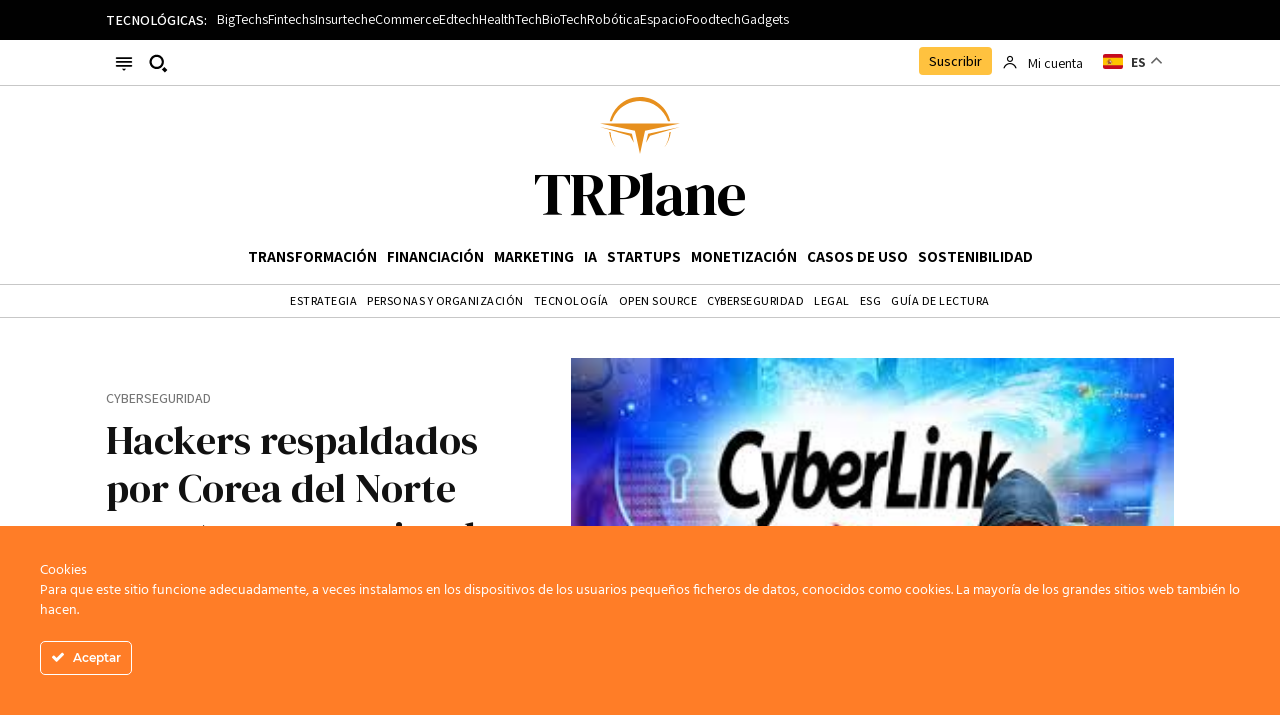

--- FILE ---
content_type: text/html; charset=UTF-8
request_url: https://www.trplane.com/hackers-respaldados-por-corea-del-norte-apuntan-a-usuarios-de-cyberlink-en-un-ataque/
body_size: 75794
content:
<!doctype html >
<!--[if IE 8]>    <html class="ie8" lang="en"> <![endif]-->
<!--[if IE 9]>    <html class="ie9" lang="en"> <![endif]-->
<!--[if gt IE 8]><!--> <html lang="es"> <!--<![endif]-->
<head>
    
    <meta charset="UTF-8" />
    <meta name="viewport" content="width=device-width, initial-scale=1.0">
    <link rel="pingback" href="https://www.trplane.com/xmlrpc.php" />
    <!-- Manifest added by SuperPWA - Progressive Web Apps Plugin For WordPress -->
<link rel="manifest" href="/superpwa-manifest.json">
<meta name="theme-color" content="#D5E0EB">
<meta name="mobile-web-app-capable" content="yes">
<meta name="apple-touch-fullscreen" content="yes">
<meta name="apple-mobile-web-app-title" content="TRPlane.com">
<meta name="application-name" content="TRPlane.com">
<meta name="apple-mobile-web-app-capable" content="yes">
<meta name="apple-mobile-web-app-status-bar-style" content="default">
<link rel="apple-touch-icon"  href="https://www.trplane.com/wp-content/uploads/2025/03/TRPlane_app.png">
<link rel="apple-touch-icon" sizes="192x192" href="https://www.trplane.com/wp-content/uploads/2025/03/TRPlane_app.png">
<link rel="apple-touch-startup-image" media="screen and (device-width: 320px) and (device-height: 568px) and (-webkit-device-pixel-ratio: 2) and (orientation: landscape)" href="https://www.trplane.com/wp-content/uploads/superpwa-splashIcons/super_splash_screens/icon_1136x640.png"/>
<link rel="apple-touch-startup-image" media="screen and (device-width: 320px) and (device-height: 568px) and (-webkit-device-pixel-ratio: 2) and (orientation: portrait)" href="https://www.trplane.com/wp-content/uploads/superpwa-splashIcons/super_splash_screens/icon_640x1136.png"/>
<link rel="apple-touch-startup-image" media="screen and (device-width: 414px) and (device-height: 896px) and (-webkit-device-pixel-ratio: 3) and (orientation: landscape)" href="https://www.trplane.com/wp-content/uploads/superpwa-splashIcons/super_splash_screens/icon_2688x1242.png"/>
<link rel="apple-touch-startup-image" media="screen and (device-width: 414px) and (device-height: 896px) and (-webkit-device-pixel-ratio: 2) and (orientation: landscape)" href="https://www.trplane.com/wp-content/uploads/superpwa-splashIcons/super_splash_screens/icon_1792x828.png"/>
<link rel="apple-touch-startup-image" media="screen and (device-width: 375px) and (device-height: 812px) and (-webkit-device-pixel-ratio: 3) and (orientation: portrait)" href="https://www.trplane.com/wp-content/uploads/superpwa-splashIcons/super_splash_screens/icon_1125x2436.png"/>
<link rel="apple-touch-startup-image" media="screen and (device-width: 414px) and (device-height: 896px) and (-webkit-device-pixel-ratio: 2) and (orientation: portrait)" href="https://www.trplane.com/wp-content/uploads/superpwa-splashIcons/super_splash_screens/icon_828x1792.png"/>
<link rel="apple-touch-startup-image" media="screen and (device-width: 375px) and (device-height: 812px) and (-webkit-device-pixel-ratio: 3) and (orientation: landscape)" href="https://www.trplane.com/wp-content/uploads/superpwa-splashIcons/super_splash_screens/icon_2436x1125.png"/>
<link rel="apple-touch-startup-image" media="screen and (device-width: 414px) and (device-height: 736px) and (-webkit-device-pixel-ratio: 3) and (orientation: portrait)" href="https://www.trplane.com/wp-content/uploads/superpwa-splashIcons/super_splash_screens/icon_1242x2208.png"/>
<link rel="apple-touch-startup-image" media="screen and (device-width: 414px) and (device-height: 736px) and (-webkit-device-pixel-ratio: 3) and (orientation: landscape)" href="https://www.trplane.com/wp-content/uploads/superpwa-splashIcons/super_splash_screens/icon_2208x1242.png"/>
<link rel="apple-touch-startup-image" media="screen and (device-width: 375px) and (device-height: 667px) and (-webkit-device-pixel-ratio: 2) and (orientation: landscape)" href="https://www.trplane.com/wp-content/uploads/superpwa-splashIcons/super_splash_screens/icon_1334x750.png"/>
<link rel="apple-touch-startup-image" media="screen and (device-width: 375px) and (device-height: 667px) and (-webkit-device-pixel-ratio: 2) and (orientation: portrait)" href="https://www.trplane.com/wp-content/uploads/superpwa-splashIcons/super_splash_screens/icon_750x1334.png"/>
<link rel="apple-touch-startup-image" media="screen and (device-width: 1024px) and (device-height: 1366px) and (-webkit-device-pixel-ratio: 2) and (orientation: landscape)" href="https://www.trplane.com/wp-content/uploads/superpwa-splashIcons/super_splash_screens/icon_2732x2048.png"/>
<link rel="apple-touch-startup-image" media="screen and (device-width: 1024px) and (device-height: 1366px) and (-webkit-device-pixel-ratio: 2) and (orientation: portrait)" href="https://www.trplane.com/wp-content/uploads/superpwa-splashIcons/super_splash_screens/icon_2048x2732.png"/>
<link rel="apple-touch-startup-image" media="screen and (device-width: 834px) and (device-height: 1194px) and (-webkit-device-pixel-ratio: 2) and (orientation: landscape)" href="https://www.trplane.com/wp-content/uploads/superpwa-splashIcons/super_splash_screens/icon_2388x1668.png"/>
<link rel="apple-touch-startup-image" media="screen and (device-width: 834px) and (device-height: 1194px) and (-webkit-device-pixel-ratio: 2) and (orientation: portrait)" href="https://www.trplane.com/wp-content/uploads/superpwa-splashIcons/super_splash_screens/icon_1668x2388.png"/>
<link rel="apple-touch-startup-image" media="screen and (device-width: 834px) and (device-height: 1112px) and (-webkit-device-pixel-ratio: 2) and (orientation: landscape)" href="https://www.trplane.com/wp-content/uploads/superpwa-splashIcons/super_splash_screens/icon_2224x1668.png"/>
<link rel="apple-touch-startup-image" media="screen and (device-width: 414px) and (device-height: 896px) and (-webkit-device-pixel-ratio: 3) and (orientation: portrait)" href="https://www.trplane.com/wp-content/uploads/superpwa-splashIcons/super_splash_screens/icon_1242x2688.png"/>
<link rel="apple-touch-startup-image" media="screen and (device-width: 834px) and (device-height: 1112px) and (-webkit-device-pixel-ratio: 2) and (orientation: portrait)" href="https://www.trplane.com/wp-content/uploads/superpwa-splashIcons/super_splash_screens/icon_1668x2224.png"/>
<link rel="apple-touch-startup-image" media="screen and (device-width: 768px) and (device-height: 1024px) and (-webkit-device-pixel-ratio: 2) and (orientation: portrait)" href="https://www.trplane.com/wp-content/uploads/superpwa-splashIcons/super_splash_screens/icon_1536x2048.png"/>
<link rel="apple-touch-startup-image" media="screen and (device-width: 768px) and (device-height: 1024px) and (-webkit-device-pixel-ratio: 2) and (orientation: landscape)" href="https://www.trplane.com/wp-content/uploads/superpwa-splashIcons/super_splash_screens/icon_2048x1536.png"/>
<link rel="apple-touch-startup-image" media="screen and (device-width: 390px) and (device-height: 844px) and (-webkit-device-pixel-ratio: 3) and (orientation: portrait)" href="https://www.trplane.com/wp-content/uploads/superpwa-splashIcons/super_splash_screens/icon_1170x2532.png"/>
<link rel="apple-touch-startup-image" media="screen and (device-width: 844px) and (device-height: 390px) and (-webkit-device-pixel-ratio: 3) and (orientation: landscape)" href="https://www.trplane.com/wp-content/uploads/superpwa-splashIcons/super_splash_screens/icon_2532x1170.png"/>
<link rel="apple-touch-startup-image" media="screen and (device-width: 926px) and (device-height: 428px) and (-webkit-device-pixel-ratio: 3) and (orientation: landscape)" href="https://www.trplane.com/wp-content/uploads/superpwa-splashIcons/super_splash_screens/icon_2778x1284.png"/>
<link rel="apple-touch-startup-image" media="screen and (device-width: 428px) and (device-height: 926px) and (-webkit-device-pixel-ratio: 3) and (orientation: portrait)" href="https://www.trplane.com/wp-content/uploads/superpwa-splashIcons/super_splash_screens/icon_2532x1170.png"/>
<link rel="apple-touch-startup-image" media="screen and (device-width: 852px) and (device-height: 393px) and (-webkit-device-pixel-ratio: 3) and (orientation: landscape)" href="https://www.trplane.com/wp-content/uploads/superpwa-splashIcons/super_splash_screens/icon_2556x1179.png"/>
<link rel="apple-touch-startup-image" media="screen and (device-width: 393px) and (device-height: 852px) and (-webkit-device-pixel-ratio: 3) and (orientation: portrait)" href="https://www.trplane.com/wp-content/uploads/superpwa-splashIcons/super_splash_screens/icon_1179x2556.png"/>
<link rel="apple-touch-startup-image" media="screen and (device-width: 932px) and (device-height: 430px) and (-webkit-device-pixel-ratio: 3) and (orientation: landscape)" href="https://www.trplane.com/wp-content/uploads/superpwa-splashIcons/super_splash_screens/icon_2796x1290.png"/>
<link rel="apple-touch-startup-image" media="screen and (device-width: 430px) and (device-height: 932px) and (-webkit-device-pixel-ratio: 3) and (orientation: portrait)" href="https://www.trplane.com/wp-content/uploads/superpwa-splashIcons/super_splash_screens/icon_1290x2796.png"/>
<!-- / SuperPWA.com -->
<meta name='robots' content='index, follow, max-image-preview:large, max-snippet:-1, max-video-preview:-1' />
<link rel="icon" type="image/png" href="https://newspaper-theme.com/trplane/wp-content/uploads/2025/03/favicon-trplane3.png"><meta property="og:title" content="Hackers respaldados por Corea del Norte apuntan a usuarios de CyberLink en un ataque"/>
<meta property="og:description" content="Los piratas informáticos respaldados por el Estado norcoreano están distribuyendo una versión maliciosa de una aplicación legítima desarrollada por CyberLink, un fabricante de software taiwanés, dirigida a clientes."/>
<meta property="og:image" content="https://www.trplane.com/wp-content/uploads/2023/11/images-2.jpg"/>
<meta property="og:image:width" content="304" />
<meta property="og:image:height" content="166" />
<meta property="og:image:type" content="image/jpeg" />
<meta property="og:type" content="article"/>
<meta property="og:article:published_time" content="2023-11-15 20:18:15"/>
<meta property="og:article:modified_time" content="2023-11-25 17:15:17"/>
<meta property="og:article:tag" content="ataque"/>
<meta property="og:article:tag" content="cadena de suministro"/>
<meta property="og:article:tag" content="Corea del Norte"/>
<meta property="og:article:tag" content="CyberLink"/>
<meta property="og:article:tag" content="hackers"/>
<meta property="og:article:tag" content="Microsoft"/>
<meta property="og:article:tag" content="usuarios"/>
<meta name="twitter:card" content="summary">
<meta name="twitter:title" content="Hackers respaldados por Corea del Norte apuntan a usuarios de CyberLink en un ataque"/>
<meta name="twitter:description" content="Los piratas informáticos respaldados por el Estado norcoreano están distribuyendo una versión maliciosa de una aplicación legítima desarrollada por CyberLink, un fabricante de software taiwanés, dirigida a clientes."/>
<meta name="twitter:image" content="https://www.trplane.com/wp-content/uploads/2023/11/images-2.jpg"/>
<meta name="author" content="TRPlane"/>

	<!-- This site is optimized with the Yoast SEO Premium plugin v26.7 (Yoast SEO v26.7) - https://yoast.com/wordpress/plugins/seo/ -->
	<title>Hackers respaldados por Corea del Norte apuntan a usuarios de CyberLink en un ataque - TRPlane.com</title>
	<meta name="description" content="TRPlane.com Cyberseguridad Nuevos Modelos de Negocio. Información para fundadores e inversionistas. Tendencias de mercado. Monetización. Transformación Digital." />
	<link rel="canonical" href="https://www.trplane.com/hackers-respaldados-por-corea-del-norte-apuntan-a-usuarios-de-cyberlink-en-un-ataque/" />
	<meta property="og:url" content="https://www.trplane.com/hackers-respaldados-por-corea-del-norte-apuntan-a-usuarios-de-cyberlink-en-un-ataque/" />
	<meta property="og:site_name" content="TRPlane.com" />
	<meta property="article:publisher" content="https://www.facebook.com/trplane.portal" />
	<meta property="article:author" content="https://www.facebook.com/trplane.portal" />
	<meta property="article:published_time" content="2023-11-15T19:18:15+00:00" />
	<meta property="article:modified_time" content="2023-11-25T16:15:17+00:00" />
	<meta property="og:image" content="https://www.trplane.com/wp-content/uploads/2023/11/images-2.jpg" />
	<meta property="og:image:width" content="304" />
	<meta property="og:image:height" content="166" />
	<meta property="og:image:type" content="image/jpeg" />
	<meta name="author" content="TRPlane" />
	<meta name="twitter:creator" content="@https://twitter.com/trplane" />
	<meta name="twitter:site" content="@TrPlane" />
	<meta name="twitter:label1" content="Escrito por" />
	<meta name="twitter:data1" content="TRPlane" />
	<meta name="twitter:label2" content="Tiempo de lectura" />
	<meta name="twitter:data2" content="3 minutos" />
	<script type="application/ld+json" class="yoast-schema-graph">{"@context":"https://schema.org","@graph":[{"@type":"NewsArticle","@id":"https://www.trplane.com/hackers-respaldados-por-corea-del-norte-apuntan-a-usuarios-de-cyberlink-en-un-ataque/#article","isPartOf":{"@id":"https://www.trplane.com/hackers-respaldados-por-corea-del-norte-apuntan-a-usuarios-de-cyberlink-en-un-ataque/"},"author":{"name":"TRPlane","@id":"https://www.trplane.com/#/schema/person/e0edd86775546f49d1759124e7b5ace3"},"headline":"Hackers respaldados por Corea del Norte apuntan a usuarios de CyberLink en un ataque","datePublished":"2023-11-15T19:18:15+00:00","dateModified":"2023-11-25T16:15:17+00:00","mainEntityOfPage":{"@id":"https://www.trplane.com/hackers-respaldados-por-corea-del-norte-apuntan-a-usuarios-de-cyberlink-en-un-ataque/"},"wordCount":499,"publisher":{"@id":"https://www.trplane.com/#organization"},"image":{"@id":"https://www.trplane.com/hackers-respaldados-por-corea-del-norte-apuntan-a-usuarios-de-cyberlink-en-un-ataque/#primaryimage"},"thumbnailUrl":"https://www.trplane.com/wp-content/uploads/2023/11/images-2.jpg","keywords":["ataque","cadena de suministro","Corea del Norte","CyberLink","hackers","Microsoft","usuarios"],"articleSection":["Cyberseguridad","Logística"],"inLanguage":"es"},{"@type":"WebPage","@id":"https://www.trplane.com/hackers-respaldados-por-corea-del-norte-apuntan-a-usuarios-de-cyberlink-en-un-ataque/","url":"https://www.trplane.com/hackers-respaldados-por-corea-del-norte-apuntan-a-usuarios-de-cyberlink-en-un-ataque/","name":"Hackers respaldados por Corea del Norte apuntan a usuarios de CyberLink en un ataque - TRPlane.com","isPartOf":{"@id":"https://www.trplane.com/#website"},"primaryImageOfPage":{"@id":"https://www.trplane.com/hackers-respaldados-por-corea-del-norte-apuntan-a-usuarios-de-cyberlink-en-un-ataque/#primaryimage"},"image":{"@id":"https://www.trplane.com/hackers-respaldados-por-corea-del-norte-apuntan-a-usuarios-de-cyberlink-en-un-ataque/#primaryimage"},"thumbnailUrl":"https://www.trplane.com/wp-content/uploads/2023/11/images-2.jpg","datePublished":"2023-11-15T19:18:15+00:00","dateModified":"2023-11-25T16:15:17+00:00","description":"TRPlane.com Cyberseguridad Nuevos Modelos de Negocio. Información para fundadores e inversionistas. Tendencias de mercado. Monetización. Transformación Digital.","breadcrumb":{"@id":"https://www.trplane.com/hackers-respaldados-por-corea-del-norte-apuntan-a-usuarios-de-cyberlink-en-un-ataque/#breadcrumb"},"inLanguage":"es","potentialAction":[{"@type":"ReadAction","target":["https://www.trplane.com/hackers-respaldados-por-corea-del-norte-apuntan-a-usuarios-de-cyberlink-en-un-ataque/"]}]},{"@type":"ImageObject","inLanguage":"es","@id":"https://www.trplane.com/hackers-respaldados-por-corea-del-norte-apuntan-a-usuarios-de-cyberlink-en-un-ataque/#primaryimage","url":"https://www.trplane.com/wp-content/uploads/2023/11/images-2.jpg","contentUrl":"https://www.trplane.com/wp-content/uploads/2023/11/images-2.jpg","width":304,"height":166},{"@type":"BreadcrumbList","@id":"https://www.trplane.com/hackers-respaldados-por-corea-del-norte-apuntan-a-usuarios-de-cyberlink-en-un-ataque/#breadcrumb","itemListElement":[{"@type":"ListItem","position":1,"name":"Inicio","item":"https://www.trplane.com/"},{"@type":"ListItem","position":2,"name":"Hackers respaldados por Corea del Norte apuntan a usuarios de CyberLink en un ataque"}]},{"@type":"WebSite","@id":"https://www.trplane.com/#website","url":"https://www.trplane.com/","name":"TRPlane.com","description":"%%sitename%% - Nuevos Modelos de Negocio.  Tendencias. Inversión. Monetización. Transformación Digital.","publisher":{"@id":"https://www.trplane.com/#organization"},"alternateName":"TRPlane","potentialAction":[{"@type":"SearchAction","target":{"@type":"EntryPoint","urlTemplate":"https://www.trplane.com/?s={search_term_string}"},"query-input":{"@type":"PropertyValueSpecification","valueRequired":true,"valueName":"search_term_string"}}],"inLanguage":"es"},{"@type":"Organization","@id":"https://www.trplane.com/#organization","name":"TRPlane.com","alternateName":"TRPlane","url":"https://www.trplane.com/","logo":{"@type":"ImageObject","inLanguage":"es","@id":"https://www.trplane.com/#/schema/logo/image/","url":"https://www.trplane.com/wp-content/uploads/2021/02/logo2-e1612606299597.png","contentUrl":"https://www.trplane.com/wp-content/uploads/2021/02/logo2-e1612606299597.png","width":130,"height":26,"caption":"TRPlane.com"},"image":{"@id":"https://www.trplane.com/#/schema/logo/image/"},"sameAs":["https://www.facebook.com/trplane.portal","https://x.com/TrPlane","https://mastodon.social/@trplane","https://www.linkedin.com/company/trplane/"],"description":"Nuevos Modelos de Negocio. Información para fundadores e inversionistas. Tendencias de mercado. Monetización. Transformación Digital.","email":"info@trplane.com","legalName":"ZYBK OÜ","foundingDate":"2020-07-31","vatID":"EE102769045","taxID":"EE102769045","numberOfEmployees":{"@type":"QuantitativeValue","minValue":"11","maxValue":"50"},"ownershipFundingInfo":"https://www.trplane.com/privacidad/"},{"@type":"Person","@id":"https://www.trplane.com/#/schema/person/e0edd86775546f49d1759124e7b5ace3","name":"TRPlane","image":{"@type":"ImageObject","inLanguage":"es","@id":"https://www.trplane.com/#/schema/person/image/","url":"https://secure.gravatar.com/avatar/6692f3ae104cc932b3e71e9a408c30b57bf7a0357f0f315e9f1e97e7d38a61c4?s=96&d=blank&r=g","contentUrl":"https://secure.gravatar.com/avatar/6692f3ae104cc932b3e71e9a408c30b57bf7a0357f0f315e9f1e97e7d38a61c4?s=96&d=blank&r=g","caption":"TRPlane"},"description":"Director de Estrategia y Transformación Digital, Tecnología y Operaciones, con más de 30 años en multinacionales del sector, líderes a nivel local y global.","sameAs":["https://www.trplane.com/","https://www.facebook.com/trplane.portal","https://x.com/https://twitter.com/trplane"],"url":"https://www.trplane.com/author/chema/"}]}</script>
	<!-- / Yoast SEO Premium plugin. -->


<link rel='dns-prefetch' href='//fonts.googleapis.com' />
<link rel="alternate" type="application/rss+xml" title="TRPlane.com &raquo; Feed" href="https://www.trplane.com/feed/" />
<link rel="alternate" type="application/rss+xml" title="TRPlane.com &raquo; Feed de los comentarios" href="https://www.trplane.com/comments/feed/" />
<link rel="alternate" title="oEmbed (JSON)" type="application/json+oembed" href="https://www.trplane.com/wp-json/oembed/1.0/embed?url=https%3A%2F%2Fwww.trplane.com%2Fhackers-respaldados-por-corea-del-norte-apuntan-a-usuarios-de-cyberlink-en-un-ataque%2F" />
<link rel="alternate" title="oEmbed (XML)" type="text/xml+oembed" href="https://www.trplane.com/wp-json/oembed/1.0/embed?url=https%3A%2F%2Fwww.trplane.com%2Fhackers-respaldados-por-corea-del-norte-apuntan-a-usuarios-de-cyberlink-en-un-ataque%2F&#038;format=xml" />
<style id='wp-img-auto-sizes-contain-inline-css' type='text/css'>
img:is([sizes=auto i],[sizes^="auto," i]){contain-intrinsic-size:3000px 1500px}
/*# sourceURL=wp-img-auto-sizes-contain-inline-css */
</style>
<link rel='stylesheet' id='ct-ultimate-gdpr-cookie-popup-css' href='https://www.trplane.com/wp-content/plugins/ct-ultimate-gdpr/assets/css/cookie-popup.min.css?ver=6.9' type='text/css' media='all' />
<link rel='stylesheet' id='ct-ultimate-gdpr-custom-fonts-css' href='https://www.trplane.com/wp-content/plugins/ct-ultimate-gdpr/assets/css/fonts/fonts.css?ver=6.9' type='text/css' media='all' />
<link rel='stylesheet' id='dashicons-css' href='https://www.trplane.com/wp-includes/css/dashicons.min.css?ver=6.9' type='text/css' media='all' />
<style id='wp-emoji-styles-inline-css' type='text/css'>

	img.wp-smiley, img.emoji {
		display: inline !important;
		border: none !important;
		box-shadow: none !important;
		height: 1em !important;
		width: 1em !important;
		margin: 0 0.07em !important;
		vertical-align: -0.1em !important;
		background: none !important;
		padding: 0 !important;
	}
/*# sourceURL=wp-emoji-styles-inline-css */
</style>
<style id='wp-block-library-inline-css' type='text/css'>
:root{--wp-block-synced-color:#7a00df;--wp-block-synced-color--rgb:122,0,223;--wp-bound-block-color:var(--wp-block-synced-color);--wp-editor-canvas-background:#ddd;--wp-admin-theme-color:#007cba;--wp-admin-theme-color--rgb:0,124,186;--wp-admin-theme-color-darker-10:#006ba1;--wp-admin-theme-color-darker-10--rgb:0,107,160.5;--wp-admin-theme-color-darker-20:#005a87;--wp-admin-theme-color-darker-20--rgb:0,90,135;--wp-admin-border-width-focus:2px}@media (min-resolution:192dpi){:root{--wp-admin-border-width-focus:1.5px}}.wp-element-button{cursor:pointer}:root .has-very-light-gray-background-color{background-color:#eee}:root .has-very-dark-gray-background-color{background-color:#313131}:root .has-very-light-gray-color{color:#eee}:root .has-very-dark-gray-color{color:#313131}:root .has-vivid-green-cyan-to-vivid-cyan-blue-gradient-background{background:linear-gradient(135deg,#00d084,#0693e3)}:root .has-purple-crush-gradient-background{background:linear-gradient(135deg,#34e2e4,#4721fb 50%,#ab1dfe)}:root .has-hazy-dawn-gradient-background{background:linear-gradient(135deg,#faaca8,#dad0ec)}:root .has-subdued-olive-gradient-background{background:linear-gradient(135deg,#fafae1,#67a671)}:root .has-atomic-cream-gradient-background{background:linear-gradient(135deg,#fdd79a,#004a59)}:root .has-nightshade-gradient-background{background:linear-gradient(135deg,#330968,#31cdcf)}:root .has-midnight-gradient-background{background:linear-gradient(135deg,#020381,#2874fc)}:root{--wp--preset--font-size--normal:16px;--wp--preset--font-size--huge:42px}.has-regular-font-size{font-size:1em}.has-larger-font-size{font-size:2.625em}.has-normal-font-size{font-size:var(--wp--preset--font-size--normal)}.has-huge-font-size{font-size:var(--wp--preset--font-size--huge)}.has-text-align-center{text-align:center}.has-text-align-left{text-align:left}.has-text-align-right{text-align:right}.has-fit-text{white-space:nowrap!important}#end-resizable-editor-section{display:none}.aligncenter{clear:both}.items-justified-left{justify-content:flex-start}.items-justified-center{justify-content:center}.items-justified-right{justify-content:flex-end}.items-justified-space-between{justify-content:space-between}.screen-reader-text{border:0;clip-path:inset(50%);height:1px;margin:-1px;overflow:hidden;padding:0;position:absolute;width:1px;word-wrap:normal!important}.screen-reader-text:focus{background-color:#ddd;clip-path:none;color:#444;display:block;font-size:1em;height:auto;left:5px;line-height:normal;padding:15px 23px 14px;text-decoration:none;top:5px;width:auto;z-index:100000}html :where(.has-border-color){border-style:solid}html :where([style*=border-top-color]){border-top-style:solid}html :where([style*=border-right-color]){border-right-style:solid}html :where([style*=border-bottom-color]){border-bottom-style:solid}html :where([style*=border-left-color]){border-left-style:solid}html :where([style*=border-width]){border-style:solid}html :where([style*=border-top-width]){border-top-style:solid}html :where([style*=border-right-width]){border-right-style:solid}html :where([style*=border-bottom-width]){border-bottom-style:solid}html :where([style*=border-left-width]){border-left-style:solid}html :where(img[class*=wp-image-]){height:auto;max-width:100%}:where(figure){margin:0 0 1em}html :where(.is-position-sticky){--wp-admin--admin-bar--position-offset:var(--wp-admin--admin-bar--height,0px)}@media screen and (max-width:600px){html :where(.is-position-sticky){--wp-admin--admin-bar--position-offset:0px}}
/*wp_block_styles_on_demand_placeholder:696ec1ef00ce9*/
/*# sourceURL=wp-block-library-inline-css */
</style>
<style id='classic-theme-styles-inline-css' type='text/css'>
/*! This file is auto-generated */
.wp-block-button__link{color:#fff;background-color:#32373c;border-radius:9999px;box-shadow:none;text-decoration:none;padding:calc(.667em + 2px) calc(1.333em + 2px);font-size:1.125em}.wp-block-file__button{background:#32373c;color:#fff;text-decoration:none}
/*# sourceURL=/wp-includes/css/classic-themes.min.css */
</style>
<link rel='stylesheet' id='ct-ultimate-gdpr-css' href='https://www.trplane.com/wp-content/plugins/ct-ultimate-gdpr/assets/css/style.min.css?ver=5.3.5' type='text/css' media='all' />
<link rel='stylesheet' id='ct-ultimate-gdpr-font-awesome-css' href='https://www.trplane.com/wp-content/plugins/ct-ultimate-gdpr/assets/css/fonts/font-awesome/css/font-awesome.min.css?ver=6.9' type='text/css' media='all' />
<link rel='stylesheet' id='wp_automatic_gallery_style-css' href='https://www.trplane.com/wp-content/plugins/wp-automatic/css/wp-automatic.css?ver=1.0.0' type='text/css' media='all' />
<link rel='stylesheet' id='td-plugin-multi-purpose-css' href='https://www.trplane.com/wp-content/plugins/td-composer/td-multi-purpose/style.css?ver=9c5a7338c90cbd82cb580e34cffb127f' type='text/css' media='all' />
<link rel='stylesheet' id='google-fonts-style-css' href='https://fonts.googleapis.com/css?family=Open+Sans%3A400%2C600%2C700%2C400italic%2C500%2C500italic%2C800%7CRoboto%3A400%2C600%2C700%2C400italic%2C500%2C500italic%2C800%7CAssistant%3A600%2C400%2C500%2C700%7CDM+Serif+Display%3A400%7CDM+Serif+Display%3A400&#038;display=swap&#038;ver=12.7.4' type='text/css' media='all' />
<link rel='stylesheet' id='preloader-style-css' href='https://www.trplane.com/wp-content/plugins/super-progressive-web-apps-pro/assets/css/preloader-main.min.css?ver=1.56.1' type='text/css' media='all' />
<link rel='stylesheet' id='newsletter-css' href='https://www.trplane.com/wp-content/plugins/newsletter/style.css?ver=9.1.1' type='text/css' media='all' />
<link rel='stylesheet' id='ct-ultimate-gdpr-jquery-ui-css' href='https://www.trplane.com/wp-content/plugins/ct-ultimate-gdpr/assets/css/jquery-ui.min.css?ver=6.9' type='text/css' media='all' />
<link rel='stylesheet' id='tds-front-css' href='https://www.trplane.com/wp-content/plugins/td-subscription/assets/css/tds-front.css?ver=1.7.4' type='text/css' media='all' />
<link rel='stylesheet' id='font_awesome-css' href='https://www.trplane.com/wp-content/plugins/td-composer/assets/fonts/font-awesome/font-awesome.css?ver=9c5a7338c90cbd82cb580e34cffb127f' type='text/css' media='all' />
<link rel='stylesheet' id='td-theme-css' href='https://www.trplane.com/wp-content/themes/Newspaper/style.css?ver=12.7.4' type='text/css' media='all' />
<style id='td-theme-inline-css' type='text/css'>@media (max-width:767px){.td-header-desktop-wrap{display:none}}@media (min-width:767px){.td-header-mobile-wrap{display:none}}</style>
<link rel='stylesheet' id='td-legacy-framework-front-style-css' href='https://www.trplane.com/wp-content/plugins/td-composer/legacy/Newspaper/assets/css/td_legacy_main.css?ver=9c5a7338c90cbd82cb580e34cffb127f' type='text/css' media='all' />
<link rel='stylesheet' id='td-standard-pack-framework-front-style-css' href='https://www.trplane.com/wp-content/plugins/td-standard-pack/Newspaper/assets/css/td_standard_pack_main.css?ver=1314111a2e147bac488ccdd97e4704ff' type='text/css' media='all' />
<link rel='stylesheet' id='td-theme-demo-style-css' href='https://www.trplane.com/wp-content/plugins/td-composer/legacy/Newspaper/includes/demos/magazine/demo_style.css?ver=12.7.4' type='text/css' media='all' />
<link rel='stylesheet' id='tdb_style_cloud_templates_front-css' href='https://www.trplane.com/wp-content/plugins/td-cloud-library/assets/css/tdb_main.css?ver=496e217dc78570a2932146e73f7c4a14' type='text/css' media='all' />
<script type="text/javascript" src="https://www.trplane.com/wp-content/plugins/ct-ultimate-gdpr/assets/js/load-deferred-assets.js?ver=6.9" id="ct-ultimate-gdpr-defer-assets-js"></script>
<script type="text/javascript" src="https://www.trplane.com/wp-includes/js/jquery/jquery.min.js?ver=3.7.1" id="jquery-core-js"></script>
<script type="text/javascript" src="https://www.trplane.com/wp-includes/js/jquery/jquery-migrate.min.js?ver=3.4.1" id="jquery-migrate-js"></script>
<script type="text/javascript" src="https://www.trplane.com/wp-content/plugins/ct-ultimate-gdpr/assets/js/service-facebook-pixel.js?ver=6.9" id="ct-ultimate-gdpr-service-facebook-pixel-js"></script>
<script type="text/javascript" src="https://www.trplane.com/wp-content/plugins/ct-ultimate-gdpr/assets/js/consent-mode.js?ver=5.3.5" id="ct-ultimate-gdpr-cookie-consent-mode-js"></script>
<script type="text/javascript" src="https://www.trplane.com/wp-content/plugins/wp-automatic/js/main-front.js?ver=1.0.1" id="wp_automatic_gallery-js"></script>
<script type="text/javascript" id="ct-ultimate-gdpr-cookie-list-js-extra">
/* <![CDATA[ */
var ct_ultimate_gdpr_cookie_list = {"list":[]};
//# sourceURL=ct-ultimate-gdpr-cookie-list-js-extra
/* ]]> */
</script>
<script type="text/javascript" src="https://www.trplane.com/wp-content/plugins/ct-ultimate-gdpr/assets/js/cookie-list.js?ver=5.3.5" id="ct-ultimate-gdpr-cookie-list-js"></script>
<script type="text/javascript" src="https://www.trplane.com/wp-content/plugins/ct-ultimate-gdpr/assets/js/shortcode-block-cookie.js?ver=5.3.5" id="ct-ultimate-gdpr-shortcode-block-cookie-js"></script>
<link rel="https://api.w.org/" href="https://www.trplane.com/wp-json/" /><link rel="alternate" title="JSON" type="application/json" href="https://www.trplane.com/wp-json/wp/v2/posts/35778" /><link rel="EditURI" type="application/rsd+xml" title="RSD" href="https://www.trplane.com/xmlrpc.php?rsd" />
<meta name="generator" content="WordPress 6.9" />
<link rel='shortlink' href='https://www.trplane.com/?p=35778' />
<!-- Analytics by WP Statistics - https://wp-statistics.com -->
    <script>
        window.tdb_global_vars = {"wpRestUrl":"https:\/\/www.trplane.com\/wp-json\/","permalinkStructure":"\/%postname%\/"};
        window.tdb_p_autoload_vars = {"isAjax":false,"isAdminBarShowing":false,"autoloadStatus":"off","origPostEditUrl":null};
    </script>
    
    <style id="tdb-global-colors">:root{--accent-color:#fff;--trp-main:#ffc23f;--trp-dark-main:#e7901e;--trp-accent:#2f6de0;--trp-accent-light:#D0E0FF;--trp-black:#010101;--trp-white:#FFFFFF;--trp-grey1:#f8f8f8;--trp-grey2:#EDEDED;--trp-border:#c7c7c7;--trp-text-grey:#757575;--trp-bg-sand:#fcf0de}</style>

    
	            <style id="tdb-global-fonts">
                
:root{--trp-sans-serif:Assistant;--trp-serif:DM Serif Display;}
            </style>
            
<!-- JS generated by theme -->

<script type="text/javascript" id="td-generated-header-js">
    
    

	    var tdBlocksArray = []; //here we store all the items for the current page

	    // td_block class - each ajax block uses a object of this class for requests
	    function tdBlock() {
		    this.id = '';
		    this.block_type = 1; //block type id (1-234 etc)
		    this.atts = '';
		    this.td_column_number = '';
		    this.td_current_page = 1; //
		    this.post_count = 0; //from wp
		    this.found_posts = 0; //from wp
		    this.max_num_pages = 0; //from wp
		    this.td_filter_value = ''; //current live filter value
		    this.is_ajax_running = false;
		    this.td_user_action = ''; // load more or infinite loader (used by the animation)
		    this.header_color = '';
		    this.ajax_pagination_infinite_stop = ''; //show load more at page x
	    }

        // td_js_generator - mini detector
        ( function () {
            var htmlTag = document.getElementsByTagName("html")[0];

	        if ( navigator.userAgent.indexOf("MSIE 10.0") > -1 ) {
                htmlTag.className += ' ie10';
            }

            if ( !!navigator.userAgent.match(/Trident.*rv\:11\./) ) {
                htmlTag.className += ' ie11';
            }

	        if ( navigator.userAgent.indexOf("Edge") > -1 ) {
                htmlTag.className += ' ieEdge';
            }

            if ( /(iPad|iPhone|iPod)/g.test(navigator.userAgent) ) {
                htmlTag.className += ' td-md-is-ios';
            }

            var user_agent = navigator.userAgent.toLowerCase();
            if ( user_agent.indexOf("android") > -1 ) {
                htmlTag.className += ' td-md-is-android';
            }

            if ( -1 !== navigator.userAgent.indexOf('Mac OS X')  ) {
                htmlTag.className += ' td-md-is-os-x';
            }

            if ( /chrom(e|ium)/.test(navigator.userAgent.toLowerCase()) ) {
               htmlTag.className += ' td-md-is-chrome';
            }

            if ( -1 !== navigator.userAgent.indexOf('Firefox') ) {
                htmlTag.className += ' td-md-is-firefox';
            }

            if ( -1 !== navigator.userAgent.indexOf('Safari') && -1 === navigator.userAgent.indexOf('Chrome') ) {
                htmlTag.className += ' td-md-is-safari';
            }

            if( -1 !== navigator.userAgent.indexOf('IEMobile') ){
                htmlTag.className += ' td-md-is-iemobile';
            }

        })();

        var tdLocalCache = {};

        ( function () {
            "use strict";

            tdLocalCache = {
                data: {},
                remove: function (resource_id) {
                    delete tdLocalCache.data[resource_id];
                },
                exist: function (resource_id) {
                    return tdLocalCache.data.hasOwnProperty(resource_id) && tdLocalCache.data[resource_id] !== null;
                },
                get: function (resource_id) {
                    return tdLocalCache.data[resource_id];
                },
                set: function (resource_id, cachedData) {
                    tdLocalCache.remove(resource_id);
                    tdLocalCache.data[resource_id] = cachedData;
                }
            };
        })();

    
    
var td_viewport_interval_list=[{"limitBottom":767,"sidebarWidth":228},{"limitBottom":1018,"sidebarWidth":300},{"limitBottom":1140,"sidebarWidth":324}];
var td_animation_stack_effect="type0";
var tds_animation_stack=true;
var td_animation_stack_specific_selectors=".entry-thumb, img, .td-lazy-img";
var td_animation_stack_general_selectors=".td-animation-stack img, .td-animation-stack .entry-thumb, .post img, .td-animation-stack .td-lazy-img";
var tds_show_more_info="Mostrar m\u00e1s informaci\u00f3n";
var tds_show_less_info="Mostrar menos informaci\u00f3n";
var tdc_is_installed="yes";
var tdc_domain_active=false;
var td_ajax_url="https:\/\/www.trplane.com\/wp-admin\/admin-ajax.php?td_theme_name=Newspaper&v=12.7.4";
var td_get_template_directory_uri="https:\/\/www.trplane.com\/wp-content\/plugins\/td-composer\/legacy\/common";
var tds_snap_menu="snap";
var tds_logo_on_sticky="show_header_logo";
var tds_header_style="7";
var td_please_wait="Por favor espera...";
var td_email_user_pass_incorrect="Usuario o contrase\u00f1a incorrecta!";
var td_email_user_incorrect="Correo electr\u00f3nico o nombre de usuario incorrecto!";
var td_email_incorrect="Email incorrecto!";
var td_user_incorrect="Nombre de usuario incorrecto!";
var td_email_user_empty="Correo electr\u00f3nico o nombre de usuario vac\u00edo!";
var td_pass_empty="Pase vac\u00edo!";
var td_pass_pattern_incorrect="Patr\u00f3n de paso no v\u00e1lido!";
var td_retype_pass_incorrect="\u00a1El pase reescrito es incorrecto!";
var tds_more_articles_on_post_enable="";
var tds_more_articles_on_post_time_to_wait="";
var tds_more_articles_on_post_pages_distance_from_top=0;
var tds_captcha="";
var tds_theme_color_site_wide="#ffc23f";
var tds_smart_sidebar="enabled";
var tdThemeName="Newspaper";
var tdThemeNameWl="Newspaper";
var td_magnific_popup_translation_tPrev="Anterior (tecla de flecha izquierda)";
var td_magnific_popup_translation_tNext="Siguiente (tecla de flecha derecha)";
var td_magnific_popup_translation_tCounter="%curr% de %total%";
var td_magnific_popup_translation_ajax_tError="El contenido de %url% no pudo cargarse.";
var td_magnific_popup_translation_image_tError="La imagen #%curr% no pudo cargarse.";
var tdBlockNonce="6827c8ce24";
var tdMobileMenu="enabled";
var tdMobileSearch="enabled";
var tdDateNamesI18n={"month_names":["enero","febrero","marzo","abril","mayo","junio","julio","agosto","septiembre","octubre","noviembre","diciembre"],"month_names_short":["Ene","Feb","Mar","Abr","May","Jun","Jul","Ago","Sep","Oct","Nov","Dic"],"day_names":["domingo","lunes","martes","mi\u00e9rcoles","jueves","viernes","s\u00e1bado"],"day_names_short":["Dom","Lun","Mar","Mi\u00e9","Jue","Vie","S\u00e1b"]};
var td_reset_pass_empty="Ingrese una nueva contrase\u00f1a antes de continuar.";
var td_reset_pass_confirm_empty="Confirme la nueva contrase\u00f1a antes de continuar.";
var td_reset_pass_not_matching="Aseg\u00farese de que las contrase\u00f1as coincidan.";
var tdb_modal_confirm="Ahorrar";
var tdb_modal_cancel="Cancelar";
var tdb_modal_confirm_alt="S\u00ed";
var tdb_modal_cancel_alt="No";
var td_deploy_mode="deploy";
var td_ad_background_click_link="";
var td_ad_background_click_target="";
</script>


<!-- Header style compiled by theme -->

<style>.td-page-content .widgettitle{color:#fff}:root{--td_excl_label:'EXCLUSIVO';--td_theme_color:#ffc23f;--td_slider_text:rgba(255,194,63,0.7);--td_mobile_gradient_one_mob:#333145;--td_mobile_gradient_two_mob:#808000;--td_mobile_text_active_color:#808000;--td_page_title_color:#808000;--td_page_h_color:#808000}.td-header-style-12 .td-header-menu-wrap-full,.td-header-style-12 .td-affix,.td-grid-style-1.td-hover-1 .td-big-grid-post:hover .td-post-category,.td-grid-style-5.td-hover-1 .td-big-grid-post:hover .td-post-category,.td_category_template_3 .td-current-sub-category,.td_category_template_8 .td-category-header .td-category a.td-current-sub-category,.td_category_template_4 .td-category-siblings .td-category a:hover,.td_block_big_grid_9.td-grid-style-1 .td-post-category,.td_block_big_grid_9.td-grid-style-5 .td-post-category,.td-grid-style-6.td-hover-1 .td-module-thumb:after,.tdm-menu-active-style5 .td-header-menu-wrap .sf-menu>.current-menu-item>a,.tdm-menu-active-style5 .td-header-menu-wrap .sf-menu>.current-menu-ancestor>a,.tdm-menu-active-style5 .td-header-menu-wrap .sf-menu>.current-category-ancestor>a,.tdm-menu-active-style5 .td-header-menu-wrap .sf-menu>li>a:hover,.tdm-menu-active-style5 .td-header-menu-wrap .sf-menu>.sfHover>a{background-color:#ffc23f}.td_mega_menu_sub_cats .cur-sub-cat,.td-mega-span h3 a:hover,.td_mod_mega_menu:hover .entry-title a,.header-search-wrap .result-msg a:hover,.td-header-top-menu .td-drop-down-search .td_module_wrap:hover .entry-title a,.td-header-top-menu .td-icon-search:hover,.td-header-wrap .result-msg a:hover,.top-header-menu li a:hover,.top-header-menu .current-menu-item>a,.top-header-menu .current-menu-ancestor>a,.top-header-menu .current-category-ancestor>a,.td-social-icon-wrap>a:hover,.td-header-sp-top-widget .td-social-icon-wrap a:hover,.td_mod_related_posts:hover h3>a,.td-post-template-11 .td-related-title .td-related-left:hover,.td-post-template-11 .td-related-title .td-related-right:hover,.td-post-template-11 .td-related-title .td-cur-simple-item,.td-post-template-11 .td_block_related_posts .td-next-prev-wrap a:hover,.td-category-header .td-pulldown-category-filter-link:hover,.td-category-siblings .td-subcat-dropdown a:hover,.td-category-siblings .td-subcat-dropdown a.td-current-sub-category,.footer-text-wrap .footer-email-wrap a,.footer-social-wrap a:hover,.td_module_17 .td-read-more a:hover,.td_module_18 .td-read-more a:hover,.td_module_19 .td-post-author-name a:hover,.td-pulldown-syle-2 .td-subcat-dropdown:hover .td-subcat-more span,.td-pulldown-syle-2 .td-subcat-dropdown:hover .td-subcat-more i,.td-pulldown-syle-3 .td-subcat-dropdown:hover .td-subcat-more span,.td-pulldown-syle-3 .td-subcat-dropdown:hover .td-subcat-more i,.tdm-menu-active-style3 .tdm-header.td-header-wrap .sf-menu>.current-category-ancestor>a,.tdm-menu-active-style3 .tdm-header.td-header-wrap .sf-menu>.current-menu-ancestor>a,.tdm-menu-active-style3 .tdm-header.td-header-wrap .sf-menu>.current-menu-item>a,.tdm-menu-active-style3 .tdm-header.td-header-wrap .sf-menu>.sfHover>a,.tdm-menu-active-style3 .tdm-header.td-header-wrap .sf-menu>li>a:hover{color:#ffc23f}.td-mega-menu-page .wpb_content_element ul li a:hover,.td-theme-wrap .td-aj-search-results .td_module_wrap:hover .entry-title a,.td-theme-wrap .header-search-wrap .result-msg a:hover{color:#ffc23f!important}.td_category_template_8 .td-category-header .td-category a.td-current-sub-category,.td_category_template_4 .td-category-siblings .td-category a:hover,.tdm-menu-active-style4 .tdm-header .sf-menu>.current-menu-item>a,.tdm-menu-active-style4 .tdm-header .sf-menu>.current-menu-ancestor>a,.tdm-menu-active-style4 .tdm-header .sf-menu>.current-category-ancestor>a,.tdm-menu-active-style4 .tdm-header .sf-menu>li>a:hover,.tdm-menu-active-style4 .tdm-header .sf-menu>.sfHover>a{border-color:#ffc23f}.td-header-bg:before{background-size:auto}.td-page-content .widgettitle{color:#fff}:root{--td_excl_label:'EXCLUSIVO';--td_theme_color:#ffc23f;--td_slider_text:rgba(255,194,63,0.7);--td_mobile_gradient_one_mob:#333145;--td_mobile_gradient_two_mob:#808000;--td_mobile_text_active_color:#808000;--td_page_title_color:#808000;--td_page_h_color:#808000}.td-header-style-12 .td-header-menu-wrap-full,.td-header-style-12 .td-affix,.td-grid-style-1.td-hover-1 .td-big-grid-post:hover .td-post-category,.td-grid-style-5.td-hover-1 .td-big-grid-post:hover .td-post-category,.td_category_template_3 .td-current-sub-category,.td_category_template_8 .td-category-header .td-category a.td-current-sub-category,.td_category_template_4 .td-category-siblings .td-category a:hover,.td_block_big_grid_9.td-grid-style-1 .td-post-category,.td_block_big_grid_9.td-grid-style-5 .td-post-category,.td-grid-style-6.td-hover-1 .td-module-thumb:after,.tdm-menu-active-style5 .td-header-menu-wrap .sf-menu>.current-menu-item>a,.tdm-menu-active-style5 .td-header-menu-wrap .sf-menu>.current-menu-ancestor>a,.tdm-menu-active-style5 .td-header-menu-wrap .sf-menu>.current-category-ancestor>a,.tdm-menu-active-style5 .td-header-menu-wrap .sf-menu>li>a:hover,.tdm-menu-active-style5 .td-header-menu-wrap .sf-menu>.sfHover>a{background-color:#ffc23f}.td_mega_menu_sub_cats .cur-sub-cat,.td-mega-span h3 a:hover,.td_mod_mega_menu:hover .entry-title a,.header-search-wrap .result-msg a:hover,.td-header-top-menu .td-drop-down-search .td_module_wrap:hover .entry-title a,.td-header-top-menu .td-icon-search:hover,.td-header-wrap .result-msg a:hover,.top-header-menu li a:hover,.top-header-menu .current-menu-item>a,.top-header-menu .current-menu-ancestor>a,.top-header-menu .current-category-ancestor>a,.td-social-icon-wrap>a:hover,.td-header-sp-top-widget .td-social-icon-wrap a:hover,.td_mod_related_posts:hover h3>a,.td-post-template-11 .td-related-title .td-related-left:hover,.td-post-template-11 .td-related-title .td-related-right:hover,.td-post-template-11 .td-related-title .td-cur-simple-item,.td-post-template-11 .td_block_related_posts .td-next-prev-wrap a:hover,.td-category-header .td-pulldown-category-filter-link:hover,.td-category-siblings .td-subcat-dropdown a:hover,.td-category-siblings .td-subcat-dropdown a.td-current-sub-category,.footer-text-wrap .footer-email-wrap a,.footer-social-wrap a:hover,.td_module_17 .td-read-more a:hover,.td_module_18 .td-read-more a:hover,.td_module_19 .td-post-author-name a:hover,.td-pulldown-syle-2 .td-subcat-dropdown:hover .td-subcat-more span,.td-pulldown-syle-2 .td-subcat-dropdown:hover .td-subcat-more i,.td-pulldown-syle-3 .td-subcat-dropdown:hover .td-subcat-more span,.td-pulldown-syle-3 .td-subcat-dropdown:hover .td-subcat-more i,.tdm-menu-active-style3 .tdm-header.td-header-wrap .sf-menu>.current-category-ancestor>a,.tdm-menu-active-style3 .tdm-header.td-header-wrap .sf-menu>.current-menu-ancestor>a,.tdm-menu-active-style3 .tdm-header.td-header-wrap .sf-menu>.current-menu-item>a,.tdm-menu-active-style3 .tdm-header.td-header-wrap .sf-menu>.sfHover>a,.tdm-menu-active-style3 .tdm-header.td-header-wrap .sf-menu>li>a:hover{color:#ffc23f}.td-mega-menu-page .wpb_content_element ul li a:hover,.td-theme-wrap .td-aj-search-results .td_module_wrap:hover .entry-title a,.td-theme-wrap .header-search-wrap .result-msg a:hover{color:#ffc23f!important}.td_category_template_8 .td-category-header .td-category a.td-current-sub-category,.td_category_template_4 .td-category-siblings .td-category a:hover,.tdm-menu-active-style4 .tdm-header .sf-menu>.current-menu-item>a,.tdm-menu-active-style4 .tdm-header .sf-menu>.current-menu-ancestor>a,.tdm-menu-active-style4 .tdm-header .sf-menu>.current-category-ancestor>a,.tdm-menu-active-style4 .tdm-header .sf-menu>li>a:hover,.tdm-menu-active-style4 .tdm-header .sf-menu>.sfHover>a{border-color:#ffc23f}.td-header-bg:before{background-size:auto}.td-magazine .td-header-style-1 .td-header-gradient::before,.td-magazine .td-header-style-1 .td-mega-span .td-post-category:hover,.td-magazine .td-header-style-1 .header-search-wrap .td-drop-down-search::after{background-color:#ffc23f}.td-magazine .td-header-style-1 .td_mod_mega_menu:hover .entry-title a,.td-magazine .td-header-style-1 .td_mega_menu_sub_cats .cur-sub-cat,.td-magazine .vc_tta-container .vc_tta-color-grey.vc_tta-tabs-position-top.vc_tta-style-classic .vc_tta-tabs-container .vc_tta-tab.vc_active>a,.td-magazine .vc_tta-container .vc_tta-color-grey.vc_tta-tabs-position-top.vc_tta-style-classic .vc_tta-tabs-container .vc_tta-tab:hover>a,.td-magazine .td_block_template_1 .td-related-title .td-cur-simple-item{color:#ffc23f}.td-magazine .td-header-style-1 .header-search-wrap .td-drop-down-search::before{border-color:transparent transparent #ffc23f}.td-magazine .td-header-style-1 .td-header-top-menu-full{border-top-color:#ffc23f}</style>

<script async src="https://pagead2.googlesyndication.com/pagead/js/adsbygoogle.js?client=ca-pub-7842525168070883"
     crossorigin="anonymous"></script><link rel="icon" href="https://www.trplane.com/wp-content/uploads/2025/03/cropped-favicon-trplane3-32x32.png" sizes="32x32" />
<link rel="icon" href="https://www.trplane.com/wp-content/uploads/2025/03/cropped-favicon-trplane3-192x192.png" sizes="192x192" />
<meta name="msapplication-TileImage" content="https://www.trplane.com/wp-content/uploads/2025/03/cropped-favicon-trplane3-270x270.png" />

<!-- Button style compiled by theme -->

<style>.tdm-btn-style1{background-color:#ffc23f}.tdm-btn-style2:before{border-color:#ffc23f}.tdm-btn-style2{color:#ffc23f}.tdm-btn-style3{-webkit-box-shadow:0 2px 16px #ffc23f;-moz-box-shadow:0 2px 16px #ffc23f;box-shadow:0 2px 16px #ffc23f}.tdm-btn-style3:hover{-webkit-box-shadow:0 4px 26px #ffc23f;-moz-box-shadow:0 4px 26px #ffc23f;box-shadow:0 4px 26px #ffc23f}</style>

	<style id="tdw-css-placeholder"></style></head>

<body class="wp-singular post-template-default single single-post postid-35778 single-format-standard wp-custom-logo wp-theme-Newspaper td-standard-pack hackers-respaldados-por-corea-del-norte-apuntan-a-usuarios-de-cyberlink-en-un-ataque global-block-template-5 tdb_template_54998 td-content-locked tdb-template  tdc-header-template  tdc-footer-template td-animation-stack-type0 td-full-layout" itemscope="itemscope" itemtype="https://schema.org/WebPage">

<div class="td-scroll-up" data-style="style1"><i class="td-icon-menu-up"></i></div>
    <div class="td-menu-background" style="visibility:hidden"></div>
<div id="td-mobile-nav" style="visibility:hidden">
    <div class="td-mobile-container">
        <!-- mobile menu top section -->
        <div class="td-menu-socials-wrap">
            <!-- socials -->
            <div class="td-menu-socials">
                
        <span class="td-social-icon-wrap">
            <a target="_blank" href="https://www.facebook.com/trplane.portal/" title="Facebook">
                <i class="td-icon-font td-icon-facebook"></i>
                <span style="display: none">Facebook</span>
            </a>
        </span>            </div>
            <!-- close button -->
            <div class="td-mobile-close">
                <span><i class="td-icon-close-mobile"></i></span>
            </div>
        </div>

        <!-- login section -->
        
        <!-- menu section -->
        <div class="td-mobile-content">
            <div class="menu-cabecera-container"><ul id="menu-cabecera" class="td-mobile-main-menu"><li id="menu-item-238" class="menu-item menu-item-type-custom menu-item-object-custom menu-item-home menu-item-first menu-item-238"><a href="https://www.trplane.com">Inicio</a></li>
<li id="menu-item-359" class="menu-item menu-item-type-taxonomy menu-item-object-category current-post-ancestor menu-item-has-children menu-item-359"><a href="https://www.trplane.com/category/transformacion/">Transformación<i class="td-icon-menu-right td-element-after"></i></a>
<ul class="sub-menu">
	<li id="menu-item-0" class="menu-item-0"><a href="https://www.trplane.com/category/transformacion/big-data-y-bi/">Big Data y BI</a></li>
	<li class="menu-item-0"><a href="https://www.trplane.com/category/transformacion/estrategia/">Estrategia</a></li>
	<li class="menu-item-0"><a href="https://www.trplane.com/category/transformacion/innovacion/">Innovación</a></li>
	<li class="menu-item-0"><a href="https://www.trplane.com/category/transformacion/personas-y-organizacion/">Personas y Organización</a></li>
	<li class="menu-item-0"><a href="https://www.trplane.com/category/transformacion/personas-y-organizacion/cultura/">Cultura</a></li>
	<li class="menu-item-0"><a href="https://www.trplane.com/category/transformacion/procesos/">Procesos</a></li>
	<li class="menu-item-0"><a href="https://www.trplane.com/category/transformacion/seguimiento/">Seguimiento</a></li>
	<li class="menu-item-0"><a href="https://www.trplane.com/category/transformacion/tecnologia/">Tecnología</a></li>
	<li class="menu-item-0"><a href="https://www.trplane.com/category/transformacion/tecnologia/api/">API</a></li>
	<li class="menu-item-0"><a href="https://www.trplane.com/category/transformacion/tecnologia/big-data/">Big Data</a></li>
	<li class="menu-item-0"><a href="https://www.trplane.com/category/transformacion/tecnologia/cloud/">Cloud</a></li>
	<li class="menu-item-0"><a href="https://www.trplane.com/category/transformacion/tecnologia/cyberseguridad/">Cyberseguridad</a></li>
	<li class="menu-item-0"><a href="https://www.trplane.com/category/transformacion/tecnologia/cyberseguridad/deepfake/">Deepfake</a></li>
	<li class="menu-item-0"><a href="https://www.trplane.com/category/transformacion/tecnologia/cyberseguridad/fraude/">Fraude</a></li>
	<li class="menu-item-0"><a href="https://www.trplane.com/category/transformacion/tecnologia/desarrollo/">Desarrollo</a></li>
	<li class="menu-item-0"><a href="https://www.trplane.com/category/transformacion/tecnologia/infraestructura/">Infraestructura</a></li>
	<li class="menu-item-0"><a href="https://www.trplane.com/category/transformacion/tecnologia/infraestructura-y-soporte/">Infraestructura y Soporte</a></li>
	<li class="menu-item-0"><a href="https://www.trplane.com/category/transformacion/tecnologia/iot/">IoT</a></li>
	<li class="menu-item-0"><a href="https://www.trplane.com/category/transformacion/tecnologia/open-source/">Open Source</a></li>
	<li class="menu-item-0"><a href="https://www.trplane.com/category/transformacion/tecnologia/saas/">SaaS</a></li>
	<li class="menu-item-0"><a href="https://www.trplane.com/category/transformacion/tecnologia/seguridad/">Seguridad</a></li>
	<li class="menu-item-0"><a href="https://www.trplane.com/category/transformacion/tecnologia/seguridad/verificacion-de-identidad/">Verificación de Identidad</a></li>
	<li class="menu-item-0"><a href="https://www.trplane.com/category/transformacion/tecnologia/tecnologia-profunda/">Tecnología Profunda</a></li>
</ul>
</li>
<li id="menu-item-325" class="menu-item menu-item-type-taxonomy menu-item-object-category menu-item-325"><a href="https://www.trplane.com/category/transformacion/personas-y-organizacion/cultura/">Cultura</a></li>
<li id="menu-item-613" class="menu-item menu-item-type-taxonomy menu-item-object-category menu-item-613"><a href="https://www.trplane.com/category/monetizacion/">Monetización</a></li>
<li id="menu-item-614" class="menu-item menu-item-type-taxonomy menu-item-object-category current-post-ancestor menu-item-has-children menu-item-614"><a href="https://www.trplane.com/category/sectores/">Sectores<i class="td-icon-menu-right td-element-after"></i></a>
<ul class="sub-menu">
	<li class="menu-item-0"><a href="https://www.trplane.com/category/sectores/administracion/">Administración</a></li>
	<li class="menu-item-0"><a href="https://www.trplane.com/category/sectores/alimentacion/">Alimentación</a></li>
	<li class="menu-item-0"><a href="https://www.trplane.com/category/sectores/automocion/">Automoción</a></li>
	<li class="menu-item-0"><a href="https://www.trplane.com/category/sectores/automocion/vehiculo-electrico/">Vehículo Eléctrico</a></li>
	<li class="menu-item-0"><a href="https://www.trplane.com/category/sectores/banca-y-seguros/">Banca y Seguros</a></li>
	<li class="menu-item-0"><a href="https://www.trplane.com/category/sectores/banca-y-seguros/pagos/">Pagos</a></li>
	<li class="menu-item-0"><a href="https://www.trplane.com/category/sectores/construccion/">Construcción</a></li>
	<li class="menu-item-0"><a href="https://www.trplane.com/category/sectores/energia/">Energía</a></li>
	<li class="menu-item-0"><a href="https://www.trplane.com/category/sectores/financiacion/">Financiación</a></li>
	<li class="menu-item-0"><a href="https://www.trplane.com/category/sectores/formacion-y-desarrollo-personal/">Formación y Desarrollo Personal</a></li>
	<li class="menu-item-0"><a href="https://www.trplane.com/category/sectores/infraestructura-y-comunicaciones/">Infraestructura y Comunicaciones</a></li>
	<li class="menu-item-0"><a href="https://www.trplane.com/category/sectores/inmobiliario/">Inmobiliario</a></li>
	<li class="menu-item-0"><a href="https://www.trplane.com/category/sectores/logistica/">Logística</a></li>
	<li class="menu-item-0"><a href="https://www.trplane.com/category/sectores/moda-sectores/">Moda</a></li>
	<li class="menu-item-0"><a href="https://www.trplane.com/category/sectores/ocio/">Ocio</a></li>
	<li class="menu-item-0"><a href="https://www.trplane.com/category/sectores/productos-agropecuarios/">Productos Agropecuarios</a></li>
	<li class="menu-item-0"><a href="https://www.trplane.com/category/sectores/salud-y-bienestar/">Salud y Bienestar</a></li>
	<li class="menu-item-0"><a href="https://www.trplane.com/category/sectores/telecomunicaciones/">Telecomunicaciones</a></li>
	<li class="menu-item-0"><a href="https://www.trplane.com/category/sectores/transporte/">Transporte</a></li>
</ul>
</li>
<li id="menu-item-24036" class="menu-item menu-item-type-taxonomy menu-item-object-category menu-item-has-children menu-item-24036"><a href="https://www.trplane.com/category/startups/">Startups<i class="td-icon-menu-right td-element-after"></i></a>
<ul class="sub-menu">
	<li class="menu-item-0"><a href="https://www.trplane.com/category/startups/fracasos-y-cierres/">Fracasos y Cierres</a></li>
</ul>
</li>
<li id="menu-item-24037" class="menu-item menu-item-type-taxonomy menu-item-object-category menu-item-24037"><a href="https://www.trplane.com/category/guia-de-lectura/">Guías</a></li>
<li id="menu-item-54468" class="menu-item menu-item-type-post_type menu-item-object-page menu-item-home menu-item-54468"><a href="https://www.trplane.com/">Página principal</a></li>
<li id="menu-item-54774" class="menu-item menu-item-type-post_type menu-item-object-page menu-item-54774"><a href="https://www.trplane.com/blog/">Blog</a></li>
<li id="menu-item-54777" class="menu-item menu-item-type-post_type menu-item-object-page menu-item-54777"><a href="https://www.trplane.com/suscribe-alternate/">Suscribir</a></li>
<li id="menu-item-54781" class="menu-item menu-item-type-post_type menu-item-object-page menu-item-54781"><a href="https://www.trplane.com/contacto/">Contacto</a></li>
<li id="menu-item-54870" class="menu-item menu-item-type-post_type menu-item-object-page menu-item-54870"><a href="https://www.trplane.com/?page_id=54869">2025 Mobile Popup</a></li>
<li id="menu-item-55167" class="menu-item menu-item-type-post_type menu-item-object-page menu-item-55167"><a href="https://www.trplane.com/suscribir/">Suscribir</a></li>
</ul></div>        </div>
    </div>

    <!-- register/login section -->
    </div><div class="td-search-background" style="visibility:hidden"></div>
<div class="td-search-wrap-mob" style="visibility:hidden">
	<div class="td-drop-down-search">
		<form method="get" class="td-search-form" action="https://www.trplane.com/">
			<!-- close button -->
			<div class="td-search-close">
				<span><i class="td-icon-close-mobile"></i></span>
			</div>
			<div role="search" class="td-search-input">
				<span>Buscar</span>
				<input id="td-header-search-mob" type="text" value="" name="s" autocomplete="off" />
			</div>
		</form>
		<div id="td-aj-search-mob" class="td-ajax-search-flex"></div>
	</div>
</div>

    <div id="td-outer-wrap" class="td-theme-wrap">
    
                    <div class="td-header-template-wrap" style="position: relative">
                                    <div class="td-header-mobile-wrap ">
                        <div id="tdi_1" class="tdc-zone"><div class="tdc_zone tdi_2  wpb_row td-pb-row"  >
<style scoped>.tdi_2{min-height:0}.td-header-mobile-wrap{position:relative;width:100%}</style><div id="tdi_3" class="tdc-row stretch_row"><div class="vc_row tdi_4  wpb_row td-pb-row tdc-element-style" >
<style scoped>.tdi_4,.tdi_4 .tdc-columns{min-height:0}.tdi_4,.tdi_4 .tdc-columns{display:block}.tdi_4 .tdc-columns{width:100%}.tdi_4:before,.tdi_4:after{display:table}@media (max-width:767px){.tdi_4,.tdi_4 .tdc-columns{display:flex;flex-direction:row;flex-wrap:nowrap;justify-content:flex-start;align-items:center}.tdi_4 .tdc-columns{width:100%}.tdi_4:before,.tdi_4:after{display:none}}@media (max-width:767px){.tdi_4{position:relative}}</style>
<div class="tdi_3_rand_style td-element-style" ><style>@media (max-width:767px){.tdi_3_rand_style{background-color:var(--trp-white)!important}}</style></div><div class="vc_column tdi_6  wpb_column vc_column_container tdc-column td-pb-span4">
<style scoped>.tdi_6{vertical-align:baseline}.tdi_6>.wpb_wrapper,.tdi_6>.wpb_wrapper>.tdc-elements{display:block}.tdi_6>.wpb_wrapper>.tdc-elements{width:100%}.tdi_6>.wpb_wrapper>.vc_row_inner{width:auto}.tdi_6>.wpb_wrapper{width:auto;height:auto}@media (max-width:767px){.tdi_6>.wpb_wrapper,.tdi_6>.wpb_wrapper>.tdc-elements{display:flex;flex-direction:row;flex-wrap:nowrap;justify-content:space-between;align-items:center}.tdi_6>.wpb_wrapper>.tdc-elements{width:100%}.tdi_6>.wpb_wrapper>.vc_row_inner{width:auto}.tdi_6>.wpb_wrapper{width:100%;height:100%}}@media (max-width:767px){.tdi_6{padding-top:10px!important;padding-bottom:10px!important}}</style><div class="wpb_wrapper" ><div class="td_block_wrap tdb_header_logo tdi_7 td-pb-border-top td_block_template_5 tdb-header-align"  data-td-block-uid="tdi_7" >
<style>.tdb-header-align{vertical-align:middle}.tdb_header_logo{margin-bottom:0;clear:none}.tdb_header_logo .tdb-logo-a,.tdb_header_logo h1{display:flex;pointer-events:auto;align-items:flex-start}.tdb_header_logo h1{margin:0;line-height:0}.tdb_header_logo .tdb-logo-img-wrap img{display:block}.tdb_header_logo .tdb-logo-svg-wrap+.tdb-logo-img-wrap{display:none}.tdb_header_logo .tdb-logo-svg-wrap svg{width:50px;display:block;transition:fill .3s ease}.tdb_header_logo .tdb-logo-text-wrap{display:flex}.tdb_header_logo .tdb-logo-text-title,.tdb_header_logo .tdb-logo-text-tagline{-webkit-transition:all 0.2s ease;transition:all 0.2s ease}.tdb_header_logo .tdb-logo-text-title{background-size:cover;background-position:center center;font-size:75px;font-family:serif;line-height:1.1;color:#222;white-space:nowrap}.tdb_header_logo .tdb-logo-text-tagline{margin-top:2px;font-size:12px;font-family:serif;letter-spacing:1.8px;line-height:1;color:#767676}.tdb_header_logo .tdb-logo-icon{position:relative;font-size:46px;color:#000}.tdb_header_logo .tdb-logo-icon-svg{line-height:0}.tdb_header_logo .tdb-logo-icon-svg svg{width:46px;height:auto}.tdb_header_logo .tdb-logo-icon-svg svg,.tdb_header_logo .tdb-logo-icon-svg svg *{fill:#000}.tdi_7 .tdb-logo-a,.tdi_7 h1{align-items:center;justify-content:flex-start}.tdi_7 .tdb-logo-svg-wrap{max-width:55px;margin-top:0px;margin-bottom:0px;margin-right:0px;margin-left:10px;display:block}.tdi_7 .tdb-logo-svg-wrap svg{width:55px!important;height:auto}.tdi_7 .tdb-logo-svg-wrap:first-child{margin-top:0;margin-left:0}.tdi_7 .tdb-logo-svg-wrap:last-child{margin-bottom:0;margin-right:0}.tdi_7 .tdb-logo-img-wrap{display:none}.tdi_7 .tdb-logo-text-tagline{margin-top:0px;margin-left:0;display:block;color:var(--trp-dark-main);font-family:var(--trp-sans-serif)!important;font-size:16px!important;line-height:1!important;font-weight:500!important;text-transform:uppercase!important;letter-spacing:0px!important;}.tdi_7 .tdb-logo-text-title{display:block;color:var(--trp-black);font-family:DM Serif Display!important;font-size:30px!important;line-height:1!important;font-weight:400!important;letter-spacing:-1px!important;}.tdi_7 .tdb-logo-text-wrap{flex-direction:column;align-items:flex-start}.tdi_7 .tdb-logo-icon-svg svg{width:60px}.tdi_7 .tdb-logo-icon{margin-right:10px;top:0px;display:block;color:var(--trp-main)}.tdi_7 .tdb-logo-icon:last-child{margin-right:0}.tdi_7 .tdb-logo-svg-wrap>*{fill:var(--trp-dark-main)}.tdi_7 .tdb-logo-icon-svg svg,.tdi_7 .tdb-logo-icon-svg svg *{fill:var(--trp-main)}@media (max-width:767px){.tdb_header_logo .tdb-logo-text-title{font-size:36px}}@media (max-width:767px){.tdb_header_logo .tdb-logo-text-tagline{font-size:11px}}@media (min-width:1019px) and (max-width:1140px){.tdi_7 .tdb-logo-svg-wrap{max-width:35px}.tdi_7 .tdb-logo-svg-wrap svg{width:35px!important;height:auto}.tdi_7 .tdb-logo-text-title{font-size:24px!important;}}@media (max-width:767px){.tdi_7 .tdb-logo-svg-wrap{max-width:40px}.tdi_7 .tdb-logo-svg-wrap svg{width:40px!important;height:auto}.tdi_7 .tdb-logo-text-title{font-size:26px!important;}}</style><div class="tdb-block-inner td-fix-index"><a class="tdb-logo-a" href="https://www.trplane.com/" aria-label="TRPlane.com" title="Nuevos Modelos de Negocio"><span class="tdb-logo-text-wrap"><span class="tdb-logo-text-title">TRPlane</span></span><span class="tdb-logo-svg-wrap"><?xml version="1.0" encoding="UTF-8"?><svg id="uuid-97174764-399d-44bc-9dea-2c0fcb0ec249" xmlns="http://www.w3.org/2000/svg" viewBox="0 0 86.115393592340297 61.034447079611709"><g id="uuid-435ff8ba-f7b5-47da-9bf4-100d9fd7e256"><polygon points="48.496563759897072 36.0156590464685 43.057696796170603 61.034447079611709 37.618829832443225 36.0156590464685 0 28.271748464781922 86.115393592340297 28.271748464781922 48.496563759897072 36.0156590464685"/><polygon points="36.501523036638901 49.091122520065255 32.19290162172183 41.454526010194968 0 32.204170134724336 34.368448407212782 39.278979224704017 36.501523036638901 49.091122520065255"/><polygon points="49.613870555307585 49.091122519172131 53.922491970567535 41.454526009496476 86.115393592340297 32.20416596308678 51.746945185174809 39.278979223909118 49.613870555307585 49.091122519172131"/><path d="M12.924032693968911,26.096204208526615C17.129853012956119,13.483457113310578,29.031238534893419,4.389939775333914,43.057699325405338,4.389939775333914c14.026454151269718,0,25.927833033964816,9.093517337976664,30.133659992195135,21.7062644331927h2.471338290578387C72.327235427466803,11.162510930231292,58.996958903251652,0,43.057699325405338,0S13.788156584101671,11.162510930231292,10.452694403390524,26.096204208526615h2.471338290578387Z"/><path d="M74.776757169165649,37.725792445598927c-.302749430598851,6.18706305106025-2.375441080588644,11.908655491817626-5.723199137297343,16.669489876599982,3.867650532858534-4.785140649375535,6.440662173878991-10.659110330958356,7.187895571137233-17.090358059824212l-1.46469643383989.420868183224229Z"/><path d="M9.873931769321644,37.304924262374698c.747240036499534,6.431214532656668,3.320238399036498,12.305164296512885,7.187862374927136,17.090298306648037-3.347738138983004-4.760821106299773-5.420423149731505-10.482386990090163-5.723165941087245-16.669430123423808l-1.46469643383989-.420868183224229Z"/></g></svg></span></a></div></div> <!-- ./block --></div></div><div class="vc_column tdi_9  wpb_column vc_column_container tdc-column td-pb-span8">
<style scoped>.tdi_9{vertical-align:baseline}.tdi_9>.wpb_wrapper,.tdi_9>.wpb_wrapper>.tdc-elements{display:block}.tdi_9>.wpb_wrapper>.tdc-elements{width:100%}.tdi_9>.wpb_wrapper>.vc_row_inner{width:auto}.tdi_9>.wpb_wrapper{width:auto;height:auto}@media (max-width:767px){.tdi_9>.wpb_wrapper,.tdi_9>.wpb_wrapper>.tdc-elements{display:flex;flex-direction:row;flex-wrap:nowrap;justify-content:flex-end;align-items:center}.tdi_9>.wpb_wrapper>.tdc-elements{width:100%}.tdi_9>.wpb_wrapper>.vc_row_inner{width:auto}.tdi_9>.wpb_wrapper{width:100%;height:100%}}</style><div class="wpb_wrapper" ><div class="tdm_block td_block_wrap td_block_wrap tdm_block_popup tdi_10 td-pb-border-top td_block_template_5"  data-td-block-uid="tdi_10" >
<style>.tdi_10{margin-bottom:0px!important}</style>
<style>.tdm-popup-modal-prevent-scroll{overflow:hidden}.tdm-popup-modal-wrap,.tdm-popup-modal-bg{top:0;left:0;width:100%;height:100%}.tdm-popup-modal-wrap{position:fixed;display:flex;z-index:10002}.tdm-popup-modal-bg{position:absolute}.tdm-popup-modal{display:flex;flex-direction:column;position:relative;background-color:#fff;width:700px;max-width:100%;max-height:100%;border-radius:3px;overflow:hidden;z-index:1}.tdm-pm-header{display:flex;align-items:center;width:100%;padding:19px 25px 16px;z-index:10}.tdm-pmh-title{margin:0;padding:0;font-size:18px;line-height:1.2;font-weight:600;color:#1D2327}a.tdm-pmh-title:hover{color:var(--td_theme_color,#4db2ec)}.tdm-pmh-close{position:relative;margin-left:auto;font-size:14px;color:#878d93;cursor:pointer}.tdm-pmh-close *{pointer-events:none}.tdm-pmh-close svg{width:14px;fill:#878d93}.tdm-pmh-close:hover{color:#000}.tdm-pmh-close:hover svg{fill:#000}.tdm-pm-body{flex:1;padding:30px 25px;overflow:auto;overflow-x:hidden}.tdm-pm-body>p:empty{display:none}.tdm-pm-body .tdc-row:not([class*='stretch_row_']),.tdm-pm-body .tdc-row-composer:not([class*='stretch_row_']){width:auto!important;max-width:1240px}.tdm-popup-modal-over-screen,.tdm-popup-modal-over-screen .tdm-pm-body .tdb_header_search .tdb-search-form,.tdm-popup-modal-over-screen .tdm-pm-body .tdb_header_logo .tdb-logo-a,.tdm-popup-modal-over-screen .tdm-pm-body .tdb_header_logo h1{pointer-events:none}.tdm-popup-modal-over-screen .tdm-btn{pointer-events:none!important}.tdm-popup-modal-over-screen .tdm-popup-modal-bg{opacity:0;transition:opacity .2s ease-in}.tdm-popup-modal-over-screen.tdm-popup-modal-open .tdm-popup-modal-bg{opacity:1;transition:opacity .2s ease-out}.tdm-popup-modal-over-screen.tdm-popup-modal-open .tdm-popup-modal,.tdm-popup-modal-over-screen.tdm-popup-modal-open .tdm-pm-body .tdb_header_search .tdb-search-form,.tdm-popup-modal-over-screen.tdm-popup-modal-open .tdm-pm-body .tdb_header_logo .tdb-logo-a,.tdm-popup-modal-over-screen.tdm-popup-modal-open .tdm-pm-body .tdb_header_logo h1{pointer-events:auto}.tdm-popup-modal-over-screen.tdm-popup-modal-open .tdm-btn{pointer-events:auto!important}.tdm-popup-modal:hover .td-admin-edit{display:block;z-index:11}#tdm-popup-modal-trp-mobile-menu{align-items:flex-start;justify-content:center}#tdm-popup-modal-trp-mobile-menu.tdm-popup-modal-over-screen .tdm-popup-modal{opacity:0;transform:scale(.95);transition:opacity .2s ease-in,transform .2s ease-in}#tdm-popup-modal-trp-mobile-menu.tdm-popup-modal-over-screen.tdm-popup-modal-open .tdm-popup-modal{opacity:1;transform:scale(1);transition:opacity .2s ease-out,transform .2s ease-out}#tdm-popup-modal-trp-mobile-menu .tdm-popup-modal{width:100%;box-shadow:0px 2px 40px 0px rgba(0,0,0,0.21);background-color:var(--trp-black)}#tdm-popup-modal-trp-mobile-menu .tdm-pm-header{display:none;padding:0px;border-width:1px;border-style:solid;border-color:#EBEBEB}#tdm-popup-modal-trp-mobile-menu .tdm-pmh-close{top:0px}#tdm-popup-modal-trp-mobile-menu .tdm-pm-body{padding:0px;font-family:var(--trp-sans-serif)!important}#tdm-popup-modal-trp-mobile-menu .tdm-pmh-title{font-family:var(--trp-sans-serif)!important}@media (min-width:783px){.admin-bar .tdm-popup-modal-wrap{padding-top:32px}}@media (max-width:782px){.admin-bar .tdm-popup-modal-wrap{padding-top:46px}}@media (min-width:1141px){.tdm-pm-body .tdc-row:not([class*='stretch_row_']),.tdm-pm-body .tdc-row-composer:not([class*='stretch_row_']){padding-left:24px;padding-right:24px}}@media (min-width:1019px) and (max-width:1140px){.tdm-pm-body .tdc-row:not([class*='stretch_row_']),.tdm-pm-body .tdc-row-composer:not([class*='stretch_row_']){padding-left:20px;padding-right:20px}}@media (max-width:767px){.tdm-pm-body .tdc-row:not([class*='stretch_row_']){padding-left:20px;padding-right:20px}}@media (min-width:1019px) and (max-width:1140px){#tdm-popup-modal-trp-mobile-menu .tdm-pm-header{border-width:1px;border-style:solid;border-color:#EBEBEB}}@media (min-width:768px) and (max-width:1018px){#tdm-popup-modal-trp-mobile-menu .tdm-pm-header{border-width:1px;border-style:solid;border-color:#EBEBEB}}@media (max-width:767px){#tdm-popup-modal-trp-mobile-menu .tdm-pm-header{border-width:1px;border-style:solid;border-color:#EBEBEB}}</style>
<style>body .tdi_11 i{color:var(--trp-black);-webkit-text-fill-color:unset;background:transparent}body .tdi_11 svg{fill:var(--trp-black)}body .tdi_11 svg *{fill:inherit}body .tdi_11:hover i{color:var(--trp-main);-webkit-text-fill-color:unset;background:transparent;transition:none}body .tdi_11:hover svg{fill:var(--trp-main)}body .tdi_11:hover svg *{fill:inherit}.tdi_11 svg{width:26px;height:auto}.tdi_11{padding:5px;height:auto;line-height:1;font-family:var(--trp-sans-serif)!important}.tdi_11 .tdm-btn-icon:last-child{margin-left:0px}</style><div class="tds-button td-fix-index"><a href="#"  title="" class="tds-button5 tdm-btn tdm-btn-lg tdi_11 " ><span class="tdm-btn-text"></span><span class="tdm-btn-icon tdm-btn-icon-svg" ><svg version="1.1" xmlns="http://www.w3.org/2000/svg" viewBox="0 0 1024 1024"><path d="M803.379 351.507h-582.758c-18.586 0-33.741-15.124-33.741-33.772 0-18.616 15.145-33.751 33.741-33.751h582.758c18.586 0 33.741 15.135 33.741 33.751 0 18.647-15.145 33.772-33.741 33.772v0zM803.379 504.616h-582.758c-18.586 0-33.741-15.145-33.741-33.772 0-18.596 15.145-33.72 33.741-33.72h582.758c18.575 0 33.741 15.124 33.741 33.72 0 18.627-15.155 33.772-33.741 33.772v0zM803.359 657.704h-582.717c-18.606 0-33.751-15.124-33.751-33.731 0-18.565 15.145-33.761 33.751-33.761h582.717c18.606 0 33.761 15.196 33.761 33.761 0 18.606-15.145 33.731-33.761 33.731v0zM595.425 736.326l-83.425 83.415-83.415-83.415z"></path></svg></span></a></div><div id="tdm-popup-modal-trp-mobile-menu" class="tdm-popup-modal-wrap tdm-popup-modal-over-screen" style="display:none;" ><div class="tdm-popup-modal-bg"></div><div class="tdm-popup-modal td-theme-wrap"><div class="tdm-pm-header"><div class="tdm-pmh-close" ><i class="td-icon-modal-close"></i></div></div><div class="tdm-pm-body"><div id="tdi_12" class="tdc-zone"><div class="tdc_zone tdi_13  wpb_row td-pb-row"  >
<style scoped>.tdi_13{min-height:0}</style><div id="tdi_14" class="tdc-row stretch_row"><div class="vc_row tdi_15  wpb_row td-pb-row tdc-element-style" >
<style scoped>.tdi_15,.tdi_15 .tdc-columns{min-height:0}.tdi_15,.tdi_15 .tdc-columns{display:block}.tdi_15 .tdc-columns{width:100%}.tdi_15:before,.tdi_15:after{display:table}.tdi_15{position:relative}.tdi_15 .td_block_wrap{text-align:left}</style>
<div class="tdi_14_rand_style td-element-style" ><style>.tdi_14_rand_style{background-color:var(--trp-black)!important}</style></div><div class="vc_column tdi_17  wpb_column vc_column_container tdc-column td-pb-span12">
<style scoped>.tdi_17{vertical-align:baseline}.tdi_17>.wpb_wrapper,.tdi_17>.wpb_wrapper>.tdc-elements{display:block}.tdi_17>.wpb_wrapper>.tdc-elements{width:100%}.tdi_17>.wpb_wrapper>.vc_row_inner{width:auto}.tdi_17>.wpb_wrapper{width:auto;height:auto}.tdi_17{padding-top:40px!important;padding-bottom:40px!important}</style><div class="wpb_wrapper" ><div class="vc_row_inner tdi_19  vc_row vc_inner wpb_row td-pb-row" >
<style scoped>.tdi_19{position:relative!important;top:0;transform:none;-webkit-transform:none}.tdi_19,.tdi_19 .tdc-inner-columns{display:block}.tdi_19 .tdc-inner-columns{width:100%}</style><div class="vc_column_inner tdi_21  wpb_column vc_column_container tdc-inner-column td-pb-span12">
<style scoped>.tdi_21{vertical-align:baseline}.tdi_21 .vc_column-inner>.wpb_wrapper,.tdi_21 .vc_column-inner>.wpb_wrapper .tdc-elements{display:flex;flex-direction:row;flex-wrap:nowrap;justify-content:space-between;align-items:center}.tdi_21 .vc_column-inner>.wpb_wrapper .tdc-elements{width:100%}.tdi_21 .vc_column-inner,.tdi_21 .vc_column-inner>.wpb_wrapper{width:100%;height:100%}.tdi_21{padding-bottom:20px!important}</style><div class="vc_column-inner"><div class="wpb_wrapper" ><h3 class="td_block_wrap tdm_block_column_title_simplified_2 tdi_22 td-pb-border-top td_block_template_5"  data-td-block-uid="tdi_22" >
<style>.tdm_block_column_title_simplified_2{display:flex;flex-direction:column;margin:0;transform:translateZ(0);font-size:28px;line-height:1.3;font-weight:400;color:#111}.tdm_block_column_title_simplified_2>.td-element-style{z-index:-1}.tdm_block_column_title_simplified_2 .tdm-title-s-text{text-align:left}.tdc-row .tdi_22{color:var(--trp-white);font-family:var(--trp-sans-serif)!important;font-size:18px!important;line-height:1.2!important;font-weight:500!important}</style><span class="tdm-title-s-text">Busque su consulta</span></h3><div class="tdm_block td_block_wrap tdm_block_icon tdi_23 tdm-content-horiz-right td-pb-border-top tdm-pmh-close td_block_template_5"  data-td-block-uid="tdi_23"   >
<style>.tdi_23{margin-bottom:0px!important}</style>
<style>.tdm_block_icon.tdm_block{margin-bottom:0}.tds-icon{position:relative}.tds-icon:after{content:'';width:100%;height:100%;left:0;top:0;position:absolute;z-index:-1;opacity:0;-webkit-transition:opacity 0.3s ease;transition:opacity 0.3s ease}.tds-icon svg{display:block}.tdc-row .tdi_23 i{font-size:20px;text-align:center;width:32px;height:32px;line-height:32px}.tdc-row .tdi_23 i,.tdc-row .tdi_23 .tds-icon-svg-wrap{position:relative;top:0px}.tdc-row .tdi_23 .tds-icon-svg-wrap{margin-left:auto}</style>
<style>.tdc-row .tdi_24{-webkit-transition:all 0.2s ease;-moz-transition:all 0.2s ease;-o-transition:all 0.2s ease;transition:all 0.2s ease}.tdc-row .tdi_24:before{-webkit-transition:all 0.2s ease;-moz-transition:all 0.2s ease;-o-transition:all 0.2s ease;transition:all 0.2s ease;color:var(--trp-text-grey)}.tdc-row .tdi_24 svg{fill:var(--trp-text-grey)}.tdc-row .tdi_24 svg *{fill:inherit}body .tdi_23:hover .tdi_24:before{-webkit-text-fill-color:unset;background:transparent;transition:none}body .tdi_23:hover .tdi_24 svg{fill:@text_hover_color}body .tdi_23:hover .tdi_24 svg *{fill:inherit}.tdi_23:hover .tdi_24:before{color:var(--trp-white)}.tdi_23:hover .tdi_24 svg{fill:var(--trp-white)}.tdi_23:hover .tdi_24 svg *{fill:inherit}@media (min-width:1019px) and (max-width:1140px){}@media (min-width:768px) and (max-width:1018px){}@media (max-width:767px){}</style><i class="tds-icon td-icon-modal-close tdi_24 td-fix-index "></i></div></div></div></div></div><div class="td_block_wrap tdb_search_form tdi_25 td-pb-border-top trp-search-flex td_block_template_5"  data-td-block-uid="tdi_25" >
<style>.tdi_25{margin-bottom:20px!important}</style>
<style>.tdb_search_form{margin-bottom:40px}.tdb_search_form .tdb-search-form-inner{position:relative;display:flex;background-color:#fff}.tdb_search_form .tdb-search-form-border{position:absolute;top:0;left:0;width:100%;height:100%;border:1px solid #e1e1e1;pointer-events:none;transition:all .3s ease}.tdb_search_form .tdb-search-form-input:focus+.tdb-search-form-border{border-color:#b0b0b0}.tdb_search_form .tdb-search-form-input:not([value=""])+.tdb-search-form-border+.tdb-search-form-placeholder{display:none}.tdb_search_form .tdb-search-form-input,.tdb_search_form .tdb-search-form-btn{height:auto;min-height:32px}.tdb_search_form .tdb-search-form-input{position:relative;flex:1;background-color:transparent;line-height:19px;border:0}.tdb_search_form .tdb-search-form-placeholder{position:absolute;top:50%;transform:translateY(-50%);padding:3px 9px;font-size:12px;line-height:21px;color:#999;-webkit-transition:all 0.3s ease;transition:all 0.3s ease;pointer-events:none}.tdb_search_form .tdb-search-form-input:focus+.tdb-search-form-border+.tdb-search-form-placeholder,.tdb-search-form-input:not(:placeholder-shown)~.tdb-search-form-placeholder{opacity:0}.tdb_search_form .tdb-search-form-btn{text-shadow:none;padding:7px 15px 8px 15px;line-height:16px;margin:0;background-color:#222222;font-family:var(--td_default_google_font_2,'Roboto',sans-serif);font-size:13px;font-weight:500;color:#fff;z-index:1;-webkit-transition:all 0.3s ease;transition:all 0.3s ease}.tdb_search_form .tdb-search-form-btn:hover{background-color:var(--td_theme_color,#4db2ec)}.tdb_search_form .tdb-search-form-btn i,.tdb_search_form .tdb-search-form-btn span{display:inline-block;vertical-align:middle}.tdb_search_form .tdb-search-form-btn i{position:relative;font-size:12px}.tdb_search_form .tdb-search-form-btn .tdb-search-form-btn-icon{position:relative}.tdb_search_form .tdb-search-form-btn .tdb-search-form-btn-icon-svg{line-height:0}.tdb_search_form .tdb-search-form-btn svg{width:12px;height:auto}.tdb_search_form .tdb-search-form-btn svg,.tdb_search_form .tdb-search-form-btn svg *{fill:#fff;-webkit-transition:all 0.3s ease;transition:all 0.3s ease}.tdb_search_form .tdb-search-msg{font-size:12px}.td-theme-wrap .tdc-row .tdi_25{text-align:left}.tdc-row .tdi_25 .tdb-search-form-input:focus+.tdb-search-form-border+.tdb-search-form-placeholder,.tdb-search-form-input:not(:placeholder-shown)~.tdb-search-form-placeholder{top:-0%;transform:translateY(0)}.tdc-row .tdi_25 .tdb-search-form-border{border-width:0px;border-color:#353535}.tdc-row .tdi_25 .tdb-search-form-btn-icon{top:0px}.tdc-row .tdi_25 .tdb-search-form-btn{padding:10px 15px;border-radius:4px;color:var(--trp-black);background-color:var(--trp-main);font-family:var(--trp-sans-serif)!important;font-size:14px!important;line-height:1.2!important}.tdc-row .tdi_25 .tdb-search-msg{margin-top:11px;font-family:var(--trp-sans-serif)!important;line-height:1.2!important}.tdc-row .tdi_25 .tdb-search-form-input{color:var(--trp-white);font-family:var(--trp-sans-serif)!important;font-size:16px!important;line-height:1.2!important}.tdc-row .tdi_25 .tdb-search-form-placeholder{color:var(--trp-border);font-family:var(--trp-sans-serif)!important;font-size:16px!important;line-height:1.2!important}.tdc-row .tdi_25 .tdb-search-form-inner{background-color:rgba(0,0,0,0)}.tdc-row .tdi_25 .tdb-search-form-input:focus+.tdb-search-form-border,.tdc-row .tdi_25 .tdb-search-form-input:focus+.tdb-search-form-placeholder+.tdb-search-form-border{border-color:var(--trp-white)!important}.tdc-row .tdi_25 .tdb-search-form-btn svg,.tdc-row .tdi_25 .tdb-search-form-btn svg *{fill:var(--trp-black)}.tdc-row .tdi_25 .tdb-search-form-btn:hover{color:var(--trp-white);background-color:var(--trp-dark-main)}.tdc-row .tdi_25 .tdb-search-form-btn:hover svg,.tdc-row .tdi_25 .tdb-search-form-btn:hover svg *{fill:var(--trp-white)}@media (max-width:767px){.tdc-row .tdi_25 .tdb-search-form-btn{padding:7px 15px}}</style><div class="tdb-block-inner td-fix-index"><form method="get" class="tdb-search-form" action="https://www.trplane.com/"><div role="search" class="tdb-search-form-inner"><input id="tdb-search-form-input-tdi_25" class="tdb-search-form-input" placeholder=" " type="text" value="" name="s" /><div class="tdb-search-form-border"></div><button class="wpb_button wpb_btn-inverse tdb-search-form-btn" aria-label="Search" type="submit"><span>Search</span></button></div></form></div></div><div class="td_block_wrap td_block_list_menu tdi_26 td-blm-display-vertical td-pb-border-top trp-mobilemenu-a td_block_template_5 widget"  data-td-block-uid="tdi_26" >
<style>.tdi_26{margin-bottom:20px!important}</style>
<style>.td_block_list_menu ul{flex-wrap:wrap;margin-left:12px}.td_block_list_menu ul li{margin-left:0}.td_block_list_menu ul li a{display:flex;margin-left:0}.td_block_list_menu .td-blm-menu-item-txt{display:flex;align-items:center;flex-grow:1}.td_block_list_menu .list-sub-menu{padding-left:22px}.td_block_list_menu .list-sub-menu li{font-size:13px}.td_block_list_menu li.current-menu-item>a,.td_block_list_menu li.current-menu-ancestor>a,.td_block_list_menu li.current-category-ancestor>a,.td_block_list_menu li.current-page-ancestor>a{color:var(--td_theme_color,#4db2ec)}.td_block_list_menu .td-blm-sub-icon{display:flex;align-items:center;justify-content:center;margin-left:.6em;padding:0 .6em;transition:transform .2s ease-in-out}.td_block_list_menu .td-blm-sub-icon svg{display:block;width:1em;height:auto}.td_block_list_menu .td-blm-sub-icon svg,.td_block_list_menu .td-blm-sub-icon svg *{fill:currentColor}.td_block_list_menu.td-blm-display-accordion .menu-item-has-children ul{display:none}.td_block_list_menu.td-blm-display-accordion .menu-item-has-children-open>a>.td-blm-sub-icon{transform:rotate(180deg)}.td_block_list_menu.td-blm-display-horizontal ul{display:flex}body .tdc-row .tdi_26 ul{text-align:left;justify-content:flex-start;margin:0px}body .tdc-row .tdi_26 ul li a{justify-content:flex-start}body .tdc-row .tdi_26 .td-blm-menu-item-txt{flex-grow:1}body .tdc-row .tdi_26 ul li{margin-bottom:0px}body .tdc-row .tdi_26 ul li:last-child{margin-bottom:0}body .tdc-row .tdi_26 a,body .tdc-row .tdi_26 .td-blm-sub-icon{color:var(--trp-white)}body .tdc-row .tdi_26 li.current-menu-item>a,body .tdc-row .tdi_26 li.current-menu-ancestor>a,body .tdc-row .tdi_26 li.current-category-ancestor>a,body .tdc-row .tdi_26 li.current-page-ancestor>a,body .tdc-row .tdi_26 a:hover,body .tdc-row .tdi_26 li.current-menu-item>a>.td-blm-sub-icon,body .tdc-row .tdi_26 li.current-menu-ancestor>a>.td-blm-sub-icon,body .tdc-row .tdi_26 li.current-category-ancestor>a>.td-blm-sub-icon,body .tdc-row .tdi_26 li.current-page-ancestor>a>.td-blm-sub-icon,body .tdc-row .tdi_26 a:hover>.td-blm-sub-icon{color:var(--trp-main)}body .tdc-row .tdi_26 li{font-family:var(--trp-sans-serif)!important;font-size:14px!important;line-height:1.2!important}</style><div class="td-block-title-wrap"></div><div id=tdi_26 class="td_block_inner td-fix-index"><div class="menu-2025-all-categories-menu-container"><ul id="menu-2025-all-categories-menu" class="menu"><li id="menu-item-54696" class="menu-item menu-item-type-taxonomy menu-item-object-category menu-item-54696"><a href="https://www.trplane.com/category/bigtechs/"><span class="td-blm-menu-item-txt">BigTechs</span></a></li>
<li id="menu-item-54731" class="menu-item menu-item-type-taxonomy menu-item-object-category menu-item-54731"><a href="https://www.trplane.com/category/biotecnologia/"><span class="td-blm-menu-item-txt">BioTech</span></a></li>
<li id="menu-item-54732" class="menu-item menu-item-type-taxonomy menu-item-object-category menu-item-54732"><a href="https://www.trplane.com/category/casosdeuso/"><span class="td-blm-menu-item-txt">Casos de uso</span></a></li>
<li id="menu-item-54733" class="menu-item menu-item-type-taxonomy menu-item-object-category menu-item-54733"><a href="https://www.trplane.com/category/transformacion/personas-y-organizacion/cultura/"><span class="td-blm-menu-item-txt">Cultura</span></a></li>
<li id="menu-item-54734" class="menu-item menu-item-type-taxonomy menu-item-object-category menu-item-54734"><a href="https://www.trplane.com/category/espacio/"><span class="td-blm-menu-item-txt">Espacio</span></a></li>
<li id="menu-item-54736" class="menu-item menu-item-type-taxonomy menu-item-object-category menu-item-54736"><a href="https://www.trplane.com/category/foodtech/"><span class="td-blm-menu-item-txt">Foodtech</span></a></li>
<li id="menu-item-54737" class="menu-item menu-item-type-taxonomy menu-item-object-category menu-item-54737"><a href="https://www.trplane.com/category/startups/fracasos-y-cierres/"><span class="td-blm-menu-item-txt">Fracasos y Cierres</span></a></li>
<li id="menu-item-54738" class="menu-item menu-item-type-taxonomy menu-item-object-category menu-item-54738"><a href="https://www.trplane.com/category/gadgets/"><span class="td-blm-menu-item-txt">Gadgets</span></a></li>
<li id="menu-item-54739" class="menu-item menu-item-type-taxonomy menu-item-object-category menu-item-54739"><a href="https://www.trplane.com/category/general/"><span class="td-blm-menu-item-txt">General</span></a></li>
<li id="menu-item-54745" class="menu-item menu-item-type-taxonomy menu-item-object-category menu-item-54745"><a href="https://www.trplane.com/category/guia-de-lectura/"><span class="td-blm-menu-item-txt">Guía de lectura</span></a></li>
<li id="menu-item-54746" class="menu-item menu-item-type-taxonomy menu-item-object-category menu-item-54746"><a href="https://www.trplane.com/category/ia/"><span class="td-blm-menu-item-txt">IA</span></a></li>
<li id="menu-item-54747" class="menu-item menu-item-type-taxonomy menu-item-object-category menu-item-54747"><a href="https://www.trplane.com/category/insurtech/"><span class="td-blm-menu-item-txt">insurtech</span></a></li>
<li id="menu-item-54748" class="menu-item menu-item-type-taxonomy menu-item-object-category menu-item-54748"><a href="https://www.trplane.com/category/transformacion/tecnologia/iot/"><span class="td-blm-menu-item-txt">IoT</span></a></li>
<li id="menu-item-54750" class="menu-item menu-item-type-taxonomy menu-item-object-category menu-item-54750"><a href="https://www.trplane.com/category/monetizacion/"><span class="td-blm-menu-item-txt">Monetización</span></a></li>
<li id="menu-item-54751" class="menu-item menu-item-type-taxonomy menu-item-object-category menu-item-54751"><a href="https://www.trplane.com/category/opinion/"><span class="td-blm-menu-item-txt">Opinión</span></a></li>
<li id="menu-item-54752" class="menu-item menu-item-type-taxonomy menu-item-object-category menu-item-54752"><a href="https://www.trplane.com/category/general/legal/regulacion/"><span class="td-blm-menu-item-txt">Regulación</span></a></li>
<li id="menu-item-54753" class="menu-item menu-item-type-taxonomy menu-item-object-category menu-item-54753"><a href="https://www.trplane.com/category/retos/"><span class="td-blm-menu-item-txt">Retos</span></a></li>
<li id="menu-item-54754" class="menu-item menu-item-type-taxonomy menu-item-object-category current-post-ancestor menu-item-54754"><a href="https://www.trplane.com/category/sectores/"><span class="td-blm-menu-item-txt">Sectores</span></a></li>
<li id="menu-item-54756" class="menu-item menu-item-type-taxonomy menu-item-object-category current-post-ancestor menu-item-54756"><a href="https://www.trplane.com/category/transformacion/"><span class="td-blm-menu-item-txt">Transformación</span></a></li>
<li id="menu-item-54757" class="menu-item menu-item-type-taxonomy menu-item-object-category menu-item-54757"><a href="https://www.trplane.com/category/transformacion/tecnologia/seguridad/verificacion-de-identidad/"><span class="td-blm-menu-item-txt">Verificación de Identidad</span></a></li>
<li id="menu-item-54758" class="menu-item menu-item-type-taxonomy menu-item-object-category menu-item-54758"><a href="https://www.trplane.com/category/ia/genai/writing-assistants/"><span class="td-blm-menu-item-txt">Writing Assistants</span></a></li>
</ul></div></div></div><div class="td_block_wrap td_block_title tdi_27 td-pb-border-top trp-titlt-e-bg td_block_template_8 td-fix-index"  data-td-block-uid="tdi_27" >
<style>.td_block_template_8.widget>ul>li{margin-left:0!important}.td_block_template_8 .td-block-title{font-size:20px;font-weight:800;margin-top:0;margin-bottom:18px;line-height:29px;position:relative;overflow:hidden;text-align:left}.td_block_template_8 .td-block-title>*{position:relative;padding-right:20px;color:var(--td_text_header_color,#000)}.td_block_template_8 .td-block-title>*:before,.td_block_template_8 .td-block-title>*:after{content:'';display:block;height:4px;position:absolute;top:50%;margin-top:-2px;width:2000px;background-color:#f5f5f5}.td_block_template_8 .td-block-title>*:before{left:100%}.td_block_template_8 .td-block-title>*:after{right:100%}@media (max-width:767px){.td_block_template_8 .td-related-title a{font-size:15px}}.td_block_template_8 .td-related-title a:before{display:none}.td_block_template_8 .td-related-title a:first-child:after{display:none}.td_block_template_8 .td-related-title a:last-child:after{left:100%;right:auto}.td_block_template_8 .td-related-title .td-cur-simple-item{color:var(--td_theme_color,#4db2ec)}.tdi_27 .td-block-title>*{color:var(--trp-white)!important}.tdi_27 .td-block-title>*:before,.tdi_27 .td-block-title>*:after{background-color:#353535!important}.tdi_27{margin-bottom:10px!important}</style>
<style>body .tdc-row .tdi_27 .td-block-title a,body .tdc-row .tdi_27 .td-block-title span{font-family:var(--trp-sans-serif)!important;font-size:16px!important;line-height:1.2!important;font-weight:500!important}body .tdc-row .tdi_27 .td-block-title{text-align:left}body .tdc-row .tdi_27.td_block_template_4 .td-block-title>*:before{right:auto;left:10px}body .tdc-row .tdi_27.td_block_template_5 .td-block-title>*{border-width:0 0 0 4px}body .tdc-row .tdi_27.td_block_template_8 .td-block-title>*{padding-left:0;padding-right:20px}body .tdc-row .tdi_27.td_block_template_9 .td-block-title:after{right:auto;left:0}body .tdc-row .tdi_27.td_block_template_13 .td-block-subtitle{right:auto;left:-4px}body .tdc-row .tdi_27.td_block_template_17 .td-block-title:after{right:auto;left:15px}body .tdc-row .tdi_27.td_block_template_12 .td-block-title{justify-content:flex-start}</style><div class="td-block-title-wrap"><h4 class="td-block-title"><span>Enlaces útiles</span></h4></div></div><div class="td_block_wrap td_block_list_menu tdi_28 td-blm-display-vertical td-pb-border-top trp-mobilemenu-a td_block_template_5 widget"  data-td-block-uid="tdi_28" >
<style>.tdi_28{margin-bottom:20px!important}@media (max-width:767px){.tdi_28{margin-bottom:30px!important}}</style>
<style>body .tdc-row .tdi_28 ul{text-align:left;justify-content:flex-start;margin:0px}body .tdc-row .tdi_28 ul li a{justify-content:flex-start}body .tdc-row .tdi_28 .td-blm-menu-item-txt{flex-grow:1}body .tdc-row .tdi_28 ul li{margin-bottom:0px}body .tdc-row .tdi_28 ul li:last-child{margin-bottom:0}body .tdc-row .tdi_28 a,body .tdc-row .tdi_28 .td-blm-sub-icon{color:var(--trp-white)}body .tdc-row .tdi_28 li.current-menu-item>a,body .tdc-row .tdi_28 li.current-menu-ancestor>a,body .tdc-row .tdi_28 li.current-category-ancestor>a,body .tdc-row .tdi_28 li.current-page-ancestor>a,body .tdc-row .tdi_28 a:hover,body .tdc-row .tdi_28 li.current-menu-item>a>.td-blm-sub-icon,body .tdc-row .tdi_28 li.current-menu-ancestor>a>.td-blm-sub-icon,body .tdc-row .tdi_28 li.current-category-ancestor>a>.td-blm-sub-icon,body .tdc-row .tdi_28 li.current-page-ancestor>a>.td-blm-sub-icon,body .tdc-row .tdi_28 a:hover>.td-blm-sub-icon{color:var(--trp-main)}body .tdc-row .tdi_28 li{font-family:var(--trp-sans-serif)!important;font-size:14px!important;line-height:1.2!important}</style><div class="td-block-title-wrap"></div><div id=tdi_28 class="td_block_inner td-fix-index"><div class="menu-2025-useful-links-container"><ul id="menu-2025-useful-links" class="menu"><li id="menu-item-54789" class="menu-item menu-item-type-post_type menu-item-object-page menu-item-54789"><a href="https://www.trplane.com/login/"><span class="td-blm-menu-item-txt">Registro / Entrar</span></a></li>
<li id="menu-item-54786" class="menu-item menu-item-type-post_type menu-item-object-page menu-item-54786"><a href="https://www.trplane.com/suscribe-alternate/"><span class="td-blm-menu-item-txt">Suscribir</span></a></li>
<li id="menu-item-54785" class="menu-item menu-item-type-post_type menu-item-object-page menu-item-54785"><a href="https://www.trplane.com/contacto/"><span class="td-blm-menu-item-txt">Contacto</span></a></li>
</ul></div></div></div><div class="td_block_wrap td_block_list_menu tdi_29 td-blm-display-horizontal td-pb-border-top td_block_template_5 widget"  data-td-block-uid="tdi_29" >
<style>.tdi_29{margin-bottom:0px!important}</style>
<style>body .tdc-row .tdi_29 ul{text-align:left;justify-content:flex-start;margin:0px}body .tdc-row .tdi_29 ul li a{justify-content:flex-start}body .tdc-row .tdi_29 .td-blm-menu-item-txt{flex-grow:1}body .tdc-row .tdi_29 ul li{margin-right:10px}body .tdc-row .tdi_29 ul li:last-child{margin-right:0}body .tdc-row .tdi_29 a,body .tdc-row .tdi_29 .td-blm-sub-icon{color:#afafaf}body .tdc-row .tdi_29 li.current-menu-item>a,body .tdc-row .tdi_29 li.current-menu-ancestor>a,body .tdc-row .tdi_29 li.current-category-ancestor>a,body .tdc-row .tdi_29 li.current-page-ancestor>a,body .tdc-row .tdi_29 a:hover,body .tdc-row .tdi_29 li.current-menu-item>a>.td-blm-sub-icon,body .tdc-row .tdi_29 li.current-menu-ancestor>a>.td-blm-sub-icon,body .tdc-row .tdi_29 li.current-category-ancestor>a>.td-blm-sub-icon,body .tdc-row .tdi_29 li.current-page-ancestor>a>.td-blm-sub-icon,body .tdc-row .tdi_29 a:hover>.td-blm-sub-icon{color:var(--trp-main)}body .tdc-row .tdi_29 li{font-family:var(--trp-sans-serif)!important;font-size:14px!important;line-height:1.2!important}</style><div class="td-block-title-wrap"></div><div id=tdi_29 class="td_block_inner td-fix-index"><div class="menu-2025-footer-links-container"><ul id="menu-2025-footer-links" class="menu"><li id="menu-item-54770" class="menu-item menu-item-type-post_type menu-item-object-page menu-item-privacy-policy menu-item-54770"><a href="https://www.trplane.com/privacidad/"><span class="td-blm-menu-item-txt">Privacidad</span></a></li>
<li id="menu-item-54771" class="menu-item menu-item-type-post_type menu-item-object-page menu-item-54771"><a href="https://www.trplane.com/aviso-legal/"><span class="td-blm-menu-item-txt">Aviso Legal</span></a></li>
<li id="menu-item-54772" class="menu-item menu-item-type-post_type menu-item-object-page menu-item-54772"><a href="https://www.trplane.com/politica-de-cookies/"><span class="td-blm-menu-item-txt">Política de cookies</span></a></li>
</ul></div></div></div><div class="td_block_wrap td_block_raw_css tdi_30 td-pb-border-top td_block_template_5"  data-td-block-uid="tdi_30" ><div id=tdi_30 class="td_block_inner td-fix-index"><style>.trp-mobilemenu-a .td_block_inner .menu .menu-item a:before {
  content: '';
  height: 8px;
  width: 8px;
  border-radius: 50%;
  background-color: #454545;
  margin-right: 8px;
  transition: 0.5s ease;
}
.trp-mobilemenu-a .td_block_inner .menu .menu-item:hover a:before {
  background-color: var(--trp-main);
}
.trp-mobilemenu-a .td_block_inner .menu .menu-item a {
  display: flex;
  align-items: center;
  transition: 0.5s ease;
}
.trp-mobilemenu-a .td_block_inner .menu .menu-item:hover a {
  color: var(--trp-main);
}
.trp-mobilemenu-a .td_block_inner .menu .menu-item a {
  padding: 4px 2px;
  background-color: transparent;
  border-radius: 4px;
  transition: 0.5s ease;
}
.trp-mobilemenu-a .td_block_inner .menu .menu-item a:hover {
  background-color: rgba(255, 255, 255, 0.11);
}
.trp-mobilemenu-a .td_block_inner .menu {
  display: flex!important;
  flex-wrap: wrap;
  row-gap: 2px;
  column-gap: 10px;
  flex-direction: row;
}
.trp-mobilemenu-a .td_block_inner .menu .menu-item {
  width: 48%;
}
.trp-search-flex .tdb-search-form-inner {
  display: flex;
  flex-direction: row;
  gap: 20px;
}
.trp-search-flex .tdb-search-form-inner .tdb-search-form-input {
  border-width: 0 0 4px;
  border-style: solid;
  border-color: #353535;
  transition: 0.5s ease;
}
.trp-search-flex .tdb-search-form-inner .tdb-search-form-input:focus {
  border-color: #fff;
}
</style></div></div></div></div></div></div></div></div>
</div></div></div></div><div class="wpb_wrapper wpb_text_column td_block_wrap td_block_wrap vc_column_text tdi_31  tagdiv-type td-pb-border-top td_block_template_5"  data-td-block-uid="tdi_31" >
<style>.tdi_31{margin-bottom:0px!important}@media (max-width:767px){.tdi_31{margin-right:-10px!important}}</style>
<style>.vc_column_text>.td-element-style{z-index:-1}</style><div class="td-fix-index"><div class="gtranslate_wrapper" id="gt-wrapper-60815899"></div>
</div></div></div></div></div></div></div></div>                    </div>
                
                    <div class="td-header-mobile-sticky-wrap tdc-zone-sticky-invisible tdc-zone-sticky-inactive" style="display: none">
                        <div id="tdi_32" class="tdc-zone"><div class="tdc_zone tdi_33  wpb_row td-pb-row" data-sticky-offset="0" >
<style scoped>.tdi_33{min-height:0}.td-header-mobile-sticky-wrap.td-header-active{opacity:1}.td-header-mobile-sticky-wrap{-webkit-transition:all 0.3s ease-in-out;-moz-transition:all 0.3s ease-in-out;-o-transition:all 0.3s ease-in-out;transition:all 0.3s ease-in-out}@media (max-width:767px){.tdi_33:before{content:'';display:block;width:100vw;height:100%;position:absolute;left:50%;transform:translateX(-50%);box-shadow:0px 6px 40px 0px rgba(0,0,0,0.1);z-index:20;pointer-events:none}.td-header-mobile-sticky-wrap{transform:translateY(-120%);-webkit-transform:translateY(-120%);-moz-transform:translateY(-120%);-ms-transform:translateY(-120%);-o-transform:translateY(-120%)}.td-header-mobile-sticky-wrap.td-header-active{transform:translateY(0);-webkit-transform:translateY(0);-moz-transform:translateY(0);-ms-transform:translateY(0);-o-transform:translateY(0)}@media (max-width:767px){.tdi_33:before{width:100%}}}</style><div id="tdi_34" class="tdc-row stretch_row"><div class="vc_row tdi_35  wpb_row td-pb-row tdc-element-style" >
<style scoped>.tdi_35,.tdi_35 .tdc-columns{min-height:0}.tdi_35,.tdi_35 .tdc-columns{display:block}.tdi_35 .tdc-columns{width:100%}.tdi_35:before,.tdi_35:after{display:table}@media (max-width:767px){.tdi_35,.tdi_35 .tdc-columns{display:flex;flex-direction:row;flex-wrap:nowrap;justify-content:flex-start;align-items:center}.tdi_35 .tdc-columns{width:100%}.tdi_35:before,.tdi_35:after{display:none}}@media (max-width:767px){.tdi_35{position:relative}}</style>
<div class="tdi_34_rand_style td-element-style" ><style>@media (max-width:767px){.tdi_34_rand_style{background-color:var(--trp-white)!important}}</style></div><div class="vc_column tdi_37  wpb_column vc_column_container tdc-column td-pb-span4">
<style scoped>.tdi_37{vertical-align:baseline}.tdi_37>.wpb_wrapper,.tdi_37>.wpb_wrapper>.tdc-elements{display:block}.tdi_37>.wpb_wrapper>.tdc-elements{width:100%}.tdi_37>.wpb_wrapper>.vc_row_inner{width:auto}.tdi_37>.wpb_wrapper{width:auto;height:auto}@media (max-width:767px){.tdi_37>.wpb_wrapper,.tdi_37>.wpb_wrapper>.tdc-elements{display:flex;flex-direction:row;flex-wrap:nowrap;justify-content:space-between;align-items:center}.tdi_37>.wpb_wrapper>.tdc-elements{width:100%}.tdi_37>.wpb_wrapper>.vc_row_inner{width:auto}.tdi_37>.wpb_wrapper{width:100%;height:100%}}@media (max-width:767px){.tdi_37{padding-top:10px!important;padding-bottom:10px!important}}</style><div class="wpb_wrapper" ><div class="td_block_wrap tdb_header_logo tdi_38 td-pb-border-top td_block_template_5 tdb-header-align"  data-td-block-uid="tdi_38" >
<style>.tdi_38 .tdb-logo-a,.tdi_38 h1{align-items:center;justify-content:flex-start}.tdi_38 .tdb-logo-svg-wrap{max-width:55px;margin-top:0px;margin-bottom:0px;margin-right:0px;margin-left:10px;display:block}.tdi_38 .tdb-logo-svg-wrap svg{width:55px!important;height:auto}.tdi_38 .tdb-logo-svg-wrap:first-child{margin-top:0;margin-left:0}.tdi_38 .tdb-logo-svg-wrap:last-child{margin-bottom:0;margin-right:0}.tdi_38 .tdb-logo-img-wrap{display:none}.tdi_38 .tdb-logo-text-tagline{margin-top:0px;margin-left:0;display:block;color:var(--trp-dark-main);font-family:var(--trp-sans-serif)!important;font-size:16px!important;line-height:1!important;font-weight:500!important;text-transform:uppercase!important;letter-spacing:0px!important;}.tdi_38 .tdb-logo-text-title{display:block;color:var(--trp-black);font-family:DM Serif Display!important;font-size:30px!important;line-height:1!important;font-weight:400!important;letter-spacing:-1px!important;}.tdi_38 .tdb-logo-text-wrap{flex-direction:column;align-items:flex-start}.tdi_38 .tdb-logo-icon-svg svg{width:60px}.tdi_38 .tdb-logo-icon{margin-right:10px;top:0px;display:block;color:var(--trp-main)}.tdi_38 .tdb-logo-icon:last-child{margin-right:0}.tdi_38 .tdb-logo-svg-wrap>*{fill:var(--trp-dark-main)}.tdi_38 .tdb-logo-icon-svg svg,.tdi_38 .tdb-logo-icon-svg svg *{fill:var(--trp-main)}@media (min-width:1019px) and (max-width:1140px){.tdi_38 .tdb-logo-svg-wrap{max-width:35px}.tdi_38 .tdb-logo-svg-wrap svg{width:35px!important;height:auto}.tdi_38 .tdb-logo-text-title{font-size:24px!important;}}@media (max-width:767px){.tdi_38 .tdb-logo-svg-wrap{max-width:40px}.tdi_38 .tdb-logo-svg-wrap svg{width:40px!important;height:auto}.tdi_38 .tdb-logo-text-title{font-size:26px!important;}}</style><div class="tdb-block-inner td-fix-index"><a class="tdb-logo-a" href="https://www.trplane.com/" aria-label="TRPlane.com" title="Nuevos Modelos de Negocio"><span class="tdb-logo-text-wrap"><span class="tdb-logo-text-title">TRPlane</span></span><span class="tdb-logo-svg-wrap"><?xml version="1.0" encoding="UTF-8"?><svg id="uuid-97174764-399d-44bc-9dea-2c0fcb0ec249" xmlns="http://www.w3.org/2000/svg" viewBox="0 0 86.115393592340297 61.034447079611709"><g id="uuid-435ff8ba-f7b5-47da-9bf4-100d9fd7e256"><polygon points="48.496563759897072 36.0156590464685 43.057696796170603 61.034447079611709 37.618829832443225 36.0156590464685 0 28.271748464781922 86.115393592340297 28.271748464781922 48.496563759897072 36.0156590464685"/><polygon points="36.501523036638901 49.091122520065255 32.19290162172183 41.454526010194968 0 32.204170134724336 34.368448407212782 39.278979224704017 36.501523036638901 49.091122520065255"/><polygon points="49.613870555307585 49.091122519172131 53.922491970567535 41.454526009496476 86.115393592340297 32.20416596308678 51.746945185174809 39.278979223909118 49.613870555307585 49.091122519172131"/><path d="M12.924032693968911,26.096204208526615C17.129853012956119,13.483457113310578,29.031238534893419,4.389939775333914,43.057699325405338,4.389939775333914c14.026454151269718,0,25.927833033964816,9.093517337976664,30.133659992195135,21.7062644331927h2.471338290578387C72.327235427466803,11.162510930231292,58.996958903251652,0,43.057699325405338,0S13.788156584101671,11.162510930231292,10.452694403390524,26.096204208526615h2.471338290578387Z"/><path d="M74.776757169165649,37.725792445598927c-.302749430598851,6.18706305106025-2.375441080588644,11.908655491817626-5.723199137297343,16.669489876599982,3.867650532858534-4.785140649375535,6.440662173878991-10.659110330958356,7.187895571137233-17.090358059824212l-1.46469643383989.420868183224229Z"/><path d="M9.873931769321644,37.304924262374698c.747240036499534,6.431214532656668,3.320238399036498,12.305164296512885,7.187862374927136,17.090298306648037-3.347738138983004-4.760821106299773-5.420423149731505-10.482386990090163-5.723165941087245-16.669430123423808l-1.46469643383989-.420868183224229Z"/></g></svg></span></a></div></div> <!-- ./block --></div></div><div class="vc_column tdi_40  wpb_column vc_column_container tdc-column td-pb-span8">
<style scoped>.tdi_40{vertical-align:baseline}.tdi_40>.wpb_wrapper,.tdi_40>.wpb_wrapper>.tdc-elements{display:block}.tdi_40>.wpb_wrapper>.tdc-elements{width:100%}.tdi_40>.wpb_wrapper>.vc_row_inner{width:auto}.tdi_40>.wpb_wrapper{width:auto;height:auto}@media (max-width:767px){.tdi_40>.wpb_wrapper,.tdi_40>.wpb_wrapper>.tdc-elements{display:flex;flex-direction:row;flex-wrap:nowrap;justify-content:flex-end;align-items:center}.tdi_40>.wpb_wrapper>.tdc-elements{width:100%}.tdi_40>.wpb_wrapper>.vc_row_inner{width:auto}.tdi_40>.wpb_wrapper{width:100%;height:100%}}</style><div class="wpb_wrapper" ><div class="tdm_block td_block_wrap td_block_wrap tdm_block_popup tdi_41 td-pb-border-top td_block_template_5"  data-td-block-uid="tdi_41" >
<style>.tdi_41{margin-bottom:0px!important}</style>
<style>#tdm-popup-modal-trp-mobile-menu-sticky{align-items:flex-start;justify-content:center}#tdm-popup-modal-trp-mobile-menu-sticky.tdm-popup-modal-over-screen .tdm-popup-modal{opacity:0;transform:scale(.95);transition:opacity .2s ease-in,transform .2s ease-in}#tdm-popup-modal-trp-mobile-menu-sticky.tdm-popup-modal-over-screen.tdm-popup-modal-open .tdm-popup-modal{opacity:1;transform:scale(1);transition:opacity .2s ease-out,transform .2s ease-out}#tdm-popup-modal-trp-mobile-menu-sticky .tdm-popup-modal{width:100%;box-shadow:0px 2px 40px 0px rgba(0,0,0,0.21);background-color:var(--trp-black)}#tdm-popup-modal-trp-mobile-menu-sticky .tdm-pm-header{display:none;padding:0px;border-width:1px;border-style:solid;border-color:#EBEBEB}#tdm-popup-modal-trp-mobile-menu-sticky .tdm-pmh-close{top:0px}#tdm-popup-modal-trp-mobile-menu-sticky .tdm-pm-body{padding:0px;font-family:var(--trp-sans-serif)!important}#tdm-popup-modal-trp-mobile-menu-sticky .tdm-pmh-title{font-family:var(--trp-sans-serif)!important}@media (min-width:1019px) and (max-width:1140px){#tdm-popup-modal-trp-mobile-menu-sticky .tdm-pm-header{border-width:1px;border-style:solid;border-color:#EBEBEB}}@media (min-width:768px) and (max-width:1018px){#tdm-popup-modal-trp-mobile-menu-sticky .tdm-pm-header{border-width:1px;border-style:solid;border-color:#EBEBEB}}@media (max-width:767px){#tdm-popup-modal-trp-mobile-menu-sticky .tdm-pm-header{border-width:1px;border-style:solid;border-color:#EBEBEB}}</style>
<style>body .tdi_42 i{color:var(--trp-black);-webkit-text-fill-color:unset;background:transparent}body .tdi_42 svg{fill:var(--trp-black)}body .tdi_42 svg *{fill:inherit}body .tdi_42:hover i{color:var(--trp-main);-webkit-text-fill-color:unset;background:transparent;transition:none}body .tdi_42:hover svg{fill:var(--trp-main)}body .tdi_42:hover svg *{fill:inherit}.tdi_42 svg{width:26px;height:auto}.tdi_42{padding:5px;height:auto;line-height:1;font-family:var(--trp-sans-serif)!important}.tdi_42 .tdm-btn-icon:last-child{margin-left:0px}</style><div class="tds-button td-fix-index"><a href="#"  title="" class="tds-button5 tdm-btn tdm-btn-lg tdi_42 " ><span class="tdm-btn-text"></span><span class="tdm-btn-icon tdm-btn-icon-svg" ><svg version="1.1" xmlns="http://www.w3.org/2000/svg" viewBox="0 0 1024 1024"><path d="M803.379 351.507h-582.758c-18.586 0-33.741-15.124-33.741-33.772 0-18.616 15.145-33.751 33.741-33.751h582.758c18.586 0 33.741 15.135 33.741 33.751 0 18.647-15.145 33.772-33.741 33.772v0zM803.379 504.616h-582.758c-18.586 0-33.741-15.145-33.741-33.772 0-18.596 15.145-33.72 33.741-33.72h582.758c18.575 0 33.741 15.124 33.741 33.72 0 18.627-15.155 33.772-33.741 33.772v0zM803.359 657.704h-582.717c-18.606 0-33.751-15.124-33.751-33.731 0-18.565 15.145-33.761 33.751-33.761h582.717c18.606 0 33.761 15.196 33.761 33.761 0 18.606-15.145 33.731-33.761 33.731v0zM595.425 736.326l-83.425 83.415-83.415-83.415z"></path></svg></span></a></div></div><div class="wpb_wrapper wpb_text_column td_block_wrap td_block_wrap vc_column_text tdi_43  tagdiv-type td-pb-border-top td_block_template_5"  data-td-block-uid="tdi_43" >
<style>.tdi_43{margin-bottom:0px!important}@media (max-width:767px){.tdi_43{margin-right:-10px!important}}</style><div class="td-fix-index"><div class="gtranslate_wrapper" id="gt-wrapper-31271757"></div>
</div></div></div></div></div></div></div></div>                    </div>

                
                    <div class="td-header-desktop-wrap ">
                        <div id="tdi_44" class="tdc-zone"><div class="tdc_zone tdi_45  wpb_row td-pb-row"  >
<style scoped>.tdi_45{min-height:0}.td-header-desktop-wrap{position:relative}</style><div id="tdi_46" class="tdc-row stretch_row"><div id="trp-long-list" class="vc_row tdi_47  wpb_row td-pb-row tdc-element-style" >
<style scoped>.tdi_47,.tdi_47 .tdc-columns{min-height:0}.tdi_47,.tdi_47 .tdc-columns{display:block}.tdi_47 .tdc-columns{width:100%}.tdi_47:before,.tdi_47:after{display:table}.tdi_47{position:relative}.tdi_47 .td_block_wrap{text-align:left}</style>
<div class="tdi_46_rand_style td-element-style" ><style>.tdi_46_rand_style{background-color:var(--trp-black)!important}</style></div><div class="vc_column tdi_49 trp-column-longlist wpb_column vc_column_container tdc-column td-pb-span12">
<style scoped>.tdi_49{vertical-align:baseline}.tdi_49>.wpb_wrapper,.tdi_49>.wpb_wrapper>.tdc-elements{display:flex;flex-direction:row;flex-wrap:nowrap;justify-content:flex-start;align-items:center}.tdi_49>.wpb_wrapper>.tdc-elements{width:100%}.tdi_49>.wpb_wrapper>.vc_row_inner{width:auto}.tdi_49>.wpb_wrapper{width:100%;height:100%}.tdi_49{padding-top:10px!important;padding-bottom:12px!important}</style><div class="wpb_wrapper" ><h3 class="td_block_wrap tdm_block_column_title_simplified_2 tdi_50 td-pb-border-top td_block_template_5"  data-td-block-uid="tdi_50" >
<style>.tdi_50{margin-right:10px!important;padding-top:2px!important}</style>
<style>.tdi_50{color:var(--trp-white);font-family:var(--trp-sans-serif)!important;font-size:14px!important;line-height:1.2!important;font-weight:600!important;text-transform:uppercase!important}@media (min-width:768px) and (max-width:1018px){.tdi_50{font-size:12px!important}}</style><span class="tdm-title-s-text">Tecnológicas:</span></h3><div class="td_block_wrap td_block_list_menu tdi_51 td-blm-display-horizontal td-pb-border-top trp-entire-lor td_block_template_5 widget"  data-td-block-uid="tdi_51" >
<style>.tdi_51{margin-bottom:0px!important}</style>
<style>body .tdi_51 ul{text-align:left;justify-content:flex-start;margin:0px}body .tdi_51 ul li a{justify-content:flex-start}body .tdi_51 .td-blm-menu-item-txt{flex-grow:1}body .tdi_51 ul li{margin-right:0px}body .tdi_51 ul li:last-child{margin-right:0}body .tdi_51 a,body .tdi_51 .td-blm-sub-icon{color:var(--trp-white)}body .tdi_51 li.current-menu-item>a,body .tdi_51 li.current-menu-ancestor>a,body .tdi_51 li.current-category-ancestor>a,body .tdi_51 li.current-page-ancestor>a,body .tdi_51 a:hover,body .tdi_51 li.current-menu-item>a>.td-blm-sub-icon,body .tdi_51 li.current-menu-ancestor>a>.td-blm-sub-icon,body .tdi_51 li.current-category-ancestor>a>.td-blm-sub-icon,body .tdi_51 li.current-page-ancestor>a>.td-blm-sub-icon,body .tdi_51 a:hover>.td-blm-sub-icon{color:var(--trp-main)}body .tdi_51 li{font-family:var(--trp-sans-serif)!important;font-size:14px!important;line-height:1.2!important}@media (min-width:768px) and (max-width:1018px){body .tdi_51 li{font-size:12px!important}}</style><div class="td-block-title-wrap"></div><div id=tdi_51 class="td_block_inner td-fix-index"><div class="menu-2025-top-header-menu-container"><ul id="menu-2025-top-header-menu" class="menu"><li id="menu-item-55318" class="menu-item menu-item-type-taxonomy menu-item-object-category menu-item-55318"><a href="https://www.trplane.com/category/bigtechs/"><span class="td-blm-menu-item-txt">BigTechs</span></a></li>
<li id="menu-item-55324" class="menu-item menu-item-type-taxonomy menu-item-object-category menu-item-55324"><a href="https://www.trplane.com/category/fintechs/"><span class="td-blm-menu-item-txt">Fintechs</span></a></li>
<li id="menu-item-55327" class="menu-item menu-item-type-taxonomy menu-item-object-category menu-item-55327"><a href="https://www.trplane.com/category/insurtech/"><span class="td-blm-menu-item-txt">Insurtech</span></a></li>
<li id="menu-item-55323" class="menu-item menu-item-type-taxonomy menu-item-object-category menu-item-55323"><a href="https://www.trplane.com/category/ecommerce/"><span class="td-blm-menu-item-txt">eCommerce</span></a></li>
<li id="menu-item-55939" class="menu-item menu-item-type-taxonomy menu-item-object-category menu-item-55939"><a href="https://www.trplane.com/category/edtech/"><span class="td-blm-menu-item-txt">Edtech</span></a></li>
<li id="menu-item-55325" class="menu-item menu-item-type-taxonomy menu-item-object-category menu-item-55325"><a href="https://www.trplane.com/category/healthtech/"><span class="td-blm-menu-item-txt">HealthTech</span></a></li>
<li id="menu-item-55319" class="menu-item menu-item-type-taxonomy menu-item-object-category menu-item-55319"><a href="https://www.trplane.com/category/biotecnologia/"><span class="td-blm-menu-item-txt">BioTech</span></a></li>
<li id="menu-item-55326" class="menu-item menu-item-type-taxonomy menu-item-object-category menu-item-55326"><a href="https://www.trplane.com/category/robotica/"><span class="td-blm-menu-item-txt">Robótica</span></a></li>
<li id="menu-item-55320" class="menu-item menu-item-type-taxonomy menu-item-object-category menu-item-55320"><a href="https://www.trplane.com/category/espacio/"><span class="td-blm-menu-item-txt">Espacio</span></a></li>
<li id="menu-item-55321" class="menu-item menu-item-type-taxonomy menu-item-object-category menu-item-55321"><a href="https://www.trplane.com/category/foodtech/"><span class="td-blm-menu-item-txt">Foodtech</span></a></li>
<li id="menu-item-55322" class="menu-item menu-item-type-taxonomy menu-item-object-category menu-item-55322"><a href="https://www.trplane.com/category/gadgets/"><span class="td-blm-menu-item-txt">Gadgets</span></a></li>
</ul></div></div></div></div></div></div></div><div id="tdi_52" class="tdc-row stretch_row"><div class="vc_row tdi_53  wpb_row td-pb-row tdc-element-style" >
<style scoped>.tdi_53,.tdi_53 .tdc-columns{min-height:0}.tdi_53,.tdi_53 .tdc-columns{display:block}.tdi_53 .tdc-columns{width:100%}.tdi_53:before,.tdi_53:after{display:table}.tdi_53{padding-top:5px!important;padding-bottom:5px!important;z-index:843453!important;position:relative}.tdi_53 .td_block_wrap{text-align:left}</style>
<div class="tdi_52_rand_style td-element-style" ><div class="td-element-style-before"><style>.tdi_52_rand_style>.td-element-style-before{content:''!important;width:100%!important;height:100%!important;position:absolute!important;top:0!important;left:0!important;display:block!important;z-index:0!important;border-color:var(--trp-border)!important;border-style:solid!important;border-width:0px 0px 1px 0px!important;background-size:cover!important;background-position:center top!important}</style></div><style>.tdi_52_rand_style{background-color:var(--trp-white)!important}</style></div><div class="vc_column tdi_55  wpb_column vc_column_container tdc-column td-pb-span4">
<style scoped>.tdi_55{vertical-align:baseline}.tdi_55>.wpb_wrapper,.tdi_55>.wpb_wrapper>.tdc-elements{display:flex;flex-direction:row;flex-wrap:nowrap;justify-content:flex-start;align-items:center}.tdi_55>.wpb_wrapper>.tdc-elements{width:100%}.tdi_55>.wpb_wrapper>.vc_row_inner{width:auto}.tdi_55>.wpb_wrapper{width:100%;height:100%}</style><div class="wpb_wrapper" ><div class="tdm_block td_block_wrap td_block_wrap tdm_block_popup tdi_56 td-pb-border-top td_block_template_5"  data-td-block-uid="tdi_56" >
<style>.tdi_56{margin-bottom:0px!important}</style>
<style>#tdm-popup-modal-trp-menupopup{align-items:flex-start;justify-content:center}#tdm-popup-modal-trp-menupopup.tdm-popup-modal-over-screen .tdm-popup-modal{opacity:0;transform:scale(.95);transition:opacity .2s ease-in,transform .2s ease-in}#tdm-popup-modal-trp-menupopup.tdm-popup-modal-over-screen.tdm-popup-modal-open .tdm-popup-modal{opacity:1;transform:scale(1);transition:opacity .2s ease-out,transform .2s ease-out}#tdm-popup-modal-trp-menupopup .tdm-popup-modal{width:100%;box-shadow:0px 2px 40px 0px rgba(0,0,0,0.21);background-color:var(--trp-black)}#tdm-popup-modal-trp-menupopup .tdm-pm-header{display:none;padding:0px;border-width:1px;border-style:solid;border-color:#EBEBEB}#tdm-popup-modal-trp-menupopup .tdm-pmh-close{top:0px}#tdm-popup-modal-trp-menupopup .tdm-pm-body{padding:0px;font-family:var(--trp-sans-serif)!important}#tdm-popup-modal-trp-menupopup .tdm-pmh-title{font-family:var(--trp-sans-serif)!important}@media (min-width:1019px) and (max-width:1140px){#tdm-popup-modal-trp-menupopup .tdm-pm-header{border-width:1px;border-style:solid;border-color:#EBEBEB}}@media (min-width:768px) and (max-width:1018px){#tdm-popup-modal-trp-menupopup .tdm-pm-header{border-width:1px;border-style:solid;border-color:#EBEBEB}}@media (max-width:767px){#tdm-popup-modal-trp-menupopup .tdm-pm-header{border-width:1px;border-style:solid;border-color:#EBEBEB}}</style>
<style>body .tdi_57 i{color:var(--trp-black);-webkit-text-fill-color:unset;background:transparent}body .tdi_57 svg{fill:var(--trp-black)}body .tdi_57 svg *{fill:inherit}body .tdi_57:hover i{color:var(--trp-main);-webkit-text-fill-color:unset;background:transparent;transition:none}body .tdi_57:hover svg{fill:var(--trp-main)}body .tdi_57:hover svg *{fill:inherit}.tdi_57 svg{width:26px;height:auto}.tdi_57{padding:5px;height:auto;line-height:1;font-family:var(--trp-sans-serif)!important}.tdi_57 .tdm-btn-icon:last-child{margin-left:0px}</style><div class="tds-button td-fix-index"><a href="#"  title="" class="tds-button5 tdm-btn tdm-btn-lg tdi_57 " ><span class="tdm-btn-text"></span><span class="tdm-btn-icon tdm-btn-icon-svg" ><svg version="1.1" xmlns="http://www.w3.org/2000/svg" viewBox="0 0 1024 1024"><path d="M803.379 351.507h-582.758c-18.586 0-33.741-15.124-33.741-33.772 0-18.616 15.145-33.751 33.741-33.751h582.758c18.586 0 33.741 15.135 33.741 33.751 0 18.647-15.145 33.772-33.741 33.772v0zM803.379 504.616h-582.758c-18.586 0-33.741-15.145-33.741-33.772 0-18.596 15.145-33.72 33.741-33.72h582.758c18.575 0 33.741 15.124 33.741 33.72 0 18.627-15.155 33.772-33.741 33.772v0zM803.359 657.704h-582.717c-18.606 0-33.751-15.124-33.751-33.731 0-18.565 15.145-33.761 33.751-33.761h582.717c18.606 0 33.761 15.196 33.761 33.761 0 18.606-15.145 33.731-33.761 33.731v0zM595.425 736.326l-83.425 83.415-83.415-83.415z"></path></svg></span></a></div><div id="tdm-popup-modal-trp-menupopup" class="tdm-popup-modal-wrap tdm-popup-modal-over-screen" style="display:none;" ><div class="tdm-popup-modal-bg"></div><div class="tdm-popup-modal td-theme-wrap"><div class="tdm-pm-header"><div class="tdm-pmh-close" ><i class="td-icon-modal-close"></i></div></div><div class="tdm-pm-body"><div id="tdi_58" class="tdc-zone"><div class="tdc_zone tdi_59  wpb_row td-pb-row"  >
<style scoped>.tdi_59{min-height:0}</style><div id="tdi_60" class="tdc-row stretch_row"><div class="vc_row tdi_61  wpb_row td-pb-row tdc-element-style" >
<style scoped>.tdi_61,.tdi_61 .tdc-columns{min-height:0}.tdi_61,.tdi_61 .tdc-columns{display:block}.tdi_61 .tdc-columns{width:100%}.tdi_61:before,.tdi_61:after{display:table}.tdi_61{padding-top:40px!important;padding-bottom:40px!important;position:relative}.tdi_61 .td_block_wrap{text-align:left}</style>
<div class="tdi_60_rand_style td-element-style" ><style>.tdi_60_rand_style{background-color:var(--trp-black)!important}</style></div><div class="vc_column tdi_63  wpb_column vc_column_container tdc-column td-pb-span12">
<style scoped>.tdi_63{vertical-align:baseline}.tdi_63>.wpb_wrapper,.tdi_63>.wpb_wrapper>.tdc-elements{display:block}.tdi_63>.wpb_wrapper>.tdc-elements{width:100%}.tdi_63>.wpb_wrapper>.vc_row_inner{width:auto}.tdi_63>.wpb_wrapper{width:auto;height:auto}</style><div class="wpb_wrapper" ><div class="td_block_wrap td_block_raw_css tdi_64 td-pb-border-top td_block_template_5"  data-td-block-uid="tdi_64" ><div id=tdi_64 class="td_block_inner td-fix-index"><style>.trp-list-menu-c-pop .td_block_inner .menu {
  display: flex!important;
  flex-wrap: wrap;
  row-gap: 2px;
  column-gap: 10px;
  flex-direction: row;
}
.trp-list-menu-c-pop .td_block_inner .menu .menu-item {
  width: 32%;
}
.trp-listmenu-pop .td_block_inner .menu .menu-item a:before {
  content: '';
  height: 8px;
  width: 8px;
  border-radius: 50%;
  background-color: #454545;
  margin-right: 8px;
  transition: 0.5s ease;
}
.trp-listmenu-pop .td_block_inner .menu .menu-item:hover a:before {
  background-color: var(--trp-main);
}
.trp-listmenu-pop .td_block_inner .menu .menu-item a {
  display: flex;
  align-items: center;
  transition: 0.5s ease;
}
.trp-listmenu-pop .td_block_inner .menu .menu-item:hover a {
  color: var(--trp-main);
}
.trp-listmenu-pop .td_block_inner .menu .menu-item a {
  padding: 8px 10px;
  background-color: transparent;
  border-radius: 4px;
  transition: 0.5s ease;
}
.trp-listmenu-pop .td_block_inner .menu .menu-item a:hover {
  background-color: rgba(255, 255, 255, 0.11);
}
.trp-titlt-e-bg .td-block-title-wrap .td-block-title .td-pulldown-size {
  padding: 8px 15px;
  border-radius: 4px;
}
.trp-titlt-e-bg .td-block-title-wrap .td-block-title {
  margin-bottom: 0;
}
</style></div></div><div class="vc_row_inner tdi_66  vc_row vc_inner wpb_row td-pb-row" >
<style scoped>.tdi_66{position:relative!important;top:0;transform:none;-webkit-transform:none}.tdi_66,.tdi_66 .tdc-inner-columns{display:flex;flex-direction:row;flex-wrap:nowrap;justify-content:flex-start;align-items:center}.tdi_66 .tdc-inner-columns{width:100%}</style><div class="vc_column_inner tdi_68  wpb_column vc_column_container tdc-inner-column td-pb-span6">
<style scoped>.tdi_68{vertical-align:baseline}.tdi_68 .vc_column-inner>.wpb_wrapper,.tdi_68 .vc_column-inner>.wpb_wrapper .tdc-elements{display:block}.tdi_68 .vc_column-inner>.wpb_wrapper .tdc-elements{width:100%}.tdi_68{width:fit-content!important}</style><div class="vc_column-inner"><div class="wpb_wrapper" ><div class="tdm_block td_block_wrap tdm_block_icon tdi_69 tdm-content-horiz-left td-pb-border-top tdm-pmh-close td_block_template_5"  data-td-block-uid="tdi_69"   >
<style>.tdi_69{margin-right:20px!important}</style>
<style>.tdc-row .tdi_69 i{font-size:20px;text-align:center;width:32px;height:32px;line-height:32px}.tdc-row .tdi_69 i,.tdc-row .tdi_69 .tds-icon-svg-wrap{position:relative;top:0px}.tdc-row .tdi_69{display:inline-block}</style>
<style>.tdc-row .tdi_70{-webkit-transition:all 0.2s ease;-moz-transition:all 0.2s ease;-o-transition:all 0.2s ease;transition:all 0.2s ease}.tdc-row .tdi_70:before{-webkit-transition:all 0.2s ease;-moz-transition:all 0.2s ease;-o-transition:all 0.2s ease;transition:all 0.2s ease;color:var(--trp-text-grey)}.tdc-row .tdi_70 svg{fill:var(--trp-text-grey)}.tdc-row .tdi_70 svg *{fill:inherit}body .tdi_69:hover .tdi_70:before{-webkit-text-fill-color:unset;background:transparent;transition:none}body .tdi_69:hover .tdi_70 svg{fill:@text_hover_color}body .tdi_69:hover .tdi_70 svg *{fill:inherit}.tdi_69:hover .tdi_70:before{color:var(--trp-white)}.tdi_69:hover .tdi_70 svg{fill:var(--trp-white)}.tdi_69:hover .tdi_70 svg *{fill:inherit}@media (min-width:1019px) and (max-width:1140px){}@media (min-width:768px) and (max-width:1018px){}@media (max-width:767px){}</style><i class="tds-icon td-icon-modal-close tdi_70 td-fix-index "></i></div></div></div></div><div class="vc_column_inner tdi_72  wpb_column vc_column_container tdc-inner-column td-pb-span6">
<style scoped>.tdi_72{vertical-align:baseline;flex-grow:1}.tdi_72 .vc_column-inner>.wpb_wrapper,.tdi_72 .vc_column-inner>.wpb_wrapper .tdc-elements{display:block}.tdi_72 .vc_column-inner>.wpb_wrapper .tdc-elements{width:100%}</style><div class="vc_column-inner"><div class="wpb_wrapper" ><div class="td_block_wrap tdb_header_logo tdi_73 td-pb-border-top td_block_template_5 tdb-header-align"  data-td-block-uid="tdi_73" >
<style>.tdc-row .tdi_73 .tdb-logo-a,.tdc-row .tdi_73 h1{align-items:center;justify-content:flex-end}.tdc-row .tdi_73 .tdb-logo-svg-wrap{max-width:65px;margin-top:0px;margin-bottom:0px;margin-right:0px;margin-left:10px;display:block}.tdc-row .tdi_73 .tdb-logo-svg-wrap svg{width:65px!important;height:auto}.tdc-row .tdi_73 .tdb-logo-svg-wrap:first-child{margin-top:0;margin-left:0}.tdc-row .tdi_73 .tdb-logo-svg-wrap:last-child{margin-bottom:0;margin-right:0}.tdc-row .tdi_73 .tdb-logo-img-wrap{display:none}.tdc-row .tdi_73 .tdb-logo-text-tagline{margin-top:0px;margin-left:0;display:block;color:var(--trp-dark-main);font-family:var(--trp-sans-serif)!important;font-size:16px!important;line-height:1!important;font-weight:500!important;text-transform:uppercase!important;letter-spacing:0px!important;}.tdc-row .tdi_73 .tdb-logo-text-title{display:block;color:var(--trp-white);font-family:DM Serif Display!important;font-size:40px!important;line-height:1!important;font-weight:400!important;letter-spacing:-1px!important;}.tdc-row .tdi_73 .tdb-logo-text-wrap{flex-direction:column;align-items:center}.tdc-row .tdi_73 .tdb-logo-icon-svg svg{width:60px}.tdc-row .tdi_73 .tdb-logo-icon{margin-right:10px;top:0px;display:block;color:var(--trp-main)}.tdc-row .tdi_73 .tdb-logo-icon:last-child{margin-right:0}.tdc-row .tdi_73 .tdb-logo-svg-wrap>*{fill:var(--trp-dark-main)}.tdc-row .tdi_73 .tdb-logo-icon-svg svg,.tdc-row .tdi_73 .tdb-logo-icon-svg svg *{fill:var(--trp-main)}</style><div class="tdb-block-inner td-fix-index"><a class="tdb-logo-a" href="https://www.trplane.com/" aria-label="TRPlane.com" title="Nuevos Modelos de Negocio"><span class="tdb-logo-text-wrap"><span class="tdb-logo-text-title">TRPlane</span></span><span class="tdb-logo-svg-wrap"><?xml version="1.0" encoding="UTF-8"?><svg id="uuid-97174764-399d-44bc-9dea-2c0fcb0ec249" xmlns="http://www.w3.org/2000/svg" viewBox="0 0 86.115393592340297 61.034447079611709"><g id="uuid-435ff8ba-f7b5-47da-9bf4-100d9fd7e256"><polygon points="48.496563759897072 36.0156590464685 43.057696796170603 61.034447079611709 37.618829832443225 36.0156590464685 0 28.271748464781922 86.115393592340297 28.271748464781922 48.496563759897072 36.0156590464685"/><polygon points="36.501523036638901 49.091122520065255 32.19290162172183 41.454526010194968 0 32.204170134724336 34.368448407212782 39.278979224704017 36.501523036638901 49.091122520065255"/><polygon points="49.613870555307585 49.091122519172131 53.922491970567535 41.454526009496476 86.115393592340297 32.20416596308678 51.746945185174809 39.278979223909118 49.613870555307585 49.091122519172131"/><path d="M12.924032693968911,26.096204208526615C17.129853012956119,13.483457113310578,29.031238534893419,4.389939775333914,43.057699325405338,4.389939775333914c14.026454151269718,0,25.927833033964816,9.093517337976664,30.133659992195135,21.7062644331927h2.471338290578387C72.327235427466803,11.162510930231292,58.996958903251652,0,43.057699325405338,0S13.788156584101671,11.162510930231292,10.452694403390524,26.096204208526615h2.471338290578387Z"/><path d="M74.776757169165649,37.725792445598927c-.302749430598851,6.18706305106025-2.375441080588644,11.908655491817626-5.723199137297343,16.669489876599982,3.867650532858534-4.785140649375535,6.440662173878991-10.659110330958356,7.187895571137233-17.090358059824212l-1.46469643383989.420868183224229Z"/><path d="M9.873931769321644,37.304924262374698c.747240036499534,6.431214532656668,3.320238399036498,12.305164296512885,7.187862374927136,17.090298306648037-3.347738138983004-4.760821106299773-5.420423149731505-10.482386990090163-5.723165941087245-16.669430123423808l-1.46469643383989-.420868183224229Z"/></g></svg></span></a></div></div> <!-- ./block --></div></div></div></div><div class="vc_row_inner tdi_75  vc_row vc_inner wpb_row td-pb-row" >
<style scoped>.tdi_75{position:relative!important;top:0;transform:none;-webkit-transform:none}.tdi_75,.tdi_75 .tdc-inner-columns{display:block}.tdi_75 .tdc-inner-columns{width:100%}.tdi_75{padding-top:20px!important;padding-bottom:40px!important}.tdi_75 .td_block_wrap{text-align:left}</style><div class="vc_column_inner tdi_77  wpb_column vc_column_container tdc-inner-column td-pb-span9">
<style scoped>.tdi_77{vertical-align:baseline}.tdi_77 .vc_column-inner>.wpb_wrapper,.tdi_77 .vc_column-inner>.wpb_wrapper .tdc-elements{display:block}.tdi_77 .vc_column-inner>.wpb_wrapper .tdc-elements{width:100%}</style><div class="vc_column-inner"><div class="wpb_wrapper" ><div class="td_block_wrap td_block_title tdi_78 td-pb-border-top trp-titlt-e-bg td_block_template_8 td-fix-index"  data-td-block-uid="tdi_78" >
<style>.tdi_78 .td-block-title>*{color:var(--trp-white)!important}.tdi_78 .td-block-title>*:before,.tdi_78 .td-block-title>*:after{background-color:#353535!important}.tdi_78{margin-bottom:20px!important}</style>
<style>body .tdc-row .tdi_78 .td-block-title a,body .tdc-row .tdi_78 .td-block-title span{font-family:var(--trp-sans-serif)!important;font-size:18px!important;line-height:1.2!important;font-weight:500!important}body .tdc-row .tdi_78 .td-block-title{text-align:left}body .tdc-row .tdi_78.td_block_template_4 .td-block-title>*:before{right:auto;left:10px}body .tdc-row .tdi_78.td_block_template_5 .td-block-title>*{border-width:0 0 0 4px}body .tdc-row .tdi_78.td_block_template_8 .td-block-title>*{padding-left:0;padding-right:20px}body .tdc-row .tdi_78.td_block_template_9 .td-block-title:after{right:auto;left:0}body .tdc-row .tdi_78.td_block_template_13 .td-block-subtitle{right:auto;left:-4px}body .tdc-row .tdi_78.td_block_template_17 .td-block-title:after{right:auto;left:15px}body .tdc-row .tdi_78.td_block_template_12 .td-block-title{justify-content:flex-start}</style><div class="td-block-title-wrap"><h4 class="td-block-title"><span>Categorías</span></h4></div></div><div class="td_block_wrap td_block_list_menu tdi_79 td-blm-display-vertical td-pb-border-top trp-listmenu-pop trp-list-menu-c-pop td_block_template_5 widget"  data-td-block-uid="tdi_79" >
<style>.tdi_79{margin-bottom:0px!important}</style>
<style>body .tdc-row .tdi_79 ul{text-align:left;justify-content:flex-start;margin:0px}body .tdc-row .tdi_79 ul li a{justify-content:flex-start}body .tdc-row .tdi_79 .td-blm-menu-item-txt{flex-grow:1}body .tdc-row .tdi_79 ul li{margin-bottom:0px}body .tdc-row .tdi_79 ul li:last-child{margin-bottom:0}body .tdc-row .tdi_79 a,body .tdc-row .tdi_79 .td-blm-sub-icon{color:var(--trp-white)}body .tdc-row .tdi_79 li.current-menu-item>a,body .tdc-row .tdi_79 li.current-menu-ancestor>a,body .tdc-row .tdi_79 li.current-category-ancestor>a,body .tdc-row .tdi_79 li.current-page-ancestor>a,body .tdc-row .tdi_79 a:hover,body .tdc-row .tdi_79 li.current-menu-item>a>.td-blm-sub-icon,body .tdc-row .tdi_79 li.current-menu-ancestor>a>.td-blm-sub-icon,body .tdc-row .tdi_79 li.current-category-ancestor>a>.td-blm-sub-icon,body .tdc-row .tdi_79 li.current-page-ancestor>a>.td-blm-sub-icon,body .tdc-row .tdi_79 a:hover>.td-blm-sub-icon{color:var(--trp-main)}body .tdc-row .tdi_79 li{font-family:var(--trp-sans-serif)!important;font-size:16px!important;line-height:1.2!important}</style><div class="td-block-title-wrap"></div><div id=tdi_79 class="td_block_inner td-fix-index"><div class="menu-2025-all-categories-menu-container"><ul id="menu-2025-all-categories-menu-1" class="menu"><li class="menu-item menu-item-type-taxonomy menu-item-object-category menu-item-54696"><a href="https://www.trplane.com/category/bigtechs/"><span class="td-blm-menu-item-txt">BigTechs</span></a></li>
<li class="menu-item menu-item-type-taxonomy menu-item-object-category menu-item-54731"><a href="https://www.trplane.com/category/biotecnologia/"><span class="td-blm-menu-item-txt">BioTech</span></a></li>
<li class="menu-item menu-item-type-taxonomy menu-item-object-category menu-item-54732"><a href="https://www.trplane.com/category/casosdeuso/"><span class="td-blm-menu-item-txt">Casos de uso</span></a></li>
<li class="menu-item menu-item-type-taxonomy menu-item-object-category menu-item-54733"><a href="https://www.trplane.com/category/transformacion/personas-y-organizacion/cultura/"><span class="td-blm-menu-item-txt">Cultura</span></a></li>
<li class="menu-item menu-item-type-taxonomy menu-item-object-category menu-item-54734"><a href="https://www.trplane.com/category/espacio/"><span class="td-blm-menu-item-txt">Espacio</span></a></li>
<li class="menu-item menu-item-type-taxonomy menu-item-object-category menu-item-54736"><a href="https://www.trplane.com/category/foodtech/"><span class="td-blm-menu-item-txt">Foodtech</span></a></li>
<li class="menu-item menu-item-type-taxonomy menu-item-object-category menu-item-54737"><a href="https://www.trplane.com/category/startups/fracasos-y-cierres/"><span class="td-blm-menu-item-txt">Fracasos y Cierres</span></a></li>
<li class="menu-item menu-item-type-taxonomy menu-item-object-category menu-item-54738"><a href="https://www.trplane.com/category/gadgets/"><span class="td-blm-menu-item-txt">Gadgets</span></a></li>
<li class="menu-item menu-item-type-taxonomy menu-item-object-category menu-item-54739"><a href="https://www.trplane.com/category/general/"><span class="td-blm-menu-item-txt">General</span></a></li>
<li class="menu-item menu-item-type-taxonomy menu-item-object-category menu-item-54745"><a href="https://www.trplane.com/category/guia-de-lectura/"><span class="td-blm-menu-item-txt">Guía de lectura</span></a></li>
<li class="menu-item menu-item-type-taxonomy menu-item-object-category menu-item-54746"><a href="https://www.trplane.com/category/ia/"><span class="td-blm-menu-item-txt">IA</span></a></li>
<li class="menu-item menu-item-type-taxonomy menu-item-object-category menu-item-54747"><a href="https://www.trplane.com/category/insurtech/"><span class="td-blm-menu-item-txt">insurtech</span></a></li>
<li class="menu-item menu-item-type-taxonomy menu-item-object-category menu-item-54748"><a href="https://www.trplane.com/category/transformacion/tecnologia/iot/"><span class="td-blm-menu-item-txt">IoT</span></a></li>
<li class="menu-item menu-item-type-taxonomy menu-item-object-category menu-item-54750"><a href="https://www.trplane.com/category/monetizacion/"><span class="td-blm-menu-item-txt">Monetización</span></a></li>
<li class="menu-item menu-item-type-taxonomy menu-item-object-category menu-item-54751"><a href="https://www.trplane.com/category/opinion/"><span class="td-blm-menu-item-txt">Opinión</span></a></li>
<li class="menu-item menu-item-type-taxonomy menu-item-object-category menu-item-54752"><a href="https://www.trplane.com/category/general/legal/regulacion/"><span class="td-blm-menu-item-txt">Regulación</span></a></li>
<li class="menu-item menu-item-type-taxonomy menu-item-object-category menu-item-54753"><a href="https://www.trplane.com/category/retos/"><span class="td-blm-menu-item-txt">Retos</span></a></li>
<li class="menu-item menu-item-type-taxonomy menu-item-object-category current-post-ancestor menu-item-54754"><a href="https://www.trplane.com/category/sectores/"><span class="td-blm-menu-item-txt">Sectores</span></a></li>
<li class="menu-item menu-item-type-taxonomy menu-item-object-category current-post-ancestor menu-item-54756"><a href="https://www.trplane.com/category/transformacion/"><span class="td-blm-menu-item-txt">Transformación</span></a></li>
<li class="menu-item menu-item-type-taxonomy menu-item-object-category menu-item-54757"><a href="https://www.trplane.com/category/transformacion/tecnologia/seguridad/verificacion-de-identidad/"><span class="td-blm-menu-item-txt">Verificación de Identidad</span></a></li>
<li class="menu-item menu-item-type-taxonomy menu-item-object-category menu-item-54758"><a href="https://www.trplane.com/category/ia/genai/writing-assistants/"><span class="td-blm-menu-item-txt">Writing Assistants</span></a></li>
</ul></div></div></div></div></div></div><div class="vc_column_inner tdi_81  wpb_column vc_column_container tdc-inner-column td-pb-span3">
<style scoped>.tdi_81{vertical-align:baseline}.tdi_81 .vc_column-inner>.wpb_wrapper,.tdi_81 .vc_column-inner>.wpb_wrapper .tdc-elements{display:block}.tdi_81 .vc_column-inner>.wpb_wrapper .tdc-elements{width:100%}</style><div class="vc_column-inner"><div class="wpb_wrapper" ><div class="td_block_wrap td_block_title tdi_82 td-pb-border-top trp-titlt-e-bg td_block_template_8 td-fix-index"  data-td-block-uid="tdi_82" >
<style>.tdi_82 .td-block-title>*{color:var(--trp-white)!important}.tdi_82 .td-block-title>*:before,.tdi_82 .td-block-title>*:after{background-color:#353535!important}.tdi_82{margin-bottom:20px!important}</style>
<style>body .tdc-row .tdi_82 .td-block-title a,body .tdc-row .tdi_82 .td-block-title span{font-family:var(--trp-sans-serif)!important;font-size:18px!important;line-height:1.2!important;font-weight:500!important}body .tdc-row .tdi_82 .td-block-title{text-align:left}body .tdc-row .tdi_82.td_block_template_4 .td-block-title>*:before{right:auto;left:10px}body .tdc-row .tdi_82.td_block_template_5 .td-block-title>*{border-width:0 0 0 4px}body .tdc-row .tdi_82.td_block_template_8 .td-block-title>*{padding-left:0;padding-right:20px}body .tdc-row .tdi_82.td_block_template_9 .td-block-title:after{right:auto;left:0}body .tdc-row .tdi_82.td_block_template_13 .td-block-subtitle{right:auto;left:-4px}body .tdc-row .tdi_82.td_block_template_17 .td-block-title:after{right:auto;left:15px}body .tdc-row .tdi_82.td_block_template_12 .td-block-title{justify-content:flex-start}</style><div class="td-block-title-wrap"><h4 class="td-block-title"><span>Enlaces útiles</span></h4></div></div><div class="td_block_wrap td_block_list_menu tdi_83 td-blm-display-vertical td-pb-border-top trp-listmenu-pop td_block_template_5 widget"  data-td-block-uid="tdi_83" >
<style>.tdi_83{margin-bottom:0px!important}</style>
<style>body .tdc-row .tdi_83 ul{text-align:left;justify-content:flex-start;margin:0px}body .tdc-row .tdi_83 ul li a{justify-content:flex-start}body .tdc-row .tdi_83 .td-blm-menu-item-txt{flex-grow:1}body .tdc-row .tdi_83 ul li{margin-bottom:0px}body .tdc-row .tdi_83 ul li:last-child{margin-bottom:0}body .tdc-row .tdi_83 a,body .tdc-row .tdi_83 .td-blm-sub-icon{color:var(--trp-white)}body .tdc-row .tdi_83 li.current-menu-item>a,body .tdc-row .tdi_83 li.current-menu-ancestor>a,body .tdc-row .tdi_83 li.current-category-ancestor>a,body .tdc-row .tdi_83 li.current-page-ancestor>a,body .tdc-row .tdi_83 a:hover,body .tdc-row .tdi_83 li.current-menu-item>a>.td-blm-sub-icon,body .tdc-row .tdi_83 li.current-menu-ancestor>a>.td-blm-sub-icon,body .tdc-row .tdi_83 li.current-category-ancestor>a>.td-blm-sub-icon,body .tdc-row .tdi_83 li.current-page-ancestor>a>.td-blm-sub-icon,body .tdc-row .tdi_83 a:hover>.td-blm-sub-icon{color:var(--trp-main)}body .tdc-row .tdi_83 li{font-family:var(--trp-sans-serif)!important;font-size:16px!important;line-height:1.2!important}</style><div class="td-block-title-wrap"></div><div id=tdi_83 class="td_block_inner td-fix-index"><div class="menu-2025-useful-links-container"><ul id="menu-2025-useful-links-1" class="menu"><li class="menu-item menu-item-type-post_type menu-item-object-page menu-item-54789"><a href="https://www.trplane.com/login/"><span class="td-blm-menu-item-txt">Registro / Entrar</span></a></li>
<li class="menu-item menu-item-type-post_type menu-item-object-page menu-item-54786"><a href="https://www.trplane.com/suscribe-alternate/"><span class="td-blm-menu-item-txt">Suscribir</span></a></li>
<li class="menu-item menu-item-type-post_type menu-item-object-page menu-item-54785"><a href="https://www.trplane.com/contacto/"><span class="td-blm-menu-item-txt">Contacto</span></a></li>
</ul></div></div></div></div></div></div></div><div class="td_block_wrap td_block_list_menu tdi_84 td-blm-display-horizontal td-pb-border-top td_block_template_5 widget"  data-td-block-uid="tdi_84" >
<style>.tdi_84{margin-bottom:0px!important}</style>
<style>body .tdc-row .tdi_84 ul{text-align:center;justify-content:center;margin:0px}body .tdc-row .tdi_84 ul li a{justify-content:center}body .tdc-row .tdi_84 .td-blm-menu-item-txt{flex-grow:unset}body .tdc-row .tdi_84 ul li{margin-right:10px}body .tdc-row .tdi_84 ul li:last-child{margin-right:0}body .tdc-row .tdi_84 a,body .tdc-row .tdi_84 .td-blm-sub-icon{color:#afafaf}body .tdc-row .tdi_84 li.current-menu-item>a,body .tdc-row .tdi_84 li.current-menu-ancestor>a,body .tdc-row .tdi_84 li.current-category-ancestor>a,body .tdc-row .tdi_84 li.current-page-ancestor>a,body .tdc-row .tdi_84 a:hover,body .tdc-row .tdi_84 li.current-menu-item>a>.td-blm-sub-icon,body .tdc-row .tdi_84 li.current-menu-ancestor>a>.td-blm-sub-icon,body .tdc-row .tdi_84 li.current-category-ancestor>a>.td-blm-sub-icon,body .tdc-row .tdi_84 li.current-page-ancestor>a>.td-blm-sub-icon,body .tdc-row .tdi_84 a:hover>.td-blm-sub-icon{color:var(--trp-main)}body .tdc-row .tdi_84 li{font-family:var(--trp-sans-serif)!important;font-size:14px!important;line-height:1.2!important}</style><div class="td-block-title-wrap"></div><div id=tdi_84 class="td_block_inner td-fix-index"><div class="menu-2025-footer-links-container"><ul id="menu-2025-footer-links-1" class="menu"><li class="menu-item menu-item-type-post_type menu-item-object-page menu-item-privacy-policy menu-item-54770"><a href="https://www.trplane.com/privacidad/"><span class="td-blm-menu-item-txt">Privacidad</span></a></li>
<li class="menu-item menu-item-type-post_type menu-item-object-page menu-item-54771"><a href="https://www.trplane.com/aviso-legal/"><span class="td-blm-menu-item-txt">Aviso Legal</span></a></li>
<li class="menu-item menu-item-type-post_type menu-item-object-page menu-item-54772"><a href="https://www.trplane.com/politica-de-cookies/"><span class="td-blm-menu-item-txt">Política de cookies</span></a></li>
</ul></div></div></div></div></div></div></div></div></div>
</div></div></div></div><div class="td_block_wrap tdb_header_search tdi_85 tdb-header-search-trigger-enabled td-pb-border-top td_block_template_5 tdb-header-align"  data-td-block-uid="tdi_85" >
<style>.tdb_module_header{width:100%;padding-bottom:0}.tdb_module_header .td-module-container{display:flex;flex-direction:column;position:relative}.tdb_module_header .td-module-container:before{content:'';position:absolute;bottom:0;left:0;width:100%;height:1px}.tdb_module_header .td-image-wrap{display:block;position:relative;padding-bottom:70%}.tdb_module_header .td-image-container{position:relative;width:100%;flex:0 0 auto}.tdb_module_header .td-module-thumb{margin-bottom:0}.tdb_module_header .td-module-meta-info{width:100%;margin-bottom:0;padding:7px 0 0 0;z-index:1;border:0 solid #eaeaea;min-height:0}.tdb_module_header .entry-title{margin:0;font-size:13px;font-weight:500;line-height:18px}.tdb_module_header .td-post-author-name,.tdb_module_header .td-post-date,.tdb_module_header .td-module-comments{vertical-align:text-top}.tdb_module_header .td-post-author-name,.tdb_module_header .td-post-date{top:3px}.tdb_module_header .td-thumb-css{width:100%;height:100%;position:absolute;background-size:cover;background-position:center center}.tdb_module_header .td-category-pos-image .td-post-category:not(.td-post-extra-category),.tdb_module_header .td-post-vid-time{position:absolute;z-index:2;bottom:0}.tdb_module_header .td-category-pos-image .td-post-category:not(.td-post-extra-category){left:0}.tdb_module_header .td-post-vid-time{right:0;background-color:#000;padding:3px 6px 4px;font-family:var(--td_default_google_font_1,'Open Sans','Open Sans Regular',sans-serif);font-size:10px;font-weight:600;line-height:1;color:#fff}.tdb_module_header .td-excerpt{margin:20px 0 0;line-height:21px}.tdb_module_header .td-read-more{margin:20px 0 0}.tdb_module_search .tdb-author-photo{display:inline-block}.tdb_module_search .tdb-author-photo,.tdb_module_search .tdb-author-photo img{vertical-align:middle}.tdb_module_search .td-post-author-name{white-space:normal}.tdb_header_search{margin-bottom:0;clear:none}.tdb_header_search .tdb-block-inner{position:relative;display:inline-block;width:100%}.tdb_header_search .tdb-search-form{position:relative;padding:20px;border-width:3px 0 0;border-style:solid;border-color:var(--td_theme_color,#4db2ec);pointer-events:auto}.tdb_header_search .tdb-search-form:before{content:'';position:absolute;top:0;left:0;width:100%;height:100%;background-color:#fff}.tdb_header_search .tdb-search-form-inner{position:relative;display:flex;background-color:#fff}.tdb_header_search .tdb-search-form-inner:after{content:'';position:absolute;top:0;left:0;width:100%;height:100%;border:1px solid #e1e1e1;pointer-events:none}.tdb_header_search .tdb-head-search-placeholder{position:absolute;top:50%;transform:translateY(-50%);padding:3px 9px;font-size:12px;line-height:21px;color:#999;-webkit-transition:all 0.3s ease;transition:all 0.3s ease;pointer-events:none}.tdb_header_search .tdb-head-search-form-input:focus+.tdb-head-search-placeholder,.tdb-head-search-form-input:not(:placeholder-shown)~.tdb-head-search-placeholder{opacity:0}.tdb_header_search .tdb-head-search-form-btn,.tdb_header_search .tdb-head-search-form-input{height:auto;min-height:32px}.tdb_header_search .tdb-head-search-form-input{color:#444;flex:1;background-color:transparent;border:0}.tdb_header_search .tdb-head-search-form-input.tdb-head-search-nofocus{color:transparent;text-shadow:0 0 0 #444}.tdb_header_search .tdb-head-search-form-btn{margin-bottom:0;padding:0 15px;background-color:#222222;font-family:var(--td_default_google_font_2,'Roboto',sans-serif);font-size:13px;font-weight:500;color:#fff;-webkit-transition:all 0.3s ease;transition:all 0.3s ease;z-index:1}.tdb_header_search .tdb-head-search-form-btn:hover{background-color:var(--td_theme_color,#4db2ec)}.tdb_header_search .tdb-head-search-form-btn i,.tdb_header_search .tdb-head-search-form-btn span{display:inline-block;vertical-align:middle}.tdb_header_search .tdb-head-search-form-btn i{font-size:12px}.tdb_header_search .tdb-head-search-form-btn .tdb-head-search-form-btn-icon{position:relative}.tdb_header_search .tdb-head-search-form-btn .tdb-head-search-form-btn-icon-svg{line-height:0}.tdb_header_search .tdb-head-search-form-btn svg{width:12px;height:auto}.tdb_header_search .tdb-head-search-form-btn svg,.tdb_header_search .tdb-head-search-form-btn svg *{fill:#fff;-webkit-transition:all 0.3s ease;transition:all 0.3s ease}.tdb_header_search .tdb-aj-search-results{padding:20px;background-color:rgba(144,144,144,0.02);border-width:1px 0;border-style:solid;border-color:#ededed;background-color:#fff}.tdb_header_search .tdb-aj-search-results .td_module_wrap:last-child{margin-bottom:0;padding-bottom:0}.tdb_header_search .tdb-aj-search-results .td_module_wrap:last-child .td-module-container:before{display:none}.tdb_header_search .tdb-aj-search-inner{display:flex;flex-wrap:wrap;*zoom:1}.tdb_header_search .tdb-aj-search-inner:before,.tdb_header_search .tdb-aj-search-inner:after{display:table;content:'';line-height:0}.tdb_header_search .tdb-aj-search-inner:after{clear:both}.tdb_header_search .result-msg{padding:4px 0 6px 0;font-family:var(--td_default_google_font_2,'Roboto',sans-serif);font-size:12px;font-style:italic;background-color:#fff}.tdb_header_search .result-msg a{color:#222}.tdb_header_search .result-msg a:hover{color:var(--td_theme_color,#4db2ec)}.tdb_header_search .td-module-meta-info,.tdb_header_search .td-next-prev-wrap{text-align:left}.tdb_header_search .td_module_wrap:hover .entry-title a{color:var(--td_theme_color,#4db2ec)}.tdb_header_search .tdb-aj-cur-element .entry-title a{color:var(--td_theme_color,#4db2ec)}.tdc-dragged .tdb-head-search-btn:after,.tdc-dragged .tdb-drop-down-search{visibility:hidden!important;opacity:0!important;-webkit-transition:all 0.3s ease;transition:all 0.3s ease}.tdb-header-search-trigger-enabled{z-index:1000}.tdb-header-search-trigger-enabled .tdb-head-search-btn{display:flex;align-items:center;position:relative;text-align:center;color:var(--td_theme_color,#4db2ec)}.tdb-header-search-trigger-enabled .tdb-head-search-btn:after{visibility:hidden;opacity:0;content:'';display:block;position:absolute;bottom:0;left:0;right:0;margin:0 auto;width:0;height:0;border-style:solid;border-width:0 6.5px 7px 6.5px;-webkit-transform:translate3d(0,20px,0);transform:translate3d(0,20px,0);-webkit-transition:all 0.4s ease;transition:all 0.4s ease;border-color:transparent transparent var(--td_theme_color,#4db2ec) transparent}.tdb-header-search-trigger-enabled .tdb-drop-down-search-open+.tdb-head-search-btn:after{visibility:visible;opacity:1;-webkit-transform:translate3d(0,0,0);transform:translate3d(0,0,0)}.tdb-header-search-trigger-enabled .tdb-search-icon,.tdb-header-search-trigger-enabled .tdb-search-txt,.tdb-header-search-trigger-enabled .tdb-search-icon-svg svg *{-webkit-transition:all 0.3s ease-in-out;transition:all 0.3s ease-in-out}.tdb-header-search-trigger-enabled .tdb-search-icon-svg{display:flex;align-items:center;justify-content:center}.tdb-header-search-trigger-enabled .tdb-search-icon-svg svg{height:auto}.tdb-header-search-trigger-enabled .tdb-search-icon-svg svg,.tdb-header-search-trigger-enabled .tdb-search-icon-svg svg *{fill:var(--td_theme_color,#4db2ec)}.tdb-header-search-trigger-enabled .tdb-search-txt{position:relative;line-height:1}.tdb-header-search-trigger-enabled .tdb-drop-down-search{visibility:hidden;opacity:0;position:absolute;top:100%;left:0;-webkit-transform:translate3d(0,20px,0);transform:translate3d(0,20px,0);-webkit-transition:all 0.4s ease;transition:all 0.4s ease;pointer-events:none;z-index:10}.tdb-header-search-trigger-enabled .tdb-drop-down-search-open{visibility:visible;opacity:1;-webkit-transform:translate3d(0,0,0);transform:translate3d(0,0,0)}.tdb-header-search-trigger-enabled .tdb-drop-down-search-inner{position:relative;max-width:300px;pointer-events:all}.rtl .tdb-header-search-trigger-enabled .tdb-drop-down-search-inner{margin-left:0}.tdb_header_search .tdb-aj-srs-title{margin-bottom:10px;font-family:var(--td_default_google_font_2,'Roboto',sans-serif);font-weight:500;font-size:13px;line-height:1.3;color:#888}.tdb_header_search .tdb-aj-sr-taxonomies{display:flex;flex-direction:column}.tdb_header_search .tdb-aj-sr-taxonomy{font-family:var(--td_default_google_font_2,'Roboto',sans-serif);font-size:13px;font-weight:500;line-height:18px;color:#111}.tdb_header_search .tdb-aj-sr-taxonomy:not(:last-child){margin-bottom:5px}.tdb_header_search .tdb-aj-sr-taxonomy:hover{color:var(--td_theme_color,#4db2ec)}.tdi_85 .tdb-head-search-btn i{font-size:20px;width:32px;height:32px;line-height:32px;color:var(--trp-black)}.tdi_85 .tdb-head-search-btn svg{width:20px}.tdi_85 .tdb-search-icon-svg{width:32px;height:32px}.tdi_85{display:inline-block}.tdi_85 .tdb-search-txt{top:0px}.tdi_85 .tdb-drop-down-search-inner{left:0px;background-color:var(--trp-black);box-shadow:0px 2px 30px 0px rgba(0,0,0,0.2)}.tdi_85 .tdb-drop-down-search .tdb-drop-down-search-inner{max-width:1074px}.tdi_85 .tdb-search-form{border-width:0px}body .tdi_85 .tdb-drop-down-search-inner,.tdi_85 .tdb-search-form,.tdi_85 .tdb-aj-search{margin:0 auto}.tdi_85 .tdb-search-form-inner:after{border-width:0 0 1px;border-color:rgba(255,255,255,0.5)}.tdi_85 .tdb-head-search-form-btn-icon{top:0px}.tdi_85 .tdb-aj-search-results{padding:0 20px 20px;border-width:0px;background-color:var(--trp-black)}.tdi_85 .result-msg{padding:10px;border-width:0px;border-style:solid;border-color:#000;text-align:center;background-color:var(--trp-black);font-family:var(--trp-sans-serif)!important;font-size:12px!important;line-height:1.2!important;font-style:normal!important;text-transform:uppercase!important;letter-spacing:0.5px!important}.tdi_85 .tdb-head-search-btn svg,.tdi_85 .tdb-head-search-btn svg *{fill:var(--trp-black)}.tdi_85 .tdb-head-search-btn:hover i{color:var(--trp-main)}.tdi_85 .tdb-head-search-btn:hover svg,.tdi_85 .tdb-head-search-btn:hover svg *{fill:var(--trp-main)}.tdi_85 .tdb-search-form:before{background-color:var(--trp-black)}.tdi_85 .tdb-head-search-btn:after{border-bottom-color:var(--trp-black)}.tdi_85 .tdb-head-search-form-input{color:var(--trp-white);font-family:var(--trp-sans-serif)!important;font-size:16px!important;line-height:1.2!important}.tdi_85 .tdb-head-search-form-input.tdb-head-search-nofocus{text-shadow:0 0 0 var(--trp-white)}.tdi_85 .tdb-head-search-placeholder{color:var(--trp-border);font-family:var(--trp-sans-serif)!important;font-size:16px!important;line-height:1.2!important}.tdi_85 .tdb-search-form-inner{background-color:rgba(0,0,0,0)}.tdi_85 .tdb-head-search-form-btn{color:var(--trp-white);background-color:var(--trp-dark-main);font-family:var(--trp-sans-serif)!important;font-size:16px!important;line-height:1.2!important}.tdi_85 .tdb-head-search-form-btn svg,.tdi_85 .tdb-head-search-form-btn svg *{fill:var(--trp-white)}.tdi_85 .tdb-head-search-form-btn:hover{color:var(--trp-black);background-color:var(--trp-main)}.tdi_85 .tdb-head-search-form-btn:hover svg,.tdi_85 .tdb-head-search-form-btn:hover svg *{fill:var(--trp-black)}.tdi_85 .result-msg,.tdi_85 .result-msg a{color:rgba(255,255,255,0.5)}.tdi_85 .result-msg a:hover{color:var(--trp-main)}.tdi_85 .td_module_wrap{width:25%;float:left;padding-left:10px;padding-right:10px;padding-bottom:10px;margin-bottom:10px}.tdi_85 .td_module_wrap:nth-last-child(-n+4){margin-bottom:0;padding-bottom:0}.tdi_85 .td_module_wrap:nth-last-child(-n+4) .td-module-container:before{display:none}.tdi_85 .tdb-aj-search-inner{margin-left:-10px;margin-right:-10px}.tdi_85 .td-module-container:before{bottom:-10px;border-color:#eaeaea}.tdi_85 .td-module-container{border-color:#eaeaea;flex-direction:column}.tdi_85 .entry-thumb{background-position:center 50%}.tdi_85 .td-image-wrap{padding-bottom:40%}.tdi_85 .td-image-container{flex:0 0 100%;width:100%;display:block;order:0}.ie10 .tdi_85 .td-image-container,.ie11 .tdi_85 .td-image-container{flex:0 0 auto}.ie10 .tdi_85 .td-module-meta-info,.ie11 .tdi_85 .td-module-meta-info{flex:auto}.tdi_85 .td-post-vid-time{display:block}.tdi_85 .td-module-meta-info{padding:10px 0 0;border-color:#eaeaea}.tdi_85 .entry-title{margin:0 0 5px;font-family:var(--trp-sans-serif)!important;font-size:14px!important;line-height:1.2!important}.tdi_85 .td-excerpt{column-count:1;column-gap:48px;display:none;font-family:var(--trp-sans-serif)!important}.tdi_85 .td-post-category:not(.td-post-extra-category){display:none}.tdi_85 .td-read-more{display:none}.tdi_85 .td-author-date{display:inline}.tdi_85 .td-post-author-name{display:none}.tdi_85 .entry-review-stars{display:none}.tdi_85 .td-icon-star,.tdi_85 .td-icon-star-empty,.tdi_85 .td-icon-star-half{font-size:15px}.tdi_85 .td-module-comments{display:none}.tdi_85 .tdb-author-photo .avatar{width:20px;height:20px;margin-right:6px;border-radius:50%}.tdi_85 .td-module-title a{color:var(--trp-white);box-shadow:inset 0 0 0 0 var(--trp-main)}body .tdi_85 .td_module_wrap:hover .td-module-title a,.tdi_85 .tdb-aj-cur-element .entry-title a{color:var(--trp-main)!important}.tdi_85 .td-module-container:hover .td-module-title a{box-shadow:inset 0 -1px 0 0 var(--trp-main)}.tdi_85 .td-post-category{font-family:var(--trp-sans-serif)!important}.tdi_85 .td-editor-date,.tdi_85 .td-editor-date .td-post-author-name,.tdi_85 .td-module-comments a{font-family:var(--trp-sans-serif)!important}.tdi_85 .td-module-exclusive .td-module-title a:before{display:none}@media (min-width:768px){.tdi_85 .td-module-title a{transition:all 0.2s ease;-webkit-transition:all 0.2s ease}}@media (min-width:1019px) and (max-width:1140px){.tdi_85 .td_module_wrap{padding-bottom:10px!important;margin-bottom:10px!important;padding-bottom:10px;margin-bottom:10px}.tdi_85 .td_module_wrap:nth-last-child(-n+4){margin-bottom:0!important;padding-bottom:0!important}.tdi_85 .td_module_wrap .td-module-container:before{display:block!important}.tdi_85 .td_module_wrap:nth-last-child(-n+4) .td-module-container:before{display:none!important}.tdi_85 .td-module-container:before{bottom:-10px}.tdi_85 .td-module-title a{box-shadow:inset 0 0 0 0 var(--trp-main)}.tdi_85 .td-module-container:hover .td-module-title a{box-shadow:inset 0 -1px 0 0 var(--trp-main)}@media (min-width:768px){.tdi_85 .td-module-title a{transition:all 0.2s ease;-webkit-transition:all 0.2s ease}}}@media (min-width:768px) and (max-width:1018px){.tdi_85 .td_module_wrap{padding-bottom:10px!important;margin-bottom:10px!important;padding-bottom:10px;margin-bottom:10px}.tdi_85 .td_module_wrap:nth-last-child(-n+4){margin-bottom:0!important;padding-bottom:0!important}.tdi_85 .td_module_wrap .td-module-container:before{display:block!important}.tdi_85 .td_module_wrap:nth-last-child(-n+4) .td-module-container:before{display:none!important}.tdi_85 .td-module-container:before{bottom:-10px}.tdi_85 .td-module-title a{box-shadow:inset 0 0 0 0 var(--trp-main)}.tdi_85 .td-module-container:hover .td-module-title a{box-shadow:inset 0 -1px 0 0 var(--trp-main)}@media (min-width:768px){.tdi_85 .td-module-title a{transition:all 0.2s ease;-webkit-transition:all 0.2s ease}}}@media (max-width:767px){.tdi_85 .td_module_wrap{padding-bottom:10px!important;margin-bottom:10px!important;padding-bottom:10px;margin-bottom:10px}.tdi_85 .td_module_wrap:nth-last-child(-n+4){margin-bottom:0!important;padding-bottom:0!important}.tdi_85 .td_module_wrap .td-module-container:before{display:block!important}.tdi_85 .td_module_wrap:nth-last-child(-n+4) .td-module-container:before{display:none!important}.tdi_85 .td-module-container:before{bottom:-10px}.tdi_85 .td-module-title a{box-shadow:inset 0 0 0 0 var(--trp-main)}.tdi_85 .td-module-container:hover .td-module-title a{box-shadow:inset 0 -1px 0 0 var(--trp-main)}@media (min-width:768px){.tdi_85 .td-module-title a{transition:all 0.2s ease;-webkit-transition:all 0.2s ease}}}</style><div class="tdb-block-inner td-fix-index"><div class="tdb-drop-down-search" aria-labelledby="td-header-search-button"><div class="tdb-drop-down-search-inner"><form method="get" class="tdb-search-form" action="https://www.trplane.com/"><div class="tdb-search-form-inner"><input class="tdb-head-search-form-input" placeholder=" " type="text" value="" name="s" autocomplete="off" /><button class="wpb_button wpb_btn-inverse btn tdb-head-search-form-btn" title="Search" type="submit" aria-label="Search"><span>Buscar</span></button></div></form><div class="tdb-aj-search"></div></div></div><a href="#" role="button" aria-label="Buscar" class="tdb-head-search-btn dropdown-toggle" data-toggle="dropdown"><span class="tdb-search-icon tdb-search-icon-svg" ><svg version="1.1" xmlns="http://www.w3.org/2000/svg" viewBox="0 0 1024 1024"><path d="M832.010 715.867c-16.333 24.422-35.246 47.442-56.525 68.741-21.299 21.299-44.329 40.141-68.782 56.535l155.924 155.976 125.338-125.348-155.955-155.904zM706.939 194.2c-144.097-144.097-377.713-144.097-521.851 0-144.128 144.138-144.128 377.743 0 521.882 144.138 144.097 377.784 144.097 521.851 0 144.179-144.138 144.179-377.743 0-521.882zM626.586 635.708c-99.707 99.727-261.386 99.727-361.144 0-99.738-99.727-99.738-261.396 0-361.155 99.748-99.717 261.407-99.717 361.144 0 99.779 99.758 99.779 261.427 0 361.155z"></path></svg></span></a></div></div> <!-- ./block --></div></div><div class="vc_column tdi_87  wpb_column vc_column_container tdc-column td-pb-span8">
<style scoped>.tdi_87{vertical-align:baseline}.tdi_87>.wpb_wrapper,.tdi_87>.wpb_wrapper>.tdc-elements{display:flex;flex-direction:row;flex-wrap:nowrap;justify-content:flex-end;align-items:center}.tdi_87>.wpb_wrapper>.tdc-elements{width:100%}.tdi_87>.wpb_wrapper>.vc_row_inner{width:auto}.tdi_87>.wpb_wrapper{width:100%;height:100%}</style><div class="wpb_wrapper" ><div class="td_block_wrap tdm_block_button_simplified tdi_88 td-pb-border-top td_block_template_5"  data-td-block-uid="tdi_88" >
<style>.tdi_88{margin-right:10px!important;margin-left:10px!important}</style>
<style>.tdm_block_button_simplified{display:inline-block;margin-bottom:0;transform:translateZ(0);vertical-align:middle;text-align:center!important;line-height:0}.tdm_block_button_simplified>.td-element-style{z-index:-1}.tdm_block_button_simplified a{display:inline-flex;align-items:center;justify-content:center;column-gap:14px;position:relative;padding:17px 36px 19px 36px;background-color:var(--td_theme_color,#4db2ec);font-size:15px;line-height:1.3;font-weight:500;transition:box-shadow .2s ease-in-out;transform:translateZ(0)}.tdm_block_button_simplified a:before{content:'';position:absolute;top:0;left:0;width:100%;height:100%;background:#222;z-index:-1;opacity:0;transition:opacity .2s ease-in-out}.tdm_block_button_simplified a:hover:before{opacity:1}.tdm_block_button_simplified a:after{content:'';position:absolute;top:0;left:0;width:100%;height:100%;z-index:0;border:0 solid #000;transition:border-color .2s ease-in-out;pointer-events:none}.tdm_block_button_simplified .tdm-btn-s-txt{color:#fff;transition:color .2s ease-in-out;z-index:1}.tdm_block_button_simplified .tdm-btn-s-icon{position:relative;font-size:1em;color:#fff;transition:color .2s ease-in-out;z-index:1}.tdm_block_button_simplified .tdm-btn-s-icon svg{display:block;width:1em;height:auto;line-height:1;fill:currentColor;transition:fill .2s ease-in-out}.tdi_88 a{padding:6px 10px;background:var(--trp-main);font-family:var(--trp-sans-serif)!important;font-size:14px!important;line-height:1.2!important}.tdi_88{text-align:center!important}.tdi_88 a:before{background:var(--trp-dark-main)}.tdi_88 .tdm-btn-s-txt,.tdi_88 .tdm-btn-s-icon{color:var(--trp-black)}.tdi_88 a:hover .tdm-btn-s-txt,.tdi_88 a:hover .tdm-btn-s-icon{color:var(--trp-black);-webkit-text-fill-color:unset;background:transparent;transition:none}.tdi_88 a:hover .tdm-btn-s-icon svg{fill:currentColor}.tdi_88 a,.tdi_88 a:before,.tdi_88 a:after{border-radius:4px}@media (min-width:1019px) and (max-width:1140px){.tdi_88 .tdm-btn-s-icon{top:0px}}@media (min-width:768px) and (max-width:1018px){.tdi_88 .tdm-btn-s-icon{top:0px}}@media (max-width:767px){.tdi_88 .tdm-btn-s-icon{top:0px}}</style><a href="/suscribir/" title="Suscribir"><span class="tdm-btn-s-txt">Suscribir</span></a></div><div class="td_block_wrap tds_menu_login tdi_89  td_block_template_5"  data-td-block-uid="tdi_89" >
<style>.tdi_89{margin-bottom:0px!important;padding-top:4px!important;padding-right:10px!important}</style>
<style>.tds_menu_login{vertical-align:middle;z-index:1001}.tds_menu_login .tdw-block-inner{font-size:0;line-height:0}.tds_menu_login .tdw-wml-wrap{position:relative}.tds_menu_login .tdw-wml-link{position:relative;display:flex;flex-wrap:wrap;cursor:pointer}.tds_menu_login .tdw-wml-icon-wrap{position:relative}.tds_menu_login .tdw-wml-icon{display:block;color:#000}.tds_menu_login .tdw-wml-icon-svg{line-height:0}.tds_menu_login .tdw-wml-avatar{position:relative;display:block;width:25px;height:25px;background-repeat:no-repeat;background-size:cover;background-position:center;border-radius:100px}.tds_menu_login .tdw-wml-user{position:relative;display:flex;align-items:center;font-size:13px;color:#000}.tds_menu_login .tdw-wml-menu{position:relative;width:100%;font-size:13px;line-height:1.2;font-size:14px;line-height:21px;z-index:10}.tds_menu_login .tdw-wml-menu-inner{background-color:#fff;border-width:0;border-style:solid;border-color:#000;position:relative}.tds_menu_login .tdw-wml-menu-header,.tds_menu_login .tdw-wml-menu-footer{padding:11px 20px}.tds_menu_login .tdw-wml-menu-header{border-bottom:1px solid #eaeaea}.tds_menu_login .tdw-wml-menu-content{padding:10px 20px}.tds_menu_login .tdw-wml-menu-list{list-style-type:none;margin:0}.tds_menu_login .tdw-wml-menu-list li{margin-left:0;line-height:2.2}.tds_menu_login .tdw-wml-menu-list .tdw-wml-menu-item-sep{height:1px;margin:8px 0;background-color:#eaeaea}.tds_menu_login .tdw-wml-menu-list li a,.tds_menu_login .tdw-wml-menu-footer a{color:#000}.tds_menu_login .tdw-wml-menu-list li a:hover,.tds_menu_login .tdw-wml-menu-list a.is-active,.tds_menu_login .tdw-wml-menu-footer a:hover{color:var(--td_theme_color,#4db2ec)}.tds_menu_login .tdw-wml-menu-footer{border-top:1px solid #eaeaea}.tds_menu_login .tdw-wml-menu-footer a{display:flex;align-items:center}.tds_menu_login .tdw-wml-menu-footer .tdw-wml-logout-icon{margin-left:7px}.tds_menu_login .tdw-wml-menu-footer .tdw-wml-logout-icon-svg{line-height:0}.tds_menu_login .tdw-wml-guest .tdw-wml-menu-content{display:flex;align-items:center;padding:15px 20px}.tds_menu_login .tdw-wml-guest .tdw-wml-menu-content a{font-size:11px;line-height:1}.tds_menu_login .tdw-wml-login-link{padding:9px 14px 11px;background-color:var(--td_theme_color,#4db2ec);color:#fff;border:0 solid #000}.tds_menu_login .tdw-wml-login-link:hover{background-color:#222}.tds_menu_login .tdw-wml-register-link{margin-left:12px;color:#000}.tds_menu_login .tdw-wml-register-link:hover{color:var(--td_theme_color,#4db2ec)}.tds_menu_login .tdw-wml-icon-wrap:after{content:'';display:none;position:absolute;bottom:-18px;left:50%;transform:translateX(-50%);width:0;height:0;border-left:6px solid transparent;border-right:6px solid transparent;border-bottom:6px solid #fff;z-index:11}.tds_menu_login .tdw-wml-wrap:hover .tdw-wml-icon-wrap:after{display:block}body .tdi_89 .tdw-wml-wrap{display:inline-block}body .tdi_89 .tdw-wml-wrap:hover .tdw-wml-menu{opacity:1;visibility:visible}body .tdi_89 .tdw-wml-menu{position:absolute;top:100%;right:0;left:6px;width:200px;opacity:0;visibility:hidden;left:0;right:auto;transform:none}body .tdi_89 .tdw-wml-menu:before{content:'';display:block;width:100%;height:18px}body .tdi_89 .tdw-wml-menu-inner{margin-right:-12px;right:8%;border-width:0px;background-color:var(--trp-black);box-shadow:none}body .tdi_89 .tdw-wml-icon{font-size:16px;color:var(--trp-black)}body .tdi_89 .tdw-wml-avatar{width:16px;height:16px;display:block}body .tdi_89 .tdw-wml-icon-wrap,body .tdi_89 .tdw-wml-avatar{margin-right:10px}body .tdi_89 .tdw-wml-user{top:0px;display:flex;color:var(--trp-black);font-family:var(--trp-sans-serif)!important;font-size:14px!important;line-height:1.2!important}body .tdi_89 .td_block_inner{text-align:left}body .tdi_89{display:inline-block}body .tdi_89 .tdw-wml-account .tdw-wml-menu-header{border-bottom-style:solid;color:var(--trp-white);border-bottom-color:var(--trp-text-grey);font-family:var(--trp-sans-serif)!important;font-size:14px!important;line-height:1.2!important}body .tdi_89 .tdw-wml-menu-footer .tdw-wml-logout-icon{font-size:14px}body .tdi_89 .tdw-wml-menu-footer{border-top-style:solid}body .tdi_89 .tdw-wml-guest .tdw-wml-menu-header{border-bottom-style:solid;color:var(--trp-white);border-bottom-color:var(--trp-text-grey);font-family:var(--trp-sans-serif)!important;font-size:14px!important;line-height:1.2!important}body .tdi_89 .tdw-wml-login-link{border-style:solid;color:var(--trp-black);background-color:var(--trp-main);font-family:var(--trp-sans-serif)!important;font-size:14px!important;line-height:1!important}body .tdi_89 .tdw-wml-icon-svg svg,body .tdi_89 .tdw-wml-icon-svg svg *{fill:var(--trp-black)}body .tdi_89 .tdw-wml-wrap:hover .tdw-wml-icon{color:var(--trp-dark-main)}body .tdi_89 .tdw-wml-wrap:hover .tdw-wml-icon-svg svg,body .tdi_89 .tdw-wml-wrap:hover .tdw-wml-icon-svg svg *{fill:var(--trp-dark-main)}body .tdi_89 .tdw-wml-wrap:hover .tdw-wml-user{color:var(--trp-dark-main)}body .tdi_89 .tdw-wml-avatar:after,body .tdi_89 .tdw-wml-icon-wrap:after,body .tdi_89 .tdw-wml-link:after{border-bottom-color:var(--trp-black)}body .tdi_89 .tdw-wml-menu-list li a{color:var(--trp-white)}body .tdi_89 .tdw-wml-menu-list li a:hover,body .tdi_89 .tdw-wml-menu-list a.is-active{color:var(--trp-main)}body .tdi_89 .tdw-wml-menu-list .tdw-wml-menu-item-sep{background-color:var(--trp-text-grey)}body .tdi_89 .tdw-wml-account .tdw-wml-menu-footer a{color:var(--trp-white)}body .tdi_89 .tdw-wml-account .tdw-wml-menu-footer a .tdw-wml-logout-icon svg,body .tdi_89 .tdw-wml-account .tdw-wml-menu-footer a .tdw-wml-logout-icon svg *{fill:var(--trp-white);fill:var(--trp-white)}body .tdi_89 .tdw-wml-account .tdw-wml-menu-footer a:hover{color:var(--trp-main)}body .tdi_89 .tdw-wml-account .tdw-wml-menu-footer a:hover .tdw-wml-logout-icon svg,body .tdi_89 .tdw-wml-account .tdw-wml-menu-footer a:hover .tdw-wml-logout-icon svg *{fill:var(--trp-main);fill:var(--trp-main)}body .tdi_89 .tdw-wml-account .tdw-wml-menu-footer a .tdw-wml-logout-icon{color:var(--trp-white)}body .tdi_89 .tdw-wml-account .tdw-wml-menu-footer a:hover .tdw-wml-logout-icon{color:var(--trp-main)}body .tdi_89 .tdw-wml-account .tdw-wml-menu-footer{border-top-color:var(--trp-text-grey);font-family:var(--trp-sans-serif)!important;font-size:14px!important;line-height:1!important}body .tdi_89 .tdw-wml-login-link:hover{color:var(--trp-white);background-color:var(--trp-dark-main)}body .tdi_89 .tdw-wml-register-link{color:var(--trp-main);font-family:var(--trp-sans-serif)!important;font-size:14px!important;line-height:1.2!important}body .tdi_89 .tdw-wml-register-link:hover{color:var(--trp-white)}body .tdi_89 .tdw-wml-menu-list li{font-family:var(--trp-sans-serif)!important;font-size:14px!important;line-height:2!important}</style><div id=tdi_89 class="tdw-block-inner"><div class="tdw-wml-wrap"><div class="tdw-wml-link tdw-wml-popup"><div class="tdw-wml-icon-wrap"><i class="tdw-wml-icon td-icon-profile"></i></div><span class="tdw-wml-user">Mi cuenta</span></div><div class="tdw-wml-menu tdw-wml-guest"><div class="tdw-wml-menu-inner"><div class="tdw-wml-menu-header">Entra en tu cuenta.</div><div class="tdw-wml-menu-content"><a class="tdw-wml-login-link tdw-wml-popup" href="https://www.trplane.com/tds-my-account/">Entrar</a><a class="tdw-wml-register-link tdw-wml-popup" href="https://www.trplane.com/login/?signup">Registrar</a></div></div></div></div></div></div> <!-- ./block --><div class="wpb_wrapper wpb_text_column td_block_wrap td_block_wrap vc_column_text tdi_90  tagdiv-type td-pb-border-top td_block_template_5"  data-td-block-uid="tdi_90" >
<style>.tdi_90{margin-bottom:0px!important}</style><div class="td-fix-index"><div class="gtranslate_wrapper" id="gt-wrapper-13807970"></div>
</div></div></div></div></div></div><div id="tdi_91" class="tdc-row stretch_row"><div class="vc_row tdi_92  wpb_row td-pb-row tdc-element-style" >
<style scoped>.tdi_92,.tdi_92 .tdc-columns{min-height:0}.tdi_92,.tdi_92 .tdc-columns{display:block}.tdi_92 .tdc-columns{width:100%}.tdi_92:before,.tdi_92:after{display:table}.tdi_92{position:relative}.tdi_92 .td_block_wrap{text-align:left}</style>
<div class="tdi_91_rand_style td-element-style" ><style>.tdi_91_rand_style{background-color:var(--trp-white)!important}</style></div><div class="vc_column tdi_94  wpb_column vc_column_container tdc-column td-pb-span12">
<style scoped>.tdi_94{vertical-align:baseline}.tdi_94>.wpb_wrapper,.tdi_94>.wpb_wrapper>.tdc-elements{display:block}.tdi_94>.wpb_wrapper>.tdc-elements{width:100%}.tdi_94>.wpb_wrapper>.vc_row_inner{width:auto}.tdi_94>.wpb_wrapper{width:auto;height:auto}</style><div class="wpb_wrapper" ><div class="td_block_wrap td_block_raw_css tdi_95 td-pb-border-top td_block_template_5"  data-td-block-uid="tdi_95" ><div id=tdi_95 class="td_block_inner td-fix-index"><style>.trp-entire-lor .menu {
  display: flex;
  flex-wrap: nowrap;
  flex-direction: row;
  overflow-x: scroll;
  gap: 10px;
  max-width: 100%;
  scrollbar-width: none;
}
.trp-entire-lor .menu li a .td-blm-menu-item-txt {
  width: max-content;
}
.trp-entire-lor .menu::-webkit-scrollbar {
  height: 0;
}
.trp-entire-lor .menu::-webkit-scrollbar-track {
  background: #2d2d2d;
}
.trp-entire-lor .menu::-webkit-scrollbar-thumb {
  background: #535353;
}
.trp-entire-lor {
  flex: 1;
  position: relative;
  max-width: 100%;
}
#trp-long-list .trp-column-longlist .trp-btn-prev-vvs a.inactive,
#trp-long-list .trp-column-longlist .trp-btn-next-vvs a.inactive {
  opacity: 0.5;
}
#tdm-popup-modal-trp-menupopup .tdm-popup-modal .tdm-pm-body .tdc-row.stretch_row {
  max-width: 1140px;
}
body .trp-menu-adjust-mid .tdb-menu {
  display: flex;
  flex-wrap: wrap;
  justify-content: center;
}
.no-show {
  display: none !important;
}
.noheight {
  height: 0 !important;
  overflow: hidden;
  padding: 0 !important;
  margin: 0 !important;
}
.tdm_block_column_title_simplified_2:after {
  margin-top: 0!important;
}
</style></div></div></div></div></div></div><div id="tdi_96" class="tdc-row stretch_row"><div class="vc_row tdi_97  wpb_row td-pb-row tdc-element-style" >
<style scoped>.tdi_97,.tdi_97 .tdc-columns{min-height:0}.tdi_97,.tdi_97 .tdc-columns{display:block}.tdi_97 .tdc-columns{width:100%}.tdi_97:before,.tdi_97:after{display:table}.tdi_97{padding-top:10px!important;padding-bottom:20px!important;position:relative}.tdi_97 .td_block_wrap{text-align:left}</style>
<div class="tdi_96_rand_style td-element-style" ><style>.tdi_96_rand_style{background-color:var(--trp-white)!important}</style></div><div class="vc_column tdi_99  wpb_column vc_column_container tdc-column td-pb-span12">
<style scoped>.tdi_99{vertical-align:baseline}.tdi_99>.wpb_wrapper,.tdi_99>.wpb_wrapper>.tdc-elements{display:block}.tdi_99>.wpb_wrapper>.tdc-elements{width:100%}.tdi_99>.wpb_wrapper>.vc_row_inner{width:auto}.tdi_99>.wpb_wrapper{width:auto;height:auto}</style><div class="wpb_wrapper" ><div class="td_block_wrap tdb_header_logo tdi_100 td-pb-border-top td_block_template_5 tdb-header-align"  data-td-block-uid="tdi_100" >
<style>.tdi_100 .tdb-logo-a,.tdi_100 h1{flex-direction:column;align-items:center}.tdi_100 .tdb-logo-svg-wrap{max-width:80px;margin-top:0px;margin-bottom:10px;margin-right:0px;margin-left:0px;display:block}.tdi_100 .tdb-logo-svg-wrap svg{width:80px!important;height:auto}.tdi_100 .tdb-logo-svg-wrap:first-child{margin-top:0;margin-left:0}.tdi_100 .tdb-logo-svg-wrap:last-child{margin-bottom:0;margin-right:0}.tdi_100 .tdb-logo-img-wrap{display:none}.tdi_100 .tdb-logo-text-tagline{margin-top:0px;margin-left:0;display:block;color:var(--trp-dark-main);font-family:var(--trp-sans-serif)!important;font-size:16px!important;line-height:1!important;font-weight:500!important;text-transform:uppercase!important;letter-spacing:0px!important;}.tdi_100 .tdb-logo-text-title{display:block;color:var(--trp-black);font-family:DM Serif Display!important;font-size:60px!important;line-height:1!important;font-weight:400!important;letter-spacing:-1px!important;}.tdi_100 .tdb-logo-text-wrap{flex-direction:column;align-items:center}.tdi_100 .tdb-logo-icon-svg svg{width:60px}.tdi_100 .tdb-logo-icon{margin-bottom:10px;top:0px;display:block;color:var(--trp-main)}.tdi_100 .tdb-logo-icon:last-child{margin-bottom:0}.tdi_100 .tdb-logo-svg-wrap>*{fill:var(--trp-dark-main)}.tdi_100 .tdb-logo-icon-svg svg,.tdi_100 .tdb-logo-icon-svg svg *{fill:var(--trp-main)}@media (min-width:1019px) and (max-width:1140px){.tdi_100 .tdb-logo-svg-wrap{max-width:60px}.tdi_100 .tdb-logo-svg-wrap svg{width:60px!important;height:auto}.tdi_100 .tdb-logo-text-title{font-size:40px!important;}}@media (min-width:768px) and (max-width:1018px){.tdi_100 .tdb-logo-svg-wrap{max-width:40px}.tdi_100 .tdb-logo-svg-wrap svg{width:40px!important;height:auto}.tdi_100 .tdb-logo-text-title{font-size:30px!important;}}</style><div class="tdb-block-inner td-fix-index"><a class="tdb-logo-a" href="https://www.trplane.com/" aria-label="TRPlane.com" title="Nuevos Modelos de Negocio"><span class="tdb-logo-svg-wrap"><?xml version="1.0" encoding="UTF-8"?><svg id="uuid-97174764-399d-44bc-9dea-2c0fcb0ec249" xmlns="http://www.w3.org/2000/svg" viewBox="0 0 86.115393592340297 61.034447079611709"><g id="uuid-435ff8ba-f7b5-47da-9bf4-100d9fd7e256"><polygon points="48.496563759897072 36.0156590464685 43.057696796170603 61.034447079611709 37.618829832443225 36.0156590464685 0 28.271748464781922 86.115393592340297 28.271748464781922 48.496563759897072 36.0156590464685"/><polygon points="36.501523036638901 49.091122520065255 32.19290162172183 41.454526010194968 0 32.204170134724336 34.368448407212782 39.278979224704017 36.501523036638901 49.091122520065255"/><polygon points="49.613870555307585 49.091122519172131 53.922491970567535 41.454526009496476 86.115393592340297 32.20416596308678 51.746945185174809 39.278979223909118 49.613870555307585 49.091122519172131"/><path d="M12.924032693968911,26.096204208526615C17.129853012956119,13.483457113310578,29.031238534893419,4.389939775333914,43.057699325405338,4.389939775333914c14.026454151269718,0,25.927833033964816,9.093517337976664,30.133659992195135,21.7062644331927h2.471338290578387C72.327235427466803,11.162510930231292,58.996958903251652,0,43.057699325405338,0S13.788156584101671,11.162510930231292,10.452694403390524,26.096204208526615h2.471338290578387Z"/><path d="M74.776757169165649,37.725792445598927c-.302749430598851,6.18706305106025-2.375441080588644,11.908655491817626-5.723199137297343,16.669489876599982,3.867650532858534-4.785140649375535,6.440662173878991-10.659110330958356,7.187895571137233-17.090358059824212l-1.46469643383989.420868183224229Z"/><path d="M9.873931769321644,37.304924262374698c.747240036499534,6.431214532656668,3.320238399036498,12.305164296512885,7.187862374927136,17.090298306648037-3.347738138983004-4.760821106299773-5.420423149731505-10.482386990090163-5.723165941087245-16.669430123423808l-1.46469643383989-.420868183224229Z"/></g></svg></span><span class="tdb-logo-text-wrap"><span class="tdb-logo-text-title">TRPlane</span></span></a></div></div> <!-- ./block --></div></div></div></div><div id="tdi_101" class="tdc-row stretch_row"><div class="vc_row tdi_102  wpb_row td-pb-row tdc-element-style" >
<style scoped>.tdi_102,.tdi_102 .tdc-columns{min-height:0}.tdi_102,.tdi_102 .tdc-columns{display:block}.tdi_102 .tdc-columns{width:100%}.tdi_102:before,.tdi_102:after{display:table}.tdi_102{padding-bottom:15px!important;position:relative}.tdi_102 .td_block_wrap{text-align:left}@media (min-width:768px) and (max-width:1018px){.tdi_102{padding-bottom:5px!important}}</style>
<div class="tdi_101_rand_style td-element-style" ><style>.tdi_101_rand_style{background-color:var(--trp-white)!important}</style></div><div class="vc_column tdi_104  wpb_column vc_column_container tdc-column td-pb-span12">
<style scoped>.tdi_104{vertical-align:baseline}.tdi_104>.wpb_wrapper,.tdi_104>.wpb_wrapper>.tdc-elements{display:block}.tdi_104>.wpb_wrapper>.tdc-elements{width:100%}.tdi_104>.wpb_wrapper>.vc_row_inner{width:auto}.tdi_104>.wpb_wrapper{width:auto;height:auto}</style><div class="wpb_wrapper" ><div class="td_block_wrap tdb_header_menu tdi_105 tds_menu_active1 tds_menu_sub_active1 tdb-mm-align-screen td-pb-border-top trp-menu-adjust-mid td_block_template_5 tdb-header-align"  data-td-block-uid="tdi_105"  style=" z-index: 999;">
<style>.tdb_header_menu{margin-bottom:0;z-index:999;clear:none}.tdb_header_menu .tdb-main-sub-icon-fake,.tdb_header_menu .tdb-sub-icon-fake{display:none}.rtl .tdb_header_menu .tdb-menu{display:flex}.tdb_header_menu .tdb-menu{display:inline-block;vertical-align:middle;margin:0}.tdb_header_menu .tdb-menu .tdb-mega-menu-inactive,.tdb_header_menu .tdb-menu .tdb-menu-item-inactive{pointer-events:none}.tdb_header_menu .tdb-menu .tdb-mega-menu-inactive>ul,.tdb_header_menu .tdb-menu .tdb-menu-item-inactive>ul{visibility:hidden;opacity:0}.tdb_header_menu .tdb-menu .sub-menu{font-size:14px;position:absolute;top:-999em;background-color:#fff;z-index:99}.tdb_header_menu .tdb-menu .sub-menu>li{list-style-type:none;margin:0;font-family:var(--td_default_google_font_1,'Open Sans','Open Sans Regular',sans-serif)}.tdb_header_menu .tdb-menu>li{float:left;list-style-type:none;margin:0}.tdb_header_menu .tdb-menu>li>a{position:relative;display:inline-block;padding:0 14px;font-weight:700;font-size:14px;line-height:48px;vertical-align:middle;text-transform:uppercase;-webkit-backface-visibility:hidden;color:#000;font-family:var(--td_default_google_font_1,'Open Sans','Open Sans Regular',sans-serif)}.tdb_header_menu .tdb-menu>li>a:after{content:'';position:absolute;bottom:0;left:0;right:0;margin:0 auto;width:0;height:3px;background-color:var(--td_theme_color,#4db2ec);-webkit-transform:translate3d(0,0,0);transform:translate3d(0,0,0);-webkit-transition:width 0.2s ease;transition:width 0.2s ease}.tdb_header_menu .tdb-menu>li>a>.tdb-menu-item-text{display:inline-block}.tdb_header_menu .tdb-menu>li>a .tdb-menu-item-text,.tdb_header_menu .tdb-menu>li>a span{vertical-align:middle;float:left}.tdb_header_menu .tdb-menu>li>a .tdb-sub-menu-icon{margin:0 0 0 7px}.tdb_header_menu .tdb-menu>li>a .tdb-sub-menu-icon-svg{float:none;line-height:0}.tdb_header_menu .tdb-menu>li>a .tdb-sub-menu-icon-svg svg{width:14px;height:auto}.tdb_header_menu .tdb-menu>li>a .tdb-sub-menu-icon-svg svg,.tdb_header_menu .tdb-menu>li>a .tdb-sub-menu-icon-svg svg *{fill:#000}.tdb_header_menu .tdb-menu>li.current-menu-item>a:after,.tdb_header_menu .tdb-menu>li.current-menu-ancestor>a:after,.tdb_header_menu .tdb-menu>li.current-category-ancestor>a:after,.tdb_header_menu .tdb-menu>li.current-page-ancestor>a:after,.tdb_header_menu .tdb-menu>li:hover>a:after,.tdb_header_menu .tdb-menu>li.tdb-hover>a:after{width:100%}.tdb_header_menu .tdb-menu>li:hover>ul,.tdb_header_menu .tdb-menu>li.tdb-hover>ul{top:auto;display:block!important}.tdb_header_menu .tdb-menu>li.td-normal-menu>ul.sub-menu{top:auto;left:0;z-index:99}.tdb_header_menu .tdb-menu>li .tdb-menu-sep{position:relative;vertical-align:middle;font-size:14px}.tdb_header_menu .tdb-menu>li .tdb-menu-sep-svg{line-height:0}.tdb_header_menu .tdb-menu>li .tdb-menu-sep-svg svg{width:14px;height:auto}.tdb_header_menu .tdb-menu>li:last-child .tdb-menu-sep{display:none}.tdb_header_menu .tdb-menu-item-text{word-wrap:break-word}.tdb_header_menu .tdb-menu-item-text,.tdb_header_menu .tdb-sub-menu-icon,.tdb_header_menu .tdb-menu-more-subicon{vertical-align:middle}.tdb_header_menu .tdb-sub-menu-icon,.tdb_header_menu .tdb-menu-more-subicon{position:relative;top:0;padding-left:0}.tdb_header_menu .tdb-normal-menu{position:relative}.tdb_header_menu .tdb-normal-menu ul{left:0;padding:15px 0;text-align:left}.tdb_header_menu .tdb-normal-menu ul ul{margin-top:-15px}.tdb_header_menu .tdb-normal-menu ul .tdb-menu-item{position:relative;list-style-type:none}.tdb_header_menu .tdb-normal-menu ul .tdb-menu-item>a{position:relative;display:block;padding:7px 30px;font-size:12px;line-height:20px;color:#111}.tdb_header_menu .tdb-normal-menu ul .tdb-menu-item>a .tdb-sub-menu-icon,.tdb_header_menu .td-pulldown-filter-list .tdb-menu-item>a .tdb-sub-menu-icon{position:absolute;top:50%;-webkit-transform:translateY(-50%);transform:translateY(-50%);right:0;padding-right:inherit;font-size:7px;line-height:20px}.tdb_header_menu .tdb-normal-menu ul .tdb-menu-item>a .tdb-sub-menu-icon-svg,.tdb_header_menu .td-pulldown-filter-list .tdb-menu-item>a .tdb-sub-menu-icon-svg{line-height:0}.tdb_header_menu .tdb-normal-menu ul .tdb-menu-item>a .tdb-sub-menu-icon-svg svg,.tdb_header_menu .td-pulldown-filter-list .tdb-menu-item>a .tdb-sub-menu-icon-svg svg{width:7px;height:auto}.tdb_header_menu .tdb-normal-menu ul .tdb-menu-item>a .tdb-sub-menu-icon-svg svg,.tdb_header_menu .tdb-normal-menu ul .tdb-menu-item>a .tdb-sub-menu-icon-svg svg *,.tdb_header_menu .td-pulldown-filter-list .tdb-menu-item>a .tdb-sub-menu-icon svg,.tdb_header_menu .td-pulldown-filter-list .tdb-menu-item>a .tdb-sub-menu-icon svg *{fill:#000}.tdb_header_menu .tdb-normal-menu ul .tdb-menu-item:hover>ul,.tdb_header_menu .tdb-normal-menu ul .tdb-menu-item.tdb-hover>ul{top:0;display:block!important}.tdb_header_menu .tdb-normal-menu ul .tdb-menu-item.current-menu-item>a,.tdb_header_menu .tdb-normal-menu ul .tdb-menu-item.current-menu-ancestor>a,.tdb_header_menu .tdb-normal-menu ul .tdb-menu-item.current-category-ancestor>a,.tdb_header_menu .tdb-normal-menu ul .tdb-menu-item.current-page-ancestor>a,.tdb_header_menu .tdb-normal-menu ul .tdb-menu-item.tdb-hover>a,.tdb_header_menu .tdb-normal-menu ul .tdb-menu-item:hover>a{color:var(--td_theme_color,#4db2ec)}.tdb_header_menu .tdb-normal-menu>ul{left:-15px}.tdb_header_menu.tdb-menu-sub-inline .tdb-normal-menu ul,.tdb_header_menu.tdb-menu-sub-inline .td-pulldown-filter-list{width:100%!important}.tdb_header_menu.tdb-menu-sub-inline .tdb-normal-menu ul li,.tdb_header_menu.tdb-menu-sub-inline .td-pulldown-filter-list li{display:inline-block;width:auto!important}.tdb_header_menu.tdb-menu-sub-inline .tdb-normal-menu,.tdb_header_menu.tdb-menu-sub-inline .tdb-normal-menu .tdb-menu-item{position:static}.tdb_header_menu.tdb-menu-sub-inline .tdb-normal-menu ul ul{margin-top:0!important}.tdb_header_menu.tdb-menu-sub-inline .tdb-normal-menu>ul{left:0!important}.tdb_header_menu.tdb-menu-sub-inline .tdb-normal-menu .tdb-menu-item>a .tdb-sub-menu-icon{float:none;line-height:1}.tdb_header_menu.tdb-menu-sub-inline .tdb-normal-menu .tdb-menu-item:hover>ul,.tdb_header_menu.tdb-menu-sub-inline .tdb-normal-menu .tdb-menu-item.tdb-hover>ul{top:100%}.tdb_header_menu.tdb-menu-sub-inline .tdb-menu-items-dropdown{position:static}.tdb_header_menu.tdb-menu-sub-inline .td-pulldown-filter-list{left:0!important}.tdb-menu .tdb-mega-menu .sub-menu{-webkit-transition:opacity 0.3s ease;transition:opacity 0.3s ease;width:1114px!important}.tdb-menu .tdb-mega-menu .sub-menu,.tdb-menu .tdb-mega-menu .sub-menu>li{position:absolute;left:50%;-webkit-transform:translateX(-50%);transform:translateX(-50%)}.tdb-menu .tdb-mega-menu .sub-menu>li{top:0;width:100%;max-width:1114px!important;height:auto;background-color:#fff;border:1px solid #eaeaea;overflow:hidden}.tdc-dragged .tdb-block-menu ul{visibility:hidden!important;opacity:0!important;-webkit-transition:all 0.3s ease;transition:all 0.3s ease}.tdb-mm-align-screen .tdb-menu .tdb-mega-menu .sub-menu{-webkit-transform:translateX(0);transform:translateX(0)}.tdb-mm-align-parent .tdb-menu .tdb-mega-menu{position:relative}.tdb-menu .tdb-mega-menu .tdc-row:not([class*='stretch_row_']),.tdb-menu .tdb-mega-menu .tdc-row-composer:not([class*='stretch_row_']){width:auto!important;max-width:1240px}.tdb-menu .tdb-mega-menu-page>.sub-menu>li .tdb-page-tpl-edit-btns{position:absolute;top:0;left:0;display:none;flex-wrap:wrap;gap:0 4px}.tdb-menu .tdb-mega-menu-page>.sub-menu>li:hover .tdb-page-tpl-edit-btns{display:flex}.tdb-menu .tdb-mega-menu-page>.sub-menu>li .tdb-page-tpl-edit-btn{background-color:#000;padding:1px 8px 2px;font-size:11px;color:#fff;z-index:100}.tdi_105 .td_block_inner{text-align:center}.tdi_105 .tdb-menu>li{margin-right:10px}.tdi_105 .tdb-menu>li:last-child{margin-right:0}.tdi_105 .tdb-menu-items-dropdown{margin-left:10px}.tdi_105 .tdb-menu-items-empty+.tdb-menu-items-dropdown{margin-left:0}.tdi_105 .tdb-menu>li>a,.tdi_105 .td-subcat-more{padding:0px}.tdi_105 .tdb-menu>li .tdb-menu-sep,.tdi_105 .tdb-menu-items-dropdown .tdb-menu-sep{top:-1px}.tdi_105 .tdb-menu>li>a .tdb-sub-menu-icon,.tdi_105 .td-subcat-more .tdb-menu-more-subicon{top:-1px}.tdi_105 .td-subcat-more .tdb-menu-more-icon{top:0px}.tdi_105 .tdb-menu>li>a,.tdi_105 .td-subcat-more,.tdi_105 .td-subcat-more>.tdb-menu-item-text{font-family:var(--trp-sans-serif)!important;font-size:15px!important;line-height:1.6!important;font-weight:700!important}.tdi_105 .tdb-normal-menu ul .tdb-menu-item>a .tdb-sub-menu-icon,.tdi_105 .td-pulldown-filter-list .tdb-menu-item>a .tdb-sub-menu-icon{right:0;margin-top:1px}.tdi_105 .tdb-menu .tdb-normal-menu ul,.tdi_105 .td-pulldown-filter-list,.tdi_105 .td-pulldown-filter-list .sub-menu{box-shadow:1px 1px 4px 0px rgba(0,0,0,0.15)}.tdi_105:not(.tdb-mm-align-screen) .tdb-mega-menu .sub-menu,.tdi_105 .tdb-mega-menu .sub-menu>li{max-width:1000px!important}.tdi_105 .tdb-menu .tdb-mega-menu .sub-menu>li{box-shadow:0px 2px 6px 0px rgba(0,0,0,0.1)}@media (max-width:1140px){.tdb-menu .tdb-mega-menu .sub-menu>li{width:100%!important}}@media (min-width:1019px) and (max-width:1140px){.tdi_105 .tdb-menu>li>a,.tdi_105 .td-subcat-more,.tdi_105 .td-subcat-more>.tdb-menu-item-text{font-size:13px!important}}@media (min-width:768px) and (max-width:1018px){.tdi_105 .tdb-menu>li>a,.tdi_105 .td-subcat-more,.tdi_105 .td-subcat-more>.tdb-menu-item-text{font-size:10px!important;font-weight:600!important}}</style>
<style>.tdi_105 .tdb-menu>li>a:after,.tdi_105 .tdb-menu-items-dropdown .td-subcat-more:after{background-color:var(--trp-main);height:2px;bottom:0px}</style><div id=tdi_105 class="td_block_inner td-fix-index"><div class="tdb-main-sub-icon-fake"><i class="tdb-sub-menu-icon td-icon-down tdb-main-sub-menu-icon"></i></div><div class="tdb-sub-icon-fake"><i class="tdb-sub-menu-icon td-icon-right-arrow"></i></div><ul id="menu-2025-main-menu-2" class="tdb-block-menu tdb-menu tdb-menu-items-visible"><li class="menu-item menu-item-type-taxonomy menu-item-object-category current-post-ancestor tdb-cur-menu-item menu-item-first tdb-menu-item-button tdb-menu-item tdb-normal-menu menu-item-55335"><a href="https://www.trplane.com/category/transformacion/"><div class="tdb-menu-item-text">Transformación</div></a></li>
<li class="menu-item menu-item-type-taxonomy menu-item-object-category tdb-menu-item-button tdb-menu-item tdb-normal-menu menu-item-55330"><a href="https://www.trplane.com/category/financiacion-general/"><div class="tdb-menu-item-text">Financiación</div></a></li>
<li class="menu-item menu-item-type-taxonomy menu-item-object-category tdb-menu-item-button tdb-menu-item tdb-normal-menu menu-item-55337"><a href="https://www.trplane.com/category/marketing-general/"><div class="tdb-menu-item-text">Marketing</div></a></li>
<li class="menu-item menu-item-type-taxonomy menu-item-object-category tdb-menu-item-button tdb-menu-item tdb-normal-menu menu-item-55333"><a href="https://www.trplane.com/category/ia/"><div class="tdb-menu-item-text">IA</div></a></li>
<li class="menu-item menu-item-type-taxonomy menu-item-object-category tdb-menu-item-button tdb-menu-item tdb-normal-menu menu-item-55332"><a href="https://www.trplane.com/category/startups/"><div class="tdb-menu-item-text">Startups</div></a></li>
<li class="menu-item menu-item-type-taxonomy menu-item-object-category tdb-menu-item-button tdb-menu-item tdb-normal-menu menu-item-55334"><a href="https://www.trplane.com/category/monetizacion/"><div class="tdb-menu-item-text">Monetización</div></a></li>
<li class="menu-item menu-item-type-taxonomy menu-item-object-category tdb-menu-item-button tdb-menu-item tdb-normal-menu menu-item-55328"><a href="https://www.trplane.com/category/casosdeuso/"><div class="tdb-menu-item-text">Casos de uso</div></a></li>
<li class="menu-item menu-item-type-taxonomy menu-item-object-category tdb-menu-item-button tdb-menu-item tdb-normal-menu menu-item-55329"><a href="https://www.trplane.com/category/esg/medioambiente/"><div class="tdb-menu-item-text">Sostenibilidad</div></a></li>
</ul></div></div></div></div></div></div><div id="tdi_108" class="tdc-row stretch_row"><div class="vc_row tdi_109  wpb_row td-pb-row tdc-element-style" >
<style scoped>.tdi_109,.tdi_109 .tdc-columns{min-height:0}.tdi_109,.tdi_109 .tdc-columns{display:block}.tdi_109 .tdc-columns{width:100%}.tdi_109:before,.tdi_109:after{display:table}.tdi_109{padding-top:10px!important;padding-bottom:10px!important;position:relative}.tdi_109 .td_block_wrap{text-align:left}</style>
<div class="tdi_108_rand_style td-element-style" ><div class="td-element-style-before"><style>.tdi_108_rand_style>.td-element-style-before{content:''!important;width:100%!important;height:100%!important;position:absolute!important;top:0!important;left:0!important;display:block!important;z-index:0!important;border-color:var(--trp-border)!important;border-style:solid!important;border-width:1px 0px 1px 0px!important;background-size:cover!important;background-position:center top!important}</style></div><style>.tdi_108_rand_style{background-color:var(--trp-white)!important}</style></div><div class="vc_column tdi_111  wpb_column vc_column_container tdc-column td-pb-span12">
<style scoped>.tdi_111{vertical-align:baseline}.tdi_111>.wpb_wrapper,.tdi_111>.wpb_wrapper>.tdc-elements{display:block}.tdi_111>.wpb_wrapper>.tdc-elements{width:100%}.tdi_111>.wpb_wrapper>.vc_row_inner{width:auto}.tdi_111>.wpb_wrapper{width:auto;height:auto}</style><div class="wpb_wrapper" ><div class="td_block_wrap td_block_list_menu tdi_112 td-blm-display-horizontal td-pb-border-top td_block_template_5 widget"  data-td-block-uid="tdi_112" >
<style>.tdi_112{margin-bottom:0px!important}</style>
<style>body .tdi_112 ul{text-align:center;justify-content:center;margin:0px}body .tdi_112 ul li a{justify-content:center}body .tdi_112 .td-blm-menu-item-txt{flex-grow:unset}body .tdi_112 ul li{margin-right:10px}body .tdi_112 ul li:last-child{margin-right:0}body .tdi_112 a,body .tdi_112 .td-blm-sub-icon{color:var(--trp-black)}body .tdi_112 li.current-menu-item>a,body .tdi_112 li.current-menu-ancestor>a,body .tdi_112 li.current-category-ancestor>a,body .tdi_112 li.current-page-ancestor>a,body .tdi_112 a:hover,body .tdi_112 li.current-menu-item>a>.td-blm-sub-icon,body .tdi_112 li.current-menu-ancestor>a>.td-blm-sub-icon,body .tdi_112 li.current-category-ancestor>a>.td-blm-sub-icon,body .tdi_112 li.current-page-ancestor>a>.td-blm-sub-icon,body .tdi_112 a:hover>.td-blm-sub-icon{color:var(--trp-main)}body .tdi_112 li{font-family:var(--trp-sans-serif)!important;font-size:12px!important;line-height:1.2!important;font-weight:500!important;text-transform:uppercase!important;letter-spacing:0.5px!important}@media (min-width:1019px) and (max-width:1140px){body .tdi_112 li{font-size:11px!important}}@media (min-width:768px) and (max-width:1018px){body .tdi_112 ul li{margin-right:5px}body .tdi_112 ul li:last-child{margin-right:0}body .tdi_112 li{font-size:10px!important;letter-spacing:0px!important}}</style><div class="td-block-title-wrap"></div><div id=tdi_112 class="td_block_inner td-fix-index"><div class="menu-2025-second-main-menu-container"><ul id="menu-2025-second-main-menu" class="menu"><li id="menu-item-55345" class="menu-item menu-item-type-taxonomy menu-item-object-category menu-item-55345"><a href="https://www.trplane.com/category/transformacion/estrategia/"><span class="td-blm-menu-item-txt">Estrategia</span></a></li>
<li id="menu-item-55344" class="menu-item menu-item-type-taxonomy menu-item-object-category menu-item-55344"><a href="https://www.trplane.com/category/transformacion/personas-y-organizacion/"><span class="td-blm-menu-item-txt">Personas y Organización</span></a></li>
<li id="menu-item-55346" class="menu-item menu-item-type-taxonomy menu-item-object-category current-post-ancestor menu-item-55346"><a href="https://www.trplane.com/category/transformacion/tecnologia/"><span class="td-blm-menu-item-txt">Tecnología</span></a></li>
<li id="menu-item-55342" class="menu-item menu-item-type-taxonomy menu-item-object-category menu-item-55342"><a href="https://www.trplane.com/category/transformacion/tecnologia/open-source/"><span class="td-blm-menu-item-txt">Open Source</span></a></li>
<li id="menu-item-55338" class="menu-item menu-item-type-taxonomy menu-item-object-category current-post-ancestor current-menu-parent current-post-parent menu-item-55338"><a href="https://www.trplane.com/category/transformacion/tecnologia/cyberseguridad/"><span class="td-blm-menu-item-txt">Cyberseguridad</span></a></li>
<li id="menu-item-55341" class="menu-item menu-item-type-taxonomy menu-item-object-category menu-item-55341"><a href="https://www.trplane.com/category/general/legal/"><span class="td-blm-menu-item-txt">Legal</span></a></li>
<li id="menu-item-55340" class="menu-item menu-item-type-taxonomy menu-item-object-category menu-item-55340"><a href="https://www.trplane.com/category/esg/"><span class="td-blm-menu-item-txt">ESG</span></a></li>
<li id="menu-item-55343" class="menu-item menu-item-type-taxonomy menu-item-object-category menu-item-55343"><a href="https://www.trplane.com/category/guia-de-lectura/"><span class="td-blm-menu-item-txt">Guía de lectura</span></a></li>
</ul></div></div></div></div></div></div></div></div></div>                    </div>
                
                    <div class="td-header-desktop-sticky-wrap tdc-zone-sticky-invisible tdc-zone-sticky-inactive" style="display: none">
                        <div id="tdi_113" class="tdc-zone"><div class="tdc_zone tdi_114  wpb_row td-pb-row" data-sticky-offset="0" >
<style scoped>.tdi_114{min-height:0}.tdi_114:before{content:'';display:block;width:100vw;height:100%;position:absolute;left:50%;transform:translateX(-50%);box-shadow:0px 6px 40px 0px rgba(0,0,0,0.1);z-index:20;pointer-events:none}.td-header-desktop-sticky-wrap.td-header-active{opacity:1;transform:translateY(0);-webkit-transform:translateY(0);-moz-transform:translateY(0);-ms-transform:translateY(0);-o-transform:translateY(0)}.td-header-desktop-sticky-wrap{transform:translateY(-120%);-webkit-transform:translateY(-120%);-moz-transform:translateY(-120%);-ms-transform:translateY(-120%);-o-transform:translateY(-120%);-webkit-transition:all 0.3s ease-in-out;-moz-transition:all 0.3s ease-in-out;-o-transition:all 0.3s ease-in-out;transition:all 0.3s ease-in-out}@media (max-width:767px){.tdi_114:before{width:100%}}</style><div id="tdi_115" class="tdc-row stretch_row_content td-stretch-content"><div class="vc_row tdi_116  wpb_row td-pb-row tdc-element-style" >
<style scoped>.tdi_116,.tdi_116 .tdc-columns{min-height:0}.tdi_116,.tdi_116 .tdc-columns{display:flex;flex-direction:row;flex-wrap:nowrap;justify-content:flex-start;align-items:center}.tdi_116 .tdc-columns{width:100%}.tdi_116:before,.tdi_116:after{display:none}@media (min-width:768px){.tdi_116{margin-left:-0px;margin-right:-0px}.tdi_116 .tdc-row-video-background-error,.tdi_116>.vc_column,.tdi_116>.tdc-columns>.vc_column{padding-left:0px;padding-right:0px}}.tdi_116{position:relative}.tdi_116 .td_block_wrap{text-align:left}</style>
<div class="tdi_115_rand_style td-element-style" ><div class="td-element-style-before"><style>.tdi_115_rand_style>.td-element-style-before{content:''!important;width:100%!important;height:100%!important;position:absolute!important;top:0!important;left:0!important;display:block!important;z-index:0!important;border-color:var(--trp-border)!important;border-style:solid!important;border-width:0!important;background-size:cover!important;background-position:center top!important}</style></div><style>.tdi_115_rand_style{background-color:var(--trp-white)!important}</style></div><div class="vc_column tdi_118  wpb_column vc_column_container tdc-column td-pb-span4">
<style scoped>.tdi_118{vertical-align:baseline}.tdi_118>.wpb_wrapper,.tdi_118>.wpb_wrapper>.tdc-elements{display:block}.tdi_118>.wpb_wrapper>.tdc-elements{width:100%}.tdi_118>.wpb_wrapper>.vc_row_inner{width:auto}.tdi_118>.wpb_wrapper{width:auto;height:auto}.tdi_118{padding-top:10px!important;padding-right:40px!important;padding-bottom:10px!important;padding-left:20px!important;border-color:var(--trp-border)!important;width:fit-content!important;border-style:solid!important;border-width:0!important}@media (min-width:1019px) and (max-width:1140px){.tdi_118{padding-right:20px!important}}</style><div class="wpb_wrapper" ><div class="td_block_wrap tdb_header_logo tdi_119 td-pb-border-top td_block_template_5 tdb-header-align"  data-td-block-uid="tdi_119" >
<style>.tdi_119 .tdb-logo-a,.tdi_119 h1{align-items:center;justify-content:flex-start}.tdi_119 .tdb-logo-svg-wrap{max-width:55px;margin-top:0px;margin-bottom:0px;margin-right:0px;margin-left:10px;display:block}.tdi_119 .tdb-logo-svg-wrap svg{width:55px!important;height:auto}.tdi_119 .tdb-logo-svg-wrap:first-child{margin-top:0;margin-left:0}.tdi_119 .tdb-logo-svg-wrap:last-child{margin-bottom:0;margin-right:0}.tdi_119 .tdb-logo-img-wrap{display:none}.tdi_119 .tdb-logo-text-tagline{margin-top:0px;margin-left:0;display:block;color:var(--trp-dark-main);font-family:var(--trp-sans-serif)!important;font-size:16px!important;line-height:1!important;font-weight:500!important;text-transform:uppercase!important;letter-spacing:0px!important;}.tdi_119 .tdb-logo-text-title{display:block;color:var(--trp-black);font-family:DM Serif Display!important;font-size:30px!important;line-height:1!important;font-weight:400!important;letter-spacing:-1px!important;}.tdi_119 .tdb-logo-text-wrap{flex-direction:column;align-items:flex-start}.tdi_119 .tdb-logo-icon-svg svg{width:60px}.tdi_119 .tdb-logo-icon{margin-right:10px;top:0px;display:block;color:var(--trp-main)}.tdi_119 .tdb-logo-icon:last-child{margin-right:0}.tdi_119 .tdb-logo-svg-wrap>*{fill:var(--trp-dark-main)}.tdi_119 .tdb-logo-icon-svg svg,.tdi_119 .tdb-logo-icon-svg svg *{fill:var(--trp-main)}@media (min-width:1019px) and (max-width:1140px){.tdi_119 .tdb-logo-svg-wrap{max-width:35px}.tdi_119 .tdb-logo-svg-wrap svg{width:35px!important;height:auto}.tdi_119 .tdb-logo-text-title{font-size:24px!important;}}</style><div class="tdb-block-inner td-fix-index"><a class="tdb-logo-a" href="https://www.trplane.com/" aria-label="TRPlane.com" title="Nuevos Modelos de Negocio"><span class="tdb-logo-text-wrap"><span class="tdb-logo-text-title">TRPlane</span></span><span class="tdb-logo-svg-wrap"><?xml version="1.0" encoding="UTF-8"?><svg id="uuid-97174764-399d-44bc-9dea-2c0fcb0ec249" xmlns="http://www.w3.org/2000/svg" viewBox="0 0 86.115393592340297 61.034447079611709"><g id="uuid-435ff8ba-f7b5-47da-9bf4-100d9fd7e256"><polygon points="48.496563759897072 36.0156590464685 43.057696796170603 61.034447079611709 37.618829832443225 36.0156590464685 0 28.271748464781922 86.115393592340297 28.271748464781922 48.496563759897072 36.0156590464685"/><polygon points="36.501523036638901 49.091122520065255 32.19290162172183 41.454526010194968 0 32.204170134724336 34.368448407212782 39.278979224704017 36.501523036638901 49.091122520065255"/><polygon points="49.613870555307585 49.091122519172131 53.922491970567535 41.454526009496476 86.115393592340297 32.20416596308678 51.746945185174809 39.278979223909118 49.613870555307585 49.091122519172131"/><path d="M12.924032693968911,26.096204208526615C17.129853012956119,13.483457113310578,29.031238534893419,4.389939775333914,43.057699325405338,4.389939775333914c14.026454151269718,0,25.927833033964816,9.093517337976664,30.133659992195135,21.7062644331927h2.471338290578387C72.327235427466803,11.162510930231292,58.996958903251652,0,43.057699325405338,0S13.788156584101671,11.162510930231292,10.452694403390524,26.096204208526615h2.471338290578387Z"/><path d="M74.776757169165649,37.725792445598927c-.302749430598851,6.18706305106025-2.375441080588644,11.908655491817626-5.723199137297343,16.669489876599982,3.867650532858534-4.785140649375535,6.440662173878991-10.659110330958356,7.187895571137233-17.090358059824212l-1.46469643383989.420868183224229Z"/><path d="M9.873931769321644,37.304924262374698c.747240036499534,6.431214532656668,3.320238399036498,12.305164296512885,7.187862374927136,17.090298306648037-3.347738138983004-4.760821106299773-5.420423149731505-10.482386990090163-5.723165941087245-16.669430123423808l-1.46469643383989-.420868183224229Z"/></g></svg></span></a></div></div> <!-- ./block --></div></div><div class="vc_column tdi_121  wpb_column vc_column_container tdc-column td-pb-span8">
<style scoped>.tdi_121{vertical-align:baseline;flex-grow:1}.tdi_121>.wpb_wrapper,.tdi_121>.wpb_wrapper>.tdc-elements{display:block}.tdi_121>.wpb_wrapper>.tdc-elements{width:100%}.tdi_121>.wpb_wrapper>.vc_row_inner{width:auto}.tdi_121>.wpb_wrapper{width:auto;height:auto}@media (min-width:768px) and (max-width:1018px){.tdi_121>.wpb_wrapper,.tdi_121>.wpb_wrapper>.tdc-elements{display:flex;flex-direction:row-reverse;flex-wrap:nowrap;justify-content:flex-start;align-items:center}.tdi_121>.wpb_wrapper>.tdc-elements{width:100%}.tdi_121>.wpb_wrapper>.vc_row_inner{width:auto}.tdi_121>.wpb_wrapper{width:100%;height:100%}}.tdi_121{padding-top:10px!important;padding-right:20px!important;padding-bottom:10px!important}</style><div class="wpb_wrapper" ><div class="vc_row_inner tdi_123  vc_row vc_inner wpb_row td-pb-row" >
<style scoped>.tdi_123{position:relative!important;top:0;transform:none;-webkit-transform:none}.tdi_123,.tdi_123 .tdc-inner-columns{display:flex;flex-direction:column;flex-wrap:nowrap;justify-content:flex-start;align-items:flex-end}.tdi_123 .tdc-inner-columns{width:100%}@media (min-width:768px){.tdi_123{margin-left:-0px;margin-right:-0px}.tdi_123>.vc_column_inner,.tdi_123>.tdc-inner-columns>.vc_column_inner{padding-left:0px;padding-right:0px}}</style><div class="vc_column_inner tdi_125  wpb_column vc_column_container tdc-inner-column td-pb-span12">
<style scoped>.tdi_125{vertical-align:baseline}.tdi_125 .vc_column-inner>.wpb_wrapper,.tdi_125 .vc_column-inner>.wpb_wrapper .tdc-elements{display:flex;flex-direction:row;flex-wrap:nowrap;justify-content:flex-end;align-items:center}.tdi_125 .vc_column-inner>.wpb_wrapper .tdc-elements{width:100%}.tdi_125 .vc_column-inner,.tdi_125 .vc_column-inner>.wpb_wrapper{width:100%;height:100%}.tdi_125{margin-bottom:10px!important;border-color:var(--trp-border)!important;width:fit-content!important;border-style:solid!important;border-width:0px 0px 1px 0px!important}@media (min-width:768px) and (max-width:1018px){.tdi_125{margin-bottom:0px!important;border-width:0px 0px 0px 0px!important}}</style><div class="vc_column-inner"><div class="wpb_wrapper" ><div class="tdm_block td_block_wrap td_block_wrap tdm_block_popup tdi_126 td-pb-border-top td_block_template_5"  data-td-block-uid="tdi_126" >
<style>.tdi_126{margin-bottom:0px!important}@media(min-width:1141px){.tdi_126{display:none!important}}@media (min-width:1019px) and (max-width:1140px){.tdi_126{display:none!important}}</style>
<style>#tdm-popup-modal-trp-menupopupsticky{align-items:flex-start;justify-content:center}#tdm-popup-modal-trp-menupopupsticky.tdm-popup-modal-over-screen .tdm-popup-modal{opacity:0;transform:scale(.95);transition:opacity .2s ease-in,transform .2s ease-in}#tdm-popup-modal-trp-menupopupsticky.tdm-popup-modal-over-screen.tdm-popup-modal-open .tdm-popup-modal{opacity:1;transform:scale(1);transition:opacity .2s ease-out,transform .2s ease-out}#tdm-popup-modal-trp-menupopupsticky .tdm-popup-modal{width:100%;box-shadow:0px 2px 40px 0px rgba(0,0,0,0.21);background-color:var(--trp-black)}#tdm-popup-modal-trp-menupopupsticky .tdm-pm-header{display:none;padding:0px;border-width:1px;border-style:solid;border-color:#EBEBEB}#tdm-popup-modal-trp-menupopupsticky .tdm-pmh-close{top:0px}#tdm-popup-modal-trp-menupopupsticky .tdm-pm-body{padding:0px;font-family:var(--trp-sans-serif)!important}#tdm-popup-modal-trp-menupopupsticky .tdm-pmh-title{font-family:var(--trp-sans-serif)!important}@media (min-width:1019px) and (max-width:1140px){#tdm-popup-modal-trp-menupopupsticky .tdm-pm-header{border-width:1px;border-style:solid;border-color:#EBEBEB}}@media (min-width:768px) and (max-width:1018px){#tdm-popup-modal-trp-menupopupsticky .tdm-pm-header{border-width:1px;border-style:solid;border-color:#EBEBEB}}@media (max-width:767px){#tdm-popup-modal-trp-menupopupsticky .tdm-pm-header{border-width:1px;border-style:solid;border-color:#EBEBEB}}</style>
<style>body .tdi_127 i{color:var(--trp-black);-webkit-text-fill-color:unset;background:transparent}body .tdi_127 svg{fill:var(--trp-black)}body .tdi_127 svg *{fill:inherit}body .tdi_127:hover i{color:var(--trp-main);-webkit-text-fill-color:unset;background:transparent;transition:none}body .tdi_127:hover svg{fill:var(--trp-main)}body .tdi_127:hover svg *{fill:inherit}.tdi_127 svg{width:26px;height:auto}.tdi_127{padding:5px;height:auto;line-height:1;font-family:var(--trp-sans-serif)!important}.tdi_127 .tdm-btn-icon:last-child{margin-left:0px}</style><div class="tds-button td-fix-index"><a href="#"  title="" class="tds-button5 tdm-btn tdm-btn-lg tdi_127 " ><span class="tdm-btn-text"></span><span class="tdm-btn-icon tdm-btn-icon-svg" ><svg version="1.1" xmlns="http://www.w3.org/2000/svg" viewBox="0 0 1024 1024"><path d="M803.379 351.507h-582.758c-18.586 0-33.741-15.124-33.741-33.772 0-18.616 15.145-33.751 33.741-33.751h582.758c18.586 0 33.741 15.135 33.741 33.751 0 18.647-15.145 33.772-33.741 33.772v0zM803.379 504.616h-582.758c-18.586 0-33.741-15.145-33.741-33.772 0-18.596 15.145-33.72 33.741-33.72h582.758c18.575 0 33.741 15.124 33.741 33.72 0 18.627-15.155 33.772-33.741 33.772v0zM803.359 657.704h-582.717c-18.606 0-33.751-15.124-33.751-33.731 0-18.565 15.145-33.761 33.751-33.761h582.717c18.606 0 33.761 15.196 33.761 33.761 0 18.606-15.145 33.731-33.761 33.731v0zM595.425 736.326l-83.425 83.415-83.415-83.415z"></path></svg></span></a></div></div><div class="td_block_wrap tdb_header_menu tdi_128 tds_menu_active1 tds_menu_sub_active1 tdb-mm-align-screen td-pb-border-top td_block_template_5 tdb-header-align"  data-td-block-uid="tdi_128"  style=" z-index: 999;">
<style>.tdi_128{margin-right:10px!important;margin-bottom:0px!important;border-color:var(--trp-border)!important;border-style:solid!important;border-width:0!important}@media (min-width:768px) and (max-width:1018px){.tdi_128{display:none!important}}</style>
<style>.tdi_128 .td_block_inner{text-align:right}.tdi_128 .tdb-menu>li{margin-right:10px}.tdi_128 .tdb-menu>li:last-child{margin-right:0}.tdi_128 .tdb-menu-items-dropdown{margin-left:10px}.tdi_128 .tdb-menu-items-empty+.tdb-menu-items-dropdown{margin-left:0}.tdi_128 .tdb-menu>li>a,.tdi_128 .td-subcat-more{padding:0px}.tdi_128 .tdb-menu>li .tdb-menu-sep,.tdi_128 .tdb-menu-items-dropdown .tdb-menu-sep{top:-1px}.tdi_128 .tdb-menu>li>a .tdb-sub-menu-icon,.tdi_128 .td-subcat-more .tdb-menu-more-subicon{top:-1px}.tdi_128 .td-subcat-more .tdb-menu-more-icon{top:0px}.tdi_128 .tdb-menu>li>a,.tdi_128 .td-subcat-more,.tdi_128 .td-subcat-more>.tdb-menu-item-text{font-family:var(--trp-sans-serif)!important;font-size:15px!important;line-height:2.5!important;font-weight:700!important}.tdi_128 .tdb-normal-menu ul .tdb-menu-item>a .tdb-sub-menu-icon,.tdi_128 .td-pulldown-filter-list .tdb-menu-item>a .tdb-sub-menu-icon{right:0;margin-top:1px}.tdi_128 .tdb-menu .tdb-normal-menu ul,.tdi_128 .td-pulldown-filter-list,.tdi_128 .td-pulldown-filter-list .sub-menu{box-shadow:1px 1px 4px 0px rgba(0,0,0,0.15)}.tdi_128:not(.tdb-mm-align-screen) .tdb-mega-menu .sub-menu,.tdi_128 .tdb-mega-menu .sub-menu>li{max-width:1000px!important}.tdi_128 .tdb-menu .tdb-mega-menu .sub-menu>li{box-shadow:0px 2px 6px 0px rgba(0,0,0,0.1)}@media (min-width:1019px) and (max-width:1140px){.tdi_128 .tdb-menu>li>a,.tdi_128 .td-subcat-more,.tdi_128 .td-subcat-more>.tdb-menu-item-text{font-size:11px!important}}</style>
<style>.tdi_128 .tdb-menu>li>a:after,.tdi_128 .tdb-menu-items-dropdown .td-subcat-more:after{background-color:var(--trp-main);height:2px;bottom:0px}</style><div id=tdi_128 class="td_block_inner td-fix-index"><div class="tdb-main-sub-icon-fake"><i class="tdb-sub-menu-icon td-icon-down tdb-main-sub-menu-icon"></i></div><div class="tdb-sub-icon-fake"><i class="tdb-sub-menu-icon td-icon-right-arrow"></i></div><ul id="menu-2025-main-menu-3" class="tdb-block-menu tdb-menu tdb-menu-items-visible"><li class="menu-item menu-item-type-taxonomy menu-item-object-category current-post-ancestor tdb-cur-menu-item menu-item-first tdb-menu-item-button tdb-menu-item tdb-normal-menu menu-item-55335"><a href="https://www.trplane.com/category/transformacion/"><div class="tdb-menu-item-text">Transformación</div></a></li>
<li class="menu-item menu-item-type-taxonomy menu-item-object-category tdb-menu-item-button tdb-menu-item tdb-normal-menu menu-item-55330"><a href="https://www.trplane.com/category/financiacion-general/"><div class="tdb-menu-item-text">Financiación</div></a></li>
<li class="menu-item menu-item-type-taxonomy menu-item-object-category tdb-menu-item-button tdb-menu-item tdb-normal-menu menu-item-55337"><a href="https://www.trplane.com/category/marketing-general/"><div class="tdb-menu-item-text">Marketing</div></a></li>
<li class="menu-item menu-item-type-taxonomy menu-item-object-category tdb-menu-item-button tdb-menu-item tdb-normal-menu menu-item-55333"><a href="https://www.trplane.com/category/ia/"><div class="tdb-menu-item-text">IA</div></a></li>
<li class="menu-item menu-item-type-taxonomy menu-item-object-category tdb-menu-item-button tdb-menu-item tdb-normal-menu menu-item-55332"><a href="https://www.trplane.com/category/startups/"><div class="tdb-menu-item-text">Startups</div></a></li>
<li class="menu-item menu-item-type-taxonomy menu-item-object-category tdb-menu-item-button tdb-menu-item tdb-normal-menu menu-item-55334"><a href="https://www.trplane.com/category/monetizacion/"><div class="tdb-menu-item-text">Monetización</div></a></li>
<li class="menu-item menu-item-type-taxonomy menu-item-object-category tdb-menu-item-button tdb-menu-item tdb-normal-menu menu-item-55328"><a href="https://www.trplane.com/category/casosdeuso/"><div class="tdb-menu-item-text">Casos de uso</div></a></li>
<li class="menu-item menu-item-type-taxonomy menu-item-object-category tdb-menu-item-button tdb-menu-item tdb-normal-menu menu-item-55329"><a href="https://www.trplane.com/category/esg/medioambiente/"><div class="tdb-menu-item-text">Sostenibilidad</div></a></li>
</ul></div></div><div class="td_block_wrap tdb_header_search tdi_131 tdb-header-search-trigger-enabled td-pb-border-top td_block_template_5 tdb-header-align"  data-td-block-uid="tdi_131" >
<style>.tdi_131{margin-right:10px!important}</style>
<style>.tdi_131 .tdb-head-search-btn i{font-size:20px;width:32px;height:32px;line-height:32px;color:var(--trp-black)}.tdi_131 .tdb-head-search-btn svg{width:20px}.tdi_131 .tdb-search-icon-svg{width:32px;height:32px}.tdi_131{display:inline-block}.tdi_131 .tdb-search-txt{top:0px}.tdi_131 .tdb-drop-down-search{top:calc(100% + 4px);left:auto;right:0}.tdi_131 .tdb-head-search-btn:after{bottom:-4px;border-bottom-color:var(--trp-black)}.tdi_131 .tdb-drop-down-search-inner{left:0px;background-color:var(--trp-black);box-shadow:0px 2px 30px 0px rgba(0,0,0,0.2)}.tdi_131 .tdb-drop-down-search .tdb-drop-down-search-inner{max-width:1074px}.tdi_131 .tdb-search-form{border-width:0px}body .tdi_131 .tdb-drop-down-search-inner,.tdi_131 .tdb-search-form,.tdi_131 .tdb-aj-search{margin-left:auto;margin-right:0}.tdi_131 .tdb-search-form-inner:after{border-width:0 0 1px;border-color:rgba(255,255,255,0.5)}.tdi_131 .tdb-head-search-form-btn-icon{top:0px}.tdi_131 .tdb-aj-search-results{padding:0 20px 20px;border-width:0px;background-color:var(--trp-black)}.tdi_131 .result-msg{padding:10px;border-width:0px;border-style:solid;border-color:#000;text-align:center;background-color:var(--trp-black);font-family:var(--trp-sans-serif)!important;font-size:12px!important;line-height:1.2!important;font-style:normal!important;text-transform:uppercase!important;letter-spacing:0.5px!important}.tdi_131 .tdb-head-search-btn svg,.tdi_131 .tdb-head-search-btn svg *{fill:var(--trp-black)}.tdi_131 .tdb-head-search-btn:hover i{color:var(--trp-main)}.tdi_131 .tdb-head-search-btn:hover svg,.tdi_131 .tdb-head-search-btn:hover svg *{fill:var(--trp-main)}.tdi_131 .tdb-search-form:before{background-color:var(--trp-black)}.tdi_131 .tdb-head-search-form-input{color:var(--trp-white);font-family:var(--trp-sans-serif)!important;font-size:16px!important;line-height:1.2!important}.tdi_131 .tdb-head-search-form-input.tdb-head-search-nofocus{text-shadow:0 0 0 var(--trp-white)}.tdi_131 .tdb-head-search-placeholder{color:var(--trp-border);font-family:var(--trp-sans-serif)!important;font-size:16px!important;line-height:1.2!important}.tdi_131 .tdb-search-form-inner{background-color:rgba(0,0,0,0)}.tdi_131 .tdb-head-search-form-btn{color:var(--trp-white);background-color:var(--trp-dark-main);font-family:var(--trp-sans-serif)!important;font-size:16px!important;line-height:1.2!important}.tdi_131 .tdb-head-search-form-btn svg,.tdi_131 .tdb-head-search-form-btn svg *{fill:var(--trp-white)}.tdi_131 .tdb-head-search-form-btn:hover{color:var(--trp-black);background-color:var(--trp-main)}.tdi_131 .tdb-head-search-form-btn:hover svg,.tdi_131 .tdb-head-search-form-btn:hover svg *{fill:var(--trp-black)}.tdi_131 .result-msg,.tdi_131 .result-msg a{color:rgba(255,255,255,0.5)}.tdi_131 .result-msg a:hover{color:var(--trp-main)}.tdi_131 .td_module_wrap{width:25%;float:left;padding-left:10px;padding-right:10px;padding-bottom:10px;margin-bottom:10px}.tdi_131 .td_module_wrap:nth-last-child(-n+4){margin-bottom:0;padding-bottom:0}.tdi_131 .td_module_wrap:nth-last-child(-n+4) .td-module-container:before{display:none}.tdi_131 .tdb-aj-search-inner{margin-left:-10px;margin-right:-10px}.tdi_131 .td-module-container:before{bottom:-10px;border-color:#eaeaea}.tdi_131 .td-module-container{border-color:#eaeaea;flex-direction:column}.tdi_131 .entry-thumb{background-position:center 50%}.tdi_131 .td-image-wrap{padding-bottom:40%}.tdi_131 .td-image-container{flex:0 0 100%;width:100%;display:block;order:0}.ie10 .tdi_131 .td-image-container,.ie11 .tdi_131 .td-image-container{flex:0 0 auto}.ie10 .tdi_131 .td-module-meta-info,.ie11 .tdi_131 .td-module-meta-info{flex:auto}.tdi_131 .td-post-vid-time{display:block}.tdi_131 .td-module-meta-info{padding:10px 0 0;border-color:#eaeaea}.tdi_131 .entry-title{margin:0 0 5px;font-family:var(--trp-sans-serif)!important;font-size:14px!important;line-height:1.2!important}.tdi_131 .td-excerpt{column-count:1;column-gap:48px;display:none;font-family:var(--trp-sans-serif)!important}.tdi_131 .td-post-category:not(.td-post-extra-category){display:none}.tdi_131 .td-read-more{display:none}.tdi_131 .td-author-date{display:inline}.tdi_131 .td-post-author-name{display:none}.tdi_131 .entry-review-stars{display:none}.tdi_131 .td-icon-star,.tdi_131 .td-icon-star-empty,.tdi_131 .td-icon-star-half{font-size:15px}.tdi_131 .td-module-comments{display:none}.tdi_131 .tdb-author-photo .avatar{width:20px;height:20px;margin-right:6px;border-radius:50%}.tdi_131 .td-module-title a{color:var(--trp-white);box-shadow:inset 0 0 0 0 var(--trp-main)}body .tdi_131 .td_module_wrap:hover .td-module-title a,.tdi_131 .tdb-aj-cur-element .entry-title a{color:var(--trp-main)!important}.tdi_131 .td-module-container:hover .td-module-title a{box-shadow:inset 0 -1px 0 0 var(--trp-main)}.tdi_131 .td-post-category{font-family:var(--trp-sans-serif)!important}.tdi_131 .td-editor-date,.tdi_131 .td-editor-date .td-post-author-name,.tdi_131 .td-module-comments a{font-family:var(--trp-sans-serif)!important}.tdi_131 .td-module-exclusive .td-module-title a:before{display:none}@media (min-width:768px){.tdi_131 .td-module-title a{transition:all 0.2s ease;-webkit-transition:all 0.2s ease}}@media (min-width:1019px) and (max-width:1140px){.tdi_131 .tdb-head-search-btn i{font-size:16px;width:25.6px;height:25.6px;line-height:25.6px}.tdi_131 .tdb-head-search-btn svg{width:16px}.tdi_131 .tdb-search-icon-svg{width:25.6px;height:25.6px}.tdi_131 .td_module_wrap{padding-bottom:10px!important;margin-bottom:10px!important;padding-bottom:10px;margin-bottom:10px}.tdi_131 .td_module_wrap:nth-last-child(-n+4){margin-bottom:0!important;padding-bottom:0!important}.tdi_131 .td_module_wrap .td-module-container:before{display:block!important}.tdi_131 .td_module_wrap:nth-last-child(-n+4) .td-module-container:before{display:none!important}.tdi_131 .td-module-container:before{bottom:-10px}.tdi_131 .td-module-title a{box-shadow:inset 0 0 0 0 var(--trp-main)}.tdi_131 .td-module-container:hover .td-module-title a{box-shadow:inset 0 -1px 0 0 var(--trp-main)}@media (min-width:768px){.tdi_131 .td-module-title a{transition:all 0.2s ease;-webkit-transition:all 0.2s ease}}}@media (min-width:768px) and (max-width:1018px){.tdi_131 .td_module_wrap{padding-bottom:10px!important;margin-bottom:10px!important;padding-bottom:10px;margin-bottom:10px}.tdi_131 .td_module_wrap:nth-last-child(-n+4){margin-bottom:0!important;padding-bottom:0!important}.tdi_131 .td_module_wrap .td-module-container:before{display:block!important}.tdi_131 .td_module_wrap:nth-last-child(-n+4) .td-module-container:before{display:none!important}.tdi_131 .td-module-container:before{bottom:-10px}.tdi_131 .td-module-title a{box-shadow:inset 0 0 0 0 var(--trp-main)}.tdi_131 .td-module-container:hover .td-module-title a{box-shadow:inset 0 -1px 0 0 var(--trp-main)}@media (min-width:768px){.tdi_131 .td-module-title a{transition:all 0.2s ease;-webkit-transition:all 0.2s ease}}}@media (max-width:767px){.tdi_131 .td_module_wrap{padding-bottom:10px!important;margin-bottom:10px!important;padding-bottom:10px;margin-bottom:10px}.tdi_131 .td_module_wrap:nth-last-child(-n+4){margin-bottom:0!important;padding-bottom:0!important}.tdi_131 .td_module_wrap .td-module-container:before{display:block!important}.tdi_131 .td_module_wrap:nth-last-child(-n+4) .td-module-container:before{display:none!important}.tdi_131 .td-module-container:before{bottom:-10px}.tdi_131 .td-module-title a{box-shadow:inset 0 0 0 0 var(--trp-main)}.tdi_131 .td-module-container:hover .td-module-title a{box-shadow:inset 0 -1px 0 0 var(--trp-main)}@media (min-width:768px){.tdi_131 .td-module-title a{transition:all 0.2s ease;-webkit-transition:all 0.2s ease}}}</style><div class="tdb-block-inner td-fix-index"><div class="tdb-drop-down-search" aria-labelledby="td-header-search-button"><div class="tdb-drop-down-search-inner"><form method="get" class="tdb-search-form" action="https://www.trplane.com/"><div class="tdb-search-form-inner"><input class="tdb-head-search-form-input" placeholder=" " type="text" value="" name="s" autocomplete="off" /><button class="wpb_button wpb_btn-inverse btn tdb-head-search-form-btn" title="Search" type="submit" aria-label="Search"><span>Buscar</span></button></div></form><div class="tdb-aj-search"></div></div></div><a href="#" role="button" aria-label="Search" class="tdb-head-search-btn dropdown-toggle" data-toggle="dropdown"><span class="tdb-search-icon tdb-search-icon-svg" ><svg version="1.1" xmlns="http://www.w3.org/2000/svg" viewBox="0 0 1024 1024"><path d="M832.010 715.867c-16.333 24.422-35.246 47.442-56.525 68.741-21.299 21.299-44.329 40.141-68.782 56.535l155.924 155.976 125.338-125.348-155.955-155.904zM706.939 194.2c-144.097-144.097-377.713-144.097-521.851 0-144.128 144.138-144.128 377.743 0 521.882 144.138 144.097 377.784 144.097 521.851 0 144.179-144.138 144.179-377.743 0-521.882zM626.586 635.708c-99.707 99.727-261.386 99.727-361.144 0-99.738-99.727-99.738-261.396 0-361.155 99.748-99.717 261.407-99.717 361.144 0 99.779 99.758 99.779 261.427 0 361.155z"></path></svg></span></a></div></div> <!-- ./block --><div class="wpb_wrapper wpb_text_column td_block_wrap td_block_wrap vc_column_text tdi_132  tagdiv-type td-pb-border-top td_block_template_5"  data-td-block-uid="tdi_132" >
<style>.tdi_132{margin-bottom:0px!important;z-index:56378!important}</style><div class="td-fix-index"><div class="gtranslate_wrapper" id="gt-wrapper-60196776"></div>
</div></div></div></div></div></div><div class="vc_row_inner tdi_134  vc_row vc_inner wpb_row td-pb-row" >
<style scoped>.tdi_134{position:relative!important;top:0;transform:none;-webkit-transform:none}.tdi_134,.tdi_134 .tdc-inner-columns{display:block}.tdi_134 .tdc-inner-columns{width:100%}</style><div class="vc_column_inner tdi_136  wpb_column vc_column_container tdc-inner-column td-pb-span12">
<style scoped>.tdi_136{vertical-align:baseline}.tdi_136 .vc_column-inner>.wpb_wrapper,.tdi_136 .vc_column-inner>.wpb_wrapper .tdc-elements{display:flex;flex-direction:row;flex-wrap:nowrap;justify-content:flex-end;align-items:center}.tdi_136 .vc_column-inner>.wpb_wrapper .tdc-elements{width:100%}.tdi_136 .vc_column-inner,.tdi_136 .vc_column-inner>.wpb_wrapper{width:100%;height:100%}</style><div class="vc_column-inner"><div class="wpb_wrapper" ><div class="td_block_wrap td_block_list_menu tdi_137 td-blm-display-horizontal td-pb-border-top td_block_template_5 widget"  data-td-block-uid="tdi_137" >
<style>.tdi_137{margin-bottom:0px!important}@media (min-width:768px) and (max-width:1018px){.tdi_137{display:none!important}}</style>
<style>body .tdi_137 ul{text-align:right;justify-content:flex-end;margin:0px}body .tdi_137 ul li a{justify-content:flex-end}body .tdi_137 .td-blm-menu-item-txt{flex-grow:unset}body .tdi_137 ul li{margin-right:10px}body .tdi_137 ul li:last-child{margin-right:0}body .tdi_137 a,body .tdi_137 .td-blm-sub-icon{color:var(--trp-black)}body .tdi_137 li.current-menu-item>a,body .tdi_137 li.current-menu-ancestor>a,body .tdi_137 li.current-category-ancestor>a,body .tdi_137 li.current-page-ancestor>a,body .tdi_137 a:hover,body .tdi_137 li.current-menu-item>a>.td-blm-sub-icon,body .tdi_137 li.current-menu-ancestor>a>.td-blm-sub-icon,body .tdi_137 li.current-category-ancestor>a>.td-blm-sub-icon,body .tdi_137 li.current-page-ancestor>a>.td-blm-sub-icon,body .tdi_137 a:hover>.td-blm-sub-icon{color:var(--trp-main)}body .tdi_137 li{font-family:var(--trp-sans-serif)!important;font-size:12px!important;line-height:1.2!important;font-weight:500!important;text-transform:uppercase!important;letter-spacing:0.5px!important}@media (min-width:1019px) and (max-width:1140px){body .tdi_137 ul li{margin-right:5px}body .tdi_137 ul li:last-child{margin-right:0}body .tdi_137 li{font-size:10px!important}}</style><div class="td-block-title-wrap"></div><div id=tdi_137 class="td_block_inner td-fix-index"><div class="menu-2025-second-main-menu-container"><ul id="menu-2025-second-main-menu-1" class="menu"><li class="menu-item menu-item-type-taxonomy menu-item-object-category menu-item-55345"><a href="https://www.trplane.com/category/transformacion/estrategia/"><span class="td-blm-menu-item-txt">Estrategia</span></a></li>
<li class="menu-item menu-item-type-taxonomy menu-item-object-category menu-item-55344"><a href="https://www.trplane.com/category/transformacion/personas-y-organizacion/"><span class="td-blm-menu-item-txt">Personas y Organización</span></a></li>
<li class="menu-item menu-item-type-taxonomy menu-item-object-category current-post-ancestor menu-item-55346"><a href="https://www.trplane.com/category/transformacion/tecnologia/"><span class="td-blm-menu-item-txt">Tecnología</span></a></li>
<li class="menu-item menu-item-type-taxonomy menu-item-object-category menu-item-55342"><a href="https://www.trplane.com/category/transformacion/tecnologia/open-source/"><span class="td-blm-menu-item-txt">Open Source</span></a></li>
<li class="menu-item menu-item-type-taxonomy menu-item-object-category current-post-ancestor current-menu-parent current-post-parent menu-item-55338"><a href="https://www.trplane.com/category/transformacion/tecnologia/cyberseguridad/"><span class="td-blm-menu-item-txt">Cyberseguridad</span></a></li>
<li class="menu-item menu-item-type-taxonomy menu-item-object-category menu-item-55341"><a href="https://www.trplane.com/category/general/legal/"><span class="td-blm-menu-item-txt">Legal</span></a></li>
<li class="menu-item menu-item-type-taxonomy menu-item-object-category menu-item-55340"><a href="https://www.trplane.com/category/esg/"><span class="td-blm-menu-item-txt">ESG</span></a></li>
<li class="menu-item menu-item-type-taxonomy menu-item-object-category menu-item-55343"><a href="https://www.trplane.com/category/guia-de-lectura/"><span class="td-blm-menu-item-txt">Guía de lectura</span></a></li>
</ul></div></div></div><div class="td_block_wrap tds_menu_login tdi_138  td_block_template_5"  data-td-block-uid="tdi_138" >
<style>.tdi_138{margin-bottom:0px!important;padding-left:20px!important}@media (min-width:768px) and (max-width:1018px){.tdi_138{padding-right:10px!important;padding-left:0px!important}}</style>
<style>.tds_menu_login{vertical-align:middle;z-index:1001}.tds_menu_login .tdw-block-inner{font-size:0;line-height:0}.tds_menu_login .tdw-wml-wrap{position:relative}.tds_menu_login .tdw-wml-link{position:relative;display:flex;flex-wrap:wrap;cursor:pointer}.tds_menu_login .tdw-wml-icon-wrap{position:relative}.tds_menu_login .tdw-wml-icon{display:block;color:#000}.tds_menu_login .tdw-wml-icon-svg{line-height:0}.tds_menu_login .tdw-wml-avatar{position:relative;display:block;width:25px;height:25px;background-repeat:no-repeat;background-size:cover;background-position:center;border-radius:100px}.tds_menu_login .tdw-wml-user{position:relative;display:flex;align-items:center;font-size:13px;color:#000}.tds_menu_login .tdw-wml-menu{position:relative;width:100%;font-size:13px;line-height:1.2;font-size:14px;line-height:21px;z-index:10}.tds_menu_login .tdw-wml-menu-inner{background-color:#fff;border-width:0;border-style:solid;border-color:#000;position:relative}.tds_menu_login .tdw-wml-menu-header,.tds_menu_login .tdw-wml-menu-footer{padding:11px 20px}.tds_menu_login .tdw-wml-menu-header{border-bottom:1px solid #eaeaea}.tds_menu_login .tdw-wml-menu-content{padding:10px 20px}.tds_menu_login .tdw-wml-menu-list{list-style-type:none;margin:0}.tds_menu_login .tdw-wml-menu-list li{margin-left:0;line-height:2.2}.tds_menu_login .tdw-wml-menu-list .tdw-wml-menu-item-sep{height:1px;margin:8px 0;background-color:#eaeaea}.tds_menu_login .tdw-wml-menu-list li a,.tds_menu_login .tdw-wml-menu-footer a{color:#000}.tds_menu_login .tdw-wml-menu-list li a:hover,.tds_menu_login .tdw-wml-menu-list a.is-active,.tds_menu_login .tdw-wml-menu-footer a:hover{color:var(--td_theme_color,#4db2ec)}.tds_menu_login .tdw-wml-menu-footer{border-top:1px solid #eaeaea}.tds_menu_login .tdw-wml-menu-footer a{display:flex;align-items:center}.tds_menu_login .tdw-wml-menu-footer .tdw-wml-logout-icon{margin-left:7px}.tds_menu_login .tdw-wml-menu-footer .tdw-wml-logout-icon-svg{line-height:0}.tds_menu_login .tdw-wml-guest .tdw-wml-menu-content{display:flex;align-items:center;padding:15px 20px}.tds_menu_login .tdw-wml-guest .tdw-wml-menu-content a{font-size:11px;line-height:1}.tds_menu_login .tdw-wml-login-link{padding:9px 14px 11px;background-color:var(--td_theme_color,#4db2ec);color:#fff;border:0 solid #000}.tds_menu_login .tdw-wml-login-link:hover{background-color:#222}.tds_menu_login .tdw-wml-register-link{margin-left:12px;color:#000}.tds_menu_login .tdw-wml-register-link:hover{color:var(--td_theme_color,#4db2ec)}.tds_menu_login .tdw-wml-icon-wrap:after{content:'';display:none;position:absolute;bottom:-18px;left:50%;transform:translateX(-50%);width:0;height:0;border-left:6px solid transparent;border-right:6px solid transparent;border-bottom:6px solid #fff;z-index:11}.tds_menu_login .tdw-wml-wrap:hover .tdw-wml-icon-wrap:after{display:block}body .tdi_138 .tdw-wml-wrap{display:inline-block}body .tdi_138 .tdw-wml-wrap:hover .tdw-wml-menu{opacity:1;visibility:visible}body .tdi_138 .tdw-wml-menu{position:absolute;top:100%;right:0;left:6px;width:200px;opacity:0;visibility:hidden;right:0;left:auto;transform:none}body .tdi_138 .tdw-wml-menu:before{content:'';display:block;width:100%;height:18px}body .tdi_138 .tdw-wml-menu-inner{margin-right:-12px;right:8%;border-width:0px;background-color:var(--trp-black);box-shadow:none}body .tdi_138 .tdw-wml-icon{font-size:16px;color:var(--trp-black)}body .tdi_138 .tdw-wml-avatar{width:16px;height:16px;display:block}body .tdi_138 .tdw-wml-icon-wrap,body .tdi_138 .tdw-wml-avatar{margin-right:10px}body .tdi_138 .tdw-wml-user{top:0px;display:flex;color:var(--trp-black);font-family:var(--trp-sans-serif)!important;font-size:14px!important;line-height:1.2!important}body .tdi_138 .td_block_inner{text-align:right}body .tdi_138{display:inline-block}body .tdi_138 .tdw-wml-account .tdw-wml-menu-header{border-bottom-style:solid;color:var(--trp-white);border-bottom-color:var(--trp-text-grey);font-family:var(--trp-sans-serif)!important;font-size:14px!important;line-height:1.2!important}body .tdi_138 .tdw-wml-menu-footer .tdw-wml-logout-icon{font-size:14px}body .tdi_138 .tdw-wml-menu-footer{border-top-style:solid}body .tdi_138 .tdw-wml-guest .tdw-wml-menu-header{border-bottom-style:solid;color:var(--trp-white);border-bottom-color:var(--trp-text-grey);font-family:var(--trp-sans-serif)!important;font-size:14px!important;line-height:1.2!important}body .tdi_138 .tdw-wml-login-link{border-style:solid;color:var(--trp-black);background-color:var(--trp-main);font-family:var(--trp-sans-serif)!important;font-size:14px!important;line-height:1!important}body .tdi_138 .tdw-wml-icon-svg svg,body .tdi_138 .tdw-wml-icon-svg svg *{fill:var(--trp-black)}body .tdi_138 .tdw-wml-wrap:hover .tdw-wml-icon{color:var(--trp-dark-main)}body .tdi_138 .tdw-wml-wrap:hover .tdw-wml-icon-svg svg,body .tdi_138 .tdw-wml-wrap:hover .tdw-wml-icon-svg svg *{fill:var(--trp-dark-main)}body .tdi_138 .tdw-wml-wrap:hover .tdw-wml-user{color:var(--trp-dark-main)}body .tdi_138 .tdw-wml-avatar:after,body .tdi_138 .tdw-wml-icon-wrap:after,body .tdi_138 .tdw-wml-link:after{border-bottom-color:var(--trp-black)}body .tdi_138 .tdw-wml-menu-list li a{color:var(--trp-white)}body .tdi_138 .tdw-wml-menu-list li a:hover,body .tdi_138 .tdw-wml-menu-list a.is-active{color:var(--trp-main)}body .tdi_138 .tdw-wml-menu-list .tdw-wml-menu-item-sep{background-color:var(--trp-text-grey)}body .tdi_138 .tdw-wml-account .tdw-wml-menu-footer a{color:var(--trp-white)}body .tdi_138 .tdw-wml-account .tdw-wml-menu-footer a .tdw-wml-logout-icon svg,body .tdi_138 .tdw-wml-account .tdw-wml-menu-footer a .tdw-wml-logout-icon svg *{fill:var(--trp-white);fill:var(--trp-white)}body .tdi_138 .tdw-wml-account .tdw-wml-menu-footer a:hover{color:var(--trp-main)}body .tdi_138 .tdw-wml-account .tdw-wml-menu-footer a:hover .tdw-wml-logout-icon svg,body .tdi_138 .tdw-wml-account .tdw-wml-menu-footer a:hover .tdw-wml-logout-icon svg *{fill:var(--trp-main);fill:var(--trp-main)}body .tdi_138 .tdw-wml-account .tdw-wml-menu-footer a .tdw-wml-logout-icon{color:var(--trp-white)}body .tdi_138 .tdw-wml-account .tdw-wml-menu-footer a:hover .tdw-wml-logout-icon{color:var(--trp-main)}body .tdi_138 .tdw-wml-account .tdw-wml-menu-footer{border-top-color:var(--trp-text-grey);font-family:var(--trp-sans-serif)!important;font-size:14px!important;line-height:1!important}body .tdi_138 .tdw-wml-login-link:hover{color:var(--trp-white);background-color:var(--trp-dark-main)}body .tdi_138 .tdw-wml-register-link{color:var(--trp-main);font-family:var(--trp-sans-serif)!important;font-size:14px!important;line-height:1.2!important}body .tdi_138 .tdw-wml-register-link:hover{color:var(--trp-white)}body .tdi_138 .tdw-wml-menu-list li{font-family:var(--trp-sans-serif)!important;font-size:14px!important;line-height:2!important}@media (min-width:1019px) and (max-width:1140px){body .tdi_138 .tdw-wml-user{font-size:12px!important}}</style><div id=tdi_138 class="tdw-block-inner"><div class="tdw-wml-wrap"><div class="tdw-wml-link tdw-wml-popup"><div class="tdw-wml-icon-wrap"><i class="tdw-wml-icon td-icon-profile"></i></div><span class="tdw-wml-user">Mi cuenta</span></div><div class="tdw-wml-menu tdw-wml-guest"><div class="tdw-wml-menu-inner"><div class="tdw-wml-menu-header">Entra en tu cuenta.</div><div class="tdw-wml-menu-content"><a class="tdw-wml-login-link tdw-wml-popup" href="https://www.trplane.com/tds-my-account/">Entrar</a><a class="tdw-wml-register-link tdw-wml-popup" href="https://www.trplane.com/login/?signup">Registrar</a></div></div></div></div></div></div> <!-- ./block --></div></div></div></div></div></div></div></div></div></div>                    </div>

                            </div>
            
    <div id="tdb-autoload-article" data-autoload="off" data-autoload-org-post-id="35778" data-autoload-tpl-id="54998" data-autoload-type="" data-autoload-count="5" data-autoload-scroll-percent="50">
    <style>
        .tdb-autoload-wrap {
            position: relative;
        }
        .tdb-autoload-wrap .tdb-loader-autoload {
            top: auto !important;
            bottom: 50px !important;
        }
        .tdb-autoload-debug {
            display: none;
            width: 1068px;
            margin-right: auto;
            margin-left: auto;
        }
        @media (min-width: 1019px) and (max-width: 1018px) {
            .tdb-autoload-debug {
                width: 740px;
            }
        }
        @media (max-width: 767px) {
            .tdb-autoload-debug {
                display: none;
                width: 100%;
                padding-left: 20px;
                padding-right: 20px;
            }
        }
    </style>

        <div class="td-main-content-wrap td-container-wrap">
            <div class="tdc-content-wrap">
                <article id="template-id-54998"
                    class="post-54998 tdb_templates type-tdb_templates status-publish post"                    itemscope itemtype="https://schema.org/Article"                                                                            >
	                                    <div id="tdi_139" class="tdc-zone"><div class="tdc_zone tdi_140  wpb_row td-pb-row"  >
<style scoped>.tdi_140{min-height:0}</style><div id="tdi_141" class="tdc-row"><div class="vc_row tdi_142  wpb_row td-pb-row" >
<style scoped>.tdi_142,.tdi_142 .tdc-columns{min-height:0}.tdi_142,.tdi_142 .tdc-columns{display:flex;flex-direction:row;flex-wrap:nowrap;justify-content:flex-start;align-items:center}.tdi_142 .tdc-columns{width:100%}.tdi_142:before,.tdi_142:after{display:none}@media (max-width:767px){.tdi_142,.tdi_142 .tdc-columns{flex-direction:column}}.tdi_142{padding-top:40px!important;padding-bottom:40px!important}.tdi_142 .td_block_wrap{text-align:left}</style><div class="vc_column tdi_144  wpb_column vc_column_container tdc-column td-pb-span5">
<style scoped>.tdi_144{vertical-align:baseline}.tdi_144>.wpb_wrapper,.tdi_144>.wpb_wrapper>.tdc-elements{display:block}.tdi_144>.wpb_wrapper>.tdc-elements{width:100%}.tdi_144>.wpb_wrapper>.vc_row_inner{width:auto}.tdi_144>.wpb_wrapper{width:auto;height:auto}@media (max-width:767px){.tdi_144{padding-bottom:20px!important}}</style><div class="wpb_wrapper" ><div class="td_block_wrap tdb_single_categories tdi_145 td-pb-border-top td_block_template_5 "   data-td-block-uid="tdi_145" >
<style>.tdi_145{margin-bottom:0px!important}</style>
<style>.tdb_single_categories{margin:0 0 10px 0;line-height:1;font-family:var(--td_default_google_font_1,'Open Sans','Open Sans Regular',sans-serif)}.tdb_single_categories a{pointer-events:auto;font-size:10px;display:inline-block;margin:0 5px 5px 0;line-height:1;color:#fff;padding:3px 6px 4px 6px;white-space:nowrap;position:relative;vertical-align:middle}.tdb_single_categories a:hover .tdb-cat-bg{opacity:0.9}.tdb_single_categories a:hover .tdb-cat-bg:before{opacity:1}.tdb-category i:last-of-type{display:none}.tdb-cat-text{display:inline-block;vertical-align:middle;margin-right:10px}.tdb-cat-sep{font-size:14px;vertical-align:middle;position:relative}.tdb-cat-sep-svg{line-height:0}.tdb-cat-sep-svg svg{width:14px;height:auto}.tdb-cat-bg{position:absolute;background-color:#222;border:1px solid #222;width:100%;height:100%;top:0;left:0;z-index:-1}.tdb-cat-bg:before{content:'';width:100%;height:100%;left:0;top:0;position:absolute;z-index:-1;opacity:0;-webkit-transition:opacity 0.3s ease;transition:opacity 0.3s ease}.tdb-cat-style2 .tdb-cat-bg{background-color:rgba(34,34,34,0.85)}.tdi_145 .tdb-entry-category{padding:0px;color:var(--trp-text-grey)!important;font-family:var(--trp-sans-serif)!important;font-size:14px!important;line-height:1.2!important;font-weight:500!important;text-transform:uppercase!important}.tdi_145 .tdb-cat-bg{border-width:0px;background-color:rgba(0,0,0,0)!important}.tdi_145 .tdb-entry-category:hover{color:var(--trp-main)!important}.tdi_145 .tdb-cat-sep{font-size:14px}.tdi_145 .tdb-cat-text{margin-right:10px}.td-theme-wrap .tdi_145{text-align:left}@media (min-width:768px) and (max-width:1018px){.tdi_145 .tdb-entry-category{font-size:12px!important}}@media (max-width:767px){.tdi_145 .tdb-entry-category{font-size:12px!important}}</style><div class="tdb-category td-fix-index"><a class="tdb-entry-category" href="https://www.trplane.com/category/transformacion/tecnologia/cyberseguridad/" ><span class="tdb-cat-bg"></span>Cyberseguridad</a></div></div><div class="td_block_wrap tdb_title tdi_146 tdb-single-title td-pb-border-top td_block_template_5"  data-td-block-uid="tdi_146" >
<style>.tdi_146{margin-top:5px!important;margin-bottom:0px!important}</style>
<style>.tdb_title{margin-bottom:19px}.tdb_title.tdb-content-horiz-center{text-align:center}.tdb_title.tdb-content-horiz-center .tdb-title-line{margin:0 auto}.tdb_title.tdb-content-horiz-right{text-align:right}.tdb_title.tdb-content-horiz-right .tdb-title-line{margin-left:auto;margin-right:0}.tdb-title-text{display:inline-block;position:relative;margin:0;word-wrap:break-word;font-size:30px;line-height:38px;font-weight:700}.tdb-first-letter{position:absolute;-webkit-user-select:none;user-select:none;pointer-events:none;text-transform:uppercase;color:rgba(0,0,0,0.08);font-size:6em;font-weight:300;top:50%;-webkit-transform:translateY(-50%);transform:translateY(-50%);left:-0.36em;z-index:-1;-webkit-text-fill-color:initial}.tdb-title-line{display:none;position:relative}.tdb-title-line:after{content:'';width:100%;position:absolute;background-color:var(--td_theme_color,#4db2ec);top:0;left:0;margin:auto}.tdb-single-title .tdb-title-text{font-size:41px;line-height:50px;font-weight:400}.tdi_146 .tdb-title-line:after{height:2px;bottom:40%}.tdi_146 .tdb-title-line{height:50px}.td-theme-wrap .tdi_146{text-align:left}.tdi_146 .tdb-first-letter{left:-0.36em;right:auto}.tdi_146 .tdb-title-text{font-family:var(--trp-serif)!important;font-size:40px!important;line-height:1.2!important}@media (min-width:1019px) and (max-width:1140px){.tdi_146 .tdb-title-text{font-size:35px!important}}@media (min-width:768px) and (max-width:1018px){.tdi_146 .tdb-title-text{font-size:30px!important}}@media (max-width:767px){.tdi_146 .tdb-title-text{font-size:30px!important}}</style><div class="tdb-block-inner td-fix-index"><h1 class="tdb-title-text">Hackers respaldados por Corea del Norte apuntan a usuarios de CyberLink en un ataque</h1><div></div><div class="tdb-title-line"></div></div></div></div></div><div class="vc_column tdi_148  wpb_column vc_column_container tdc-column td-pb-span7">
<style scoped>.tdi_148{vertical-align:baseline}.tdi_148>.wpb_wrapper,.tdi_148>.wpb_wrapper>.tdc-elements{display:block}.tdi_148>.wpb_wrapper>.tdc-elements{width:100%}.tdi_148>.wpb_wrapper>.vc_row_inner{width:auto}.tdi_148>.wpb_wrapper{width:auto;height:auto}</style><div class="wpb_wrapper" ><div class="td_block_wrap tdb_single_featured_image tdi_149 tdb-content-horiz-left td-pb-border-top td_block_template_5"  data-td-block-uid="tdi_149" >
<style>.tdi_149{margin-bottom:0px!important}</style>
<style>.tdb_single_featured_image{margin-bottom:26px}.tdb_single_featured_image.tdb-sfi-stretch{opacity:0}.tdb_single_featured_image.tdb-sfi-stretch,.tdb_single_featured_image .tdb-block-inner{-webkit-transition:all 0.3s ease-in-out;transition:all 0.3s ease-in-out}.tdb_single_featured_image img{display:block;width:100%}.tdb_single_featured_image video{max-width:100%}.tdb_single_featured_image .tdb-caption-text{z-index:1;text-align:left;font-size:11px;font-style:italic;font-weight:normal;line-height:17px;color:#444}.tdb_single_featured_image.tdb-content-horiz-center .tdb-caption-text{text-align:center;left:0;right:0;margin-left:auto;margin-right:auto}.tdb_single_featured_image.tdb-content-horiz-right .tdb-caption-text{text-align:right;left:auto;right:0}.tdb-no-featured-img{background-color:#f1f1f1;width:100%;height:500px}.tdb-no-featured-audio{height:59px}.tdi_149 .td-audio-player{font-size:12px}.tdi_149 .tdb-caption-text{margin:6px 0 0;display:none}.tdi_149:hover .tdb-block-inner:before{opacity:0}</style><div class="tdb-block-inner td-fix-index">
                                    <img 
                                        fetchpriority="high" 
                                        width="304" 
                                        height="166" 
                                        class="entry-thumb" 
                                        src="https://www.trplane.com/wp-content/uploads/2023/11/images-2.jpg" srcset="https://www.trplane.com/wp-content/uploads/2023/11/images-2.jpg 304w, https://www.trplane.com/wp-content/uploads/2023/11/images-2-300x164.jpg 300w, https://www.trplane.com/wp-content/uploads/2023/11/images-2-150x82.jpg 150w" sizes="(max-width: 304px) 100vw, 304px" 
                                        alt="" 
                                        title="images-2"
                                    />
                                    </div></div></div></div></div></div><div id="tdi_150" class="tdc-row"><div class="vc_row tdi_151  wpb_row td-pb-row" >
<style scoped>.tdi_151,.tdi_151 .tdc-columns{min-height:0}.tdi_151,.tdi_151 .tdc-columns{display:block}.tdi_151 .tdc-columns{width:100%}.tdi_151:before,.tdi_151:after{display:table}.tdi_151{padding-bottom:40px!important}.tdi_151 .td_block_wrap{text-align:left}</style><div class="vc_column tdi_153  wpb_column vc_column_container tdc-column td-pb-span8">
<style scoped>.tdi_153{vertical-align:baseline}.tdi_153>.wpb_wrapper,.tdi_153>.wpb_wrapper>.tdc-elements{display:block}.tdi_153>.wpb_wrapper>.tdc-elements{width:100%}.tdi_153>.wpb_wrapper>.vc_row_inner{width:auto}.tdi_153>.wpb_wrapper{width:auto;height:auto}</style><div class="wpb_wrapper" ><div class="vc_row_inner tdi_155  vc_row vc_inner wpb_row td-pb-row" >
<style scoped>.tdi_155{position:relative!important;top:0;transform:none;-webkit-transform:none}.tdi_155,.tdi_155 .tdc-inner-columns{display:block}.tdi_155 .tdc-inner-columns{width:100%}@media (max-width:767px){.tdi_155,.tdi_155 .tdc-inner-columns{display:flex;flex-direction:row;flex-wrap:nowrap;justify-content:flex-start;align-items:flex-start}.tdi_155 .tdc-inner-columns{width:100%}}</style><div class="vc_column_inner tdi_157  wpb_column vc_column_container tdc-inner-column td-pb-span6">
<style scoped>.tdi_157{vertical-align:baseline}.tdi_157 .vc_column-inner>.wpb_wrapper,.tdi_157 .vc_column-inner>.wpb_wrapper .tdc-elements{display:block}.tdi_157 .vc_column-inner>.wpb_wrapper .tdc-elements{width:100%}</style><div class="vc_column-inner"><div class="wpb_wrapper" ><div class="td_block_wrap tdb_single_author tdi_158 td-pb-border-top td_block_template_5 tdb-post-meta"  data-td-block-uid="tdi_158" >
<style>.tdi_158{margin-bottom:5px!important}</style>
<style>.tdb-post-meta{margin-bottom:16px;color:#444;font-family:var(--td_default_google_font_1,'Open Sans','Open Sans Regular',sans-serif);font-size:11px;font-weight:400;clear:none;vertical-align:middle;line-height:1}.tdb-post-meta span,.tdb-post-meta i,.tdb-post-meta time{vertical-align:middle}.tdb_single_author{line-height:30px}.tdb_single_author a{vertical-align:middle}.tdb_single_author .tdb-block-inner{display:flex;align-items:center}.tdb_single_author .tdb-author-name-wrap{display:flex}.tdb_single_author .tdb-author-name{font-weight:700;margin-right:3px}.tdb_single_author .tdb-author-by{margin-right:3px}.tdb_single_author .tdb-author-photo img{display:block}.tdi_158 .tdb-author-name-wrap{align-items:baseline}.tdi_158 .avatar{width:20px;height:20px;margin-right:6px;border-radius:50%}.tdi_158 .tdb-author-by{color:var(--trp-black);font-family:var(--trp-sans-serif)!important;font-size:16px!important;line-height:1.2!important}.tdi_158 .tdb-author-name{color:var(--trp-black);font-family:var(--trp-sans-serif)!important;font-size:16px!important;line-height:1.2!important;font-weight:700!important}.tdi_158 .tdb-author-name:hover{color:var(--trp-dark-main)}@media (min-width:768px) and (max-width:1018px){.tdi_158 .tdb-author-by{font-size:14px!important}.tdi_158 .tdb-author-name{font-size:14px!important}}@media (max-width:767px){.tdi_158 .tdb-author-by{font-size:14px!important}.tdi_158 .tdb-author-name{font-size:14px!important}}</style><div class="tdb-block-inner td-fix-index"><div class="tdb-author-name-wrap"><span class="tdb-author-by">Por</span> <a class="tdb-author-name" href="https://www.trplane.com/author/chema/">TRPlane</a></div></div></div><div class="td_block_wrap tdb_single_date tdi_159 td-pb-border-top td_block_template_5 tdb-post-meta"  data-td-block-uid="tdi_159" >
<style>.tdi_159{margin-bottom:0px!important}</style>
<style>.tdb_single_date{line-height:30px}.tdb_single_date a{vertical-align:middle}.tdb_single_date .tdb-date-icon-svg{position:relative;line-height:0}.tdb_single_date svg{height:auto}.tdb_single_date svg,.tdb_single_date svg *{fill:#444}.tdi_159 svg{width:14px}.tdi_159 .tdb-date-icon{margin-right:5px}.tdi_159{color:var(--trp-black);font-size:14px!important;line-height:1.2!important}.tdi_159 svg,.tdi_159 svg *{fill:var(--trp-black);fill:var(--trp-accent-light)}.tdi_159 i{color:var(--trp-accent-light)}@media (min-width:768px) and (max-width:1018px){.tdi_159{font-size:12px!important}}@media (max-width:767px){.tdi_159{font-size:12px!important}}</style><div class="tdb-block-inner td-fix-index"><time class="entry-date updated td-module-date" datetime="2023-11-15T20:18:15+01:00">15 de noviembre de 2023</time></div></div> <!-- ./block --></div></div></div><div class="vc_column_inner tdi_161  wpb_column vc_column_container tdc-inner-column td-pb-span6">
<style scoped>.tdi_161{vertical-align:baseline}.tdi_161 .vc_column-inner>.wpb_wrapper,.tdi_161 .vc_column-inner>.wpb_wrapper .tdc-elements{display:block}.tdi_161 .vc_column-inner>.wpb_wrapper .tdc-elements{width:100%}</style><div class="vc_column-inner"><div class="wpb_wrapper" ><div class="td_block_wrap tdb_single_post_share tdi_162  td-pb-border-top td_block_template_5"  data-td-block-uid="tdi_162" >
<style>.tdi_162{margin-bottom:0px!important}</style>
<style>.tdb_single_post_share{margin-bottom:23px}.tdb-share-classic{position:relative;height:20px;margin-bottom:15px}.td-post-sharing-show-all-icons .td-social-sharing-hidden .td-social-expand-tabs{display:none}.td-post-sharing_display-vertically .td-post-sharing-visible,.td-post-sharing_display-vertically .td-social-sharing-hidden{display:flex;flex-direction:column}.tdi_162 .td-post-sharing,.tdi_162 .tdb-share-classic{text-align:right}.tdi_162 .td-post-sharing-visible{align-items:flex-end}.tdi_162 .td-social-network .td-social-but-icon .td-social-copy_url-check,.tdi_162 .td-social-network .td-social-but-icon i{color:var(--trp-black)}.tdi_162 .td-social-network .td-social-but-text{color:var(--trp-black)}.tdi_162 .td-social-network .td-social-but-text:before{background-color:var(--trp-black)}.tdi_162 .td-ps-bg .td-social-network div,.tdi_162 .td-ps-icon-bg .td-social-network .td-social-but-icon,.tdi_162 .td-ps-dark-bg .td-social-network div{background-color:var(--trp-grey1)}.tdi_162 .td-ps-icon-arrow .td-social-but-icon:after{border-left-color:var(--trp-grey1)}.tdi_162 .td-ps-border-colored .td-social-but-text{border-color:var(--trp-grey1)}</style><div id="tdi_162" class="td-post-sharing tdb-block td-ps-bg td-ps-notext td-ps-rounded td-post-sharing-style3 ">
		<style>.td-post-sharing-classic{position:relative;height:20px}.td-post-sharing{margin-left:-3px;margin-right:-3px;font-family:var(--td_default_google_font_1,'Open Sans','Open Sans Regular',sans-serif);z-index:2;white-space:nowrap;opacity:0}.td-post-sharing.td-social-show-all{white-space:normal}.td-js-loaded .td-post-sharing{-webkit-transition:opacity 0.3s;transition:opacity 0.3s;opacity:1}.td-post-sharing-classic+.td-post-sharing{margin-top:15px}@media (max-width:767px){.td-post-sharing-classic+.td-post-sharing{margin-top:8px}}.td-post-sharing-top{margin-bottom:30px}@media (max-width:767px){.td-post-sharing-top{margin-bottom:20px}}.td-post-sharing-bottom{border-style:solid;border-color:#ededed;border-width:1px 0;padding:21px 0;margin-bottom:42px}.td-post-sharing-bottom .td-post-sharing{margin-bottom:-7px}.td-post-sharing-visible,.td-social-sharing-hidden{display:inline-block}.td-social-sharing-hidden ul{display:none}.td-social-show-all .td-pulldown-filter-list{display:inline-block}.td-social-network,.td-social-handler{position:relative;display:inline-block;margin:0 3px 7px;height:40px;min-width:40px;font-size:11px;text-align:center;vertical-align:middle}.td-ps-notext .td-social-network .td-social-but-icon,.td-ps-notext .td-social-handler .td-social-but-icon{border-top-right-radius:2px;border-bottom-right-radius:2px}.td-social-network{color:#000;overflow:hidden}.td-social-network .td-social-but-icon{border-top-left-radius:2px;border-bottom-left-radius:2px}.td-social-network .td-social-but-text{border-top-right-radius:2px;border-bottom-right-radius:2px}.td-social-network:hover{opacity:0.8!important}.td-social-handler{color:#444;border:1px solid #e9e9e9;border-radius:2px}.td-social-handler .td-social-but-text{font-weight:700}.td-social-handler .td-social-but-text:before{background-color:#000;opacity:0.08}.td-social-share-text{margin-right:18px}.td-social-share-text:before,.td-social-share-text:after{content:'';position:absolute;top:50%;-webkit-transform:translateY(-50%);transform:translateY(-50%);left:100%;width:0;height:0;border-style:solid}.td-social-share-text:before{border-width:9px 0 9px 11px;border-color:transparent transparent transparent #e9e9e9}.td-social-share-text:after{border-width:8px 0 8px 10px;border-color:transparent transparent transparent #fff}.td-social-but-text,.td-social-but-icon{display:inline-block;position:relative}.td-social-but-icon{padding-left:13px;padding-right:13px;line-height:40px;z-index:1}.td-social-but-icon i{position:relative;top:-1px;vertical-align:middle}.td-social-but-text{margin-left:-6px;padding-left:12px;padding-right:17px;line-height:40px}.td-social-but-text:before{content:'';position:absolute;top:12px;left:0;width:1px;height:16px;background-color:#fff;opacity:0.2;z-index:1}.td-social-handler i,.td-social-facebook i,.td-social-reddit i,.td-social-linkedin i,.td-social-tumblr i,.td-social-stumbleupon i,.td-social-vk i,.td-social-viber i,.td-social-flipboard i,.td-social-koo i{font-size:14px}.td-social-telegram i{font-size:16px}.td-social-mail i,.td-social-line i,.td-social-print i{font-size:15px}.td-social-handler .td-icon-share{top:-1px;left:-1px}.td-social-twitter .td-icon-twitter{font-size:14px}.td-social-pinterest .td-icon-pinterest{font-size:13px}.td-social-whatsapp .td-icon-whatsapp,.td-social-kakao .td-icon-kakao{font-size:18px}.td-social-kakao .td-icon-kakao:before{color:#3C1B1D}.td-social-reddit .td-social-but-icon{padding-right:12px}.td-social-reddit .td-icon-reddit{left:-1px}.td-social-telegram .td-social-but-icon{padding-right:12px}.td-social-telegram .td-icon-telegram{left:-1px}.td-social-stumbleupon .td-social-but-icon{padding-right:11px}.td-social-stumbleupon .td-icon-stumbleupon{left:-2px}.td-social-digg .td-social-but-icon{padding-right:11px}.td-social-digg .td-icon-digg{left:-2px;font-size:17px}.td-social-vk .td-social-but-icon{padding-right:11px}.td-social-vk .td-icon-vk{left:-2px}.td-social-naver .td-icon-naver{left:-1px;font-size:16px}.td-social-gettr .td-icon-gettr{font-size:25px}.td-ps-notext .td-social-gettr .td-icon-gettr{left:-5px}.td-social-copy_url{position:relative}.td-social-copy_url-check{position:absolute;top:50%;left:50%;transform:translate(-50%,-50%);color:#fff;opacity:0;pointer-events:none;transition:opacity .2s ease-in-out;z-index:11}.td-social-copy_url .td-icon-copy_url{left:-1px;font-size:17px}.td-social-copy_url-disabled{pointer-events:none}.td-social-copy_url-disabled .td-icon-copy_url{opacity:0}.td-social-copy_url-copied .td-social-copy_url-check{opacity:1}@keyframes social_copy_url_loader{0%{-webkit-transform:rotate(0);transform:rotate(0)}100%{-webkit-transform:rotate(360deg);transform:rotate(360deg)}}.td-social-expand-tabs i{top:-2px;left:-1px;font-size:16px}.td-ps-bg .td-social-network{color:#fff}.td-ps-bg .td-social-facebook .td-social-but-icon,.td-ps-bg .td-social-facebook .td-social-but-text{background-color:#516eab}.td-ps-bg .td-social-twitter .td-social-but-icon,.td-ps-bg .td-social-twitter .td-social-but-text{background-color:#29c5f6}.td-ps-bg .td-social-pinterest .td-social-but-icon,.td-ps-bg .td-social-pinterest .td-social-but-text{background-color:#ca212a}.td-ps-bg .td-social-whatsapp .td-social-but-icon,.td-ps-bg .td-social-whatsapp .td-social-but-text{background-color:#7bbf6a}.td-ps-bg .td-social-reddit .td-social-but-icon,.td-ps-bg .td-social-reddit .td-social-but-text{background-color:#f54200}.td-ps-bg .td-social-mail .td-social-but-icon,.td-ps-bg .td-social-digg .td-social-but-icon,.td-ps-bg .td-social-copy_url .td-social-but-icon,.td-ps-bg .td-social-mail .td-social-but-text,.td-ps-bg .td-social-digg .td-social-but-text,.td-ps-bg .td-social-copy_url .td-social-but-text{background-color:#000}.td-ps-bg .td-social-print .td-social-but-icon,.td-ps-bg .td-social-print .td-social-but-text{background-color:#333}.td-ps-bg .td-social-linkedin .td-social-but-icon,.td-ps-bg .td-social-linkedin .td-social-but-text{background-color:#0266a0}.td-ps-bg .td-social-tumblr .td-social-but-icon,.td-ps-bg .td-social-tumblr .td-social-but-text{background-color:#3e5a70}.td-ps-bg .td-social-telegram .td-social-but-icon,.td-ps-bg .td-social-telegram .td-social-but-text{background-color:#179cde}.td-ps-bg .td-social-stumbleupon .td-social-but-icon,.td-ps-bg .td-social-stumbleupon .td-social-but-text{background-color:#ee4813}.td-ps-bg .td-social-vk .td-social-but-icon,.td-ps-bg .td-social-vk .td-social-but-text{background-color:#4c75a3}.td-ps-bg .td-social-line .td-social-but-icon,.td-ps-bg .td-social-line .td-social-but-text{background-color:#00b900}.td-ps-bg .td-social-viber .td-social-but-icon,.td-ps-bg .td-social-viber .td-social-but-text{background-color:#5d54a4}.td-ps-bg .td-social-naver .td-social-but-icon,.td-ps-bg .td-social-naver .td-social-but-text{background-color:#3ec729}.td-ps-bg .td-social-flipboard .td-social-but-icon,.td-ps-bg .td-social-flipboard .td-social-but-text{background-color:#f42827}.td-ps-bg .td-social-kakao .td-social-but-icon,.td-ps-bg .td-social-kakao .td-social-but-text{background-color:#f9e000}.td-ps-bg .td-social-gettr .td-social-but-icon,.td-ps-bg .td-social-gettr .td-social-but-text{background-color:#fc223b}.td-ps-bg .td-social-koo .td-social-but-icon,.td-ps-bg .td-social-koo .td-social-but-text{background-color:#facd00}.td-ps-dark-bg .td-social-network{color:#fff}.td-ps-dark-bg .td-social-network .td-social-but-icon,.td-ps-dark-bg .td-social-network .td-social-but-text{background-color:#000}.td-ps-border .td-social-network .td-social-but-icon,.td-ps-border .td-social-network .td-social-but-text{line-height:38px;border-width:1px;border-style:solid}.td-ps-border .td-social-network .td-social-but-text{border-left-width:0}.td-ps-border .td-social-network .td-social-but-text:before{background-color:#000;opacity:0.08}.td-ps-border.td-ps-padding .td-social-network .td-social-but-icon{border-right-width:0}.td-ps-border.td-ps-padding .td-social-network.td-social-expand-tabs .td-social-but-icon{border-right-width:1px}.td-ps-border-grey .td-social-but-icon,.td-ps-border-grey .td-social-but-text{border-color:#e9e9e9}.td-ps-border-colored .td-social-facebook .td-social-but-icon,.td-ps-border-colored .td-social-facebook .td-social-but-text{border-color:#516eab}.td-ps-border-colored .td-social-twitter .td-social-but-icon,div.td-ps-border-colored .td-social-twitter .td-social-but-text{border-color:#29c5f6;color:#29c5f6}.td-ps-border-colored .td-social-pinterest .td-social-but-icon,.td-ps-border-colored .td-social-pinterest .td-social-but-text{border-color:#ca212a}.td-ps-border-colored .td-social-whatsapp .td-social-but-icon,.td-ps-border-colored .td-social-whatsapp .td-social-but-text{border-color:#7bbf6a}.td-ps-border-colored .td-social-reddit .td-social-but-icon,.td-ps-border-colored .td-social-reddit .td-social-but-text{border-color:#f54200}.td-ps-border-colored .td-social-mail .td-social-but-icon,.td-ps-border-colored .td-social-digg .td-social-but-icon,.td-ps-border-colored .td-social-copy_url .td-social-but-icon,.td-ps-border-colored .td-social-mail .td-social-but-text,.td-ps-border-colored .td-social-digg .td-social-but-text,.td-ps-border-colored .td-social-copy_url .td-social-but-text{border-color:#000}.td-ps-border-colored .td-social-print .td-social-but-icon,.td-ps-border-colored .td-social-print .td-social-but-text{border-color:#333}.td-ps-border-colored .td-social-linkedin .td-social-but-icon,.td-ps-border-colored .td-social-linkedin .td-social-but-text{border-color:#0266a0}.td-ps-border-colored .td-social-tumblr .td-social-but-icon,.td-ps-border-colored .td-social-tumblr .td-social-but-text{border-color:#3e5a70}.td-ps-border-colored .td-social-telegram .td-social-but-icon,.td-ps-border-colored .td-social-telegram .td-social-but-text{border-color:#179cde}.td-ps-border-colored .td-social-stumbleupon .td-social-but-icon,.td-ps-border-colored .td-social-stumbleupon .td-social-but-text{border-color:#ee4813}.td-ps-border-colored .td-social-vk .td-social-but-icon,.td-ps-border-colored .td-social-vk .td-social-but-text{border-color:#4c75a3}.td-ps-border-colored .td-social-line .td-social-but-icon,.td-ps-border-colored .td-social-line .td-social-but-text{border-color:#00b900}.td-ps-border-colored .td-social-viber .td-social-but-icon,.td-ps-border-colored .td-social-viber .td-social-but-text{border-color:#5d54a4}.td-ps-border-colored .td-social-naver .td-social-but-icon,.td-ps-border-colored .td-social-naver .td-social-but-text{border-color:#3ec729}.td-ps-border-colored .td-social-flipboard .td-social-but-icon,.td-ps-border-colored .td-social-flipboard .td-social-but-text{border-color:#f42827}.td-ps-border-colored .td-social-kakao .td-social-but-icon,.td-ps-border-colored .td-social-kakao .td-social-but-text{border-color:#f9e000}.td-ps-border-colored .td-social-gettr .td-social-but-icon,.td-ps-border-colored .td-social-gettr .td-social-but-text{border-color:#fc223b}.td-ps-border-colored .td-social-koo .td-social-but-icon,.td-ps-border-colored .td-social-koo .td-social-but-text{border-color:#facd00}.td-ps-icon-bg .td-social-but-icon{height:100%;border-color:transparent!important}.td-ps-icon-bg .td-social-network .td-social-but-icon{color:#fff}.td-ps-icon-bg .td-social-facebook .td-social-but-icon{background-color:#516eab}.td-ps-icon-bg .td-social-twitter .td-social-but-icon{background-color:#29c5f6}.td-ps-icon-bg .td-social-pinterest .td-social-but-icon{background-color:#ca212a}.td-ps-icon-bg .td-social-whatsapp .td-social-but-icon{background-color:#7bbf6a}.td-ps-icon-bg .td-social-reddit .td-social-but-icon{background-color:#f54200}.td-ps-icon-bg .td-social-mail .td-social-but-icon,.td-ps-icon-bg .td-social-digg .td-social-but-icon,.td-ps-icon-bg .td-social-copy_url .td-social-but-icon{background-color:#000}.td-ps-icon-bg .td-social-print .td-social-but-icon{background-color:#333}.td-ps-icon-bg .td-social-linkedin .td-social-but-icon{background-color:#0266a0}.td-ps-icon-bg .td-social-tumblr .td-social-but-icon{background-color:#3e5a70}.td-ps-icon-bg .td-social-telegram .td-social-but-icon{background-color:#179cde}.td-ps-icon-bg .td-social-stumbleupon .td-social-but-icon{background-color:#ee4813}.td-ps-icon-bg .td-social-vk .td-social-but-icon{background-color:#4c75a3}.td-ps-icon-bg .td-social-line .td-social-but-icon{background-color:#00b900}.td-ps-icon-bg .td-social-viber .td-social-but-icon{background-color:#5d54a4}.td-ps-icon-bg .td-social-naver .td-social-but-icon{background-color:#3ec729}.td-ps-icon-bg .td-social-flipboard .td-social-but-icon{background-color:#f42827}.td-ps-icon-bg .td-social-kakao .td-social-but-icon{background-color:#f9e000}.td-ps-icon-bg .td-social-gettr .td-social-but-icon{background-color:#fc223b}.td-ps-icon-bg .td-social-koo .td-social-but-icon{background-color:#facd00}.td-ps-icon-bg .td-social-but-text{margin-left:-3px}.td-ps-icon-bg .td-social-network .td-social-but-text:before{display:none}.td-ps-icon-arrow .td-social-network .td-social-but-icon:after{content:'';position:absolute;top:50%;-webkit-transform:translateY(-50%);transform:translateY(-50%);left:calc(100% + 1px);width:0;height:0;border-style:solid;border-width:9px 0 9px 11px;border-color:transparent transparent transparent #000}.td-ps-icon-arrow .td-social-network .td-social-but-text{padding-left:20px}.td-ps-icon-arrow .td-social-network .td-social-but-text:before{display:none}.td-ps-icon-arrow.td-ps-padding .td-social-network .td-social-but-icon:after{left:100%}.td-ps-icon-arrow .td-social-facebook .td-social-but-icon:after{border-left-color:#516eab}.td-ps-icon-arrow .td-social-twitter .td-social-but-icon:after{border-left-color:#29c5f6}.td-ps-icon-arrow .td-social-pinterest .td-social-but-icon:after{border-left-color:#ca212a}.td-ps-icon-arrow .td-social-whatsapp .td-social-but-icon:after{border-left-color:#7bbf6a}.td-ps-icon-arrow .td-social-reddit .td-social-but-icon:after{border-left-color:#f54200}.td-ps-icon-arrow .td-social-mail .td-social-but-icon:after,.td-ps-icon-arrow .td-social-digg .td-social-but-icon:after,.td-ps-icon-arrow .td-social-copy_url .td-social-but-icon:after{border-left-color:#000}.td-ps-icon-arrow .td-social-print .td-social-but-icon:after{border-left-color:#333}.td-ps-icon-arrow .td-social-linkedin .td-social-but-icon:after{border-left-color:#0266a0}.td-ps-icon-arrow .td-social-tumblr .td-social-but-icon:after{border-left-color:#3e5a70}.td-ps-icon-arrow .td-social-telegram .td-social-but-icon:after{border-left-color:#179cde}.td-ps-icon-arrow .td-social-stumbleupon .td-social-but-icon:after{border-left-color:#ee4813}.td-ps-icon-arrow .td-social-vk .td-social-but-icon:after{border-left-color:#4c75a3}.td-ps-icon-arrow .td-social-line .td-social-but-icon:after{border-left-color:#00b900}.td-ps-icon-arrow .td-social-viber .td-social-but-icon:after{border-left-color:#5d54a4}.td-ps-icon-arrow .td-social-naver .td-social-but-icon:after{border-left-color:#3ec729}.td-ps-icon-arrow .td-social-flipboard .td-social-but-icon:after{border-left-color:#f42827}.td-ps-icon-arrow .td-social-kakao .td-social-but-icon:after{border-left-color:#f9e000}.td-ps-icon-arrow .td-social-gettr .td-social-but-icon:after{border-left-color:#fc223b}.td-ps-icon-arrow .td-social-koo .td-social-but-icon:after{border-left-color:#facd00}.td-ps-icon-arrow .td-social-expand-tabs .td-social-but-icon:after{display:none}.td-ps-icon-color .td-social-facebook .td-social-but-icon{color:#516eab}.td-ps-icon-color .td-social-pinterest .td-social-but-icon{color:#ca212a}.td-ps-icon-color .td-social-whatsapp .td-social-but-icon{color:#7bbf6a}.td-ps-icon-color .td-social-reddit .td-social-but-icon{color:#f54200}.td-ps-icon-color .td-social-mail .td-social-but-icon,.td-ps-icon-color .td-social-digg .td-social-but-icon,.td-ps-icon-color .td-social-copy_url .td-social-but-icon,.td-ps-icon-color .td-social-copy_url-check,.td-ps-icon-color .td-social-twitter .td-social-but-icon{color:#000}.td-ps-icon-color .td-social-print .td-social-but-icon{color:#333}.td-ps-icon-color .td-social-linkedin .td-social-but-icon{color:#0266a0}.td-ps-icon-color .td-social-tumblr .td-social-but-icon{color:#3e5a70}.td-ps-icon-color .td-social-telegram .td-social-but-icon{color:#179cde}.td-ps-icon-color .td-social-stumbleupon .td-social-but-icon{color:#ee4813}.td-ps-icon-color .td-social-vk .td-social-but-icon{color:#4c75a3}.td-ps-icon-color .td-social-line .td-social-but-icon{color:#00b900}.td-ps-icon-color .td-social-viber .td-social-but-icon{color:#5d54a4}.td-ps-icon-color .td-social-naver .td-social-but-icon{color:#3ec729}.td-ps-icon-color .td-social-flipboard .td-social-but-icon{color:#f42827}.td-ps-icon-color .td-social-kakao .td-social-but-icon{color:#f9e000}.td-ps-icon-color .td-social-gettr .td-social-but-icon{color:#fc223b}.td-ps-icon-color .td-social-koo .td-social-but-icon{color:#facd00}.td-ps-text-color .td-social-but-text{font-weight:700}.td-ps-text-color .td-social-facebook .td-social-but-text{color:#516eab}.td-ps-text-color .td-social-twitter .td-social-but-text{color:#29c5f6}.td-ps-text-color .td-social-pinterest .td-social-but-text{color:#ca212a}.td-ps-text-color .td-social-whatsapp .td-social-but-text{color:#7bbf6a}.td-ps-text-color .td-social-reddit .td-social-but-text{color:#f54200}.td-ps-text-color .td-social-mail .td-social-but-text,.td-ps-text-color .td-social-digg .td-social-but-text,.td-ps-text-color .td-social-copy_url .td-social-but-text{color:#000}.td-ps-text-color .td-social-print .td-social-but-text{color:#333}.td-ps-text-color .td-social-linkedin .td-social-but-text{color:#0266a0}.td-ps-text-color .td-social-tumblr .td-social-but-text{color:#3e5a70}.td-ps-text-color .td-social-telegram .td-social-but-text{color:#179cde}.td-ps-text-color .td-social-stumbleupon .td-social-but-text{color:#ee4813}.td-ps-text-color .td-social-vk .td-social-but-text{color:#4c75a3}.td-ps-text-color .td-social-line .td-social-but-text{color:#00b900}.td-ps-text-color .td-social-viber .td-social-but-text{color:#5d54a4}.td-ps-text-color .td-social-naver .td-social-but-text{color:#3ec729}.td-ps-text-color .td-social-flipboard .td-social-but-text{color:#f42827}.td-ps-text-color .td-social-kakao .td-social-but-text{color:#f9e000}.td-ps-text-color .td-social-gettr .td-social-but-text{color:#fc223b}.td-ps-text-color .td-social-koo .td-social-but-text{color:#facd00}.td-ps-text-color .td-social-expand-tabs .td-social-but-text{color:#b1b1b1}.td-ps-notext .td-social-but-icon{width:40px}.td-ps-notext .td-social-network .td-social-but-text{display:none}.td-ps-padding .td-social-network .td-social-but-icon{padding-left:17px;padding-right:17px}.td-ps-padding .td-social-handler .td-social-but-icon{width:40px}.td-ps-padding .td-social-reddit .td-social-but-icon,.td-ps-padding .td-social-telegram .td-social-but-icon{padding-right:16px}.td-ps-padding .td-social-stumbleupon .td-social-but-icon,.td-ps-padding .td-social-digg .td-social-but-icon,.td-ps-padding .td-social-expand-tabs .td-social-but-icon{padding-right:13px}.td-ps-padding .td-social-vk .td-social-but-icon{padding-right:14px}.td-ps-padding .td-social-expand-tabs .td-social-but-icon{padding-left:13px}.td-ps-rounded .td-social-network .td-social-but-icon{border-top-left-radius:100px;border-bottom-left-radius:100px}.td-ps-rounded .td-social-network .td-social-but-text{border-top-right-radius:100px;border-bottom-right-radius:100px}.td-ps-rounded.td-ps-notext .td-social-network .td-social-but-icon{border-top-right-radius:100px;border-bottom-right-radius:100px}.td-ps-rounded .td-social-expand-tabs{border-radius:100px}.td-ps-bar .td-social-network .td-social-but-icon,.td-ps-bar .td-social-network .td-social-but-text{-webkit-box-shadow:inset 0px -3px 0px 0px rgba(0,0,0,0.31);box-shadow:inset 0px -3px 0px 0px rgba(0,0,0,0.31)}.td-ps-bar .td-social-mail .td-social-but-icon,.td-ps-bar .td-social-digg .td-social-but-icon,.td-ps-bar .td-social-copy_url .td-social-but-icon,.td-ps-bar .td-social-mail .td-social-but-text,.td-ps-bar .td-social-digg .td-social-but-text,.td-ps-bar .td-social-copy_url .td-social-but-text{-webkit-box-shadow:inset 0px -3px 0px 0px rgba(255,255,255,0.28);box-shadow:inset 0px -3px 0px 0px rgba(255,255,255,0.28)}.td-ps-bar .td-social-print .td-social-but-icon,.td-ps-bar .td-social-print .td-social-but-text{-webkit-box-shadow:inset 0px -3px 0px 0px rgba(255,255,255,0.2);box-shadow:inset 0px -3px 0px 0px rgba(255,255,255,0.2)}.td-ps-big .td-social-but-icon{display:block;line-height:60px}.td-ps-big .td-social-but-icon .td-icon-share{width:auto}.td-ps-big .td-social-handler .td-social-but-text:before{display:none}.td-ps-big .td-social-share-text .td-social-but-icon{width:90px}.td-ps-big .td-social-expand-tabs .td-social-but-icon{width:60px}@media (max-width:767px){.td-ps-big .td-social-share-text{display:none}}.td-ps-big .td-social-facebook i,.td-ps-big .td-social-reddit i,.td-ps-big .td-social-mail i,.td-ps-big .td-social-linkedin i,.td-ps-big .td-social-tumblr i,.td-ps-big .td-social-stumbleupon i{margin-top:-2px}.td-ps-big .td-social-facebook i,.td-ps-big .td-social-reddit i,.td-ps-big .td-social-linkedin i,.td-ps-big .td-social-tumblr i,.td-ps-big .td-social-stumbleupon i,.td-ps-big .td-social-vk i,.td-ps-big .td-social-viber i,.td-ps-big .td-social-fliboard i,.td-ps-big .td-social-koo i,.td-ps-big .td-social-share-text i{font-size:22px}.td-ps-big .td-social-telegram i{font-size:24px}.td-ps-big .td-social-mail i,.td-ps-big .td-social-line i,.td-ps-big .td-social-print i{font-size:23px}.td-ps-big .td-social-twitter i,.td-ps-big .td-social-expand-tabs i{font-size:20px}.td-ps-big .td-social-whatsapp i,.td-ps-big .td-social-naver i,.td-ps-big .td-social-flipboard i,.td-ps-big .td-social-kakao i{font-size:26px}.td-ps-big .td-social-pinterest .td-icon-pinterest{font-size:21px}.td-ps-big .td-social-telegram .td-icon-telegram{left:1px}.td-ps-big .td-social-stumbleupon .td-icon-stumbleupon{left:-2px}.td-ps-big .td-social-digg .td-icon-digg{left:-1px;font-size:25px}.td-ps-big .td-social-vk .td-icon-vk{left:-1px}.td-ps-big .td-social-naver .td-icon-naver{left:0}.td-ps-big .td-social-gettr .td-icon-gettr{left:-1px}.td-ps-big .td-social-copy_url .td-icon-copy_url{left:0;font-size:25px}.td-ps-big .td-social-copy_url-check{font-size:18px}.td-ps-big .td-social-but-text{margin-left:0;padding-top:0;padding-left:17px}.td-ps-big.td-ps-notext .td-social-network,.td-ps-big.td-ps-notext .td-social-handler{height:60px}.td-ps-big.td-ps-notext .td-social-network{width:60px}.td-ps-big.td-ps-notext .td-social-network .td-social-but-icon{width:60px}.td-ps-big.td-ps-notext .td-social-share-text .td-social-but-icon{line-height:40px}.td-ps-big.td-ps-notext .td-social-share-text .td-social-but-text{display:block;line-height:1}.td-ps-big.td-ps-padding .td-social-network,.td-ps-big.td-ps-padding .td-social-handler{height:90px;font-size:13px}.td-ps-big.td-ps-padding .td-social-network{min-width:60px}.td-ps-big.td-ps-padding .td-social-but-icon{border-bottom-left-radius:0;border-top-right-radius:2px}.td-ps-big.td-ps-padding.td-ps-bar .td-social-but-icon{-webkit-box-shadow:none;box-shadow:none}.td-ps-big.td-ps-padding .td-social-but-text{display:block;padding-bottom:17px;line-height:1;border-top-left-radius:0;border-top-right-radius:0;border-bottom-left-radius:2px}.td-ps-big.td-ps-padding .td-social-but-text:before{display:none}.td-ps-big.td-ps-padding .td-social-expand-tabs i{line-height:90px}.td-ps-nogap{margin-left:0;margin-right:0}.td-ps-nogap .td-social-network,.td-ps-nogap .td-social-handler{margin-left:0;margin-right:0;border-radius:0}.td-ps-nogap .td-social-network .td-social-but-icon,.td-ps-nogap .td-social-network .td-social-but-text{border-radius:0}.td-ps-nogap .td-social-expand-tabs{border-radius:0}.td-post-sharing-style7 .td-social-network .td-social-but-icon{height:100%}.td-post-sharing-style7 .td-social-network .td-social-but-icon:before{content:'';position:absolute;top:0;left:0;width:100%;height:100%;background-color:rgba(0,0,0,0.31)}.td-post-sharing-style7 .td-social-network .td-social-but-text{padding-left:17px}.td-post-sharing-style7 .td-social-network .td-social-but-text:before{display:none}.td-post-sharing-style7 .td-social-mail .td-social-but-icon:before,.td-post-sharing-style7 .td-social-digg .td-social-but-icon:before,.td-post-sharing-style7 .td-social-copy_url .td-social-but-icon:before{background-color:rgba(255,255,255,0.2)}.td-post-sharing-style7 .td-social-print .td-social-but-icon:before{background-color:rgba(255,255,255,0.1)}@media (max-width:767px){.td-post-sharing-style1 .td-social-share-text .td-social-but-text,.td-post-sharing-style3 .td-social-share-text .td-social-but-text,.td-post-sharing-style5 .td-social-share-text .td-social-but-text,.td-post-sharing-style14 .td-social-share-text .td-social-but-text,.td-post-sharing-style16 .td-social-share-text .td-social-but-text{display:none!important}}@media (max-width:767px){.td-post-sharing-style2 .td-social-share-text,.td-post-sharing-style4 .td-social-share-text,.td-post-sharing-style6 .td-social-share-text,.td-post-sharing-style7 .td-social-share-text,.td-post-sharing-style15 .td-social-share-text,.td-post-sharing-style17 .td-social-share-text,.td-post-sharing-style18 .td-social-share-text,.td-post-sharing-style19 .td-social-share-text,.td-post-sharing-style20 .td-social-share-text{display:none!important}}</style>

		<div class="td-post-sharing-visible"><a class="td-social-sharing-button td-social-sharing-button-js td-social-network td-social-facebook" href="https://www.facebook.com/sharer.php?u=https%3A%2F%2Fwww.trplane.com%2Fhackers-respaldados-por-corea-del-norte-apuntan-a-usuarios-de-cyberlink-en-un-ataque%2F" title="Facebook" ><div class="td-social-but-icon"><i class="td-icon-facebook"></i></div><div class="td-social-but-text">Facebook</div></a><a class="td-social-sharing-button td-social-sharing-button-js td-social-network td-social-twitter" href="https://twitter.com/intent/tweet?text=Hackers+respaldados+por+Corea+del+Norte+apuntan+a+usuarios+de+CyberLink+en+un+ataque&url=https%3A%2F%2Fwww.trplane.com%2Fhackers-respaldados-por-corea-del-norte-apuntan-a-usuarios-de-cyberlink-en-un-ataque%2F&via=TRPlane.com" title="Twitter" ><div class="td-social-but-icon"><i class="td-icon-twitter"></i></div><div class="td-social-but-text">Twitter</div></a><a class="td-social-sharing-button td-social-sharing-button-js td-social-network td-social-whatsapp" href="https://api.whatsapp.com/send?text=Hackers+respaldados+por+Corea+del+Norte+apuntan+a+usuarios+de+CyberLink+en+un+ataque %0A%0A https://www.trplane.com/hackers-respaldados-por-corea-del-norte-apuntan-a-usuarios-de-cyberlink-en-un-ataque/" title="WhatsApp" ><div class="td-social-but-icon"><i class="td-icon-whatsapp"></i></div><div class="td-social-but-text">WhatsApp</div></a><a class="td-social-sharing-button td-social-sharing-button-js td-social-network td-social-linkedin" href="https://www.linkedin.com/shareArticle?mini=true&url=https://www.trplane.com/hackers-respaldados-por-corea-del-norte-apuntan-a-usuarios-de-cyberlink-en-un-ataque/&title=Hackers+respaldados+por+Corea+del+Norte+apuntan+a+usuarios+de+CyberLink+en+un+ataque" title="Linkedin" ><div class="td-social-but-icon"><i class="td-icon-linkedin"></i></div><div class="td-social-but-text">Linkedin</div></a></div><div class="td-social-sharing-hidden"><ul class="td-pulldown-filter-list"></ul><a class="td-social-sharing-button td-social-handler td-social-expand-tabs" href="#" data-block-uid="tdi_162" title="More">
                                    <div class="td-social-but-icon"><i class="td-icon-plus td-social-expand-tabs-icon"></i></div>
                                </a></div></div></div></div></div></div></div><div class="td_block_wrap tdb_single_content tdi_163 td-pb-border-top td_block_template_5 td-post-content tagdiv-type"  data-td-block-uid="tdi_163" >
<style>.tdi_163{margin-top:20px!important}</style>
<style>.tdb_single_content{margin-bottom:0;*zoom:1}.tdb_single_content:before,.tdb_single_content:after{display:table;content:'';line-height:0}.tdb_single_content:after{clear:both}.tdb_single_content .tdb-block-inner>*:not(.wp-block-quote):not(.alignwide):not(.alignfull.wp-block-cover.has-parallax):not(.td-a-ad){margin-left:auto;margin-right:auto}.tdb_single_content a{pointer-events:auto}.tdb_single_content .td-spot-id-top_ad .tdc-placeholder-title:before{content:'Article Top Ad'!important}.tdb_single_content .td-spot-id-inline_ad0 .tdc-placeholder-title:before{content:'Article Inline Ad 1'!important}.tdb_single_content .td-spot-id-inline_ad1 .tdc-placeholder-title:before{content:'Article Inline Ad 2'!important}.tdb_single_content .td-spot-id-inline_ad2 .tdc-placeholder-title:before{content:'Article Inline Ad 3'!important}.tdb_single_content .td-spot-id-bottom_ad .tdc-placeholder-title:before{content:'Article Bottom Ad'!important}.tdb_single_content .id_top_ad,.tdb_single_content .id_bottom_ad{clear:both;margin-bottom:21px;text-align:center}.tdb_single_content .id_top_ad img,.tdb_single_content .id_bottom_ad img{margin-bottom:0}.tdb_single_content .id_top_ad .adsbygoogle,.tdb_single_content .id_bottom_ad .adsbygoogle{position:relative}.tdb_single_content .id_ad_content-horiz-left,.tdb_single_content .id_ad_content-horiz-right,.tdb_single_content .id_ad_content-horiz-center{margin-bottom:15px}.tdb_single_content .id_ad_content-horiz-left img,.tdb_single_content .id_ad_content-horiz-right img,.tdb_single_content .id_ad_content-horiz-center img{margin-bottom:0}.tdb_single_content .id_ad_content-horiz-center{text-align:center}.tdb_single_content .id_ad_content-horiz-center img{margin-right:auto;margin-left:auto}.tdb_single_content .id_ad_content-horiz-left{float:left;margin-top:9px;margin-right:21px}.tdb_single_content .id_ad_content-horiz-right{float:right;margin-top:6px;margin-left:21px}.tdb_single_content .tdc-a-ad .tdc-placeholder-title{width:300px;height:250px}.tdb_single_content .tdc-a-ad .tdc-placeholder-title:before{position:absolute;top:50%;-webkit-transform:translateY(-50%);transform:translateY(-50%);margin:auto;display:table;width:100%}.tdb_single_content .tdb-block-inner.td-fix-index{word-break:break-word}.tdi_163,.tdi_163>p,.tdi_163 .tdb-block-inner>p,.wp-block-column>p{font-family:var(--trp-sans-serif)!important;font-size:18px!important;line-height:1.6!important}.tdi_163 h1{font-family:var(--trp-serif)!important;font-weight:400!important}.tdi_163 h2{font-family:var(--trp-serif)!important;font-weight:400!important}.tdi_163 h3:not(.tds-locker-title){font-family:var(--trp-serif)!important;font-weight:400!important}.tdi_163 h4{font-family:var(--trp-serif)!important;font-weight:400!important}.tdi_163 h5{font-family:var(--trp-sans-serif)!important;font-weight:400!important}.tdi_163 h6{font-family:var(--trp-sans-serif)!important;font-weight:400!important}.tdi_163 li{font-family:var(--trp-sans-serif)!important}.tdi_163 .wp-block-buttons>.wp-block-button .wp-block-button__link,.tdi_163 .td_default_btn,.tdi_163 .td_round_btn,.tdi_163 .td_outlined_btn,.tdi_163 .td_shadow_btn,.tdi_163 .td_3D_btn{font-family:var(--trp-sans-serif)!important}.tdi_163 .tdb-block-inner blockquote p{font-family:var(--trp-sans-serif)!important;font-size:18px!important;line-height:1.6!important;font-style:italic!important;text-transform:none!important;color:var(--trp-black)}.tdi_163 .wp-caption-text,.tdi_163 figcaption{font-family:var(--trp-sans-serif)!important;color:var(--trp-text-grey)}.tdi_163,.tdi_163 p{color:var(--trp-black)}.tdi_163 h1,.tdi_163 h2,.tdi_163 h3:not(.tds-locker-title),.tdi_163 h4,.tdi_163 h5,.tdi_163 h6{color:var(--trp-black)}.tdi_163 a:not(.wp-block-button__link){color:var(--trp-dark-main)}.tdi_163 a:not(.wp-block-button__link):hover{color:var(--trp-main)}.tdi_163 .wp-block-button a,.tdi_163 .wp-block-button.is-style-outline .wp-block-button__link,.tdi_163 .td_default_btn,.tdi_163 .td_round_btn,.tdi_163 .td_outlined_btn,.tdi_163 .td_shadow_btn,.tdi_163 .td_3D_btn{color:var(--trp-black)}.tdi_163 .td_outlined_btn,.tdi_163 .wp-block-button.is-style-outline .wp-block-button__link{border-color:var(--trp-black)}.tdi_163 .wp-block-button a:hover,.tdi_163 .wp-block-button.is-style-outline .wp-block-button__link:hover,.tdi_163 .td_default_btn:hover,.tdi_163 .td_round_btn:hover,.tdi_163 .td_outlined_btn:hover,.tdi_163 .td_shadow_btn:hover,.tdi_163 .td_3D_btn:hover{color:var(--trp-black)}.tdi_163 .wp-block-button:not(.is-style-outline) a.wp-block-button__link,.tdi_163 .td_default_btn,.tdi_163 .td_round_btn,.tdi_163 .td_shadow_btn,.tdi_163 .td_3D_btn{background-color:var(--trp-main)}.tdi_163 .wp-block-button:not(.is-style-outline) a.wp-block-button__link:hover,.tdi_163 .td_default_btn:hover,.tdi_163 .td_round_btn:hover,.tdi_163 .td_shadow_btn:hover,.tdi_163 .td_3D_btn:hover{background-color:var(--trp-dark-main)}.tdi_163 .td_outlined_btn:hover,.tdi_163 .wp-block-button.is-style-outline .wp-block-button__link:hover{border-color:var(--trp-dark-main);background-color:var(--trp-dark-main)}.tdi_163 ul,.tdi_163 ol{color:var(--trp-black)}.tdi_163 .page-nav a,.tdi_163 .page-nav span,.tdi_163 .page-nav>div{font-family:var(--trp-sans-serif)!important}@media (max-width:767px){.tdb_single_content .id_ad_content-horiz-left,.tdb_single_content .id_ad_content-horiz-right,.tdb_single_content .id_ad_content-horiz-center{margin:0 auto 26px auto}}@media (max-width:767px){.tdb_single_content .id_ad_content-horiz-left{margin-right:0}}@media (max-width:767px){.tdb_single_content .id_ad_content-horiz-right{margin-left:0}}@media (max-width:767px){.tdb_single_content .td-a-ad{float:none;text-align:center}.tdb_single_content .td-a-ad img{margin-right:auto;margin-left:auto}.tdb_single_content .tdc-a-ad{float:none}}</style><div class="tdb-block-inner td-fix-index"><div class="td_block_wrap tds_locker tdi_164  td_block_template_5"  data-td-block-uid="tdi_164" >
<style>@import url("https://fonts.googleapis.com/css?family=DM Serif Display:400|Assistant:400&display=swap");body .tds_locker{margin-bottom:0;font-family:Verdana,BlinkMacSystemFont,-apple-system,'Segoe UI',Roboto,Oxygen,Ubuntu,Cantarell,'Open Sans','Helvetica Neue',sans-serif}body .tds_locker .tds-block-inner{margin:0 auto;padding:55px 45px 60px;max-width:650px;background-color:#fff;text-align:center}body .tds_locker .tds-locker-title{margin-top:0;margin-bottom:26px;font-family:var(--td_default_google_font_2,'Roboto',sans-serif);font-size:24px;line-height:1.2;font-weight:700}body .tds_locker .tds-info:not(:empty){margin-bottom:12px}body .tds_locker .tds-messages{padding:8px 12px;font-size:12px;line-height:1.2;color:#fff;border-radius:3px;transition:opacity .2s ease-in-out}body .tds_locker .tds-messages:not(:last-child){margin-bottom:.4em}body .tds_locker .tds-messages-hiding{opacity:0}body .tds_locker .tds-messages-error{background-color:#ec4d4d}body .tds_locker .tds-messages-success{background-color:#6bc16f}body .tds_locker .tds-message:not(:last-child){margin-bottom:.4em}body .tds_locker .tds-under-title-msg{font-size:12px;line-height:1.6;color:#444}body .tds_locker .tds-under-title-msg:not(.tds-under-title-msg-no-space){margin-bottom:20px}body .tds_locker .tds-email-bar{display:flex;flex-direction:column;width:60%;margin:0 auto}body .tds_locker .tds-input-wrap{margin-bottom:12px;display:flex;flex-direction:column}body .tds_locker .tds-input-wrap .tds-input:not(:first-child){margin-top:12px}body .tds_locker .tds-input{height:100%;padding:12px 15px;line-height:1}body .tds_locker .tds-submit-btn{-webkit-appearance:none;display:flex;align-items:center;justify-content:center;padding:15px;background-color:var(--td_theme_color,#4db2ec);font-size:13px;line-height:1;color:#fff;border-width:0;border-style:solid;border-color:#000;-webkit-transition:all 0.3s ease;transition:all 0.3s ease;outline:none}body .tds_locker .tds-submit-btn:hover{background-color:#222}body .tds_locker .tds-after-btn-text{margin-top:12px;font-size:11px;line-height:1.2;color:#888}body .tds_locker .tds-checkbox{margin-top:24px}body .tds_locker .tds-checkbox input{display:none}body .tds_locker .tds-checkbox label{display:flex;align-items:center;justify-content:center;margin-bottom:0;cursor:pointer}body .tds_locker .tds-check{position:relative;width:1em;height:1em;margin-right:8px;background-color:#fff;cursor:pointer;border:1px solid #ccc;transition:all .3s ease-in-out;flex-shrink:0}body .tds_locker .tds-check:after{content:'';position:absolute;top:50%;left:50%;transform:translate(-50%,-50%);width:0.5em;height:0.5em;background-color:var(--td_theme_color,#4db2ec);opacity:0;transition:all .3s ease;pointer-events:none}body .tds_locker .tds-checkbox input:checked+label .tds-check:after{opacity:1}body .tds_locker .tds-check-title{margin-top:1px;user-select:none;-webkit-user-select:none;font-size:11px;text-align:left;color:#444;line-height:1.2}body .tds_locker .tds-check-title a{text-decoration:none;color:var(--td_theme_color,#4db2ec)}body .tds_locker .tds-check-title a:hover{color:#222}.td-post-content .tds-locked-content,.tdb_single_content .tds-locked-content,.page .tds-locked-content{display:none}html body .tdi_164 .tds-block-inner{border:1px solid #c7c7c7}html body .tdi_164 .tds-locker-title{color:#010101!important;font-family:var(--trp-serif)!important;font-size:30px!important;line-height:1.2!important;font-weight:400!important}html body .tdi_164 .tds-under-title-msg{color:#010101!important;font-family:var(--trp-sans-serif)!important;font-size:18px!important;line-height:1.2!important}html body .tdi_164 .tds-submit-btn{color:#ffffff;background-color:#e7901e;font-family:var(--trp-sans-serif)!important;font-size:16px!important;line-height:1.2!important}html body .tdi_164 .tds-submit-btn:hover{color:#010101;background-color:#ffc23f}html body .tdi_164 .tds-check:after{background-color:#ffc23f}html body .tdi_164 .tds-check{border-color:#c7c7c7}html body .tdi_164 .tds-checkbox input:checked+label .tds-check{border-color:#ffc23f}html body .tdi_164 .tds-check-title{color:#010101;font-family:var(--trp-sans-serif)!important;font-size:16px!important;line-height:1.2!important}html body .tdi_164 .tds-check-title a{color:#e7901e}html body .tdi_164 .tds-check-title a:hover{color:#ffc23f}html body .tdi_164 .tds-after-btn-text{font-family:var(--trp-sans-serif)!important;font-size:14px!important;line-height:1.2!important}@media (max-width:1018px){body .tds_locker .tds-email-bar{width:100%}}@media (min-width:1019px) and (max-width:1140px){html body .tdi_164 .tds-block-inner{border:1px solid #c7c7c7}}@media (min-width:768px) and (max-width:1018px){html body .tdi_164 .tds-block-inner{border:1px solid #c7c7c7}}@media (max-width:767px){html body .tdi_164 .tds-block-inner{border:1px solid #c7c7c7}}</style><div class="tds-block-inner td-fix-index"><h3 class="tds-locker-title">Inteligencia Artificial</h3><div class="tds-under-title-msg">Para ver este contenido, es necesario estar registrado. Haz clic en el botón para ver todos los planes.</div><div class="tds-info"></div><form class="tds-form" action="" method="post" name=""><div class="tds-email-bar"><input type="hidden" name="plans" value="11"><button class="tds-submit-btn" type="submit" name="tds-subscribe" data-url="https://www.trplane.com/suscribir/?ref_url=aHR0cHM6Ly93d3cudHJwbGFuZS5jb20vaGFja2Vycy1yZXNwYWxkYWRvcy1wb3ItY29yZWEtZGVsLW5vcnRlLWFwdW50YW4tYS11c3Vhcmlvcy1kZS1jeWJlcmxpbmstZW4tdW4tYXRhcXVlLw=">Subscribir</button></div><div class="tds-after-btn-text">Últimas tendencias sobre Inteligencia Artificial</div><div class="tds-checkbox"><input id="pp_checkbox_tdi_164" class="" name="" value="Y" type="checkbox"><label class="checkbox subfield" for="pp_checkbox_tdi_164"><span class="tds-check"></span><span class="tds-check-title">Doy mi consentimiento para el tratamiento de mis datos de acuerdo con los <a href="/aviso-legal/">Términos de Uso</a> y la <a href="/privacidad/">Política de Privacidad</a></span></label></div></form>
                <script>
                    if ( typeof window.tdsLeadsChecker === "function") {
                        window.tdsLeadsChecker();
                    }
                </script>

                </div></div><div class="tds-locked-content" hidden>
<p id="speakable-summary">Los piratas informáticos respaldados por el Estado norcoreano están distribuyendo una versión maliciosa de una aplicación legítima desarrollada por CyberLink, un fabricante de software taiwanés, dirigida a clientes.</p>



<p>El equipo de inteligencia de amenazas de Microsoft <a href="https://www.microsoft.com/en-us/security/blog/2023/11/22/diamond-sleet-supply-chain-compromise-distributes-a-modified-cyberlink-installer/" target="_blank" rel="noreferrer noopener">dijo</a> que piratas informáticos norcoreanos habían comprometido CyberLink para distribuir un archivo de instalación modificado de la empresa como parte de un ataque de amplio alcance a la cadena de suministro.</p>



<p>CyberLink es una empresa de software con sede en Taiwán que desarrolla software multimedia, como PowerDVD, y tecnología de reconocimiento facial AI. Según la empresa <a href="https://www.cyberlink.com/stat/company/enu/index.jsp" target="_blank" rel="noreferrer noopener">la web de CyberLink</a> posee más de 200 tecnologías patentadas y ha distribuido más de 400 millones de aplicaciones en todo el mundo.</p>



<p>Microsoft dijo que observó actividad sospechosa asociada con el instalador CyberLink modificado, rastreado por la compañía como “LambLoad”, ya el 20 de octubre de 2023. Hasta ahora ha detectado el instalador troyanizado en más de 100 dispositivos en varios países, incluidos Japón, Taiwán, Canadá y Estados Unidos.</p>



<p>El archivo está alojado en una infraestructura de actualización legítima propiedad de CyberLink, según Microsoft, y los atacantes utilizaron un certificado de firma de código legítimo emitido a CyberLink para firmar el ejecutable malicioso, según Microsoft. “Este certificado se ha agregado a Microsoft <a href="https://learn.microsoft.com/en-us/windows-server/identity/ad-cs/certificate-trust" target="_blank" rel="noreferrer noopener">en su lista de certificados no permitidos</a> para proteger a los clientes del uso malicioso futuro del mismo”, afirmó el equipo de Threat Intelligence de Microsoft.</p>



<p>La compañía señaló que una carga útil de la segunda fase observada en esta campaña interactúa con la infraestructura previamente comprometida por el mismo grupo de creadores de amenazas.</p>



<p>Microsoft ha atribuido este ataque con “alta confianza” a un grupo al que rastrea como Diamond Sleet, un actor asociado a Corea del Norte vinculado al notorio grupo de hackers Lazarus. Se ha observado que este grupo apunta a organizaciones de tecnología de la información, defensa y medios de comunicación. Y se centra predominantemente en el espionaje, los beneficios económicos y la destrucción de redes corporativas, según la propia Microsoft.</p>



<p>Microsoft dijo que aún tiene que detectar actividad práctica en el teclado, pero señaló que los atacantes de Diamond Sleet comúnmente <a href="https://www.trplane.com/los-gigantes-en-redes-sociales-deben-abordar-los-riesgos-de-robo-de-datos/">roban datos</a> de sistemas comprometidos, se infiltran en entornos de creación de software, avanzan hacia abajo para explotar a más víctimas e intentan obtener acceso persistente a los entornos de las víctimas.</p>



<p>Microsoft dijo que notificó a CyberLink sobre el compromiso de la cadena de suministro, pero no dijo si había recibido una respuesta o si CyberLink había tomado alguna medida a la luz de los hallazgos de la compañía. La compañía también está notificando a los clientes de Microsoft Defender for Endpoint que se vieron afectados por el ataque.</p>
</div></div></div><div class="td_block_wrap tdb_single_post_share tdi_165  td-pb-border-top td_block_template_5"  data-td-block-uid="tdi_165" >
<style>.tdi_165{margin-bottom:0px!important}</style>
<style>.tdi_165 .td-post-sharing-visible{align-items:flex-start}.tdi_165 .td-social-network .td-social-but-icon .td-social-copy_url-check,.tdi_165 .td-social-network .td-social-but-icon i{color:var(--trp-black)}.tdi_165 .td-social-network .td-social-but-text{color:var(--trp-black)}.tdi_165 .td-social-network .td-social-but-text:before{background-color:var(--trp-black)}.tdi_165 .td-ps-bg .td-social-network div,.tdi_165 .td-ps-icon-bg .td-social-network .td-social-but-icon,.tdi_165 .td-ps-dark-bg .td-social-network div{background-color:var(--trp-grey1)}.tdi_165 .td-ps-icon-arrow .td-social-but-icon:after{border-left-color:var(--trp-grey1)}.tdi_165 .td-ps-border-colored .td-social-but-text{border-color:var(--trp-grey1)}</style><div id="tdi_165" class="td-post-sharing tdb-block td-ps-bg td-ps-notext td-ps-rounded td-post-sharing-style3 "><div class="td-post-sharing-visible"><a class="td-social-sharing-button td-social-sharing-button-js td-social-network td-social-facebook" href="https://www.facebook.com/sharer.php?u=https%3A%2F%2Fwww.trplane.com%2Fhackers-respaldados-por-corea-del-norte-apuntan-a-usuarios-de-cyberlink-en-un-ataque%2F" title="Facebook" ><div class="td-social-but-icon"><i class="td-icon-facebook"></i></div><div class="td-social-but-text">Facebook</div></a><a class="td-social-sharing-button td-social-sharing-button-js td-social-network td-social-twitter" href="https://twitter.com/intent/tweet?text=Hackers+respaldados+por+Corea+del+Norte+apuntan+a+usuarios+de+CyberLink+en+un+ataque&url=https%3A%2F%2Fwww.trplane.com%2Fhackers-respaldados-por-corea-del-norte-apuntan-a-usuarios-de-cyberlink-en-un-ataque%2F&via=TRPlane.com" title="Twitter" ><div class="td-social-but-icon"><i class="td-icon-twitter"></i></div><div class="td-social-but-text">Twitter</div></a><a class="td-social-sharing-button td-social-sharing-button-js td-social-network td-social-whatsapp" href="https://api.whatsapp.com/send?text=Hackers+respaldados+por+Corea+del+Norte+apuntan+a+usuarios+de+CyberLink+en+un+ataque %0A%0A https://www.trplane.com/hackers-respaldados-por-corea-del-norte-apuntan-a-usuarios-de-cyberlink-en-un-ataque/" title="WhatsApp" ><div class="td-social-but-icon"><i class="td-icon-whatsapp"></i></div><div class="td-social-but-text">WhatsApp</div></a><a class="td-social-sharing-button td-social-sharing-button-js td-social-network td-social-linkedin" href="https://www.linkedin.com/shareArticle?mini=true&url=https://www.trplane.com/hackers-respaldados-por-corea-del-norte-apuntan-a-usuarios-de-cyberlink-en-un-ataque/&title=Hackers+respaldados+por+Corea+del+Norte+apuntan+a+usuarios+de+CyberLink+en+un+ataque" title="Linkedin" ><div class="td-social-but-icon"><i class="td-icon-linkedin"></i></div><div class="td-social-but-text">Linkedin</div></a></div><div class="td-social-sharing-hidden"><ul class="td-pulldown-filter-list"></ul><a class="td-social-sharing-button td-social-handler td-social-expand-tabs" href="#" data-block-uid="tdi_165" title="More">
                                    <div class="td-social-but-icon"><i class="td-icon-plus td-social-expand-tabs-icon"></i></div>
                                </a></div></div></div></div></div><div class="vc_column tdi_167  wpb_column vc_column_container tdc-column td-pb-span4">
<style scoped>.tdi_167{vertical-align:baseline}.tdi_167>.wpb_wrapper,.tdi_167>.wpb_wrapper>.tdc-elements{display:block}.tdi_167>.wpb_wrapper>.tdc-elements{width:100%}.tdi_167>.wpb_wrapper>.vc_row_inner{width:auto}.tdi_167>.wpb_wrapper{width:auto;height:auto}@media (max-width:767px){.tdi_167{padding-top:40px!important}}</style><div class="wpb_wrapper" ><div class="vc_row_inner tdi_169  vc_row vc_inner wpb_row td-pb-row" >
<style scoped>.tdi_169{position:relative!important;top:0;transform:none;-webkit-transform:none}.tdi_169,.tdi_169 .tdc-inner-columns{display:block}.tdi_169 .tdc-inner-columns{width:100%}</style><div class="vc_column_inner tdi_171  wpb_column vc_column_container tdc-inner-column td-pb-span12">
<style scoped>.tdi_171{vertical-align:baseline}.tdi_171 .vc_column-inner>.wpb_wrapper,.tdi_171 .vc_column-inner>.wpb_wrapper .tdc-elements{display:block}.tdi_171 .vc_column-inner>.wpb_wrapper .tdc-elements{width:100%}.tdi_171{padding-top:20px!important;padding-right:20px!important;padding-bottom:20px!important;padding-left:20px!important;position:relative}</style>
<div class="tdi_170_rand_style td-element-style" ><style>.tdi_170_rand_style{background-color:var(--trp-grey1)!important}</style></div><div class="vc_column-inner"><div class="wpb_wrapper" ><div class="td_block_wrap td_flex_block_4 tdi_172 td-pb-border-top td_block_template_5 td_flex_block"  data-td-block-uid="tdi_172" >
<style>.tdi_172{margin-bottom:0px!important}</style>
<style>.tdi_172 .td_module_wrap{padding-left:24px;padding-right:24px}.tdi_172 .td_block_inner{margin-left:-24px;margin-right:-24px}.tdi_172 .td_module_flex_1{padding-bottom:15px;margin-bottom:15px}.tdi_172 .td_module_flex_1 .td-module-container:before{bottom:-15px;border-width:0 0 1px 0;border-style:solid;border-color:#eaeaea;border-color:var(--trp-border)}.tdi_172 .td_module_flex_4{padding-bottom:15px;margin-bottom:15px}.tdi_172 .td_module_flex_4 .td-module-container:before{bottom:-15px;border-width:0 0 1px 0;border-style:solid;border-color:#eaeaea;border-color:var(--trp-border)}.tdi_172 .td_module_wrap:last-child{margin-bottom:0!important;padding-bottom:0!important}.tdi_172 .td_module_wrap:last-child .td-module-container:before{display:none}.tdi_172 .td_module_flex_1 .td-module-container{border-color:#eaeaea;flex-direction:column}.tdi_172 .td_module_flex_4 .td-module-container{border-color:#eaeaea}.tdi_172 .td_module_flex_1 .entry-thumb{background-position:center 50%}.tdi_172 .td_module_flex_4 .entry-thumb{background-position:center 50%;background-image:none!important}.tdi_172 .td_module_flex_4 .td-image-container{flex:0 0 30%;width:30%;display:none}body .tdi_172 .td_module_flex_1 .td-favorite{font-size:36px;box-shadow:1px 1px 4px 0px rgba(0,0,0,0.2)}body .tdi_172 .td_module_flex_4 .td-favorite{font-size:36px;box-shadow:1px 1px 4px 0px rgba(0,0,0,0.2)}.tdi_172 .td_module_flex_4 .td-video-play-ico{width:20px;height:20px;font-size:20px}.tdi_172 .td_module_flex_1 .td-video-play-ico{top:50%;left:50%;transform:translate(-50%,-50%)}.tdi_172 .td_module_flex_1 .td-post-vid-time{display:block}.tdi_172 .td_module_flex_4 .td-post-vid-time{display:block}.tdi_172 .td_module_flex_1 .td-module-meta-info{position:relative;padding:0px}.tdi_172 .td_module_flex_1 .td-category-pos-image .td-post-category:not(.td-post-extra-category){top:auto;bottom:0}.tdi_172 .td_module_flex_4 .td-module-meta-info{padding:0px}.tdi_172 .td_module_flex_1 .entry-title{margin:10px 0;font-family:var(--trp-serif)!important;font-size:24px!important;line-height:1.1!important}.tdi_172 .td_module_flex_4 .entry-title{margin:10px 0;font-family:var(--trp-serif)!important;font-size:20px!important;line-height:1.1!important}.tdi_172 .td_module_flex_1 .td-audio-player{font-size:13px;opacity:1;visibility:visible;height:auto}.tdi_172 .td_module_flex_4 .td-audio-player{font-size:12px;opacity:1;visibility:visible;height:auto}.tdi_172 .td_module_flex_1 .td-post-category{padding:2px 5px 3px;background-color:var(--trp-grey2);color:var(--trp-black);font-family:var(--trp-sans-serif)!important;font-size:14px!important;line-height:1.2!important;font-weight:400!important;text-transform:uppercase!important}.tdi_172 .td_module_flex_4 .td-post-category{padding:2px 5px 3px;background-color:var(--trp-grey2);color:var(--trp-black);font-family:var(--trp-sans-serif)!important;font-size:14px!important;line-height:1.2!important;font-weight:400!important;text-transform:uppercase!important}.tdi_172 .td_module_flex_1 .td-author-photo .avatar{width:20px;height:20px;margin-right:6px;border-radius:50%}.tdi_172 .td_module_flex_4 .td-author-photo .avatar{width:20px;height:20px;margin-right:6px;border-radius:50%}.tdi_172 .td_module_flex_1 .td-post-category:not(.td-post-extra-category){display:inline-block}.tdi_172 .td_module_flex_1 .td-excerpt{display:none;font-family:var(--trp-sans-serif)!important}.tdi_172 .td_module_flex_4 .td-excerpt{display:none;font-family:var(--trp-sans-serif)!important}.tdi_172 .td_module_flex_1 .td-author-date{display:inline}.tdi_172 .td_module_flex_4 .td-author-date{display:inline}.tdi_172 .td_module_flex_1 .td-post-author-name{display:inline-block}.tdi_172 .td_module_flex_1 .td-post-date,.tdi_172 .td_module_flex_1 .td-post-author-name span{display:inline-block;color:var(--trp-text-grey)}.tdi_172 .td_module_flex_4 .td-post-date,.tdi_172 .td_module_flex_4 .td-post-author-name span{display:inline-block;color:var(--trp-text-grey)}.tdi_172 .td_module_flex_1 .entry-review-stars{display:none}.tdi_172 .td_module_flex_1 .td-icon-star,.tdi_172 .td_module_flex_1 .td-icon-star-empty,.tdi_172 .td_module_flex_1 .td-icon-star-half{font-size:15px}.tdi_172 .td_module_flex_4 .entry-review-stars{display:inline-block}.tdi_172 .td_module_flex_4 .td-icon-star,.tdi_172 .td_module_flex_4 .td-icon-star-empty,.tdi_172 .td_module_flex_4 .td-icon-star-half{font-size:15px}.tdi_172 .td_module_flex_1 .td-module-comments{display:none}.tdi_172 .td_module_flex_4 .td-module-comments{display:none}.tdi_172 .td_module_flex_1 .td-module-title a{color:var(--trp-black)}.tdi_172 .td_module_flex_1:hover .td-module-title a{color:var(--trp-dark-main)!important;box-shadow:inset 0 -1px 0 0 var(--trp-dark-main)}.tdi_172 .td_module_flex_4 .td-module-title a{color:var(--trp-black)}.tdi_172 .td_module_flex_4:hover .td-module-title a{color:var(--trp-dark-main)!important;box-shadow:inset 0 -1px 0 0 var(--trp-dark-main)}.tdi_172 .td_module_flex_1 .td-post-category:hover{background-color:var(--trp-dark-main)!important;color:var(--trp-black)}.tdi_172 .td_module_flex_4 .td-post-category:hover{background-color:var(--trp-dark-main)!important;color:var(--trp-black)}.tdi_172 .td_module_flex_1 a{transition:all 0.1s ease;-webkit-transition:all 0.1s ease;box-shadow:inset 0 0 0 0 var(--trp-dark-main)}.tdi_172 .td_module_flex_4 a{transition:all 0.1s ease;-webkit-transition:all 0.1s ease;box-shadow:inset 0 0 0 0 var(--trp-dark-main)}.tdi_172 .td_module_flex_1 .td-post-author-name a{color:var(--trp-black)}.tdi_172 .td_module_flex_4 .td-post-author-name a{color:var(--trp-black)}.tdi_172 .td_module_flex_1 .td-post-author-name:hover a{color:var(--trp-main)}.tdi_172 .td_module_flex_4 .td-post-author-name:hover a{color:var(--trp-main)}.tdi_172 .td_module_flex_1.td-module-exclusive .td-module-title a:before{display:inline-block;content:'Exclusivo';padding:2px 4px;color:var(--trp-black);background-color:var(--trp-main);font-family:var(--trp-sans-serif)!important;font-size:12px!important;line-height:1.2!important;font-weight:700!important;text-transform:uppercase!important;letter-spacing:0.5px!important}.tdi_172 .td_module_flex_4.td-module-exclusive .td-module-title a:before{display:inline-block;content:'Exclusivo';padding:2px 4px;color:var(--trp-black);background-color:var(--trp-main);font-family:var(--trp-sans-serif)!important;font-size:12px!important;line-height:1.2!important;font-weight:700!important;text-transform:uppercase!important;letter-spacing:0.5px!important}.tdi_172 .td_module_flex_1.td-module-exclusive:hover .td-module-title a:before{color:var(--trp-black);background-color:var(--trp-main)}.tdi_172 .td_module_flex_4.td-module-exclusive:hover .td-module-title a:before{color:var(--trp-black);background-color:var(--trp-main)}.tdi_172 .td_module_flex_1 .td-editor-date,.tdi_172 .td_module_flex_1 .td-editor-date .td-post-author-name a,.tdi_172 .td_module_flex_1 .td-editor-date .entry-date,.tdi_172 .td_module_flex_1 .td-module-comments a{font-family:var(--trp-sans-serif)!important;font-size:12px!important;line-height:1.2!important}.tdi_172 .td_module_flex_4 .td-editor-date,.tdi_172 .td_module_flex_4 .td-editor-date .td-post-author-name a,.tdi_172 .td_module_flex_4 .td-editor-date .entry-date,.tdi_172 .td_module_flex_4 .td-module-comments a{font-family:var(--trp-sans-serif)!important;font-size:12px!important;line-height:1.2!important}html:not([class*='ie']) .tdi_172 .td-module-container:hover .entry-thumb:before{opacity:0}@media (min-width:767px){.tdi_172 .td_module_wrap{width:100%;float:left}.rtl .tdi_172 .td_module_wrap{float:right}}@media (min-width:1019px) and (max-width:1140px){.tdi_172 .td_module_wrap{padding-left:20px;padding-right:20px}.tdi_172 .td_block_inner{margin-left:-20px;margin-right:-20px}.tdi_172 .td_module_flex_4 .td-image-container{display:none}.tdi_172 .td_module_flex_1 a{transition:all 0.1s ease;-webkit-transition:all 0.1s ease;box-shadow:inset 0 0 0 0 var(--trp-dark-main)}.tdi_172 .td_module_flex_1:hover .td-module-title a{box-shadow:inset 0 -1px 0 0 var(--trp-dark-main)}.tdi_172 .td_module_flex_4 a{transition:all 0.1s ease;-webkit-transition:all 0.1s ease;box-shadow:inset 0 0 0 0 var(--trp-dark-main)}.tdi_172 .td_module_flex_4:hover .td-module-title a{box-shadow:inset 0 -1px 0 0 var(--trp-dark-main)}}@media (min-width:768px) and (max-width:1018px){.tdi_172 .td_module_wrap{padding-left:14px;padding-right:14px}.tdi_172 .td_block_inner{margin-left:-14px;margin-right:-14px}.tdi_172 .td_module_flex_4 .td-image-container{flex:0 0 35%;width:35%;display:none}.tdi_172 .td_module_flex_1 a{transition:all 0.1s ease;-webkit-transition:all 0.1s ease;box-shadow:inset 0 0 0 0 var(--trp-dark-main)}.tdi_172 .td_module_flex_1:hover .td-module-title a{box-shadow:inset 0 -1px 0 0 var(--trp-dark-main)}.tdi_172 .td_module_flex_4 a{transition:all 0.1s ease;-webkit-transition:all 0.1s ease;box-shadow:inset 0 0 0 0 var(--trp-dark-main)}.tdi_172 .td_module_flex_4:hover .td-module-title a{box-shadow:inset 0 -1px 0 0 var(--trp-dark-main)}.tdi_172 .td_module_flex_1 .entry-title{font-size:20px!important}.tdi_172 .td_module_flex_1 .td-post-category{font-size:12px!important}.tdi_172 .td_module_flex_4 .entry-title{font-size:16px!important}.tdi_172 .td_module_flex_4 .td-post-category{font-size:12px!important}}@media (max-width:767px){.tdi_172 .td_module_flex_1{padding-bottom:10.5px;margin-bottom:10.5px}.tdi_172 .td_module_flex_1 .td-module-container:before{bottom:-10.5px}.tdi_172 .td_module_flex_4 .td-image-container{display:none}.tdi_172 .td_module_flex_1 a{transition:all 0.1s ease;-webkit-transition:all 0.1s ease;box-shadow:inset 0 0 0 0 var(--trp-dark-main)}.tdi_172 .td_module_flex_1:hover .td-module-title a{box-shadow:inset 0 -1px 0 0 var(--trp-dark-main)}.tdi_172 .td_module_flex_4 a{transition:all 0.1s ease;-webkit-transition:all 0.1s ease;box-shadow:inset 0 0 0 0 var(--trp-dark-main)}.tdi_172 .td_module_flex_4:hover .td-module-title a{box-shadow:inset 0 -1px 0 0 var(--trp-dark-main)}.tdi_172 .td_module_flex_1 .entry-title{font-size:22px!important}.tdi_172 .td_module_flex_4 .entry-title{font-size:18px!important}}</style><script>var block_tdi_172 = new tdBlock();
block_tdi_172.id = "tdi_172";
block_tdi_172.atts = '{"modules_category":"above","modules_on_row":"eyJhbGwiOiI1MCUiLCJsYW5kc2NhcGUiOiIxMDAlIn0=","modules_category1":"image","show_cat2":"","show_com2":"none","show_author2":"","columns":"100%","columns_gap":"eyJsYW5kc2NhcGUiOiI0MCIsInBvcnRyYWl0IjoiMjgifQ==","image_width2":"eyJwb3J0cmFpdCI6IjM1In0=","modules_space1":"eyJwaG9uZSI6IjIxIiwiYWxsIjoiMzAifQ==","show_excerpt1":"none","show_excerpt2":"none","hide_audio":"yes","modules_category3":"above","modules_category_padding2":"2px 5px 3px","modules_category_padding1":"2px 5px 3px","image_floated2":"hidden","hide_image3":"yes","meta_padding2":"0","art_title2":"10px 0","modules_divider2":"solid","modules_divider_color2":"var(--trp-border)","modules_divider1":"solid","modules_divider_color1":"var(--trp-border)","show_com1":"none","show_review1":"none","hide_image":"yes","meta_padding1":"0","limit":"4","tdc_css":"eyJhbGwiOnsibWFyZ2luLWJvdHRvbSI6IjAiLCJkaXNwbGF5IjoiIn19","f_title1_font_family":"trp-serif_global","f_title2_font_family":"trp-serif_global","f_cat1_font_family":"trp-sans-serif_global","f_meta1_font_family":"trp-sans-serif_global","f_ex1_font_family":"trp-sans-serif_global","f_cat2_font_family":"trp-sans-serif_global","f_meta2_font_family":"trp-sans-serif_global","f_ex2_font_family":"trp-sans-serif_global","f_title1_font_size":"eyJhbGwiOiIyNCIsInBvcnRyYWl0IjoiMjAiLCJwaG9uZSI6IjIyIn0=","f_title1_font_line_height":"1.1","f_title1_font_weight":"","f_title2_font_line_height":"1.1","f_title2_font_size":"eyJhbGwiOiIyMCIsInBvcnRyYWl0IjoiMTYiLCJwaG9uZSI6IjE4In0=","f_cat2_font_size":"eyJhbGwiOiIxNCIsInBvcnRyYWl0IjoiMTIifQ==","f_meta2_font_size":"12","f_cat1_font_size":"eyJhbGwiOiIxNCIsInBvcnRyYWl0IjoiMTIifQ==","f_meta1_font_size":"12","f_meta1_font_line_height":"1.2","f_cat1_font_line_height":"1.2","f_meta2_font_line_height":"1.2","f_cat2_font_line_height":"1.2","f_cat1_font_transform":"uppercase","f_cat2_font_transform":"uppercase","f_cat2_font_weight":"400","f_cat1_font_weight":"400","cat_bg":"var(--trp-grey2)","cat_txt":"var(--trp-black)","cat_bg_hover":"var(--trp-dark-main)","cat_txt_hover":"var(--trp-black)","cat_bg2":"var(--trp-grey2)","cat_bg_hover2":"var(--trp-dark-main)","cat_txt_hover2":"var(--trp-black)","cat_txt2":"var(--trp-black)","all_underline_height2":"1","all_underline_color2":"var(--trp-dark-main)","title_txt_hover2":"var(--trp-dark-main)","title_txt2":"var(--trp-black)","all_underline_height1":"1","all_underline_color1":"var(--trp-dark-main)","title_txt_hover":"var(--trp-dark-main)","title_txt":"var(--trp-black)","art_title1":"10px 0","author_txt":"var(--trp-black)","author_txt_hover":"var(--trp-main)","date_txt":"var(--trp-text-grey)","author_txt2":"var(--trp-black)","author_txt_hover2":"var(--trp-main)","date_txt2":"var(--trp-text-grey)","modules_space2":"30","category_id":"_related_cat","offset":"1","excl_show_1":"","excl_txt_1":"Exclusivo","excl_padd_1":"2px 4px","f_excl_1_font_spacing":"0.5","f_excl_1_font_line_height":"1.2","f_excl_1_font_size":"12","f_excl_1_font_transform":"uppercase","f_excl_1_font_weight":"700","f_excl_1_font_family":"trp-sans-serif_global","excl_bg_1":"var(--trp-main)","excl_bg_h_1":"var(--trp-main)","excl_color_1":"var(--trp-black)","excl_color_h_1":"var(--trp-black)","excl_txt_2":"Exclusivo","excl_padd_2":"2px 4px","f_excl_2_font_size":"12","f_excl_2_font_line_height":"1.2","f_excl_2_font_spacing":"0.5","f_excl_2_font_transform":"uppercase","f_excl_2_font_weight":"700","f_excl_2_font_family":"trp-sans-serif_global","excl_bg_2":"var(--trp-main)","excl_bg_h_2":"var(--trp-main)","excl_color_2":"var(--trp-black)","excl_color_h_2":"var(--trp-black)","block_type":"td_flex_block_4","separator":"","custom_title":"","custom_url":"","block_template_id":"","title_tag":"","mc1_tl":"","mc1_title_tag":"","mc1_el":"","mc4_tl":"","mc4_title_tag":"","mc4_el":"","post_ids":"-35778","taxonomies":"","category_ids":"","in_all_terms":"","tag_slug":"","autors_id":"","installed_post_types":"","include_cf_posts":"","exclude_cf_posts":"","sort":"","popular_by_date":"","linked_posts":"","favourite_only":"","locked_only":"","open_in_new_window":"","show_modified_date":"","time_ago":"","time_ago_add_txt":"ago","time_ago_txt_pos":"","review_source":"","el_class":"","td_query_cache":"","td_query_cache_expiration":"","td_ajax_filter_type":"","td_ajax_filter_ids":"","td_filter_default_txt":"All","td_ajax_preloading":"","h_effect":"","modules_border_size1":"","modules_border_style1":"","modules_border_color1":"#eaeaea","image_size":"","image_alignment1":"50","image_height1":"","image_radius1":"","show_favourites":"","fav_size":"2","fav_space":"","fav_ico_color":"","fav_ico_color_h":"","fav_bg":"","fav_bg_h":"","fav_shadow_shadow_header":"","fav_shadow_shadow_title":"Shadow","fav_shadow_shadow_size":"","fav_shadow_shadow_offset_horizontal":"","fav_shadow_shadow_offset_vertical":"","fav_shadow_shadow_spread":"","fav_shadow_shadow_color":"","video_icon1":"","video_icon_pos1":"center","video_popup":"yes","video_rec":"","spot_header":"","video_rec_title":"","video_rec_color":"","video_rec_disable":"","autoplay_vid":"yes","show_vid_t":"block","vid_t_margin":"","vid_t_padding":"","video_title_color":"","video_title_color_h":"","video_bg":"","video_overlay":"","vid_t_color":"","vid_t_bg_color":"","f_vid_title_font_header":"","f_vid_title_font_title":"Video pop-up article title","f_vid_title_font_settings":"","f_vid_title_font_family":"","f_vid_title_font_size":"","f_vid_title_font_line_height":"","f_vid_title_font_style":"","f_vid_title_font_weight":"","f_vid_title_font_transform":"","f_vid_title_font_spacing":"","f_vid_title_":"","f_vid_time_font_title":"Video duration text","f_vid_time_font_settings":"","f_vid_time_font_family":"","f_vid_time_font_size":"","f_vid_time_font_line_height":"","f_vid_time_font_style":"","f_vid_time_font_weight":"","f_vid_time_font_transform":"","f_vid_time_font_spacing":"","f_vid_time_":"","excl_margin_1":"","all_excl_border_1":"","all_excl_border_style_1":"solid","excl_radius_1":"","all_excl_border_color_1":"","excl_border_color_h_1":"","f_excl_1_font_header":"","f_excl_1_font_title":"Label text","f_excl_1_font_settings":"","f_excl_1_font_style":"","f_excl_1_":"","meta_info_align1":"","meta_info_horiz1":"content-horiz-left","meta_width1":"","meta_margin1":"","meta_info_border_radius1":"","modules_category_margin1":"","modules_cat_border1":"","modules_category_radius1":"0","show_cat1":"inline-block","modules_extra_cat1":"","show_author1":"inline-block","author_photo":"","author_photo_size1":"","author_photo_space1":"","author_photo_radius1":"","show_date1":"inline-block","review_space1":"","review_size1":"2.5","review_distance1":"","art_excerpt1":"","excerpt_middle":"","show_audio1":"block","art_audio1":"","art_audio_size1":"1.5","m_padding2":"","modules_border_size2":"","modules_border_style2":"","modules_border_color2":"#eaeaea","image_size3":"","image_alignment2":"50","image_height2":"","image_radius2":"","show_favourites2":"","fav_size2":"2","fav_space2":"","fav_ico_color2":"","fav_ico_color_h2":"","fav_bg2":"","fav_bg_h2":"","fav_shadow2_shadow_header":"","fav_shadow2_shadow_title":"Shadow","fav_shadow2_shadow_size":"","fav_shadow2_shadow_offset_horizontal":"","fav_shadow2_shadow_offset_vertical":"","fav_shadow2_shadow_spread":"","fav_shadow2_shadow_color":"","video_icon2":"","video_popup3":"yes","video_rec3":"","video_rec_title3":"","video_rec_color3":"","autoplay_vid3":"yes","show_vid_t3":"block","vid_t_margin3":"","vid_t_padding3":"","excl_show_2":"inline-block","excl_margin_2":"","all_excl_border_2":"","all_excl_border_style_2":"solid","excl_radius_2":"","all_excl_border_color_2":"","excl_border_color_h_2":"","f_excl_2_font_header":"","f_excl_2_font_title":"Label text","f_excl_2_font_settings":"","f_excl_2_font_style":"","f_excl_2_":"","meta_info_horiz2":"content-horiz-left","meta_width2":"","meta_margin2":"","meta_info_border_radius2":"","modules_category_margin2":"","modules_cat_border2":"","modules_category_radius2":"0","modules_extra_cat2":"","author_photo3":"","author_photo_size2":"","author_photo_space2":"","author_photo_radius2":"","show_date2":"inline-block","show_review2":"inline-block","review_space2":"","review_size2":"2.5","review_distance2":"","art_excerpt2":"","excerpt_middle3":"","show_audio2":"block","hide_audio3":"","art_audio2":"","art_audio_size2":"1","pag_space":"","pag_padding":"","pag_border_width":"","pag_border_radius":"","prev_tdicon":"","next_tdicon":"","pag_icons_size":"","f_header_font_header":"","f_header_font_title":"Block header","f_header_font_settings":"","f_header_font_family":"","f_header_font_size":"","f_header_font_line_height":"","f_header_font_style":"","f_header_font_weight":"","f_header_font_transform":"","f_header_font_spacing":"","f_header_":"","f_ajax_font_title":"Ajax categories","f_ajax_font_settings":"","f_ajax_font_family":"","f_ajax_font_size":"","f_ajax_font_line_height":"","f_ajax_font_style":"","f_ajax_font_weight":"","f_ajax_font_transform":"","f_ajax_font_spacing":"","f_ajax_":"","f_more_font_title":"Load more button","f_more_font_settings":"","f_more_font_family":"","f_more_font_size":"","f_more_font_line_height":"","f_more_font_style":"","f_more_font_weight":"","f_more_font_transform":"","f_more_font_spacing":"","f_more_":"","f_title1_font_header":"","f_title1_font_title":"Article title 1","f_title1_font_settings":"","f_title1_font_style":"","f_title1_font_transform":"","f_title1_font_spacing":"","f_title1_":"","f_cat1_font_title":"Article category tag 1","f_cat1_font_settings":"","f_cat1_font_style":"","f_cat1_font_spacing":"","f_cat1_":"","f_meta1_font_title":"Article meta info 1","f_meta1_font_settings":"","f_meta1_font_style":"","f_meta1_font_weight":"","f_meta1_font_transform":"","f_meta1_font_spacing":"","f_meta1_":"","f_ex1_font_title":"Article excerpt 1","f_ex1_font_settings":"","f_ex1_font_size":"","f_ex1_font_line_height":"","f_ex1_font_style":"","f_ex1_font_weight":"","f_ex1_font_transform":"","f_ex1_font_spacing":"","f_ex1_":"","f_title2_font_title":"Article title 2","f_title2_font_settings":"","f_title2_font_style":"","f_title2_font_weight":"","f_title2_font_transform":"","f_title2_font_spacing":"","f_title2_":"","f_cat2_font_title":"Article category tag 2","f_cat2_font_settings":"","f_cat2_font_style":"","f_cat2_font_spacing":"","f_cat2_":"","f_meta2_font_title":"Article meta info 2","f_meta2_font_settings":"","f_meta2_font_style":"","f_meta2_font_weight":"","f_meta2_font_transform":"","f_meta2_font_spacing":"","f_meta2_":"","f_ex2_font_title":"Article excerpt 2","f_ex2_font_settings":"","f_ex2_font_size":"","f_ex2_font_line_height":"","f_ex2_font_style":"","f_ex2_font_weight":"","f_ex2_font_transform":"","f_ex2_font_spacing":"","f_ex2_":"","mix_color":"","mix_type":"","fe_brightness":"1","fe_contrast":"1","fe_saturate":"1","mix_color_h":"","mix_type_h":"","fe_brightness_h":"1","fe_contrast_h":"1","fe_saturate_h":"1","shadow_shadow_header":"","shadow_shadow_title":"Module Shadow","shadow_shadow_size":"","shadow_shadow_offset_horizontal":"","shadow_shadow_offset_vertical":"","shadow_shadow_spread":"","shadow_shadow_color":"","color_overlay":"","meta_bg":"","cat_style":"","cat_border1":"","cat_border_hover1":"","ex_txt":"","com_bg":"","com_txt":"","rev_txt":"","audio_btn_color":"","audio_time_color":"","audio_bar_color":"","audio_bar_curr_color":"","meta_bg2":"","cat_border2":"","cat_border_hover2":"","ex_txt2":"","com_bg2":"","com_txt2":"","rev_txt2":"","audio_btn_color2":"","audio_time_color2":"","audio_bar_color2":"","audio_bar_curr_color2":"","pag_text":"","pag_h_text":"","pag_bg":"","pag_h_bg":"","pag_border":"","pag_h_border":"","btn_title":"","ajax_pagination":"","ajax_pagination_next_prev_swipe":"","ajax_pagination_infinite_stop":"","css":"","td_column_number":1,"header_color":"","color_preset":"","border_top":"","class":"tdi_172","tdc_css_class":"tdi_172","tdc_css_class_style":"tdi_172_rand_style","live_filter":"cur_post_same_categories","live_filter_cur_post_id":35778,"live_filter_cur_post_parent_id":0}';
block_tdi_172.td_column_number = "1";
block_tdi_172.block_type = "td_flex_block_4";
block_tdi_172.post_count = "4";
block_tdi_172.found_posts = "105";
block_tdi_172.header_color = "";
block_tdi_172.ajax_pagination_infinite_stop = "";
block_tdi_172.max_num_pages = "26";
tdBlocksArray.push(block_tdi_172);
</script><div class="td-block-title-wrap"></div><div id=tdi_172 class="td_block_inner td-mc1-wrap">
        <div class="td_module_flex td_module_flex_1 td_module_wrap td-animation-stack td-cpt-post">
            <div class="td-module-container td-category-pos-above">
                
                <div class="td-module-meta-info">
                                        <a href="https://www.trplane.com/category/ecommerce/" class="td-post-category" >eCommerce</a>
                    <h3 class="entry-title td-module-title"><a href="https://www.trplane.com/huuva-manna-y-wolt-desafian-el-clima-finlandes-con-entrega-de-comida-por-dron/"  rel="bookmark" title="Huuva, Manna y Wolt desafían el clima finlandés con entrega de comida por dron">Huuva, Manna y Wolt desafían el clima finlandés con entrega de comida por dron</a></h3>
                    
                                            <div class="td-editor-date">
                                                        
                                                            <span class="td-author-date">
                                                                        <span class="td-post-author-name"><a href="https://www.trplane.com/author/chema/">TRPlane</a></span>                                                                                                                                            </span>
                                                    </div>
                    
                    
                    
                                    </div>
            </div>
        </div>

        
        <div class="td_module_flex td_module_flex_4 td_module_wrap td-animation-stack td-cpt-post">
            <div class="td-module-container td-category-pos-above">
                
                <div class="td-module-meta-info">
                                        <a href="https://www.trplane.com/category/bigtechs/" class="td-post-category" >BigTechs</a>
                    <h3 class="entry-title td-module-title"><a href="https://www.trplane.com/apple-y-google-lanzan-actualizaciones-de-seguridad-de-emergencia-tras-ataques-de-dia-cero/"  rel="bookmark" title="Apple y Google lanzan actualizaciones de seguridad de emergencia tras ataques de día cero">Apple y Google lanzan actualizaciones de seguridad de emergencia tras ataques de día cero</a></h3>
                    
                                            <div class="td-editor-date">
                                                        
                                                            <span class="td-author-date">
                                                                        <span class="td-post-author-name"><a href="https://www.trplane.com/author/chema/">TRPlane</a></span>                                                                                                                                            </span>
                                                    </div>
                    
                    
                                    </div>
            </div>
        </div>

        
        <div class="td_module_flex td_module_flex_4 td_module_wrap td-animation-stack td-cpt-post">
            <div class="td-module-container td-category-pos-above">
                
                <div class="td-module-meta-info">
                                        <a href="https://www.trplane.com/category/bigtechs/" class="td-post-category" >BigTechs</a>
                    <h3 class="entry-title td-module-title"><a href="https://www.trplane.com/amazon-expande-su-entrega-de-alimentos-frescos-el-mismo-dia-a-mas-de-2-300-ciudades-en-ee-uu/"  rel="bookmark" title="Amazon expande su entrega de alimentos frescos el mismo día a más de 2.300 ciudades en EE.UU.">Amazon expande su entrega de alimentos frescos el mismo día a más de 2.300 ciudades en EE.UU.</a></h3>
                    
                                            <div class="td-editor-date">
                                                        
                                                            <span class="td-author-date">
                                                                        <span class="td-post-author-name"><a href="https://www.trplane.com/author/chema/">TRPlane</a></span>                                                                                                                                            </span>
                                                    </div>
                    
                    
                                    </div>
            </div>
        </div>

        
        <div class="td_module_flex td_module_flex_4 td_module_wrap td-animation-stack td-cpt-post">
            <div class="td-module-container td-category-pos-above">
                
                <div class="td-module-meta-info">
                                        <a href="https://www.trplane.com/category/ia/agentes-ia/" class="td-post-category" >Agentes IA</a>
                    <h3 class="entry-title td-module-title"><a href="https://www.trplane.com/google-detalla-medidas-de-seguridad-para-las-funciones-agentes-de-chrome/"  rel="bookmark" title="Google detalla medidas de seguridad para las funciones agentes de Chrome">Google detalla medidas de seguridad para las funciones agentes de Chrome</a></h3>
                    
                                            <div class="td-editor-date">
                                                        
                                                            <span class="td-author-date">
                                                                        <span class="td-post-author-name"><a href="https://www.trplane.com/author/chema/">TRPlane</a></span>                                                                                                                                            </span>
                                                    </div>
                    
                    
                                    </div>
            </div>
        </div>

        </div></div></div></div></div></div></div></div></div></div><div id="tdi_173" class="tdc-row"><div class="vc_row tdi_174  wpb_row td-pb-row" >
<style scoped>.tdi_174,.tdi_174 .tdc-columns{min-height:0}.tdi_174,.tdi_174 .tdc-columns{display:block}.tdi_174 .tdc-columns{width:100%}.tdi_174:before,.tdi_174:after{display:table}.tdi_174{padding-bottom:40px!important}.tdi_174 .td_block_wrap{text-align:left}</style><div class="vc_column tdi_176  wpb_column vc_column_container tdc-column td-pb-span12">
<style scoped>.tdi_176{vertical-align:baseline}.tdi_176>.wpb_wrapper,.tdi_176>.wpb_wrapper>.tdc-elements{display:block}.tdi_176>.wpb_wrapper>.tdc-elements{width:100%}.tdi_176>.wpb_wrapper>.vc_row_inner{width:auto}.tdi_176>.wpb_wrapper{width:auto;height:auto}</style><div class="wpb_wrapper" ><div class="td_block_wrap td-a-rec td-a-rec-id-custom-spot td-a-rec-img tdi_177 td_block_template_5">
<style>.tdi_177{margin-bottom:0px!important}</style>
<style>.tdi_177.td-a-rec{text-align:center}.tdi_177.td-a-rec:not(.td-a-rec-no-translate){transform:translateZ(0)}.tdi_177 .td-element-style{z-index:-1}.tdi_177 .td-spot-id-spot_img_hidden{display:none}.tdi_177 .td-adspot-title{display:block}.tdi_177 .td_spot_img_all img,.tdi_177 .td_spot_img_tl img,.tdi_177 .td_spot_img_tp img,.tdi_177 .td_spot_img_mob img{border-style:none}</style><div style="display: inline-block"><a href="https://tagdiv.com/submit-a-request/" class="td_spot_img_all"><img src="https://www.trplane.com/wp-content/uploads/2025/04/promotion3.jpg"  alt="spot_img" /></a></div></div></div></div></div></div><div id="tdi_178" class="tdc-row stretch_row"><div class="vc_row tdi_179  wpb_row td-pb-row tdc-element-style" >
<style scoped>.tdi_179,.tdi_179 .tdc-columns{min-height:0}.tdi_179,.tdi_179 .tdc-columns{display:block}.tdi_179 .tdc-columns{width:100%}.tdi_179:before,.tdi_179:after{display:table}.tdi_179{padding-top:40px!important;padding-bottom:40px!important;position:relative}.tdi_179 .td_block_wrap{text-align:left}</style>
<div class="tdi_178_rand_style td-element-style" ><style>.tdi_178_rand_style{background-color:var(--trp-bg-sand)!important}</style></div><div class="vc_column tdi_181  wpb_column vc_column_container tdc-column td-pb-span12">
<style scoped>.tdi_181{vertical-align:baseline}.tdi_181>.wpb_wrapper,.tdi_181>.wpb_wrapper>.tdc-elements{display:block}.tdi_181>.wpb_wrapper>.tdc-elements{width:100%}.tdi_181>.wpb_wrapper>.vc_row_inner{width:auto}.tdi_181>.wpb_wrapper{width:auto;height:auto}</style><div class="wpb_wrapper" ><div class="td_block_wrap td_flex_block_1 tdi_182 td_with_ajax_pagination td-pb-border-top trp-module-prev-next td_block_template_5 td_flex_block"  data-td-block-uid="tdi_182" >
<style>.tdi_182{margin-bottom:0px!important}</style>
<style>.tdi_182 .entry-thumb{background-position:center 50%}.tdi_182 .td-module-container{flex-direction:column;border-color:#eaeaea!important}.tdi_182 .td-image-container{display:block;order:0}.ie10 .tdi_182 .td-module-meta-info,.ie11 .tdi_182 .td-module-meta-info{flex:auto}body .tdi_182 .td-favorite{font-size:36px;box-shadow:1px 1px 4px 0px rgba(0,0,0,0.2)}.tdi_182 .td-module-meta-info{padding:10px 0 0;border-color:#eaeaea}.tdi_182 .td_module_wrap{width:33.33333333%;float:left;padding-left:5px;padding-right:5px;padding-bottom:5px;margin-bottom:5px}.rtl .tdi_182 .td_module_wrap{float:right}.tdi_182 .td_block_inner{margin-left:-5px;margin-right:-5px}.tdi_182 .td-module-container:before{bottom:-5px;border-width:0 0 1px 0;border-style:solid;border-color:#eaeaea;border-color:var(--trp-border)}.tdi_182 .td-post-vid-time{display:block}.tdi_182 .td-post-category{padding:5px 10px 7px;background-color:var(--trp-bg-sand);color:var(--trp-black);font-family:var(--trp-serif)!important;font-size:16px!important;line-height:1.2!important;font-weight:400!important}.tdi_182 .td-author-photo .avatar{width:20px;height:20px;margin-right:6px;border-radius:50%}.tdi_182 .td-excerpt{display:none;column-count:1;column-gap:48px;font-family:var(--trp-sans-serif)!important}.tdi_182 .td-audio-player{opacity:0;visibility:hidden;height:0;font-size:13px}.tdi_182 .td-read-more{display:none}.tdi_182 .td-author-date{display:inline}.tdi_182 .td-post-author-name{display:inline-block}.tdi_182 .td-post-date,.tdi_182 .td-post-author-name span{display:inline-block}.tdi_182 .entry-review-stars{display:none}.tdi_182 .td-icon-star,.tdi_182 .td-icon-star-empty,.tdi_182 .td-icon-star-half{font-size:15px}.tdi_182 .td-module-comments{display:none}.tdi_182 .td_module_wrap:nth-child(3n+1){clear:both}.tdi_182 .td_module_wrap:nth-last-child(-n+3){margin-bottom:0;padding-bottom:0}.tdi_182 .td_module_wrap:nth-last-child(-n+3) .td-module-container:before{display:none}.tdi_182 .td-post-category:hover{background-color:var(--trp-main)!important;color:var(--trp-black)}.tdi_182 .td-module-title a{color:var(--trp-black);box-shadow:inset 0 0 0 0 var(--trp-dark-main)}.tdi_182 .td_module_wrap:hover .td-module-title a{color:var(--trp-dark-main)!important;box-shadow:inset 0 -1px 0 0 var(--trp-dark-main)}.tdi_182.td_with_ajax_pagination .td-next-prev-wrap a,.tdi_182 .td-load-more-wrap a{color:var(--trp-black);background-color:var(--trp-white);border-width:0px;border-radius:4px}.tdi_182 .td-load-more-wrap a .td-load-more-icon-svg svg,.tdi_182 .td-load-more-wrap a .td-load-more-icon-svg svg *,.tdi_182.td_with_ajax_pagination .td-next-prev-wrap .td-next-prev-icon-svg svg,.tdi_182.td_with_ajax_pagination .td-next-prev-wrap .td-next-prev-icon-svg svg *{fill:var(--trp-black)}.tdi_182.td_with_ajax_pagination .td-next-prev-wrap a:hover,.tdi_182 .td-load-more-wrap a:hover{color:var(--trp-black);background-color:var(--trp-dark-main)!important;border-color:var(--trp-dark-main)!important}.tdi_182 .td-load-more-wrap a:hover .td-load-more-icon-svg svg,.tdi_182 .td-load-more-wrap a:hover .td-load-more-icon-svg svg *,.tdi_182.td_with_ajax_pagination .td-next-prev-wrap a:hover .td-next-prev-icon-svg svg,.tdi_182.td_with_ajax_pagination .td-next-prev-wrap a:hover .td-next-prev-icon-svg svg *{fill:var(--trp-black)}.tdi_182 .td-module-exclusive .td-module-title a:before{display:inline-block;padding:2px 4px;color:var(--trp-black);background-color:var(--trp-main);font-family:var(--trp-sans-serif)!important;font-size:12px!important;line-height:1.2!important;font-weight:700!important;text-transform:uppercase!important;letter-spacing:0.5px!important}.tdi_182 .td-module-exclusive:hover .td-module-title a:before{color:var(--trp-black);background-color:var(--trp-main)}.tdi_182 .entry-title{margin:0 0 10px;font-family:var(--trp-sans-serif)!important;font-size:18px!important;line-height:1.1!important;font-weight:700!important}.tdi_182.td_with_ajax_pagination .td-next-prev-wrap a,.tdi_182 .td-load-more-wrap a i{font-size:16px}.tdi_182 .td-load-more-wrap a .td-load-more-icon-svg svg,.tdi_182.td_with_ajax_pagination .td-next-prev-wrap .td-next-prev-icon-svg svg{width:16px;height:calc(16px + 1px)}.tdi_182 .td-editor-date,.tdi_182 .td-editor-date .td-post-author-name a,.tdi_182 .td-editor-date .entry-date,.tdi_182 .td-module-comments a{font-family:var(--trp-sans-serif)!important;font-size:12px!important;line-height:1!important}.tdi_182 .td-read-more a{font-family:var(--trp-sans-serif)!important}html:not([class*='ie']) .tdi_182 .td-module-container:hover .entry-thumb:before{opacity:0}@media (min-width:768px){.tdi_182 .td-module-title a{transition:all 0.2s ease;-webkit-transition:all 0.2s ease}}@media (min-width:1019px) and (max-width:1140px){.tdi_182 .td_module_wrap{padding-bottom:5px;margin-bottom:5px;clear:none!important;padding-bottom:5px!important;margin-bottom:5px!important}.tdi_182 .td-module-container:before{bottom:-5px}.tdi_182 .td_module_wrap:nth-child(3n+1){clear:both!important}.tdi_182 .td_module_wrap:nth-last-child(-n+3){margin-bottom:0!important;padding-bottom:0!important}.tdi_182 .td_module_wrap .td-module-container:before{display:block!important}.tdi_182 .td_module_wrap:nth-last-child(-n+3) .td-module-container:before{display:none!important}.tdi_182 .td-module-title a{box-shadow:inset 0 0 0 0 var(--trp-dark-main)}.tdi_182 .td_module_wrap:hover .td-module-title a{box-shadow:inset 0 -1px 0 0 var(--trp-dark-main)}@media (min-width:768px){.tdi_182 .td-module-title a{transition:all 0.2s ease;-webkit-transition:all 0.2s ease}}}@media (min-width:768px) and (max-width:1018px){.tdi_182 .td_module_wrap{padding-bottom:5px;margin-bottom:5px;clear:none!important;padding-bottom:5px!important;margin-bottom:5px!important}.tdi_182 .td-module-container:before{bottom:-5px}.tdi_182 .td_module_wrap:nth-child(3n+1){clear:both!important}.tdi_182 .td_module_wrap:nth-last-child(-n+3){margin-bottom:0!important;padding-bottom:0!important}.tdi_182 .td_module_wrap .td-module-container:before{display:block!important}.tdi_182 .td_module_wrap:nth-last-child(-n+3) .td-module-container:before{display:none!important}.tdi_182 .td-module-title a{box-shadow:inset 0 0 0 0 var(--trp-dark-main)}.tdi_182 .td_module_wrap:hover .td-module-title a{box-shadow:inset 0 -1px 0 0 var(--trp-dark-main)}.tdi_182 .td-post-category{font-size:14px!important}@media (min-width:768px){.tdi_182 .td-module-title a{transition:all 0.2s ease;-webkit-transition:all 0.2s ease}}}@media (max-width:767px){.tdi_182 .td_module_wrap{width:100%;float:left;padding-bottom:5px;margin-bottom:5px;padding-bottom:5px!important;margin-bottom:5px!important}.rtl .tdi_182 .td_module_wrap{float:right}.tdi_182 .td-module-container:before{bottom:-5px}.tdi_182 .td_module_wrap:nth-last-child(1){margin-bottom:0!important;padding-bottom:0!important}.tdi_182 .td_module_wrap .td-module-container:before{display:block!important}.tdi_182 .td_module_wrap:nth-last-child(1) .td-module-container:before{display:none!important}.tdi_182 .td-module-title a{box-shadow:inset 0 0 0 0 var(--trp-dark-main)}.tdi_182 .td_module_wrap:hover .td-module-title a{box-shadow:inset 0 -1px 0 0 var(--trp-dark-main)}@media (min-width:768px){.tdi_182 .td-module-title a{transition:all 0.2s ease;-webkit-transition:all 0.2s ease}}}</style><script>var block_tdi_182 = new tdBlock();
block_tdi_182.id = "tdi_182";
block_tdi_182.atts = '{"modules_on_row":"eyJhbGwiOiIzMy4zMzMzMzMzMyUiLCJwaG9uZSI6IjEwMCUifQ==","limit":"3","hide_audio":"yes","image_floated":"","all_modules_space":"10","modules_divider":"solid","modules_divider_color":"var(--trp-border)","art_title":"0 0 10px","show_review":"none","show_excerpt":"none","show_audio":"none","show_btn":"none","show_com":"none","modules_category":"image","modules_category_padding":"5px 10px 7px","f_title_font_family":"trp-sans-serif_global","f_cat_font_family":"trp-serif_global","f_meta_font_family":"trp-sans-serif_global","f_ex_font_family":"trp-sans-serif_global","f_btn_font_family":"trp-sans-serif_global","f_cat_font_size":"eyJhbGwiOiIxNiIsInBvcnRyYWl0IjoiMTQifQ==","f_meta_font_size":"12","f_cat_font_line_height":"1.2","f_meta_font_line_height":"1","f_title_font_line_height":"1.1","f_title_font_size":"18","f_title_font_weight":"700","all_underline_color":"var(--trp-dark-main)","all_underline_height":"1","title_txt_hover":"var(--trp-dark-main)","title_txt":"var(--trp-black)","cat_bg":"var(--trp-bg-sand)","cat_bg_hover":"var(--trp-main)","cat_txt_hover":"var(--trp-black)","cat_txt":"var(--trp-black)","show_cat":"","tdc_css":"eyJhbGwiOnsibWFyZ2luLWJvdHRvbSI6IjAiLCJkaXNwbGF5IjoiIn19","meta_padding":"10px 0 0","f_cat_font_weight":"400","modules_gap":"10","category_id":"_related_tag","excl_show":"","ajax_pagination":"next_prev","el_class":"trp-module-prev-next","pag_border_width":"0","prev_tdicon":"tdc-font-fa tdc-font-fa-angle-left","next_tdicon":"tdc-font-fa tdc-font-fa-angle-right","pag_icons_size":"16","pag_border_radius":"4px","pag_bg":"var(--trp-white)","pag_h_bg":"var(--trp-dark-main)","pag_h_text":"var(--trp-black)","pag_text":"var(--trp-black)","excl_padd":"2px 4px","f_excl_font_transform":"uppercase","f_excl_font_family":"trp-sans-serif_global","f_excl_font_line_height":"1.2","f_excl_font_size":"12","f_excl_font_spacing":"0.5","f_excl_font_weight":"700","excl_bg":"var(--trp-main)","excl_bg_h":"var(--trp-main)","excl_color":"var(--trp-black)","excl_color_h":"var(--trp-black)","block_type":"td_flex_block_1","separator":"","custom_title":"","custom_url":"","block_template_id":"","title_tag":"","mc1_tl":"","mc1_title_tag":"","mc1_el":"","post_ids":"-35778","taxonomies":"","category_ids":"","in_all_terms":"","tag_slug":"","autors_id":"","installed_post_types":"","include_cf_posts":"","exclude_cf_posts":"","sort":"","popular_by_date":"","linked_posts":"","favourite_only":"","locked_only":"","offset":"","open_in_new_window":"","show_modified_date":"","time_ago":"","time_ago_add_txt":"ago","time_ago_txt_pos":"","review_source":"","td_query_cache":"","td_query_cache_expiration":"","td_ajax_filter_type":"","td_ajax_filter_ids":"","td_filter_default_txt":"All","td_ajax_preloading":"","container_width":"","m_padding":"","modules_border_size":"","modules_border_style":"","modules_border_color":"#eaeaea","modules_border_radius":"","h_effect":"","image_size":"","image_alignment":"50","image_height":"","image_width":"","image_radius":"","hide_image":"","show_favourites":"","fav_size":"2","fav_space":"","fav_ico_color":"","fav_ico_color_h":"","fav_bg":"","fav_bg_h":"","fav_shadow_shadow_header":"","fav_shadow_shadow_title":"Shadow","fav_shadow_shadow_size":"","fav_shadow_shadow_offset_horizontal":"","fav_shadow_shadow_offset_vertical":"","fav_shadow_shadow_spread":"","fav_shadow_shadow_color":"","video_icon":"","video_popup":"yes","video_rec":"","spot_header":"","video_rec_title":"","video_rec_color":"","video_rec_disable":"","autoplay_vid":"yes","show_vid_t":"block","vid_t_margin":"","vid_t_padding":"","video_title_color":"","video_title_color_h":"","video_bg":"","video_overlay":"","vid_t_color":"","vid_t_bg_color":"","f_vid_title_font_header":"","f_vid_title_font_title":"Video pop-up article title","f_vid_title_font_settings":"","f_vid_title_font_family":"","f_vid_title_font_size":"","f_vid_title_font_line_height":"","f_vid_title_font_style":"","f_vid_title_font_weight":"","f_vid_title_font_transform":"","f_vid_title_font_spacing":"","f_vid_title_":"","f_vid_time_font_title":"Video duration text","f_vid_time_font_settings":"","f_vid_time_font_family":"","f_vid_time_font_size":"","f_vid_time_font_line_height":"","f_vid_time_font_style":"","f_vid_time_font_weight":"","f_vid_time_font_transform":"","f_vid_time_font_spacing":"","f_vid_time_":"","excl_txt":"","excl_margin":"","all_excl_border":"","all_excl_border_style":"solid","excl_radius":"","all_excl_border_color":"","excl_border_color_h":"","f_excl_font_header":"","f_excl_font_title":"Label text","f_excl_font_settings":"","f_excl_font_style":"","f_excl_":"","meta_info_align":"","meta_info_horiz":"layout-default","meta_width":"","meta_margin":"","meta_space":"","art_btn":"","meta_info_border_size":"","meta_info_border_style":"","meta_info_border_color":"#eaeaea","meta_info_border_radius":"","modules_category_margin":"","modules_cat_border":"","modules_category_radius":"0","modules_extra_cat":"","show_author":"inline-block","author_photo":"","author_photo_size":"","author_photo_space":"","author_photo_radius":"","show_date":"inline-block","review_space":"","review_size":"2.5","review_distance":"","art_excerpt":"","excerpt_col":"1","excerpt_gap":"","excerpt_middle":"","excerpt_inline":"","art_audio":"","art_audio_size":"1.5","btn_title":"","btn_margin":"","btn_padding":"","btn_border_width":"","btn_radius":"","pag_space":"","pag_padding":"","f_header_font_header":"","f_header_font_title":"Block header","f_header_font_settings":"","f_header_font_family":"","f_header_font_size":"","f_header_font_line_height":"","f_header_font_style":"","f_header_font_weight":"","f_header_font_transform":"","f_header_font_spacing":"","f_header_":"","f_ajax_font_title":"Ajax categories","f_ajax_font_settings":"","f_ajax_font_family":"","f_ajax_font_size":"","f_ajax_font_line_height":"","f_ajax_font_style":"","f_ajax_font_weight":"","f_ajax_font_transform":"","f_ajax_font_spacing":"","f_ajax_":"","f_more_font_title":"Load more button","f_more_font_settings":"","f_more_font_family":"","f_more_font_size":"","f_more_font_line_height":"","f_more_font_style":"","f_more_font_weight":"","f_more_font_transform":"","f_more_font_spacing":"","f_more_":"","f_title_font_header":"","f_title_font_title":"Article title","f_title_font_settings":"","f_title_font_style":"","f_title_font_transform":"","f_title_font_spacing":"","f_title_":"","f_cat_font_title":"Article category tag","f_cat_font_settings":"","f_cat_font_style":"","f_cat_font_transform":"","f_cat_font_spacing":"","f_cat_":"","f_meta_font_title":"Article meta info","f_meta_font_settings":"","f_meta_font_style":"","f_meta_font_weight":"","f_meta_font_transform":"","f_meta_font_spacing":"","f_meta_":"","f_ex_font_title":"Article excerpt","f_ex_font_settings":"","f_ex_font_size":"","f_ex_font_line_height":"","f_ex_font_style":"","f_ex_font_weight":"","f_ex_font_transform":"","f_ex_font_spacing":"","f_ex_":"","f_btn_font_title":"Article read more button","f_btn_font_settings":"","f_btn_font_size":"","f_btn_font_line_height":"","f_btn_font_style":"","f_btn_font_weight":"","f_btn_font_transform":"","f_btn_font_spacing":"","f_btn_":"","mix_color":"","mix_type":"","fe_brightness":"1","fe_contrast":"1","fe_saturate":"1","mix_color_h":"","mix_type_h":"","fe_brightness_h":"1","fe_contrast_h":"1","fe_saturate_h":"1","m_bg":"","color_overlay":"","shadow_shadow_header":"","shadow_shadow_title":"Module Shadow","shadow_shadow_size":"","shadow_shadow_offset_horizontal":"","shadow_shadow_offset_vertical":"","shadow_shadow_spread":"","shadow_shadow_color":"","cat_style":"","cat_border":"","cat_border_hover":"","meta_bg":"","author_txt":"","author_txt_hover":"","date_txt":"","ex_txt":"","com_bg":"","com_txt":"","rev_txt":"","audio_btn_color":"","audio_time_color":"","audio_bar_color":"","audio_bar_curr_color":"","shadow_m_shadow_header":"","shadow_m_shadow_title":"Meta info shadow","shadow_m_shadow_size":"","shadow_m_shadow_offset_horizontal":"","shadow_m_shadow_offset_vertical":"","shadow_m_shadow_spread":"","shadow_m_shadow_color":"","btn_bg":"","btn_bg_hover":"","btn_txt":"","btn_txt_hover":"","btn_border":"","btn_border_hover":"","pag_border":"","pag_h_border":"","ajax_pagination_next_prev_swipe":"","ajax_pagination_infinite_stop":"","css":"","td_column_number":3,"header_color":"","color_preset":"","border_top":"","class":"tdi_182","tdc_css_class":"tdi_182","tdc_css_class_style":"tdi_182_rand_style","live_filter":"cur_post_same_tags","live_filter_cur_post_id":35778,"live_filter_cur_post_parent_id":0}';
block_tdi_182.td_column_number = "3";
block_tdi_182.block_type = "td_flex_block_1";
block_tdi_182.post_count = "3";
block_tdi_182.found_posts = "6";
block_tdi_182.header_color = "";
block_tdi_182.ajax_pagination_infinite_stop = "";
block_tdi_182.max_num_pages = "2";
tdBlocksArray.push(block_tdi_182);
</script><div class="td-block-title-wrap"></div><div id=tdi_182 class="td_block_inner td-mc1-wrap">
        <div class="td_module_flex td_module_flex_1 td_module_wrap td-animation-stack td-cpt-post">
            <div class="td-module-container td-category-pos-image">
                                    <div class="td-image-container">
                        <a href="https://www.trplane.com/category/transformacion/tecnologia/cyberseguridad/" class="td-post-category" >Cyberseguridad</a>                        <div class="td-module-thumb"><a href="https://www.trplane.com/cisco-confirma-que-hackers-chinos-explotan-una-vulnerabilidad-critica-de-dia-cero-en-sus-productos-de-seguridad/"  rel="bookmark" class="td-image-wrap " title="Cisco confirma que hackers chinos explotan una vulnerabilidad crítica de día cero en sus productos de seguridad" ><span class="entry-thumb td-thumb-css" data-type="css_image" data-img-url="https://www.trplane.com/wp-content/uploads/2026/01/uad_router-696x392.webp"  ></span></a></div>                                                                    </div>
                
                <div class="td-module-meta-info">
                                        
                    <h3 class="entry-title td-module-title"><a href="https://www.trplane.com/cisco-confirma-que-hackers-chinos-explotan-una-vulnerabilidad-critica-de-dia-cero-en-sus-productos-de-seguridad/"  rel="bookmark" title="Cisco confirma que hackers chinos explotan una vulnerabilidad crítica de día cero en sus productos de seguridad">Cisco confirma que hackers chinos explotan una vulnerabilidad crítica de día cero en sus productos de seguridad</a></h3>
                    
                                            <div class="td-editor-date">
                                                        
                                                            <span class="td-author-date">
                                                                        <span class="td-post-author-name"><a href="https://www.trplane.com/author/chema/">TRPlane</a></span>                                                                                                                                            </span>
                                                    </div>
                    
                    
                    
                                    </div>
            </div>
        </div>

        
        <div class="td_module_flex td_module_flex_1 td_module_wrap td-animation-stack td-cpt-post">
            <div class="td-module-container td-category-pos-image">
                                    <div class="td-image-container">
                        <a href="https://www.trplane.com/category/casosdeuso/" class="td-post-category" >Casos de uso</a>                        <div class="td-module-thumb"><a href="https://www.trplane.com/como-warp-utiliza-robots-para-automatizar-la-red-de-almacenes/"  rel="bookmark" class="td-image-wrap " title="Cómo Warp utiliza robots para automatizar la red de almacenes" ><span class="entry-thumb td-thumb-css" data-type="css_image" data-img-url="https://www.trplane.com/wp-content/uploads/2025/06/open_graph_1218_12e0c3f475-696x365.png"  ></span></a></div>                                                                    </div>
                
                <div class="td-module-meta-info">
                                        
                    <h3 class="entry-title td-module-title"><a href="https://www.trplane.com/como-warp-utiliza-robots-para-automatizar-la-red-de-almacenes/"  rel="bookmark" title="Cómo Warp utiliza robots para automatizar la red de almacenes">Cómo Warp utiliza robots para automatizar la red de almacenes</a></h3>
                    
                                            <div class="td-editor-date">
                                                        
                                                            <span class="td-author-date">
                                                                        <span class="td-post-author-name"><a href="https://www.trplane.com/author/chema/">TRPlane</a></span>                                                                                                                                            </span>
                                                    </div>
                    
                    
                    
                                    </div>
            </div>
        </div>

        
        <div class="td_module_flex td_module_flex_1 td_module_wrap td-animation-stack td-cpt-post td-module-exclusive">
            <div class="td-module-container td-category-pos-image">
                                    <div class="td-image-container">
                        <a href="https://www.trplane.com/category/transformacion/tecnologia/cyberseguridad/" class="td-post-category" >Cyberseguridad</a>                        <div class="td-module-thumb"><a href="https://www.trplane.com/lineaje-recauda-20-millones-para-combatir-amenazas-en-la-cadena-de-suministro-de-software/"  rel="bookmark" class="td-image-wrap " title="Lineaje recauda 20 millones para  combatir amenazas en la cadena de suministro de software" ><span class="entry-thumb td-thumb-css" data-type="css_image" data-img-url="https://www.trplane.com/wp-content/uploads/2024/07/6627a7112ff9178fb4fb7183_Screenshot-2024-04-23-at-5.48.11 PM-696x430.png"  ></span></a></div>                                                                    </div>
                
                <div class="td-module-meta-info">
                                        
                    <h3 class="entry-title td-module-title"><a href="https://www.trplane.com/lineaje-recauda-20-millones-para-combatir-amenazas-en-la-cadena-de-suministro-de-software/"  rel="bookmark" title="Lineaje recauda 20 millones para  combatir amenazas en la cadena de suministro de software">Lineaje recauda 20 millones para  combatir amenazas en la cadena de suministro de software</a></h3>
                    
                                            <div class="td-editor-date">
                                                        
                                                            <span class="td-author-date">
                                                                        <span class="td-post-author-name"><a href="https://www.trplane.com/author/chema/">TRPlane</a></span>                                                                                                                                            </span>
                                                    </div>
                    
                    
                    
                                    </div>
            </div>
        </div>

        </div><div class="td-next-prev-wrap"><a href="#" class="td-ajax-prev-page ajax-page-disabled" aria-label="prev-page" id="prev-page-tdi_182" data-td_block_id="tdi_182"><i class="td-next-prev-icon tdc-font-fa tdc-font-fa-angle-left"></i></a><a href="#"  class="td-ajax-next-page" aria-label="next-page" id="next-page-tdi_182" data-td_block_id="tdi_182"><i class="td-next-prev-icon tdc-font-fa tdc-font-fa-angle-right"></i></a></div></div><div class="td_block_wrap td_block_raw_css tdi_183 td-pb-border-top td_block_template_5"  data-td-block-uid="tdi_183" ><div id=tdi_183 class="td_block_inner td-fix-index"><style>.trp-module-prev-next .td-next-prev-wrap {
  display: flex;
  justify-content: space-between;
  gap: 10px;
}
.trp-module-prev-next .td-next-prev-wrap a {
  margin: 0;
}
</style></div></div></div></div></div></div></div></div>                    <span class="td-page-meta" itemprop="author" itemscope itemtype="https://schema.org/Person"><meta itemprop="name" content="TRPlane"><meta itemprop="url" content="https://www.trplane.com/author/chema/"></span><meta itemprop="datePublished" content="2023-11-15T20:18:15+01:00"><meta itemprop="dateModified" content="2023-11-25T17:15:17+01:00"><meta itemscope itemprop="mainEntityOfPage" itemType="https://schema.org/WebPage" itemid="https://www.trplane.com/hackers-respaldados-por-corea-del-norte-apuntan-a-usuarios-de-cyberlink-en-un-ataque/"/><span class="td-page-meta" itemprop="publisher" itemscope itemtype="https://schema.org/Organization"><span class="td-page-meta" itemprop="logo" itemscope itemtype="https://schema.org/ImageObject"><meta itemprop="url" content="https://www.trplane.com/hackers-respaldados-por-corea-del-norte-apuntan-a-usuarios-de-cyberlink-en-un-ataque/"></span><meta itemprop="name" content="TRPlane.com"></span><meta itemprop="headline" content="Hackers respaldados por Corea del Norte apuntan a usuarios de CyberLink en un ataque"><span class="td-page-meta" itemprop="image" itemscope itemtype="https://schema.org/ImageObject"><meta itemprop="url" content="https://www.trplane.com/wp-content/uploads/2023/11/images-2.jpg"><meta itemprop="width" content="304"><meta itemprop="height" content="166"></span>                </article>
            </div>
        </div>
        
    </div> <!-- #tdb-autoload-article -->

    <div class="td-footer-template-wrap" style="position: relative">
                <div class="td-footer-wrap ">
            <div id="tdi_184" class="tdc-zone"><div class="tdc_zone tdi_185  wpb_row td-pb-row"  >
<style scoped>.tdi_185{min-height:0}</style><div id="tdi_186" class="tdc-row stretch_row"><div class="vc_row tdi_187  wpb_row td-pb-row tdc-element-style" >
<style scoped>.tdi_187,.tdi_187 .tdc-columns{min-height:0}.tdi_187,.tdi_187 .tdc-columns{display:block}.tdi_187 .tdc-columns{width:100%}.tdi_187:before,.tdi_187:after{display:table}@media (min-width:768px){.tdi_187{margin-left:-0px;margin-right:-0px}.tdi_187 .tdc-row-video-background-error,.tdi_187>.vc_column,.tdi_187>.tdc-columns>.vc_column{padding-left:0px;padding-right:0px}}.tdi_187{padding-top:40px!important;padding-bottom:20px!important;position:relative}.tdi_187 .td_block_wrap{text-align:left}</style>
<div class="tdi_186_rand_style td-element-style" ><style>.tdi_186_rand_style{background-color:var(--trp-black)!important}</style></div><div class="vc_column tdi_189  wpb_column vc_column_container tdc-column td-pb-span12">
<style scoped>.tdi_189{vertical-align:baseline}.tdi_189>.wpb_wrapper,.tdi_189>.wpb_wrapper>.tdc-elements{display:block}.tdi_189>.wpb_wrapper>.tdc-elements{width:100%}.tdi_189>.wpb_wrapper>.vc_row_inner{width:auto}.tdi_189>.wpb_wrapper{width:auto;height:auto}.tdi_189{padding-bottom:10px!important;border-color:rgba(255,255,255,0.4)!important;border-style:solid!important;border-width:0px 0px 1px 0px!important}</style><div class="wpb_wrapper" ><div class="td_block_wrap tdb_header_logo tdi_190 td-pb-border-top td_block_template_5 tdb-header-align"  data-td-block-uid="tdi_190" >
<style>.tdi_190 .tdb-logo-a,.tdi_190 h1{align-items:center;justify-content:flex-start}.tdi_190 .tdb-logo-svg-wrap{max-width:65px;margin-top:0px;margin-bottom:0px;margin-right:0px;margin-left:10px;display:block}.tdi_190 .tdb-logo-svg-wrap svg{width:65px!important;height:auto}.tdi_190 .tdb-logo-svg-wrap:first-child{margin-top:0;margin-left:0}.tdi_190 .tdb-logo-svg-wrap:last-child{margin-bottom:0;margin-right:0}.tdi_190 .tdb-logo-img-wrap{display:none}.tdi_190 .tdb-logo-text-tagline{margin-top:0px;margin-left:0;display:block;color:var(--trp-dark-main);font-family:var(--trp-sans-serif)!important;font-size:16px!important;line-height:1!important;font-weight:500!important;text-transform:uppercase!important;letter-spacing:0px!important;}.tdi_190 .tdb-logo-text-title{display:block;color:var(--trp-white);font-family:DM Serif Display!important;font-size:40px!important;line-height:1!important;font-weight:400!important;letter-spacing:-1px!important;}.tdi_190 .tdb-logo-text-wrap{flex-direction:column;align-items:flex-start}.tdi_190 .tdb-logo-icon-svg svg{width:60px}.tdi_190 .tdb-logo-icon{margin-right:10px;top:0px;display:block;color:var(--trp-main)}.tdi_190 .tdb-logo-icon:last-child{margin-right:0}.tdi_190 .tdb-logo-svg-wrap>*{fill:var(--trp-dark-main)}.tdi_190 .tdb-logo-icon-svg svg,.tdi_190 .tdb-logo-icon-svg svg *{fill:var(--trp-main)}@media (min-width:768px) and (max-width:1018px){.tdi_190 .tdb-logo-svg-wrap{max-width:55px}.tdi_190 .tdb-logo-svg-wrap svg{width:55px!important;height:auto}.tdi_190 .tdb-logo-text-title{font-size:30px!important;}}</style><div class="tdb-block-inner td-fix-index"><a class="tdb-logo-a" href="https://www.trplane.com/" aria-label="TRPlane.com" title="Nuevos Modelos de Negocio"><span class="tdb-logo-text-wrap"><span class="tdb-logo-text-title">TRPlane</span></span><span class="tdb-logo-svg-wrap"><?xml version="1.0" encoding="UTF-8"?><svg id="uuid-97174764-399d-44bc-9dea-2c0fcb0ec249" xmlns="http://www.w3.org/2000/svg" viewBox="0 0 86.115393592340297 61.034447079611709"><g id="uuid-435ff8ba-f7b5-47da-9bf4-100d9fd7e256"><polygon points="48.496563759897072 36.0156590464685 43.057696796170603 61.034447079611709 37.618829832443225 36.0156590464685 0 28.271748464781922 86.115393592340297 28.271748464781922 48.496563759897072 36.0156590464685"/><polygon points="36.501523036638901 49.091122520065255 32.19290162172183 41.454526010194968 0 32.204170134724336 34.368448407212782 39.278979224704017 36.501523036638901 49.091122520065255"/><polygon points="49.613870555307585 49.091122519172131 53.922491970567535 41.454526009496476 86.115393592340297 32.20416596308678 51.746945185174809 39.278979223909118 49.613870555307585 49.091122519172131"/><path d="M12.924032693968911,26.096204208526615C17.129853012956119,13.483457113310578,29.031238534893419,4.389939775333914,43.057699325405338,4.389939775333914c14.026454151269718,0,25.927833033964816,9.093517337976664,30.133659992195135,21.7062644331927h2.471338290578387C72.327235427466803,11.162510930231292,58.996958903251652,0,43.057699325405338,0S13.788156584101671,11.162510930231292,10.452694403390524,26.096204208526615h2.471338290578387Z"/><path d="M74.776757169165649,37.725792445598927c-.302749430598851,6.18706305106025-2.375441080588644,11.908655491817626-5.723199137297343,16.669489876599982,3.867650532858534-4.785140649375535,6.440662173878991-10.659110330958356,7.187895571137233-17.090358059824212l-1.46469643383989.420868183224229Z"/><path d="M9.873931769321644,37.304924262374698c.747240036499534,6.431214532656668,3.320238399036498,12.305164296512885,7.187862374927136,17.090298306648037-3.347738138983004-4.760821106299773-5.420423149731505-10.482386990090163-5.723165941087245-16.669430123423808l-1.46469643383989-.420868183224229Z"/></g></svg></span></a></div></div> <!-- ./block --></div></div></div></div><div id="tdi_191" class="tdc-row stretch_row"><div class="vc_row tdi_192  wpb_row td-pb-row tdc-element-style" >
<style scoped>.tdi_192,.tdi_192 .tdc-columns{min-height:0}.tdi_192,.tdi_192 .tdc-columns{display:block}.tdi_192 .tdc-columns{width:100%}.tdi_192:before,.tdi_192:after{display:table}.tdi_192{position:relative}.tdi_192 .td_block_wrap{text-align:left}</style>
<div class="tdi_191_rand_style td-element-style" ><style>.tdi_191_rand_style{background-color:var(--trp-black)!important}</style></div><div class="vc_column tdi_194  wpb_column vc_column_container tdc-column td-pb-span9">
<style scoped>.tdi_194{vertical-align:baseline}.tdi_194>.wpb_wrapper,.tdi_194>.wpb_wrapper>.tdc-elements{display:block}.tdi_194>.wpb_wrapper>.tdc-elements{width:100%}.tdi_194>.wpb_wrapper>.vc_row_inner{width:auto}.tdi_194>.wpb_wrapper{width:auto;height:auto}@media (max-width:767px){.tdi_194{margin-bottom:20px!important}}</style><div class="wpb_wrapper" ><h3 class="td_block_wrap tdm_block_column_title_simplified_2 tdi_195 td-pb-border-top td_block_template_5"  data-td-block-uid="tdi_195" >
<style>.tdi_195{margin-bottom:10px!important}</style>
<style>.tdi_195{color:var(--trp-white);font-family:var(--trp-sans-serif)!important;font-size:18px!important;line-height:1.2!important}@media (min-width:768px) and (max-width:1018px){.tdi_195{font-size:16px!important}}</style><span class="tdm-title-s-text">Categorías</span></h3><div class="td_block_wrap td_block_list_menu tdi_196 td-blm-display-vertical td-pb-border-top trp-list-footer-m td_block_template_5 widget"  data-td-block-uid="tdi_196" >
<style>.tdi_196{margin-bottom:0px!important}</style>
<style>body .tdi_196 ul{text-align:left;justify-content:flex-start;margin:0px}body .tdi_196 ul li a{justify-content:flex-start}body .tdi_196 .td-blm-menu-item-txt{flex-grow:1}body .tdi_196 ul li{margin-bottom:0px}body .tdi_196 ul li:last-child{margin-bottom:0}body .tdi_196 a,body .tdi_196 .td-blm-sub-icon{color:rgba(255,255,255,0.7)}body .tdi_196 li.current-menu-item>a,body .tdi_196 li.current-menu-ancestor>a,body .tdi_196 li.current-category-ancestor>a,body .tdi_196 li.current-page-ancestor>a,body .tdi_196 a:hover,body .tdi_196 li.current-menu-item>a>.td-blm-sub-icon,body .tdi_196 li.current-menu-ancestor>a>.td-blm-sub-icon,body .tdi_196 li.current-category-ancestor>a>.td-blm-sub-icon,body .tdi_196 li.current-page-ancestor>a>.td-blm-sub-icon,body .tdi_196 a:hover>.td-blm-sub-icon{color:var(--trp-white)}body .tdi_196 li{font-family:var(--trp-sans-serif)!important;font-size:16px!important;line-height:1.2!important}@media (min-width:768px) and (max-width:1018px){body .tdi_196 li{font-size:14px!important}}</style><div class="td-block-title-wrap"></div><div id=tdi_196 class="td_block_inner td-fix-index"><div class="menu-2025-all-categories-menu-container"><ul id="menu-2025-all-categories-menu-2" class="menu"><li class="menu-item menu-item-type-taxonomy menu-item-object-category menu-item-54696"><a href="https://www.trplane.com/category/bigtechs/"><span class="td-blm-menu-item-txt">BigTechs</span></a></li>
<li class="menu-item menu-item-type-taxonomy menu-item-object-category menu-item-54731"><a href="https://www.trplane.com/category/biotecnologia/"><span class="td-blm-menu-item-txt">BioTech</span></a></li>
<li class="menu-item menu-item-type-taxonomy menu-item-object-category menu-item-54732"><a href="https://www.trplane.com/category/casosdeuso/"><span class="td-blm-menu-item-txt">Casos de uso</span></a></li>
<li class="menu-item menu-item-type-taxonomy menu-item-object-category menu-item-54733"><a href="https://www.trplane.com/category/transformacion/personas-y-organizacion/cultura/"><span class="td-blm-menu-item-txt">Cultura</span></a></li>
<li class="menu-item menu-item-type-taxonomy menu-item-object-category menu-item-54734"><a href="https://www.trplane.com/category/espacio/"><span class="td-blm-menu-item-txt">Espacio</span></a></li>
<li class="menu-item menu-item-type-taxonomy menu-item-object-category menu-item-54736"><a href="https://www.trplane.com/category/foodtech/"><span class="td-blm-menu-item-txt">Foodtech</span></a></li>
<li class="menu-item menu-item-type-taxonomy menu-item-object-category menu-item-54737"><a href="https://www.trplane.com/category/startups/fracasos-y-cierres/"><span class="td-blm-menu-item-txt">Fracasos y Cierres</span></a></li>
<li class="menu-item menu-item-type-taxonomy menu-item-object-category menu-item-54738"><a href="https://www.trplane.com/category/gadgets/"><span class="td-blm-menu-item-txt">Gadgets</span></a></li>
<li class="menu-item menu-item-type-taxonomy menu-item-object-category menu-item-54739"><a href="https://www.trplane.com/category/general/"><span class="td-blm-menu-item-txt">General</span></a></li>
<li class="menu-item menu-item-type-taxonomy menu-item-object-category menu-item-54745"><a href="https://www.trplane.com/category/guia-de-lectura/"><span class="td-blm-menu-item-txt">Guía de lectura</span></a></li>
<li class="menu-item menu-item-type-taxonomy menu-item-object-category menu-item-54746"><a href="https://www.trplane.com/category/ia/"><span class="td-blm-menu-item-txt">IA</span></a></li>
<li class="menu-item menu-item-type-taxonomy menu-item-object-category menu-item-54747"><a href="https://www.trplane.com/category/insurtech/"><span class="td-blm-menu-item-txt">insurtech</span></a></li>
<li class="menu-item menu-item-type-taxonomy menu-item-object-category menu-item-54748"><a href="https://www.trplane.com/category/transformacion/tecnologia/iot/"><span class="td-blm-menu-item-txt">IoT</span></a></li>
<li class="menu-item menu-item-type-taxonomy menu-item-object-category menu-item-54750"><a href="https://www.trplane.com/category/monetizacion/"><span class="td-blm-menu-item-txt">Monetización</span></a></li>
<li class="menu-item menu-item-type-taxonomy menu-item-object-category menu-item-54751"><a href="https://www.trplane.com/category/opinion/"><span class="td-blm-menu-item-txt">Opinión</span></a></li>
<li class="menu-item menu-item-type-taxonomy menu-item-object-category menu-item-54752"><a href="https://www.trplane.com/category/general/legal/regulacion/"><span class="td-blm-menu-item-txt">Regulación</span></a></li>
<li class="menu-item menu-item-type-taxonomy menu-item-object-category menu-item-54753"><a href="https://www.trplane.com/category/retos/"><span class="td-blm-menu-item-txt">Retos</span></a></li>
<li class="menu-item menu-item-type-taxonomy menu-item-object-category current-post-ancestor menu-item-54754"><a href="https://www.trplane.com/category/sectores/"><span class="td-blm-menu-item-txt">Sectores</span></a></li>
<li class="menu-item menu-item-type-taxonomy menu-item-object-category current-post-ancestor menu-item-54756"><a href="https://www.trplane.com/category/transformacion/"><span class="td-blm-menu-item-txt">Transformación</span></a></li>
<li class="menu-item menu-item-type-taxonomy menu-item-object-category menu-item-54757"><a href="https://www.trplane.com/category/transformacion/tecnologia/seguridad/verificacion-de-identidad/"><span class="td-blm-menu-item-txt">Verificación de Identidad</span></a></li>
<li class="menu-item menu-item-type-taxonomy menu-item-object-category menu-item-54758"><a href="https://www.trplane.com/category/ia/genai/writing-assistants/"><span class="td-blm-menu-item-txt">Writing Assistants</span></a></li>
</ul></div></div></div></div></div><div class="vc_column tdi_198  wpb_column vc_column_container tdc-column td-pb-span3">
<style scoped>.tdi_198{vertical-align:baseline}.tdi_198>.wpb_wrapper,.tdi_198>.wpb_wrapper>.tdc-elements{display:block}.tdi_198>.wpb_wrapper>.tdc-elements{width:100%}.tdi_198>.wpb_wrapper>.vc_row_inner{width:auto}.tdi_198>.wpb_wrapper{width:auto;height:auto}</style><div class="wpb_wrapper" ><h3 class="td_block_wrap tdm_block_column_title_simplified_2 tdi_199 td-pb-border-top td_block_template_5"  data-td-block-uid="tdi_199" >
<style>.tdi_199{margin-bottom:10px!important}</style>
<style>.tdi_199{color:var(--trp-white);font-family:var(--trp-sans-serif)!important;font-size:18px!important;line-height:1.2!important}@media (min-width:768px) and (max-width:1018px){.tdi_199{font-size:16px!important}}</style><span class="tdm-title-s-text">Enlaces útiles</span></h3><div class="td_block_wrap td_block_list_menu tdi_200 td-blm-display-vertical td-pb-border-top td_block_template_5 widget"  data-td-block-uid="tdi_200" >
<style>.tdi_200{margin-bottom:30px!important}</style>
<style>body .tdi_200 ul{text-align:left;justify-content:flex-start;margin:0px}body .tdi_200 ul li a{justify-content:flex-start}body .tdi_200 .td-blm-menu-item-txt{flex-grow:1}body .tdi_200 ul li{margin-bottom:5px}body .tdi_200 ul li:last-child{margin-bottom:0}body .tdi_200 a,body .tdi_200 .td-blm-sub-icon{color:rgba(255,255,255,0.7)}body .tdi_200 li.current-menu-item>a,body .tdi_200 li.current-menu-ancestor>a,body .tdi_200 li.current-category-ancestor>a,body .tdi_200 li.current-page-ancestor>a,body .tdi_200 a:hover,body .tdi_200 li.current-menu-item>a>.td-blm-sub-icon,body .tdi_200 li.current-menu-ancestor>a>.td-blm-sub-icon,body .tdi_200 li.current-category-ancestor>a>.td-blm-sub-icon,body .tdi_200 li.current-page-ancestor>a>.td-blm-sub-icon,body .tdi_200 a:hover>.td-blm-sub-icon{color:var(--trp-white)}body .tdi_200 li{font-family:var(--trp-sans-serif)!important;font-size:16px!important;line-height:1.2!important}@media (min-width:768px) and (max-width:1018px){body .tdi_200 li{font-size:14px!important}}</style><div class="td-block-title-wrap"></div><div id=tdi_200 class="td_block_inner td-fix-index"><div class="menu-2025-useful-links-container"><ul id="menu-2025-useful-links-2" class="menu"><li class="menu-item menu-item-type-post_type menu-item-object-page menu-item-54789"><a href="https://www.trplane.com/login/"><span class="td-blm-menu-item-txt">Registro / Entrar</span></a></li>
<li class="menu-item menu-item-type-post_type menu-item-object-page menu-item-54786"><a href="https://www.trplane.com/suscribe-alternate/"><span class="td-blm-menu-item-txt">Suscribir</span></a></li>
<li class="menu-item menu-item-type-post_type menu-item-object-page menu-item-54785"><a href="https://www.trplane.com/contacto/"><span class="td-blm-menu-item-txt">Contacto</span></a></li>
</ul></div></div></div><div class="td_block_wrap td_block_raw_css tdi_201 td-pb-border-top td_block_template_5"  data-td-block-uid="tdi_201" ><div id=tdi_201 class="td_block_inner td-fix-index"><style>.trp-list-footer-m .menu {
  display: flex;
  flex-direction: row;
  flex-wrap: wrap;
  column-gap: 10px;
  row-gap: 5px;
}
.trp-list-footer-m .menu .menu-item {
  width: 32%;
}
@media all and (max-width: 1018px) {
  .trp-list-footer-m .menu .menu-item {
    width: 48%;
  }
}
</style></div></div><h3 class="td_block_wrap tdm_block_column_title_simplified_2 tdi_202 td-pb-border-top td_block_template_5"  data-td-block-uid="tdi_202" >
<style>.tdi_202{margin-bottom:10px!important}</style>
<style>.tdi_202{color:var(--trp-white);font-family:var(--trp-sans-serif)!important;font-size:18px!important;line-height:1.2!important}@media (min-width:768px) and (max-width:1018px){.tdi_202{font-size:16px!important}}</style><span class="tdm-title-s-text">¿Listo para suscribirte?</span></h3><div class="td_block_wrap tdm_block_inline_text_simplified tdi_203 tdm-descr td-pb-border-top td_block_template_5"  data-td-block-uid="tdi_203" >
<style>.tdi_203{margin-bottom:20px!important}</style>
<style>.tdm_block_inline_text_simplified{margin-bottom:0;vertical-align:top;transform:translateZ(0)}.tdm_block_inline_text_simplified .td-element-style{z-index:-1}.tdi_203{display:block;text-align:left!important;color:rgba(255,255,255,0.7);font-size:14px!important;line-height:1.2!important}@media (min-width:768px) and (max-width:1018px){.tdi_203{font-size:12px!important}}</style>¡Sea parte de la comunidad detrás de TRPlane y disfrute de un sinfín de beneficios!</div><div class="td_block_wrap tdm_block_button_simplified tdi_204 td-pb-border-top td_block_template_5"  data-td-block-uid="tdi_204" >
<style>.tdi_204{display:block;text-align:center!important}.tdi_204 a{min-width:100%;padding:10px;background:var(--trp-dark-main);font-family:var(--trp-sans-serif)!important;font-size:14px!important;line-height:1.2!important}.tdi_204 a:before{background:var(--trp-main)}.tdi_204 .tdm-btn-s-txt,.tdi_204 .tdm-btn-s-icon{color:var(--trp-white)}.tdi_204 a:hover .tdm-btn-s-txt,.tdi_204 a:hover .tdm-btn-s-icon{color:var(--trp-black);-webkit-text-fill-color:unset;background:transparent;transition:none}.tdi_204 a:hover .tdm-btn-s-icon svg{fill:currentColor}.tdi_204 a,.tdi_204 a:before,.tdi_204 a:after{border-radius:4px}@media (min-width:1019px) and (max-width:1140px){.tdi_204 .tdm-btn-s-icon{top:0px}}@media (min-width:768px) and (max-width:1018px){.tdi_204 .tdm-btn-s-icon{top:0px}.tdi_204 a{font-size:12px!important}}@media (max-width:767px){.tdi_204 .tdm-btn-s-icon{top:0px}}</style><a href="/subscribir" title="Suscribir"><span class="tdm-btn-s-txt">Suscribir</span></a></div></div></div></div></div><div id="tdi_205" class="tdc-row stretch_row"><div class="vc_row tdi_206  wpb_row td-pb-row tdc-element-style" >
<style scoped>.tdi_206,.tdi_206 .tdc-columns{min-height:0}.tdi_206,.tdi_206 .tdc-columns{display:flex;flex-direction:row;flex-wrap:nowrap;justify-content:flex-start;align-items:center}.tdi_206 .tdc-columns{width:100%}.tdi_206:before,.tdi_206:after{display:none}@media (max-width:767px){.tdi_206,.tdi_206 .tdc-columns{flex-direction:column}}.tdi_206{padding-top:20px!important;padding-bottom:40px!important;position:relative}.tdi_206 .td_block_wrap{text-align:left}</style>
<div class="tdi_205_rand_style td-element-style" ><style>.tdi_205_rand_style{background-color:var(--trp-black)!important}</style></div><div class="vc_column tdi_208  wpb_column vc_column_container tdc-column td-pb-span4">
<style scoped>.tdi_208{vertical-align:baseline}.tdi_208>.wpb_wrapper,.tdi_208>.wpb_wrapper>.tdc-elements{display:flex;flex-direction:row;flex-wrap:nowrap;justify-content:space-between;align-items:center}.tdi_208>.wpb_wrapper>.tdc-elements{width:100%}.tdi_208>.wpb_wrapper>.vc_row_inner{width:auto}.tdi_208>.wpb_wrapper{width:100%;height:100%}</style><div class="wpb_wrapper" ><div class="tdm_block td_block_wrap tdm_block_socials tdi_209 tdm-content-horiz-left td-pb-border-top td_block_template_5"  data-td-block-uid="tdi_209" >
<style>.tdm_block.tdm_block_socials{margin-bottom:0}.tdm-social-wrapper{*zoom:1}.tdm-social-wrapper:before,.tdm-social-wrapper:after{display:table;content:'';line-height:0}.tdm-social-wrapper:after{clear:both}.tdm-social-item-wrap{display:inline-block}.tdm-social-item{position:relative;display:inline-flex;align-items:center;justify-content:center;vertical-align:middle;-webkit-transition:all 0.2s;transition:all 0.2s;text-align:center;-webkit-transform:translateZ(0);transform:translateZ(0)}.tdm-social-item i{font-size:14px;color:var(--td_theme_color,#4db2ec);-webkit-transition:all 0.2s;transition:all 0.2s}.tdm-social-text{display:none;margin-top:-1px;vertical-align:middle;font-size:13px;color:var(--td_theme_color,#4db2ec);-webkit-transition:all 0.2s;transition:all 0.2s}.tdm-social-item-wrap:hover i,.tdm-social-item-wrap:hover .tdm-social-text{color:#000}.tdm-social-item-wrap:last-child .tdm-social-text{margin-right:0!important}</style>
<style>.tdi_210 .tdm-social-item i{font-size:12px;vertical-align:middle;line-height:24px}.tdi_210 .tdm-social-item i.td-icon-linkedin,.tdi_210 .tdm-social-item i.td-icon-pinterest,.tdi_210 .tdm-social-item i.td-icon-blogger,.tdi_210 .tdm-social-item i.td-icon-vimeo{font-size:9.6px}.tdi_210 .tdm-social-item{width:24px;height:24px;margin:5px 10px 5px 0}.tdi_210 .tdm-social-item-wrap:last-child .tdm-social-item{margin-right:0!important}.tdi_210 .tdm-social-item i,.tds-team-member2 .tdi_210.tds-social1 .tdm-social-item i{color:var(--trp-main)}.tdi_210 .tdm-social-item-wrap:hover i,.tds-team-member2 .tdi_210.tds-social1 .tdm-social-item:hover i{color:var(--trp-white)}.tdi_210 .tdm-social-text{display:none;margin-left:2px;margin-right:18px}</style><div class="tdm-social-wrapper tds-social1 tdi_210"><div class="tdm-social-item-wrap"><a href="https://www.facebook.com/trplane.portal/"  title="Facebook" class="tdm-social-item"><i class="td-icon-font td-icon-facebook"></i><span style="display: none">Facebook</span></a></div><div class="tdm-social-item-wrap"><a href="https://www.linkedin.com/company/trplane"  title="Linkedin" class="tdm-social-item"><i class="td-icon-font td-icon-linkedin"></i><span style="display: none">Linkedin</span></a></div><div class="tdm-social-item-wrap"><a href="https://x.com/TrPlane"  title="Twitter" class="tdm-social-item"><i class="td-icon-font td-icon-twitter"></i><span style="display: none">Twitter</span></a></div></div></div></div></div><div class="vc_column tdi_212  wpb_column vc_column_container tdc-column td-pb-span4">
<style scoped>.tdi_212{vertical-align:baseline}.tdi_212>.wpb_wrapper,.tdi_212>.wpb_wrapper>.tdc-elements{display:block}.tdi_212>.wpb_wrapper>.tdc-elements{width:100%}.tdi_212>.wpb_wrapper>.vc_row_inner{width:auto}.tdi_212>.wpb_wrapper{width:auto;height:auto}</style><div class="wpb_wrapper" ></div></div><div class="vc_column tdi_214  wpb_column vc_column_container tdc-column td-pb-span4">
<style scoped>.tdi_214{vertical-align:baseline}.tdi_214>.wpb_wrapper,.tdi_214>.wpb_wrapper>.tdc-elements{display:block}.tdi_214>.wpb_wrapper>.tdc-elements{width:100%}.tdi_214>.wpb_wrapper>.vc_row_inner{width:auto}.tdi_214>.wpb_wrapper{width:auto;height:auto}</style><div class="wpb_wrapper" ><div class="td_block_wrap td_block_list_menu tdi_215 td-blm-display-horizontal td-pb-border-top td_block_template_5 widget"  data-td-block-uid="tdi_215" >
<style>.tdi_215{margin-bottom:0px!important}</style>
<style>body .tdi_215 ul{text-align:right;justify-content:flex-end;margin:0px}body .tdi_215 ul li a{justify-content:flex-end}body .tdi_215 .td-blm-menu-item-txt{flex-grow:unset}body .tdi_215 ul li{margin-right:10px}body .tdi_215 ul li:last-child{margin-right:0}body .tdi_215 a,body .tdi_215 .td-blm-sub-icon{color:#afafaf}body .tdi_215 li.current-menu-item>a,body .tdi_215 li.current-menu-ancestor>a,body .tdi_215 li.current-category-ancestor>a,body .tdi_215 li.current-page-ancestor>a,body .tdi_215 a:hover,body .tdi_215 li.current-menu-item>a>.td-blm-sub-icon,body .tdi_215 li.current-menu-ancestor>a>.td-blm-sub-icon,body .tdi_215 li.current-category-ancestor>a>.td-blm-sub-icon,body .tdi_215 li.current-page-ancestor>a>.td-blm-sub-icon,body .tdi_215 a:hover>.td-blm-sub-icon{color:var(--trp-main)}body .tdi_215 li{font-family:var(--trp-sans-serif)!important;font-size:14px!important;line-height:1.2!important}</style><div class="td-block-title-wrap"></div><div id=tdi_215 class="td_block_inner td-fix-index"><div class="menu-2025-footer-links-container"><ul id="menu-2025-footer-links-2" class="menu"><li class="menu-item menu-item-type-post_type menu-item-object-page menu-item-privacy-policy menu-item-54770"><a href="https://www.trplane.com/privacidad/"><span class="td-blm-menu-item-txt">Privacidad</span></a></li>
<li class="menu-item menu-item-type-post_type menu-item-object-page menu-item-54771"><a href="https://www.trplane.com/aviso-legal/"><span class="td-blm-menu-item-txt">Aviso Legal</span></a></li>
<li class="menu-item menu-item-type-post_type menu-item-object-page menu-item-54772"><a href="https://www.trplane.com/politica-de-cookies/"><span class="td-blm-menu-item-txt">Política de cookies</span></a></li>
</ul></div></div></div></div></div></div></div></div></div>        </div>

    </div>
    

</div><!--close td-outer-wrap-->


<script type="speculationrules">
{"prefetch":[{"source":"document","where":{"and":[{"href_matches":"/*"},{"not":{"href_matches":["/wp-*.php","/wp-admin/*","/wp-content/uploads/*","/wp-content/*","/wp-content/plugins/*","/wp-content/themes/Newspaper/*","/*\\?(.+)"]}},{"not":{"selector_matches":"a[rel~=\"nofollow\"]"}},{"not":{"selector_matches":".no-prefetch, .no-prefetch a"}}]},"eagerness":"conservative"}]}
</script>
		<script type="text/javascript">
			(function() {
				'use strict';
				
				// Wait for DOM to be ready
				if (document.readyState === 'loading') {
					document.addEventListener('DOMContentLoaded', initPagination);
				} else {
					initPagination();
				}
				
				function initPagination() {
					// Null check for pn_setings
					if (typeof pn_setings === 'undefined' || !pn_setings) {
						console.error('pn_setings is not defined');
						return;
					}
					
					// Null check for required pn_setings properties
					if (!pn_setings.ajaxurl || !pn_setings.remote_nonce) {
						console.error('pn_setings.ajaxurl or pn_setings.remote_nonce is missing');
						return;
					}
					
					// Event delegation on body
					document.body.addEventListener('click', function(e) {
						// Check if clicked element or its parent has the pagination class
						var target = e.target.closest('.pn_js_custom_pagination');
						if (!target) {
							return;
						}
						
						e.preventDefault();
						
						// Null check for page attribute
						var page = target.getAttribute('page');
						if (!page) {
							console.error('Page attribute is missing');
							return;
						}
						
						// Null check for campaigns div
						var campaignsDiv = document.getElementById('pn_campaings_custom_div');
						if (!campaignsDiv) {
							console.error('pn_campaings_custom_div element not found');
							return;
						}
						
						// Null check for attr attribute
						var atts = campaignsDiv.getAttribute('attr');
						if (!atts) {
							console.error('attr attribute is missing');
							return;
						}
						
						// Parse JSON with error handling
						var shortcode_attr;
						try {
							shortcode_attr = JSON.parse(atts);
						} catch (error) {
							console.error('Failed to parse JSON from attr attribute:', error);
							alert('Invalid data format.');
							return;
						}
						
						// Prepare form data
						var formData = new FormData();
						formData.append('action', 'pn_get_compaigns_front');
						formData.append('page', page);
						formData.append('nonce', pn_setings.remote_nonce);
						formData.append('attr', JSON.stringify(shortcode_attr));
						
						// Make AJAX request using fetch API
						fetch(pn_setings.ajaxurl, {
							method: 'POST',
							body: formData
						})
						.then(function(response) {
							if (!response.ok) {
								throw new Error('Network response was not ok');
							}
							return response.text();
						})
						.then(function(html) {
							if (html && campaignsDiv) {
								campaignsDiv.innerHTML = html;
							} else {
								throw new Error('Empty response received');
							}
						})
						.catch(function(error) {
							console.error('Error fetching campaigns:', error);
							alert('Something went wrong.');
						});
					});
				}
			})();
		</script>
		

    <!--

        Theme: Newspaper by tagDiv.com 2025
        Version: 12.7.4 (rara)
        Deploy mode: deploy
        
        uid: 696ec1ef970dc
    -->

    <div id="superpwa_loading_div" style="display:none"></div><style>.superpwa-loading-wrapper{position: fixed; left: auto;top: 45%;z-index: 99999;margin: 0 auto;color:#3498db;display: flex;align-items: center;width: 100%;}.superpwa-loading-wrapper>div{margin: 0 auto;}@-webkit-keyframes superpwa-ball-grid-pulse {
										  0% {
										    -webkit-transform: scale(1);
										            transform: scale(1); }
										  50% {
										    -webkit-transform: scale(0.5);
										            transform: scale(0.5);
										    opacity: 0.7; }
										  100% {
										    -webkit-transform: scale(1);
										            transform: scale(1);
										    opacity: 1; } }

										@keyframes superpwa-ball-grid-pulse {
										  0% {
										    -webkit-transform: scale(1);
										            transform: scale(1); }
										  50% {
										    -webkit-transform: scale(0.5);
										            transform: scale(0.5);
										    opacity: 0.7; }
										  100% {
										    -webkit-transform: scale(1);
										            transform: scale(1);
										    opacity: 1; } }

										.superpwa-ball-grid-pulse {
										  width: 57px; }
										  .superpwa-ball-grid-pulse > div:nth-child(1) {
										    -webkit-animation-delay: 0.22s;
										            animation-delay: 0.22s;
										    -webkit-animation-duration: 0.9s;
										            animation-duration: 0.9s; }
										  .superpwa-ball-grid-pulse > div:nth-child(2) {
										    -webkit-animation-delay: 0.64s;
										            animation-delay: 0.64s;
										    -webkit-animation-duration: 1s;
										            animation-duration: 1s; }
										  .superpwa-ball-grid-pulse > div:nth-child(3) {
										    -webkit-animation-delay: -0.15s;
										            animation-delay: -0.15s;
										    -webkit-animation-duration: 0.63s;
										            animation-duration: 0.63s; }
										  .superpwa-ball-grid-pulse > div:nth-child(4) {
										    -webkit-animation-delay: -0.03s;
										            animation-delay: -0.03s;
										    -webkit-animation-duration: 1.24s;
										            animation-duration: 1.24s; }
										  .superpwa-ball-grid-pulse > div:nth-child(5) {
										    -webkit-animation-delay: 0.08s;
										            animation-delay: 0.08s;
										    -webkit-animation-duration: 1.37s;
										            animation-duration: 1.37s; }
										  .superpwa-ball-grid-pulse > div:nth-child(6) {
										    -webkit-animation-delay: 0.43s;
										            animation-delay: 0.43s;
										    -webkit-animation-duration: 1.55s;
										            animation-duration: 1.55s; }
										  .superpwa-ball-grid-pulse > div:nth-child(7) {
										    -webkit-animation-delay: 0.05s;
										            animation-delay: 0.05s;
										    -webkit-animation-duration: 0.7s;
										            animation-duration: 0.7s; }
										  .superpwa-ball-grid-pulse > div:nth-child(8) {
										    -webkit-animation-delay: 0.05s;
										            animation-delay: 0.05s;
										    -webkit-animation-duration: 0.97s;
										            animation-duration: 0.97s; }
										  .superpwa-ball-grid-pulse > div:nth-child(9) {
										    -webkit-animation-delay: 0.3s;
										            animation-delay: 0.3s;
										    -webkit-animation-duration: 0.63s;
										            animation-duration: 0.63s; }
										  .superpwa-ball-grid-pulse > div {
										    background-color: #dd9933;
										    width: 15px;
										    height: 15px;
										    border-radius: 100%;
										    margin: 2px;
										    -webkit-animation-fill-mode: both;
										            animation-fill-mode: both;
										    display: inline-block;
										    float: left;
										    -webkit-animation-name: superpwa-ball-grid-pulse;
										            animation-name: superpwa-ball-grid-pulse;
										    -webkit-animation-iteration-count: infinite;
										            animation-iteration-count: infinite;
										    -webkit-animation-delay: 0;
										            animation-delay: 0; }</style><div class='superpwa-loading-wrapper' style='display:none'><div class="superpwa-ball-grid-pulse"><div></div><div></div><div></div><div></div><div></div><div></div><div></div><div></div><div></div></div></div>
<div
    id="ct-ultimate-gdpr-cookie-popup"
    class="ct-ultimate-gdpr-cookie-popup-standard-settings ct-ultimate-gdpr-cookie-bottomPanel ct-ultimate-gdpr-cookie-popup-modern ct-ultimate-gdpr-cookie-popup-button-rounded"
    style="background-color: #ff7d27;
            color: #ffffff;
    bottom: 0px; width: 100%; border-radius: 0;">



    <div class='ct-container ct-ultimate-gdpr-cookie-popup-bottomPanel'>        <div id="ct-ultimate-gdpr-cookie-content" >
                        Cookies<br>Para que este sitio funcione adecuadamente, a veces instalamos en los dispositivos de los usuarios pequeños ficheros de datos, conocidos como cookies. La mayoría de los grandes sitios web también lo hacen.                    </div>

        <div class='ct-ultimate-gdpr-cookie-buttons ct-clearfix'>                    <div
                id="ct-ultimate-gdpr-cookie-accept"
                class="cookie-buttons"
                style="border-color:#ffffff;background-color:#ff7d27; color:#ffffff;">
                <span class='fa fa-check ct-ultimate-gdpr-button-icon-left'></span>Aceptar
            </div>
                        
        </div>
        <div class="ct-clearfix"></div>

    </div>
</div>
<script type="text/javascript" id="ct-ultimate-gdpr-cookie-popup-js-extra">
/* <![CDATA[ */
var ct_ultimate_gdpr_cookie = {"url":"https://www.trplane.com/","ajaxurl":"https://www.trplane.com/wp-admin/admin-ajax.php","readurl":"https://www.trplane.com/hackers-respaldados-por-corea-del-norte-apuntan-a-usuarios-de-cyberlink-en-un-ataque/","readurl_new_tab":"off","consent":"","reload":"","consent_expire_time":"1800402287","consent_time":"1768866287","consent_default_level":"2","consent_accept_level":"5","age_enabled":"5","display_cookie_always":null,"cookie_reset_consent":null,"use_ajax_cookie_popup":""};
//# sourceURL=ct-ultimate-gdpr-cookie-popup-js-extra
/* ]]> */
</script>
<script type="text/javascript" src="https://www.trplane.com/wp-content/plugins/ct-ultimate-gdpr/assets/js/cookie-popup.js?ver=5.3.5" id="ct-ultimate-gdpr-cookie-popup-js"></script>
<script type="text/javascript" src="https://www.trplane.com/wp-content/plugins/ct-ultimate-gdpr/assets/js/jquery.base64.min.js?ver=5.3.5" id="ct-ultimate-gdpr-base64-js"></script>
<script type="text/javascript" id="superpwa-register-sw-js-extra">
/* <![CDATA[ */
var superpwa_sw = {"url":"/superpwa-sw.js?2.2.35","disable_addtohome":"0","enableOnDesktop":"","offline_form_addon_active":"","ajax_url":"https://www.trplane.com/wp-admin/admin-ajax.php","offline_message":"0","offline_message_txt":"You are currently offline.","online_message_txt":"You're back online . \u003Ca href=\"javascript:location.reload()\"\u003Erefresh\u003C/a\u003E","manifest_name":"superpwa-manifest.json"};
//# sourceURL=superpwa-register-sw-js-extra
/* ]]> */
</script>
<script type="text/javascript" src="https://www.trplane.com/wp-content/plugins/super-progressive-web-apps/public/js/register-sw.js?ver=2.2.41" id="superpwa-register-sw-js"></script>
<script type="text/javascript" id="superpwa_ptrfp_lib_script-js-extra">
/* <![CDATA[ */
var superpwa_ptr_obj = {"instrPullToRefresh":"Arrastra la pantalla hacia abajo para refrescar","instrReleaseToRefresh":"Suelta para refrescar","instrRefreshing":"Actualizando","instrptr_font_size":"0.85em","instrptr_font_color":"rgba(0, 0, 0, 0.3)"};
//# sourceURL=superpwa_ptrfp_lib_script-js-extra
/* ]]> */
</script>
<script type="text/javascript" src="https://www.trplane.com/wp-content/plugins/super-progressive-web-apps/admin/js/superpwa-ptr-lib.min.js?ver=2.2.41" id="superpwa_ptrfp_lib_script-js"></script>
<script type="text/javascript" id="pn-custom-ajax-js-extra">
/* <![CDATA[ */
var pn_setings = {"ajaxurl":"https://www.trplane.com/wp-admin/admin-ajax.php","remote_nonce":"02b5f0070a"};
//# sourceURL=pn-custom-ajax-js-extra
/* ]]> */
</script>
<script type="text/javascript" src="https://www.trplane.com/wp-content/plugins/td-composer/legacy/Newspaper/js/tagdiv_theme.min.js?ver=12.7.4" id="td-site-min-js"></script>
<script type="text/javascript" src="https://www.trplane.com/wp-content/plugins/td-composer/legacy/Newspaper/js/tdPostImages.js?ver=12.7.4" id="tdPostImages-js"></script>
<script type="text/javascript" src="https://www.trplane.com/wp-content/plugins/td-composer/legacy/Newspaper/js/tdSmartSidebar.js?ver=12.7.4" id="tdSmartSidebar-js"></script>
<script type="text/javascript" src="https://www.trplane.com/wp-content/plugins/td-composer/legacy/Newspaper/js/tdSocialSharing.js?ver=12.7.4" id="tdSocialSharing-js"></script>
<script type="text/javascript" src="https://www.trplane.com/wp-content/plugins/td-composer/legacy/Newspaper/js/tdModalPostImages.js?ver=12.7.4" id="tdModalPostImages-js"></script>
<script type="text/javascript" src="https://www.trplane.com/wp-includes/js/comment-reply.min.js?ver=6.9" id="comment-reply-js" async="async" data-wp-strategy="async" fetchpriority="low"></script>
<script type="text/javascript" id="superpwa_data_analytics_frontend_script-js-extra">
/* <![CDATA[ */
var SuperPwaAnalyticsData = {"ajax_url":"https://www.trplane.com/wp-admin/admin-ajax.php","nonce_csrf":"32ee9621e8"};
//# sourceURL=superpwa_data_analytics_frontend_script-js-extra
/* ]]> */
</script>
<script type="text/javascript" src="https://www.trplane.com/wp-content/plugins/super-progressive-web-apps-pro//assets/js/data-analytics-frontend-script.js?ver=1.56.1" id="superpwa_data_analytics_frontend_script-js"></script>
<script type="text/javascript" id="superpwa-preloader-js-js-extra">
/* <![CDATA[ */
var superpwa_preloader_obj = {"ajax_url":"https://www.trplane.com/wp-admin/admin-ajax.php","loader_desktop":"0","loader_mobile":"1","loader_only_pwa":"1"};
//# sourceURL=superpwa-preloader-js-js-extra
/* ]]> */
</script>
<script type="text/javascript" src="https://www.trplane.com/wp-content/plugins/super-progressive-web-apps-pro/assets/js/preloader.min.js?ver=1.56.1" id="superpwa-preloader-js-js"></script>
<script type="text/javascript" id="newsletter-js-extra">
/* <![CDATA[ */
var newsletter_data = {"action_url":"https://www.trplane.com/wp-admin/admin-ajax.php"};
//# sourceURL=newsletter-js-extra
/* ]]> */
</script>
<script type="text/javascript" src="https://www.trplane.com/wp-content/plugins/newsletter/main.js?ver=9.1.1" id="newsletter-js"></script>
<script type="text/javascript" src="https://www.trplane.com/wp-includes/js/underscore.min.js?ver=1.13.7" id="underscore-js"></script>
<script type="text/javascript" id="tds_js_files_for_front-js-extra">
/* <![CDATA[ */
var tds_js_globals = {"wpRestNonce":"951ffac01f","wpRestUrl":"https://www.trplane.com/wp-json/","permalinkStructure":"/%postname%/"};
//# sourceURL=tds_js_files_for_front-js-extra
/* ]]> */
</script>
<script type="text/javascript" src="https://www.trplane.com/wp-content/plugins/td-subscription/assets/js/js_files_for_front.min.js?ver=1.7.4" id="tds_js_files_for_front-js"></script>
<script type="text/javascript" id="wp-statistics-tracker-js-extra">
/* <![CDATA[ */
var WP_Statistics_Tracker_Object = {"requestUrl":"https://www.trplane.com/wp-json/wp-statistics/v2","ajaxUrl":"https://www.trplane.com/wp-admin/admin-ajax.php","hitParams":{"wp_statistics_hit":1,"source_type":"post","source_id":35778,"search_query":"","signature":"7f0003c3885a53a49fff077e39158b45","endpoint":"hit"},"option":{"dntEnabled":"1","bypassAdBlockers":false,"consentIntegration":{"name":null,"status":[]},"isPreview":false,"userOnline":false,"trackAnonymously":false,"isWpConsentApiActive":false,"consentLevel":"functional"},"isLegacyEventLoaded":"","customEventAjaxUrl":"https://www.trplane.com/wp-admin/admin-ajax.php?action=wp_statistics_custom_event&nonce=cc5b029409","onlineParams":{"wp_statistics_hit":1,"source_type":"post","source_id":35778,"search_query":"","signature":"7f0003c3885a53a49fff077e39158b45","action":"wp_statistics_online_check"},"jsCheckTime":"60000"};
//# sourceURL=wp-statistics-tracker-js-extra
/* ]]> */
</script>
<script type="text/javascript" src="https://www.trplane.com/wp-content/plugins/wp-statistics/assets/js/tracker.js?ver=14.16" id="wp-statistics-tracker-js"></script>
<script type="text/javascript" id="pn-script-app-frontend-js-extra">
/* <![CDATA[ */
var pnScriptSetting = {"nonce":"a6ce4841b6","pn_config":{"apiKey":"AIzaSyDhRbFy9m-NXZVkozYJwKdDYJuwsL6W_bw","authDomain":"pushnotificationsio.firebaseapp.com","databaseURL":"https://pushnotificationsio.firebaseio.com","projectId":"pushnotificationsio","storageBucket":"pushnotificationsio.appspot.com","messagingSenderId":"788493704860","appId":"1:788493704860:web:ba71fd692e7cc9651f5759","measurementId":"G-NXS0Z75BCH"},"swsource":"https://www.trplane.com/?push_notification_sw=1","scope":"https://www.trplane.com/","ajax_url":"https://www.trplane.com/wp-admin/admin-ajax.php","cookie_scope":"/","notification_popup_show_again":"30","popup_show_afternseconds":"3","popup_show_afternpageview":"1","pn_token_exists":"1","superpwa_apk_only":"","pwaforwp_apk_only":"","segmentation_type":"manual","auto_segment_enabled":"","auto_categories":[],"auto_authors":[]};
//# sourceURL=pn-script-app-frontend-js-extra
/* ]]> */
</script>
<script type="text/javascript" src="https://www.trplane.com/wp-content/plugins/push-notification/assets/public/application.min.js?ver=1.47" id="pn-script-app-frontend-js"></script>
<script type="text/javascript" src="https://www.trplane.com/wp-content/plugins/push-notification/assets/public/messaging.min.js?ver=1.47" id="pn-script-messaging-frontend-js"></script>
<script type="text/javascript" src="https://www.trplane.com/wp-content/plugins/push-notification/assets/public/app-pwaforwp.min.js?ver=1.47" id="pn-script-frontend-js"></script>
<script type="text/javascript" src="https://www.trplane.com/wp-content/plugins/td-cloud-library/assets/js/js_files_for_front.min.js?ver=496e217dc78570a2932146e73f7c4a14" id="tdb_js_files_for_front-js"></script>
<script type="text/javascript" id="gt_widget_script_60815899-js-before">
/* <![CDATA[ */
window.gtranslateSettings = /* document.write */ window.gtranslateSettings || {};window.gtranslateSettings['60815899'] = {"default_language":"es","languages":["es","en","et","fr","de","it","pl","pt"],"url_structure":"none","native_language_names":1,"detect_browser_language":1,"flag_style":"2d","wrapper_selector":"#gt-wrapper-60815899","alt_flags":{"en":"usa"},"float_switcher_open_direction":"bottom","switcher_horizontal_position":"inline","custom_css":"#gt_float_wrapper .gt-selected .gt-current-lang {\r\npadding: 4px 10px;\r\n}\r\n#gt_float_wrapper .gt_float_switcher img {\r\nwidth: 20px;\r\nborder-radius: 2px;\r\n}\r\n#gt_float_wrapper .gt_float_switcher .gt_options {\r\nmax-height: 104px;\r\npadding: 0 0 5px;\r\nbackground-color: #fff;\r\nborder-style: solid;\r\nborder-width: 1px;\r\nborder-color: var(--trp-border);\r\nborder-radius: 4px;\r\nposition: absolute;\r\nwidth: 120px;\r\nmargin-top: 8px;\r\ntransform: translateX(-48px);\r\n}\r\n#gt_float_wrapper .gt_float_switcher .gt_options a {\r\npadding: 2px 10px;\r\n}\r\n#gt_float_wrapper .gt_float_switcher {\r\nfont-size: 14px;\r\nfont-family: var(--trp-sans-serif);\r\nbackground: transparent;\r\nbox-shadow: none;\r\n}\r\n.gtranslate_wrapper {\r\nline-height: 0;\r\n}","flags_location":"\/wp-content\/plugins\/gtranslate\/flags\/"};
//# sourceURL=gt_widget_script_60815899-js-before
/* ]]> */
</script><script src="https://www.trplane.com/wp-content/plugins/gtranslate/js/float.js?ver=6.9" data-no-optimize="1" data-no-minify="1" data-gt-orig-url="/hackers-respaldados-por-corea-del-norte-apuntan-a-usuarios-de-cyberlink-en-un-ataque/" data-gt-orig-domain="www.trplane.com" data-gt-widget-id="60815899" defer></script><script type="text/javascript" id="gt_widget_script_31271757-js-before">
/* <![CDATA[ */
window.gtranslateSettings = /* document.write */ window.gtranslateSettings || {};window.gtranslateSettings['31271757'] = {"default_language":"es","languages":["es","en","et","fr","de","it","pl","pt"],"url_structure":"none","native_language_names":1,"detect_browser_language":1,"flag_style":"2d","wrapper_selector":"#gt-wrapper-31271757","alt_flags":{"en":"usa"},"float_switcher_open_direction":"bottom","switcher_horizontal_position":"inline","custom_css":"#gt_float_wrapper .gt-selected .gt-current-lang {\r\npadding: 4px 10px;\r\n}\r\n#gt_float_wrapper .gt_float_switcher img {\r\nwidth: 20px;\r\nborder-radius: 2px;\r\n}\r\n#gt_float_wrapper .gt_float_switcher .gt_options {\r\nmax-height: 104px;\r\npadding: 0 0 5px;\r\nbackground-color: #fff;\r\nborder-style: solid;\r\nborder-width: 1px;\r\nborder-color: var(--trp-border);\r\nborder-radius: 4px;\r\nposition: absolute;\r\nwidth: 120px;\r\nmargin-top: 8px;\r\ntransform: translateX(-48px);\r\n}\r\n#gt_float_wrapper .gt_float_switcher .gt_options a {\r\npadding: 2px 10px;\r\n}\r\n#gt_float_wrapper .gt_float_switcher {\r\nfont-size: 14px;\r\nfont-family: var(--trp-sans-serif);\r\nbackground: transparent;\r\nbox-shadow: none;\r\n}\r\n.gtranslate_wrapper {\r\nline-height: 0;\r\n}","flags_location":"\/wp-content\/plugins\/gtranslate\/flags\/"};
//# sourceURL=gt_widget_script_31271757-js-before
/* ]]> */
</script><script src="https://www.trplane.com/wp-content/plugins/gtranslate/js/float.js?ver=6.9" data-no-optimize="1" data-no-minify="1" data-gt-orig-url="/hackers-respaldados-por-corea-del-norte-apuntan-a-usuarios-de-cyberlink-en-un-ataque/" data-gt-orig-domain="www.trplane.com" data-gt-widget-id="31271757" defer></script><script type="text/javascript" id="gt_widget_script_13807970-js-before">
/* <![CDATA[ */
window.gtranslateSettings = /* document.write */ window.gtranslateSettings || {};window.gtranslateSettings['13807970'] = {"default_language":"es","languages":["es","en","et","fr","de","it","pl","pt"],"url_structure":"none","native_language_names":1,"detect_browser_language":1,"flag_style":"2d","wrapper_selector":"#gt-wrapper-13807970","alt_flags":{"en":"usa"},"float_switcher_open_direction":"bottom","switcher_horizontal_position":"inline","custom_css":"#gt_float_wrapper .gt-selected .gt-current-lang {\r\npadding: 4px 10px;\r\n}\r\n#gt_float_wrapper .gt_float_switcher img {\r\nwidth: 20px;\r\nborder-radius: 2px;\r\n}\r\n#gt_float_wrapper .gt_float_switcher .gt_options {\r\nmax-height: 104px;\r\npadding: 0 0 5px;\r\nbackground-color: #fff;\r\nborder-style: solid;\r\nborder-width: 1px;\r\nborder-color: var(--trp-border);\r\nborder-radius: 4px;\r\nposition: absolute;\r\nwidth: 120px;\r\nmargin-top: 8px;\r\ntransform: translateX(-48px);\r\n}\r\n#gt_float_wrapper .gt_float_switcher .gt_options a {\r\npadding: 2px 10px;\r\n}\r\n#gt_float_wrapper .gt_float_switcher {\r\nfont-size: 14px;\r\nfont-family: var(--trp-sans-serif);\r\nbackground: transparent;\r\nbox-shadow: none;\r\n}\r\n.gtranslate_wrapper {\r\nline-height: 0;\r\n}","flags_location":"\/wp-content\/plugins\/gtranslate\/flags\/"};
//# sourceURL=gt_widget_script_13807970-js-before
/* ]]> */
</script><script src="https://www.trplane.com/wp-content/plugins/gtranslate/js/float.js?ver=6.9" data-no-optimize="1" data-no-minify="1" data-gt-orig-url="/hackers-respaldados-por-corea-del-norte-apuntan-a-usuarios-de-cyberlink-en-un-ataque/" data-gt-orig-domain="www.trplane.com" data-gt-widget-id="13807970" defer></script><script type="text/javascript" id="gt_widget_script_60196776-js-before">
/* <![CDATA[ */
window.gtranslateSettings = /* document.write */ window.gtranslateSettings || {};window.gtranslateSettings['60196776'] = {"default_language":"es","languages":["es","en","et","fr","de","it","pl","pt"],"url_structure":"none","native_language_names":1,"detect_browser_language":1,"flag_style":"2d","wrapper_selector":"#gt-wrapper-60196776","alt_flags":{"en":"usa"},"float_switcher_open_direction":"bottom","switcher_horizontal_position":"inline","custom_css":"#gt_float_wrapper .gt-selected .gt-current-lang {\r\npadding: 4px 10px;\r\n}\r\n#gt_float_wrapper .gt_float_switcher img {\r\nwidth: 20px;\r\nborder-radius: 2px;\r\n}\r\n#gt_float_wrapper .gt_float_switcher .gt_options {\r\nmax-height: 104px;\r\npadding: 0 0 5px;\r\nbackground-color: #fff;\r\nborder-style: solid;\r\nborder-width: 1px;\r\nborder-color: var(--trp-border);\r\nborder-radius: 4px;\r\nposition: absolute;\r\nwidth: 120px;\r\nmargin-top: 8px;\r\ntransform: translateX(-48px);\r\n}\r\n#gt_float_wrapper .gt_float_switcher .gt_options a {\r\npadding: 2px 10px;\r\n}\r\n#gt_float_wrapper .gt_float_switcher {\r\nfont-size: 14px;\r\nfont-family: var(--trp-sans-serif);\r\nbackground: transparent;\r\nbox-shadow: none;\r\n}\r\n.gtranslate_wrapper {\r\nline-height: 0;\r\n}","flags_location":"\/wp-content\/plugins\/gtranslate\/flags\/"};
//# sourceURL=gt_widget_script_60196776-js-before
/* ]]> */
</script><script src="https://www.trplane.com/wp-content/plugins/gtranslate/js/float.js?ver=6.9" data-no-optimize="1" data-no-minify="1" data-gt-orig-url="/hackers-respaldados-por-corea-del-norte-apuntan-a-usuarios-de-cyberlink-en-un-ataque/" data-gt-orig-domain="www.trplane.com" data-gt-widget-id="60196776" defer></script><script type="text/javascript" id="wpforms-choicesjs-js-extra">
/* <![CDATA[ */
var wpforms_choicesjs_config = {"removeItemButton":"1","shouldSort":"","fuseOptions":{"threshold":0.1,"distance":1000},"loadingText":"Cargando\u2026","noResultsText":"No se han encontrado resultados","noChoicesText":"No hay opciones para elegir","uniqueItemText":"Solo pueden a\u00f1adirse valores \u00fanicos","customAddItemText":"Solo pueden a\u00f1adirse valores que coincidan con condiciones espec\u00edficas"};
//# sourceURL=wpforms-choicesjs-js-extra
/* ]]> */
</script>
<script type="text/javascript" src="https://www.trplane.com/wp-content/plugins/wpforms-lite/assets/lib/choices.min.js?ver=10.2.0" id="wpforms-choicesjs-js"></script>
<script type="text/javascript" src="https://www.trplane.com/wp-content/plugins/wpforms-lite/assets/lib/jquery.validate.min.js?ver=1.21.0" id="wpforms-validation-js"></script>
<script type="text/javascript" src="https://www.trplane.com/wp-content/plugins/wpforms-lite/assets/lib/jquery.inputmask.min.js?ver=5.0.9" id="wpforms-maskedinput-js"></script>
<script type="text/javascript" src="https://www.trplane.com/wp-content/plugins/wpforms-lite/assets/lib/mailcheck.min.js?ver=1.1.2" id="wpforms-mailcheck-js"></script>
<script type="text/javascript" src="https://www.trplane.com/wp-content/plugins/wpforms-lite/assets/lib/punycode.min.js?ver=1.0.0" id="wpforms-punycode-js"></script>
<script type="text/javascript" src="https://www.trplane.com/wp-content/plugins/wpforms-lite/assets/js/share/utils.min.js?ver=1.9.8.7" id="wpforms-generic-utils-js"></script>
<script type="text/javascript" src="https://www.trplane.com/wp-content/plugins/wpforms-lite/assets/js/frontend/wpforms.min.js?ver=1.9.8.7" id="wpforms-js"></script>
<script type="text/javascript" src="https://www.trplane.com/wp-content/plugins/wpforms-lite/assets/js/frontend/fields/address.min.js?ver=1.9.8.7" id="wpforms-address-field-js"></script>
<script id="wp-emoji-settings" type="application/json">
{"baseUrl":"https://s.w.org/images/core/emoji/17.0.2/72x72/","ext":".png","svgUrl":"https://s.w.org/images/core/emoji/17.0.2/svg/","svgExt":".svg","source":{"concatemoji":"https://www.trplane.com/wp-includes/js/wp-emoji-release.min.js?ver=6.9"}}
</script>
<script type="module">
/* <![CDATA[ */
/*! This file is auto-generated */
const a=JSON.parse(document.getElementById("wp-emoji-settings").textContent),o=(window._wpemojiSettings=a,"wpEmojiSettingsSupports"),s=["flag","emoji"];function i(e){try{var t={supportTests:e,timestamp:(new Date).valueOf()};sessionStorage.setItem(o,JSON.stringify(t))}catch(e){}}function c(e,t,n){e.clearRect(0,0,e.canvas.width,e.canvas.height),e.fillText(t,0,0);t=new Uint32Array(e.getImageData(0,0,e.canvas.width,e.canvas.height).data);e.clearRect(0,0,e.canvas.width,e.canvas.height),e.fillText(n,0,0);const a=new Uint32Array(e.getImageData(0,0,e.canvas.width,e.canvas.height).data);return t.every((e,t)=>e===a[t])}function p(e,t){e.clearRect(0,0,e.canvas.width,e.canvas.height),e.fillText(t,0,0);var n=e.getImageData(16,16,1,1);for(let e=0;e<n.data.length;e++)if(0!==n.data[e])return!1;return!0}function u(e,t,n,a){switch(t){case"flag":return n(e,"\ud83c\udff3\ufe0f\u200d\u26a7\ufe0f","\ud83c\udff3\ufe0f\u200b\u26a7\ufe0f")?!1:!n(e,"\ud83c\udde8\ud83c\uddf6","\ud83c\udde8\u200b\ud83c\uddf6")&&!n(e,"\ud83c\udff4\udb40\udc67\udb40\udc62\udb40\udc65\udb40\udc6e\udb40\udc67\udb40\udc7f","\ud83c\udff4\u200b\udb40\udc67\u200b\udb40\udc62\u200b\udb40\udc65\u200b\udb40\udc6e\u200b\udb40\udc67\u200b\udb40\udc7f");case"emoji":return!a(e,"\ud83e\u1fac8")}return!1}function f(e,t,n,a){let r;const o=(r="undefined"!=typeof WorkerGlobalScope&&self instanceof WorkerGlobalScope?new OffscreenCanvas(300,150):document.createElement("canvas")).getContext("2d",{willReadFrequently:!0}),s=(o.textBaseline="top",o.font="600 32px Arial",{});return e.forEach(e=>{s[e]=t(o,e,n,a)}),s}function r(e){var t=document.createElement("script");t.src=e,t.defer=!0,document.head.appendChild(t)}a.supports={everything:!0,everythingExceptFlag:!0},new Promise(t=>{let n=function(){try{var e=JSON.parse(sessionStorage.getItem(o));if("object"==typeof e&&"number"==typeof e.timestamp&&(new Date).valueOf()<e.timestamp+604800&&"object"==typeof e.supportTests)return e.supportTests}catch(e){}return null}();if(!n){if("undefined"!=typeof Worker&&"undefined"!=typeof OffscreenCanvas&&"undefined"!=typeof URL&&URL.createObjectURL&&"undefined"!=typeof Blob)try{var e="postMessage("+f.toString()+"("+[JSON.stringify(s),u.toString(),c.toString(),p.toString()].join(",")+"));",a=new Blob([e],{type:"text/javascript"});const r=new Worker(URL.createObjectURL(a),{name:"wpTestEmojiSupports"});return void(r.onmessage=e=>{i(n=e.data),r.terminate(),t(n)})}catch(e){}i(n=f(s,u,c,p))}t(n)}).then(e=>{for(const n in e)a.supports[n]=e[n],a.supports.everything=a.supports.everything&&a.supports[n],"flag"!==n&&(a.supports.everythingExceptFlag=a.supports.everythingExceptFlag&&a.supports[n]);var t;a.supports.everythingExceptFlag=a.supports.everythingExceptFlag&&!a.supports.flag,a.supports.everything||((t=a.source||{}).concatemoji?r(t.concatemoji):t.wpemoji&&t.twemoji&&(r(t.twemoji),r(t.wpemoji)))});
//# sourceURL=https://www.trplane.com/wp-includes/js/wp-emoji-loader.min.js
/* ]]> */
</script>
<style>.pn-wrapper{
				box-shadow: 0 1px 3px 0 rgba(60,64,67,0.302), 0 4px 8px 3px rgba(60,64,67,0.149);
				font-size: 14px;
				align-items: center;
				background-color: #222;
				border: none;
				border-radius: 4px;
				box-sizing: border-box;
				color: #fff;
				display: none;
				flex-wrap: wrap;
				font-weight: 400;
				padding: 16px 22px;
				z-index:99999;
				text-align: left;
				position: fixed;
				bottom: auto;
		    left: auto;
		    margin: 20px;
		    margin-top: 40px;
		    right: 0;
		    top: 0;
				}
				.pn-wrapper .pn-txt-wrap {
					display: flex;
					flex-wrap: wrap;
					position: relative;
					height: auto;
					line-height: 1.5;
					color:#fff;
					max-width:400px;
				}
				.pn-wrapper .btn.act{color: #8ab4f8;}
				.pn-wrapper .btn{
					align-items: center;
					border: none;
					display: inline-flex;
					outline: none;
					position: relative;
					font-size: 14px;
					background: none;
					border-radius: 4px;
					box-sizing: border-box;
					color: #5f6368;
					cursor: pointer;
					font-weight: 500;
					outline: none;
					margin-left: 8px;
					min-width: auto;
					padding: 0 8px;
					text-decoration: none;
				}
				.pn-txt-wrap.pn-select-box {
					display: block;
					padding: 5px 15px;
				}
				.pn-categories-multiselect {
					font-size: 13px;
					margin: 10px 0;
				}
				#pn-activate-permission-categories {
					background-color: #fff;
					padding: 8px 15px;
					color: #000;
				}
				#pn-categories-checkboxes label{
					padding-right: 12px;
					text-transform: capitalize;
					cursor:pointer;
				}
				#pn-categories-checkboxes input{
					margin-right: 3px;
					cursor:pointer;
				}
				#pn-activate-permission-categories-text {
					padding: 12px 0;
					margin-top: 5px;
					font-size: 12px;
					font-weight: 600;
				}
				</style><div class="pn-wrapper"><span class="pn-txt-wrap pn-select-box">
			   		<div class="pn-msg-box">
				   		<span class="pn-msg">Activar Notificaciones</span><span class="pn-btns">
				   			<span class="btn act" id="pn-activate-permission_link" tabindex="0" role="link" aria-label="ok link">
				   				OK
				   			</span>
				   			<span class="btn" id="pn-activate-permission_link_nothanks" tabindex="0" role="link" aria-label="no thanks link">
				   				No gracias
				   			</span>
				   		</span></div></span>
			</div><script type='text/javascript'>
/* <![CDATA[ */
var wpforms_settings = {"val_required":"Este campo es obligatorio.","val_email":"Por favor, introduce una direcci\u00f3n de correo electr\u00f3nico v\u00e1lida.","val_email_suggestion":"\u00bfQuieres decir {suggestion}?","val_email_suggestion_title":"Haz clic para aceptar esta sugerencia.","val_email_restricted":"Esta direcci\u00f3n de correo electr\u00f3nico no est\u00e1 permitida.","val_number":"Por favor, introduce un n\u00famero v\u00e1lido.","val_number_positive":"Por favor, introduce un n\u00famero de tel\u00e9fono v\u00e1lido.","val_minimum_price":"La cantidad introducida es menor del m\u00ednimo requerido.","val_confirm":"Los valores del campo no coinciden.","val_checklimit":"Has excedido el n\u00famero de selecciones permitidas: {#}.","val_limit_characters":"{count} de {limit} caracteres m\u00e1ximos.","val_limit_words":"{count} de {limit} palabras m\u00e1ximas.","val_min":"Please enter a value greater than or equal to {0}.","val_max":"Please enter a value less than or equal to {0}.","val_recaptcha_fail_msg":"Ha fallado la verificaci\u00f3n de Google reCAPTCHA, por favor, int\u00e9ntalo de nuevo m\u00e1s tarde.","val_turnstile_fail_msg":"Ha fallado la verificaci\u00f3n de Cloudflare Turnstile, por favor, int\u00e9ntalo de nuevo m\u00e1s tarde.","val_inputmask_incomplete":"Por favor, rellena el campo en el formato requerido.","uuid_cookie":"","locale":"es","country":"","country_list_label":"Lista de pa\u00edses","wpforms_plugin_url":"https:\/\/www.trplane.com\/wp-content\/plugins\/wpforms-lite\/","gdpr":"1","ajaxurl":"https:\/\/www.trplane.com\/wp-admin\/admin-ajax.php","mailcheck_enabled":"1","mailcheck_domains":[],"mailcheck_toplevel_domains":["dev"],"is_ssl":"1","currency_code":"EUR","currency_thousands":".","currency_decimals":"2","currency_decimal":",","currency_symbol":"\u20ac","currency_symbol_pos":"right","val_requiredpayment":"Pago obligatorio.","val_creditcard":"Por favor introduce un n\u00famero de tarjeta de cr\u00e9dito v\u00e1lido.","readOnlyDisallowedFields":["captcha","content","divider","hidden","html","entry-preview","pagebreak","payment-total","gdpr-checkbox"],"error_updating_token":"Error al actualizar el token. Por favor, int\u00e9ntalo de nuevo o ponte en contacto con soporte si el problema persiste.","network_error":"Error de red o no se puede acceder al servidor. Comprueba tu conexi\u00f3n o int\u00e9ntalo de nuevo m\u00e1s tarde.","token_cache_lifetime":"86400","hn_data":[],"address_field":{"list_countries_without_states":["GB","DE","CH","NL"]}}
/* ]]> */
</script>
		    <style>
		        ul li.superpwa-installable-btn-class a{
		            color: #ff416a !important;    
		            width:100% !important;
		        }
		       .superpwa-installable-btn-class{
		          background-color: #ffffff ;    
		       } 
			   @media all and (display-mode: fullscreen) {
				.superpwa-installable-btn-class {
					display:none !important;
				}}
				@media all and  (display-mode: minimal-ui) {
				.superpwa-installable-btn-class {
					display:none !important;
				}}
				@media all and (display-mode: standalone) {
				.superpwa-installable-btn-class {
					display:none !important;
				}}
		
		    </style>

		

<script type="text/javascript" src="https://www.trplane.com/wp-content/plugins/td-composer/legacy/Newspaper/js/tdToTop.js?ver=12.7.4" id="tdToTop-js"></script>

<script type="text/javascript" src="https://www.trplane.com/wp-content/plugins/td-composer/legacy/Newspaper/js/tdPopupModal.js?ver=12.7.4" id="tdPopupModal-js"></script>

<script type="text/javascript" src="https://www.trplane.com/wp-content/plugins/td-cloud-library/assets/js/tdbSearch.js?ver=496e217dc78570a2932146e73f7c4a14" id="tdbSearch-js"></script>

<script type="text/javascript" src="https://www.trplane.com/wp-content/plugins/td-cloud-library/assets/js/tdbMenu.js?ver=496e217dc78570a2932146e73f7c4a14" id="tdbMenu-js"></script>

<script type="text/javascript" src="https://www.trplane.com/wp-content/plugins/td-composer/legacy/Newspaper/js/tdLoadingBox.js?ver=12.7.4" id="tdLoadingBox-js"></script>
<!-- JS generated by theme -->

<script type="text/javascript" id="td-generated-footer-js">
    

                
                    /* global jQuery:{} */
                    jQuery().ready( function () {
                        var blockUid = 'tdi_10',
                            $blockObj = jQuery('.tdi_10'),
                            modalUid = 'trp-mobile-menu',
                            $modalObj = $blockObj.find('.tdm-popup-modal-wrap'),
                            show_modal_in_composer = '';

                        if( $modalObj.length && modalUid !== '' ) {
                            var tdPopupModalItem = new tdPopupModal.item(),
                                $triggerBtnObj = $blockObj.find('> .tds-button > a.tdm-btn');

                            // modal uid
                            tdPopupModalItem.uid = modalUid;
                            // block uid
                            tdPopupModalItem.blockUid = blockUid;
                            // modal object
                            tdPopupModalItem.modalObj = $modalObj;
                            // modal object
                            tdPopupModalItem.closeModals = [];
                            // modal open position
                            tdPopupModalItem._modal_open_position = 'over-screen';
                            // modal open disable site scroll
                            tdPopupModalItem._site_scroll = '1';

                            // check to see whether we are in composer or not
                                                            // we are not in composer
                                // trigger button object
                                if( $triggerBtnObj.length ) {
                                    tdPopupModalItem.triggerBtnObj = $triggerBtnObj;
                                }

                                // trigger types
                                tdPopupModalItem._modal_trigger_types = {"button":[]};

                                // modal content load
                                tdPopupModalItem._modal_content_load = '';

                                                            
                            tdPopupModal.addItem(tdPopupModalItem);
                        }
                    });
                
                

                

                    // this needs to run on window load event to make sure that all tdPopupModal items are initialized
                    // modified from " jQuery(window).on( 'load' " to " setTimout " for Firefox issue
                    setTimeout( function () {

                        var blockUid = 'tdi_41',
                            $blockObj = jQuery('.tdi_41'),
                            modalUid = 'trp-mobile-menu',
                            $triggerBtnObj = $blockObj.find('> .tds-button > a.tdm-btn'),
                            in_composer = false,
                            show_modal_in_composer = '';

                        if( modalUid !== '' ) {
                            var tdPopupModalItem = tdPopupModal.getItem(modalUid);

                            // if item was found
                            if ( tdPopupModalItem ) {
                                // console.log( 'tdPopupModalItem OK !' );

                                if ( $triggerBtnObj.length && !in_composer ) {

                                    // add button click event .triggerBtnObj
                                    $triggerBtnObj.click( function (e) {
                                        e.preventDefault();
                                        //console.log( 'source modal id btn click', tdPopupModalItem );
                                        tdPopupModal.modalOpen(tdPopupModalItem);
                                    });

                                }

                            } else {
                                // console.log( 'tdPopupModalItem not found !' );
                            }

                        }

                    }, 700);

                
                

                
                    /* global jQuery:{} */
                    jQuery().ready( function () {
                        var blockUid = 'tdi_56',
                            $blockObj = jQuery('.tdi_56'),
                            modalUid = 'trp-menupopup',
                            $modalObj = $blockObj.find('.tdm-popup-modal-wrap'),
                            show_modal_in_composer = '';

                        if( $modalObj.length && modalUid !== '' ) {
                            var tdPopupModalItem = new tdPopupModal.item(),
                                $triggerBtnObj = $blockObj.find('> .tds-button > a.tdm-btn');

                            // modal uid
                            tdPopupModalItem.uid = modalUid;
                            // block uid
                            tdPopupModalItem.blockUid = blockUid;
                            // modal object
                            tdPopupModalItem.modalObj = $modalObj;
                            // modal object
                            tdPopupModalItem.closeModals = [];
                            // modal open position
                            tdPopupModalItem._modal_open_position = 'over-screen';
                            // modal open disable site scroll
                            tdPopupModalItem._site_scroll = '1';

                            // check to see whether we are in composer or not
                                                            // we are not in composer
                                // trigger button object
                                if( $triggerBtnObj.length ) {
                                    tdPopupModalItem.triggerBtnObj = $triggerBtnObj;
                                }

                                // trigger types
                                tdPopupModalItem._modal_trigger_types = {"button":[]};

                                // modal content load
                                tdPopupModalItem._modal_content_load = '';

                                                            
                            tdPopupModal.addItem(tdPopupModalItem);
                        }
                    });
                
                

        
            jQuery().ready(function () {

                var tdbSearchItem = new tdbSearch.item();

                //block unique ID
                tdbSearchItem.blockUid = 'tdi_85';
                tdbSearchItem.blockAtts = '{"inline":"yes","toggle_txt_pos":"after","form_align":"content-horiz-center","results_msg_align":"content-horiz-center","image_floated":"","image_width":"100","image_size":"td_324x400","show_cat":"none","show_btn":"none","show_date":"","show_review":"none","show_com":"none","show_excerpt":"none","show_author":"none","meta_padding":"10px 0 0","art_title":"0 0 5px","all_modules_space":"20","icon_padding":"1.6","tdicon":"td-icon-magnifier-big-square-space","icon_color":"var(--trp-black)","icon_color_h":"var(--trp-main)","show_form":"yes","form_align_screen":"yes","form_width":"1074px","modules_on_row":"25%","results_limit":"4","form_offset_left":"0","form_general_bg":"var(--trp-black)","form_bg":"var(--trp-black)","arrow_color":"var(--trp-black)","form_border":"0","input_border":"0 0 1px","input_bg":"rgba(0,0,0,0)","input_color":"var(--trp-white)","placeholder_color":"var(--trp-border)","input_border_color":"rgba(255,255,255,0.5)","form_shadow_shadow_size":"30","form_shadow_shadow_color":"rgba(0,0,0,0.2)","btn_bg":"var(--trp-dark-main)","btn_bg_h":"var(--trp-main)","btn_color":"var(--trp-white)","btn_color_h":"var(--trp-black)","f_input_font_family":"trp-sans-serif_global","f_placeholder_font_family":"trp-sans-serif_global","f_btn_font_family":"trp-sans-serif_global","f_placeholder_font_size":"16","f_input_font_size":"16","f_btn_font_line_height":"1.2","f_placeholder_font_line_height":"1.2","f_input_font_line_height":"1.2","f_btn_font_size":"16","results_bg":"var(--trp-black)","results_border":"0","f_title_font_family":"trp-sans-serif_global","f_cat_font_family":"trp-sans-serif_global","f_meta_font_family":"trp-sans-serif_global","f_ex_font_family":"trp-sans-serif_global","f_title_font_size":"14","f_title_font_line_height":"1.2","title_txt":"var(--trp-white)","title_txt_hover":"var(--trp-main)","all_underline_height":"1","all_underline_color":"var(--trp-main)","mc1_tl":"30","results_padding":"0 20px 20px","results_msg_padding":"10px","results_msg_bg":"var(--trp-black)","results_msg_color":"rgba(255,255,255,0.5)","results_msg_color_h":"var(--trp-main)","results_msg_border":"0","f_results_msg_font_family":"trp-sans-serif_global","f_results_msg_font_style":"normal","f_results_msg_font_transform":"uppercase","f_results_msg_font_spacing":"0.5","f_results_msg_font_size":"12","f_results_msg_font_line_height":"1.2","image_height":"40","modules_gap":"20","excl_show":"none","btn_text":"Buscar","aria_label":"Buscar","block_type":"tdb_header_search","post_type":"","disable_trigger":"","show_results":"yes","separator":"","disable_live_search":"","exclude_pages":"","exclude_posts":"","search_section_header":"","results_section_1_title":"","results_section_1_taxonomies":"","results_section_1_level":"","results_section_2_title":"","results_section_2_taxonomies":"","results_section_2_level":"","results_section_3_title":"","results_section_3_taxonomies":"","results_section_3_level":"","results_section_search_query_terms":"","results_section_search_query_terms_title":"","results_section_search_query_terms_taxonomies":"","sec_title_space":"","sec_title_color":"","tax_space":"","tax_title_color":"","tax_title_color_h":"","f_sec_title_font_header":"","f_sec_title_font_title":"Section title text","f_sec_title_font_settings":"","f_sec_title_font_family":"","f_sec_title_font_size":"","f_sec_title_font_line_height":"","f_sec_title_font_style":"","f_sec_title_font_weight":"","f_sec_title_font_transform":"","f_sec_title_font_spacing":"","f_sec_title_":"","f_tax_title_font_title":"Taxonomy title text","f_tax_title_font_settings":"","f_tax_title_font_family":"","f_tax_title_font_size":"","f_tax_title_font_line_height":"","f_tax_title_font_style":"","f_tax_title_font_weight":"","f_tax_title_font_transform":"","f_tax_title_font_spacing":"","f_tax_title_":"","icon_size":"20","toggle_txt":"","toggle_txt_align":"0","toggle_txt_space":"","toggle_horiz_align":"content-horiz-left","float_block":"","form_offset":"","form_content_width":"","form_padding":"","input_placeholder":"","placeholder_travel":"0","input_padding":"","input_radius":"","btn_aria_label":"Search","btn_tdicon":"","btn_icon_pos":"","btn_icon_size":"","btn_icon_space":"","btn_icon_align":"0","btn_margin":"","btn_padding":"","btn_border":"","btn_radius":"","mc1_title_tag":"","mc1_el":"","open_in_new_window":"","m_padding":"","modules_border_size":"","modules_border_style":"","modules_border_color":"#eaeaea","modules_divider":"","modules_divider_color":"#eaeaea","h_effect":"","image_alignment":"50","image_radius":"","hide_image":"","video_icon":"","show_vid_t":"block","vid_t_margin":"","vid_t_padding":"","vid_t_color":"","vid_t_bg_color":"","f_vid_time_font_header":"","f_vid_time_font_title":"Video duration text","f_vid_time_font_settings":"","f_vid_time_font_family":"","f_vid_time_font_size":"","f_vid_time_font_line_height":"","f_vid_time_font_style":"","f_vid_time_font_weight":"","f_vid_time_font_transform":"","f_vid_time_font_spacing":"","f_vid_time_":"","excl_txt":"","excl_margin":"","excl_padd":"","all_excl_border":"","all_excl_border_style":"solid","excl_radius":"","excl_color":"","excl_color_h":"","excl_bg":"","excl_bg_h":"","all_excl_border_color":"","excl_border_color_h":"","f_excl_font_header":"","f_excl_font_title":"Label text","f_excl_font_settings":"","f_excl_font_family":"","f_excl_font_size":"","f_excl_font_line_height":"","f_excl_font_style":"","f_excl_font_weight":"","f_excl_font_transform":"","f_excl_font_spacing":"","f_excl_":"","meta_info_align":"","meta_info_horiz":"content-horiz-left","meta_width":"","meta_margin":"","meta_info_border_size":"","meta_info_border_style":"","meta_info_border_color":"#eaeaea","art_btn":"","modules_category":"","modules_category_margin":"","modules_category_padding":"","modules_cat_border":"","modules_category_radius":"0","modules_extra_cat":"","author_photo":"","author_photo_size":"","author_photo_space":"","author_photo_radius":"","show_modified_date":"","time_ago":"","time_ago_add_txt":"ago","time_ago_txt_pos":"","review_space":"","review_size":"2.5","review_distance":"","art_excerpt":"","excerpt_col":"1","excerpt_gap":"","excerpt_middle":"","btn_title":"","btn_border_width":"","toggle_txt_color":"","toggle_txt_color_h":"","f_toggle_txt_font_header":"","f_toggle_txt_font_title":"Text","f_toggle_txt_font_settings":"","f_toggle_txt_font_family":"","f_toggle_txt_font_size":"","f_toggle_txt_font_line_height":"","f_toggle_txt_font_style":"","f_toggle_txt_font_weight":"","f_toggle_txt_font_transform":"","f_toggle_txt_font_spacing":"","f_toggle_txt_":"","form_border_color":"","form_shadow_shadow_header":"","form_shadow_shadow_title":"Shadow","form_shadow_shadow_offset_horizontal":"","form_shadow_shadow_offset_vertical":"","form_shadow_shadow_spread":"","placeholder_opacity":"0","input_shadow_shadow_header":"","input_shadow_shadow_title":"Input shadow","input_shadow_shadow_size":"","input_shadow_shadow_offset_horizontal":"","input_shadow_shadow_offset_vertical":"","input_shadow_shadow_spread":"","input_shadow_shadow_color":"","btn_icon_color":"","btn_icon_color_h":"","btn_border_color":"","btn_border_color_h":"","btn_shadow_shadow_header":"","btn_shadow_shadow_title":"Button shadow","btn_shadow_shadow_size":"","btn_shadow_shadow_offset_horizontal":"","btn_shadow_shadow_offset_vertical":"","btn_shadow_shadow_spread":"","btn_shadow_shadow_color":"","f_input_font_header":"","f_input_font_title":"Input text","f_input_font_settings":"","f_input_font_style":"","f_input_font_weight":"","f_input_font_transform":"","f_input_font_spacing":"","f_input_":"","f_placeholder_font_title":"Placeholder text","f_placeholder_font_settings":"","f_placeholder_font_style":"","f_placeholder_font_weight":"","f_placeholder_font_transform":"","f_placeholder_font_spacing":"","f_placeholder_":"","f_btn_font_title":"Button text","f_btn_font_settings":"","f_btn_font_style":"","f_btn_font_weight":"","f_btn_font_transform":"","f_btn_font_spacing":"","f_btn_":"","results_border_color":"","results_msg_border_color":"","f_results_msg_font_header":"","f_results_msg_font_title":"Text","f_results_msg_font_settings":"","f_results_msg_font_weight":"","f_results_msg_":"","m_bg":"","color_overlay":"","shadow_module_shadow_header":"","shadow_module_shadow_title":"Module Shadow","shadow_module_shadow_size":"","shadow_module_shadow_offset_horizontal":"","shadow_module_shadow_offset_vertical":"","shadow_module_shadow_spread":"","shadow_module_shadow_color":"","cat_bg":"","cat_bg_hover":"","cat_txt":"","cat_txt_hover":"","cat_border":"","cat_border_hover":"","meta_bg":"","author_txt":"","author_txt_hover":"","date_txt":"","ex_txt":"","com_bg":"","com_txt":"","rev_txt":"","shadow_meta_shadow_header":"","shadow_meta_shadow_title":"Meta info shadow","shadow_meta_shadow_size":"","shadow_meta_shadow_offset_horizontal":"","shadow_meta_shadow_offset_vertical":"","shadow_meta_shadow_spread":"","shadow_meta_shadow_color":"","btn_bg_hover":"","btn_txt":"","btn_txt_hover":"","btn_border_hover":"","f_title_font_header":"","f_title_font_title":"Article title","f_title_font_settings":"","f_title_font_style":"","f_title_font_weight":"","f_title_font_transform":"","f_title_font_spacing":"","f_title_":"","f_cat_font_title":"Article category tag","f_cat_font_settings":"","f_cat_font_size":"","f_cat_font_line_height":"","f_cat_font_style":"","f_cat_font_weight":"","f_cat_font_transform":"","f_cat_font_spacing":"","f_cat_":"","f_meta_font_title":"Article meta info","f_meta_font_settings":"","f_meta_font_size":"","f_meta_font_line_height":"","f_meta_font_style":"","f_meta_font_weight":"","f_meta_font_transform":"","f_meta_font_spacing":"","f_meta_":"","f_ex_font_title":"Article excerpt","f_ex_font_settings":"","f_ex_font_size":"","f_ex_font_line_height":"","f_ex_font_style":"","f_ex_font_weight":"","f_ex_font_transform":"","f_ex_font_spacing":"","f_ex_":"","el_class":"","tdc_css":"","block_template_id":"","td_column_number":1,"header_color":"","ajax_pagination_infinite_stop":"","offset":"","limit":"5","td_ajax_preloading":"","td_ajax_filter_type":"","td_filter_default_txt":"","td_ajax_filter_ids":"","color_preset":"","ajax_pagination":"","ajax_pagination_next_prev_swipe":"","border_top":"","css":"","class":"tdi_85","tdc_css_class":"tdi_85","tdc_css_class_style":"tdi_85_rand_style"}';
                tdbSearchItem.jqueryObj = jQuery('.tdi_85');
                tdbSearchItem._openSearchFormClass = 'tdb-drop-down-search-open';
                tdbSearchItem._resultsLimit = '4';

                
	            
                                    tdbSearchItem.isSearchFormFull = true;
                
                tdbSearch.addItem( tdbSearchItem );

            });
        
        

                
                    /* global jQuery:{} */
                    jQuery(document).ready( function () {

                        var tdbMenuItem = new tdbMenu.item();
                        tdbMenuItem.blockUid = 'tdi_105';
                        tdbMenuItem.jqueryObj = jQuery('.tdi_105');

                        tdbMenuItem.blockAtts = '{"main_sub_tdicon":"td-icon-down","sub_tdicon":"td-icon-right-arrow","mm_align_horiz":"content-horiz-center","modules_on_row_regular":"20%","modules_on_row_cats":"25%","image_size":"td_324x400","modules_category":"image","show_excerpt":"none","show_com":"none","show_date":"none","show_author":"none","mm_sub_align_horiz":"content-horiz-right","mm_elem_align_horiz":"content-horiz-right","mm_width":"1000","mm_align_screen":"yes","elem_space":"10","elem_padd":"0","tds_menu_active1-line_height":"2","tds_menu_active1-line_color":"var(--trp-main)","align_horiz":"content-horiz-center","menu_id":"36168","f_elem_font_family":"trp-sans-serif_global","f_elem_font_size":"eyJhbGwiOiIxNSIsImxhbmRzY2FwZSI6IjEzIiwicG9ydHJhaXQiOiIxMCJ9","f_elem_font_line_height":"1.6","f_elem_font_weight":"eyJhbGwiOiI3MDAiLCJwb3J0cmFpdCI6IjYwMCJ9","el_class":"trp-menu-adjust-mid","block_type":"tdb_header_menu","show_subcat":"","show_mega":"","show_mega_cats":"","mob_load":"","separator":"","width":"","inline":"","more":"","float_right":"","main_sub_icon_size":"","main_sub_icon_space":"","main_sub_icon_align":"-1","sep_tdicon":"","sep_icon_size":"","sep_icon_space":"","sep_icon_align":"-1","more_txt":"","more_tdicon":"","more_icon_size":"","more_icon_align":"0","sub_width":"","sub_first_left":"","sub_rest_top":"","sub_padd":"","sub_align_horiz":"content-horiz-left","sub_elem_inline":"","sub_elem_space":"","sub_elem_padd":"","sub_elem_radius":"0","sub_icon_size":"","sub_icon_space":"","sub_icon_pos":"","sub_icon_align":"1","mm_content_width":"","mm_height":"","mm_padd":"","mm_radius":"","mm_offset":"","mm_posts_limit":"5","mm_subcats_posts_limit":"4","mm_child_cats":"","open_in_new_window":"","mm_ajax_preloading":"","mm_hide_all_item":"","mm_sub_width":"","mm_sub_padd":"","mm_sub_border":"","mm_sub_inline":"","mm_elem_order":"name","mm_elem_space":"","mm_elem_padd":"","mm_elem_border":"","mm_elem_border_a":"","mm_elem_border_rad":"","mc1_tl":"","mc1_title_tag":"","mc1_el":"","modules_gap":"","m_padding":"","all_modules_space":"36","modules_border_size":"","modules_border_style":"","modules_border_color":"#eaeaea","modules_divider":"","modules_divider_color":"#eaeaea","h_effect":"","image_alignment":"50","image_height":"","image_width":"","image_floated":"no_float","image_radius":"","hide_image":"","video_icon":"","show_vid_t":"block","vid_t_margin":"","vid_t_padding":"","vid_t_color":"","vid_t_bg_color":"","f_vid_time_font_header":"","f_vid_time_font_title":"Video duration text","f_vid_time_font_settings":"","f_vid_time_font_family":"","f_vid_time_font_size":"","f_vid_time_font_line_height":"","f_vid_time_font_style":"","f_vid_time_font_weight":"","f_vid_time_font_transform":"","f_vid_time_font_spacing":"","f_vid_time_":"","excl_show":"inline-block","excl_txt":"","excl_margin":"","excl_padd":"","all_excl_border":"","all_excl_border_style":"solid","excl_radius":"","excl_color":"","excl_color_h":"","excl_bg":"","excl_bg_h":"","all_excl_border_color":"","excl_border_color_h":"","f_excl_font_header":"","f_excl_font_title":"Label text","f_excl_font_settings":"","f_excl_font_family":"","f_excl_font_size":"","f_excl_font_line_height":"","f_excl_font_style":"","f_excl_font_weight":"","f_excl_font_transform":"","f_excl_font_spacing":"","f_excl_":"","show_audio":"block","hide_audio":"","art_audio":"","art_audio_size":"1","meta_info_align":"","meta_info_horiz":"content-horiz-left","meta_width":"","meta_margin":"","meta_padding":"","art_title":"","meta_info_border_size":"","meta_info_border_style":"","meta_info_border_color":"#eaeaea","modules_category_margin":"","modules_category_padding":"","modules_cat_border":"","modules_category_radius":"0","show_cat":"inline-block","modules_extra_cat":"","author_photo":"","author_photo_size":"","author_photo_space":"","author_photo_radius":"","show_modified_date":"","time_ago":"","time_ago_add_txt":"ago","time_ago_txt_pos":"","art_excerpt":"","excerpt_col":"1","excerpt_gap":"","excerpt_middle":"","show_review":"inline-block","review_space":"","review_size":"2.5","review_distance":"","show_pagination":"","pag_space":"","pag_padding":"","pag_border_width":"","pag_border_radius":"","prev_tdicon":"","next_tdicon":"","pag_icons_size":"","text_color":"","main_sub_color":"","sep_color":"","more_icon_color":"","tds_menu_active":"tds_menu_active1","hover_opacity":"","f_elem_font_header":"","f_elem_font_title":"Elements text","f_elem_font_settings":"","f_elem_font_style":"","f_elem_font_transform":"","f_elem_font_spacing":"","f_elem_":"","sub_bg_color":"","sub_border_size":"","sub_border_color":"","sub_border_radius":"","sub_text_color":"","sub_elem_bg_color":"","sub_color":"","sub_shadow_shadow_header":"","sub_shadow_shadow_title":"Shadow","sub_shadow_shadow_size":"","sub_shadow_shadow_offset_horizontal":"","sub_shadow_shadow_offset_vertical":"","sub_shadow_shadow_spread":"","sub_shadow_shadow_color":"","tds_menu_sub_active":"tds_menu_sub_active1","f_sub_elem_font_header":"","f_sub_elem_font_title":"Elements text","f_sub_elem_font_settings":"","f_sub_elem_font_family":"","f_sub_elem_font_size":"","f_sub_elem_font_line_height":"","f_sub_elem_font_style":"","f_sub_elem_font_weight":"","f_sub_elem_font_transform":"","f_sub_elem_font_spacing":"","f_sub_elem_":"","mm_bg":"","mm_content_bg":"","mm_border_size":"","mm_border_color":"","mm_shadow_shadow_header":"","mm_shadow_shadow_title":"Shadow","mm_shadow_shadow_size":"","mm_shadow_shadow_offset_horizontal":"","mm_shadow_shadow_offset_vertical":"","mm_shadow_shadow_spread":"","mm_shadow_shadow_color":"","mm_subcats_bg":"","mm_subcats_border_color":"","mm_elem_color":"","mm_elem_color_a":"","mm_elem_bg":"","mm_elem_bg_a":"","mm_elem_border_color":"","mm_elem_border_color_a":"","mm_elem_shadow_shadow_header":"","mm_elem_shadow_shadow_title":"Elements shadow","mm_elem_shadow_shadow_size":"","mm_elem_shadow_shadow_offset_horizontal":"","mm_elem_shadow_shadow_offset_vertical":"","mm_elem_shadow_shadow_spread":"","mm_elem_shadow_shadow_color":"","f_mm_sub_font_header":"","f_mm_sub_font_title":"Sub categories elements","f_mm_sub_font_settings":"","f_mm_sub_font_family":"","f_mm_sub_font_size":"","f_mm_sub_font_line_height":"","f_mm_sub_font_style":"","f_mm_sub_font_weight":"","f_mm_sub_font_transform":"","f_mm_sub_font_spacing":"","f_mm_sub_":"","m_bg":"","color_overlay":"","shadow_shadow_header":"","shadow_shadow_title":"Module Shadow","shadow_shadow_size":"","shadow_shadow_offset_horizontal":"","shadow_shadow_offset_vertical":"","shadow_shadow_spread":"","shadow_shadow_color":"","title_txt":"","title_txt_hover":"","all_underline_height":"","all_underline_color":"#000","cat_bg":"","cat_bg_hover":"","cat_txt":"","cat_txt_hover":"","cat_border":"","cat_border_hover":"","meta_bg":"","author_txt":"","author_txt_hover":"","date_txt":"","ex_txt":"","com_bg":"","com_txt":"","rev_txt":"","shadow_m_shadow_header":"","shadow_m_shadow_title":"Meta info shadow","shadow_m_shadow_size":"","shadow_m_shadow_offset_horizontal":"","shadow_m_shadow_offset_vertical":"","shadow_m_shadow_spread":"","shadow_m_shadow_color":"","audio_btn_color":"","audio_time_color":"","audio_bar_color":"","audio_bar_curr_color":"","pag_text":"","pag_h_text":"","pag_bg":"","pag_h_bg":"","pag_border":"","pag_h_border":"","f_title_font_header":"","f_title_font_title":"Article title","f_title_font_settings":"","f_title_font_family":"","f_title_font_size":"","f_title_font_line_height":"","f_title_font_style":"","f_title_font_weight":"","f_title_font_transform":"","f_title_font_spacing":"","f_title_":"","f_cat_font_title":"Article category tag","f_cat_font_settings":"","f_cat_font_family":"","f_cat_font_size":"","f_cat_font_line_height":"","f_cat_font_style":"","f_cat_font_weight":"","f_cat_font_transform":"","f_cat_font_spacing":"","f_cat_":"","f_meta_font_title":"Article meta info","f_meta_font_settings":"","f_meta_font_family":"","f_meta_font_size":"","f_meta_font_line_height":"","f_meta_font_style":"","f_meta_font_weight":"","f_meta_font_transform":"","f_meta_font_spacing":"","f_meta_":"","f_ex_font_title":"Article excerpt","f_ex_font_settings":"","f_ex_font_family":"","f_ex_font_size":"","f_ex_font_line_height":"","f_ex_font_style":"","f_ex_font_weight":"","f_ex_font_transform":"","f_ex_font_spacing":"","f_ex_":"","mix_color":"","mix_type":"","fe_brightness":"1","fe_contrast":"1","fe_saturate":"1","mix_color_h":"","mix_type_h":"","fe_brightness_h":"1","fe_contrast_h":"1","fe_saturate_h":"1","tdc_css":"","block_template_id":"","td_column_number":3,"header_color":"","ajax_pagination_infinite_stop":"","offset":"","limit":"5","td_ajax_preloading":"","td_ajax_filter_type":"","td_filter_default_txt":"","td_ajax_filter_ids":"","color_preset":"","ajax_pagination":"","ajax_pagination_next_prev_swipe":"","border_top":"","css":"","class":"tdi_105","tdc_css_class":"tdi_105","tdc_css_class_style":"tdi_105_rand_style","context":""}';

                    
                        tdbMenuItem.isMegaMenuFull = true;

                        
                        
                        tdbMenuItem.megaMenuLoadType = '';

                        
                        tdbMenu.addItem(tdbMenuItem);

                    });
                
                

                

                    // this needs to run on window load event to make sure that all tdPopupModal items are initialized
                    // modified from " jQuery(window).on( 'load' " to " setTimout " for Firefox issue
                    setTimeout( function () {

                        var blockUid = 'tdi_126',
                            $blockObj = jQuery('.tdi_126'),
                            modalUid = 'trp-menupopup',
                            $triggerBtnObj = $blockObj.find('> .tds-button > a.tdm-btn'),
                            in_composer = false,
                            show_modal_in_composer = '';

                        if( modalUid !== '' ) {
                            var tdPopupModalItem = tdPopupModal.getItem(modalUid);

                            // if item was found
                            if ( tdPopupModalItem ) {
                                // console.log( 'tdPopupModalItem OK !' );

                                if ( $triggerBtnObj.length && !in_composer ) {

                                    // add button click event .triggerBtnObj
                                    $triggerBtnObj.click( function (e) {
                                        e.preventDefault();
                                        //console.log( 'source modal id btn click', tdPopupModalItem );
                                        tdPopupModal.modalOpen(tdPopupModalItem);
                                    });

                                }

                            } else {
                                // console.log( 'tdPopupModalItem not found !' );
                            }

                        }

                    }, 700);

                
                

                
                    /* global jQuery:{} */
                    jQuery(document).ready( function () {

                        var tdbMenuItem = new tdbMenu.item();
                        tdbMenuItem.blockUid = 'tdi_128';
                        tdbMenuItem.jqueryObj = jQuery('.tdi_128');

                        tdbMenuItem.blockAtts = '{"main_sub_tdicon":"td-icon-down","sub_tdicon":"td-icon-right-arrow","mm_align_horiz":"content-horiz-center","modules_on_row_regular":"20%","modules_on_row_cats":"25%","image_size":"td_324x400","modules_category":"image","show_excerpt":"none","show_com":"none","show_date":"none","show_author":"none","mm_sub_align_horiz":"content-horiz-right","mm_elem_align_horiz":"content-horiz-right","mm_width":"1000","mm_align_screen":"yes","elem_space":"10","elem_padd":"0","tds_menu_active1-line_height":"2","tds_menu_active1-line_color":"var(--trp-main)","align_horiz":"content-horiz-right","menu_id":"36168","f_elem_font_family":"trp-sans-serif_global","f_elem_font_size":"eyJhbGwiOiIxNSIsImxhbmRzY2FwZSI6IjExIn0=","f_elem_font_line_height":"2.5","f_elem_font_weight":"700","tdc_css":"[base64]","block_type":"tdb_header_menu","show_subcat":"","show_mega":"","show_mega_cats":"","mob_load":"","separator":"","width":"","inline":"","more":"","float_right":"","main_sub_icon_size":"","main_sub_icon_space":"","main_sub_icon_align":"-1","sep_tdicon":"","sep_icon_size":"","sep_icon_space":"","sep_icon_align":"-1","more_txt":"","more_tdicon":"","more_icon_size":"","more_icon_align":"0","sub_width":"","sub_first_left":"","sub_rest_top":"","sub_padd":"","sub_align_horiz":"content-horiz-left","sub_elem_inline":"","sub_elem_space":"","sub_elem_padd":"","sub_elem_radius":"0","sub_icon_size":"","sub_icon_space":"","sub_icon_pos":"","sub_icon_align":"1","mm_content_width":"","mm_height":"","mm_padd":"","mm_radius":"","mm_offset":"","mm_posts_limit":"5","mm_subcats_posts_limit":"4","mm_child_cats":"","open_in_new_window":"","mm_ajax_preloading":"","mm_hide_all_item":"","mm_sub_width":"","mm_sub_padd":"","mm_sub_border":"","mm_sub_inline":"","mm_elem_order":"name","mm_elem_space":"","mm_elem_padd":"","mm_elem_border":"","mm_elem_border_a":"","mm_elem_border_rad":"","mc1_tl":"","mc1_title_tag":"","mc1_el":"","modules_gap":"","m_padding":"","all_modules_space":"36","modules_border_size":"","modules_border_style":"","modules_border_color":"#eaeaea","modules_divider":"","modules_divider_color":"#eaeaea","h_effect":"","image_alignment":"50","image_height":"","image_width":"","image_floated":"no_float","image_radius":"","hide_image":"","video_icon":"","show_vid_t":"block","vid_t_margin":"","vid_t_padding":"","vid_t_color":"","vid_t_bg_color":"","f_vid_time_font_header":"","f_vid_time_font_title":"Video duration text","f_vid_time_font_settings":"","f_vid_time_font_family":"","f_vid_time_font_size":"","f_vid_time_font_line_height":"","f_vid_time_font_style":"","f_vid_time_font_weight":"","f_vid_time_font_transform":"","f_vid_time_font_spacing":"","f_vid_time_":"","excl_show":"inline-block","excl_txt":"","excl_margin":"","excl_padd":"","all_excl_border":"","all_excl_border_style":"solid","excl_radius":"","excl_color":"","excl_color_h":"","excl_bg":"","excl_bg_h":"","all_excl_border_color":"","excl_border_color_h":"","f_excl_font_header":"","f_excl_font_title":"Label text","f_excl_font_settings":"","f_excl_font_family":"","f_excl_font_size":"","f_excl_font_line_height":"","f_excl_font_style":"","f_excl_font_weight":"","f_excl_font_transform":"","f_excl_font_spacing":"","f_excl_":"","show_audio":"block","hide_audio":"","art_audio":"","art_audio_size":"1","meta_info_align":"","meta_info_horiz":"content-horiz-left","meta_width":"","meta_margin":"","meta_padding":"","art_title":"","meta_info_border_size":"","meta_info_border_style":"","meta_info_border_color":"#eaeaea","modules_category_margin":"","modules_category_padding":"","modules_cat_border":"","modules_category_radius":"0","show_cat":"inline-block","modules_extra_cat":"","author_photo":"","author_photo_size":"","author_photo_space":"","author_photo_radius":"","show_modified_date":"","time_ago":"","time_ago_add_txt":"ago","time_ago_txt_pos":"","art_excerpt":"","excerpt_col":"1","excerpt_gap":"","excerpt_middle":"","show_review":"inline-block","review_space":"","review_size":"2.5","review_distance":"","show_pagination":"","pag_space":"","pag_padding":"","pag_border_width":"","pag_border_radius":"","prev_tdicon":"","next_tdicon":"","pag_icons_size":"","text_color":"","main_sub_color":"","sep_color":"","more_icon_color":"","tds_menu_active":"tds_menu_active1","hover_opacity":"","f_elem_font_header":"","f_elem_font_title":"Elements text","f_elem_font_settings":"","f_elem_font_style":"","f_elem_font_transform":"","f_elem_font_spacing":"","f_elem_":"","sub_bg_color":"","sub_border_size":"","sub_border_color":"","sub_border_radius":"","sub_text_color":"","sub_elem_bg_color":"","sub_color":"","sub_shadow_shadow_header":"","sub_shadow_shadow_title":"Shadow","sub_shadow_shadow_size":"","sub_shadow_shadow_offset_horizontal":"","sub_shadow_shadow_offset_vertical":"","sub_shadow_shadow_spread":"","sub_shadow_shadow_color":"","tds_menu_sub_active":"tds_menu_sub_active1","f_sub_elem_font_header":"","f_sub_elem_font_title":"Elements text","f_sub_elem_font_settings":"","f_sub_elem_font_family":"","f_sub_elem_font_size":"","f_sub_elem_font_line_height":"","f_sub_elem_font_style":"","f_sub_elem_font_weight":"","f_sub_elem_font_transform":"","f_sub_elem_font_spacing":"","f_sub_elem_":"","mm_bg":"","mm_content_bg":"","mm_border_size":"","mm_border_color":"","mm_shadow_shadow_header":"","mm_shadow_shadow_title":"Shadow","mm_shadow_shadow_size":"","mm_shadow_shadow_offset_horizontal":"","mm_shadow_shadow_offset_vertical":"","mm_shadow_shadow_spread":"","mm_shadow_shadow_color":"","mm_subcats_bg":"","mm_subcats_border_color":"","mm_elem_color":"","mm_elem_color_a":"","mm_elem_bg":"","mm_elem_bg_a":"","mm_elem_border_color":"","mm_elem_border_color_a":"","mm_elem_shadow_shadow_header":"","mm_elem_shadow_shadow_title":"Elements shadow","mm_elem_shadow_shadow_size":"","mm_elem_shadow_shadow_offset_horizontal":"","mm_elem_shadow_shadow_offset_vertical":"","mm_elem_shadow_shadow_spread":"","mm_elem_shadow_shadow_color":"","f_mm_sub_font_header":"","f_mm_sub_font_title":"Sub categories elements","f_mm_sub_font_settings":"","f_mm_sub_font_family":"","f_mm_sub_font_size":"","f_mm_sub_font_line_height":"","f_mm_sub_font_style":"","f_mm_sub_font_weight":"","f_mm_sub_font_transform":"","f_mm_sub_font_spacing":"","f_mm_sub_":"","m_bg":"","color_overlay":"","shadow_shadow_header":"","shadow_shadow_title":"Module Shadow","shadow_shadow_size":"","shadow_shadow_offset_horizontal":"","shadow_shadow_offset_vertical":"","shadow_shadow_spread":"","shadow_shadow_color":"","title_txt":"","title_txt_hover":"","all_underline_height":"","all_underline_color":"#000","cat_bg":"","cat_bg_hover":"","cat_txt":"","cat_txt_hover":"","cat_border":"","cat_border_hover":"","meta_bg":"","author_txt":"","author_txt_hover":"","date_txt":"","ex_txt":"","com_bg":"","com_txt":"","rev_txt":"","shadow_m_shadow_header":"","shadow_m_shadow_title":"Meta info shadow","shadow_m_shadow_size":"","shadow_m_shadow_offset_horizontal":"","shadow_m_shadow_offset_vertical":"","shadow_m_shadow_spread":"","shadow_m_shadow_color":"","audio_btn_color":"","audio_time_color":"","audio_bar_color":"","audio_bar_curr_color":"","pag_text":"","pag_h_text":"","pag_bg":"","pag_h_bg":"","pag_border":"","pag_h_border":"","f_title_font_header":"","f_title_font_title":"Article title","f_title_font_settings":"","f_title_font_family":"","f_title_font_size":"","f_title_font_line_height":"","f_title_font_style":"","f_title_font_weight":"","f_title_font_transform":"","f_title_font_spacing":"","f_title_":"","f_cat_font_title":"Article category tag","f_cat_font_settings":"","f_cat_font_family":"","f_cat_font_size":"","f_cat_font_line_height":"","f_cat_font_style":"","f_cat_font_weight":"","f_cat_font_transform":"","f_cat_font_spacing":"","f_cat_":"","f_meta_font_title":"Article meta info","f_meta_font_settings":"","f_meta_font_family":"","f_meta_font_size":"","f_meta_font_line_height":"","f_meta_font_style":"","f_meta_font_weight":"","f_meta_font_transform":"","f_meta_font_spacing":"","f_meta_":"","f_ex_font_title":"Article excerpt","f_ex_font_settings":"","f_ex_font_family":"","f_ex_font_size":"","f_ex_font_line_height":"","f_ex_font_style":"","f_ex_font_weight":"","f_ex_font_transform":"","f_ex_font_spacing":"","f_ex_":"","mix_color":"","mix_type":"","fe_brightness":"1","fe_contrast":"1","fe_saturate":"1","mix_color_h":"","mix_type_h":"","fe_brightness_h":"1","fe_contrast_h":"1","fe_saturate_h":"1","el_class":"","block_template_id":"","td_column_number":2,"header_color":"","ajax_pagination_infinite_stop":"","offset":"","limit":"5","td_ajax_preloading":"","td_ajax_filter_type":"","td_filter_default_txt":"","td_ajax_filter_ids":"","color_preset":"","ajax_pagination":"","ajax_pagination_next_prev_swipe":"","border_top":"","css":"","class":"tdi_128","tdc_css_class":"tdi_128","tdc_css_class_style":"tdi_128_rand_style","context":""}';

                    
                        tdbMenuItem.isMegaMenuFull = true;

                        
                        
                        tdbMenuItem.megaMenuLoadType = '';

                        
                        tdbMenu.addItem(tdbMenuItem);

                    });
                
                

        
            jQuery().ready(function () {

                var tdbSearchItem = new tdbSearch.item();

                //block unique ID
                tdbSearchItem.blockUid = 'tdi_131';
                tdbSearchItem.blockAtts = '{"inline":"yes","toggle_txt_pos":"after","form_align":"content-horiz-right","results_msg_align":"content-horiz-center","image_floated":"","image_width":"100","image_size":"td_324x400","show_cat":"none","show_btn":"none","show_date":"","show_review":"none","show_com":"none","show_excerpt":"none","show_author":"none","meta_padding":"10px 0 0","art_title":"0 0 5px","all_modules_space":"20","icon_padding":"1.6","tdicon":"td-icon-magnifier-big-square-space","icon_color":"var(--trp-black)","icon_color_h":"var(--trp-main)","show_form":"yes","form_align_screen":"","form_width":"1074px","modules_on_row":"25%","results_limit":"4","form_offset_left":"0","form_general_bg":"var(--trp-black)","form_bg":"var(--trp-black)","arrow_color":"var(--trp-black)","form_border":"0","input_border":"0 0 1px","input_bg":"rgba(0,0,0,0)","input_color":"var(--trp-white)","placeholder_color":"var(--trp-border)","input_border_color":"rgba(255,255,255,0.5)","form_shadow_shadow_size":"30","form_shadow_shadow_color":"rgba(0,0,0,0.2)","btn_bg":"var(--trp-dark-main)","btn_bg_h":"var(--trp-main)","btn_color":"var(--trp-white)","btn_color_h":"var(--trp-black)","f_input_font_family":"trp-sans-serif_global","f_placeholder_font_family":"trp-sans-serif_global","f_btn_font_family":"trp-sans-serif_global","f_placeholder_font_size":"16","f_input_font_size":"16","f_btn_font_line_height":"1.2","f_placeholder_font_line_height":"1.2","f_input_font_line_height":"1.2","f_btn_font_size":"16","results_bg":"var(--trp-black)","results_border":"0","f_title_font_family":"trp-sans-serif_global","f_cat_font_family":"trp-sans-serif_global","f_meta_font_family":"trp-sans-serif_global","f_ex_font_family":"trp-sans-serif_global","f_title_font_size":"14","f_title_font_line_height":"1.2","title_txt":"var(--trp-white)","title_txt_hover":"var(--trp-main)","all_underline_height":"1","all_underline_color":"var(--trp-main)","mc1_tl":"30","results_padding":"0 20px 20px","results_msg_padding":"10px","results_msg_bg":"var(--trp-black)","results_msg_color":"rgba(255,255,255,0.5)","results_msg_color_h":"var(--trp-main)","results_msg_border":"0","f_results_msg_font_family":"trp-sans-serif_global","f_results_msg_font_style":"normal","f_results_msg_font_transform":"uppercase","f_results_msg_font_spacing":"0.5","f_results_msg_font_size":"12","f_results_msg_font_line_height":"1.2","image_height":"40","modules_gap":"20","excl_show":"none","form_offset":"4","icon_size":"eyJhbGwiOjIwLCJsYW5kc2NhcGUiOiIxNiJ9","tdc_css":"eyJhbGwiOnsibWFyZ2luLXJpZ2h0IjoiMTAiLCJkaXNwbGF5IjoiIn19","block_type":"tdb_header_search","post_type":"","disable_trigger":"","show_results":"yes","separator":"","disable_live_search":"","exclude_pages":"","exclude_posts":"","search_section_header":"","results_section_1_title":"","results_section_1_taxonomies":"","results_section_1_level":"","results_section_2_title":"","results_section_2_taxonomies":"","results_section_2_level":"","results_section_3_title":"","results_section_3_taxonomies":"","results_section_3_level":"","results_section_search_query_terms":"","results_section_search_query_terms_title":"","results_section_search_query_terms_taxonomies":"","sec_title_space":"","sec_title_color":"","tax_space":"","tax_title_color":"","tax_title_color_h":"","f_sec_title_font_header":"","f_sec_title_font_title":"Section title text","f_sec_title_font_settings":"","f_sec_title_font_family":"","f_sec_title_font_size":"","f_sec_title_font_line_height":"","f_sec_title_font_style":"","f_sec_title_font_weight":"","f_sec_title_font_transform":"","f_sec_title_font_spacing":"","f_sec_title_":"","f_tax_title_font_title":"Taxonomy title text","f_tax_title_font_settings":"","f_tax_title_font_family":"","f_tax_title_font_size":"","f_tax_title_font_line_height":"","f_tax_title_font_style":"","f_tax_title_font_weight":"","f_tax_title_font_transform":"","f_tax_title_font_spacing":"","f_tax_title_":"","toggle_txt":"","toggle_txt_align":"0","toggle_txt_space":"","aria_label":"Search","toggle_horiz_align":"content-horiz-left","float_block":"","form_content_width":"","form_padding":"","input_placeholder":"","placeholder_travel":"0","input_padding":"","input_radius":"","btn_text":"Search","btn_aria_label":"Search","btn_tdicon":"","btn_icon_pos":"","btn_icon_size":"","btn_icon_space":"","btn_icon_align":"0","btn_margin":"","btn_padding":"","btn_border":"","btn_radius":"","mc1_title_tag":"","mc1_el":"","open_in_new_window":"","m_padding":"","modules_border_size":"","modules_border_style":"","modules_border_color":"#eaeaea","modules_divider":"","modules_divider_color":"#eaeaea","h_effect":"","image_alignment":"50","image_radius":"","hide_image":"","video_icon":"","show_vid_t":"block","vid_t_margin":"","vid_t_padding":"","vid_t_color":"","vid_t_bg_color":"","f_vid_time_font_header":"","f_vid_time_font_title":"Video duration text","f_vid_time_font_settings":"","f_vid_time_font_family":"","f_vid_time_font_size":"","f_vid_time_font_line_height":"","f_vid_time_font_style":"","f_vid_time_font_weight":"","f_vid_time_font_transform":"","f_vid_time_font_spacing":"","f_vid_time_":"","excl_txt":"","excl_margin":"","excl_padd":"","all_excl_border":"","all_excl_border_style":"solid","excl_radius":"","excl_color":"","excl_color_h":"","excl_bg":"","excl_bg_h":"","all_excl_border_color":"","excl_border_color_h":"","f_excl_font_header":"","f_excl_font_title":"Label text","f_excl_font_settings":"","f_excl_font_family":"","f_excl_font_size":"","f_excl_font_line_height":"","f_excl_font_style":"","f_excl_font_weight":"","f_excl_font_transform":"","f_excl_font_spacing":"","f_excl_":"","meta_info_align":"","meta_info_horiz":"content-horiz-left","meta_width":"","meta_margin":"","meta_info_border_size":"","meta_info_border_style":"","meta_info_border_color":"#eaeaea","art_btn":"","modules_category":"","modules_category_margin":"","modules_category_padding":"","modules_cat_border":"","modules_category_radius":"0","modules_extra_cat":"","author_photo":"","author_photo_size":"","author_photo_space":"","author_photo_radius":"","show_modified_date":"","time_ago":"","time_ago_add_txt":"ago","time_ago_txt_pos":"","review_space":"","review_size":"2.5","review_distance":"","art_excerpt":"","excerpt_col":"1","excerpt_gap":"","excerpt_middle":"","btn_title":"","btn_border_width":"","toggle_txt_color":"","toggle_txt_color_h":"","f_toggle_txt_font_header":"","f_toggle_txt_font_title":"Text","f_toggle_txt_font_settings":"","f_toggle_txt_font_family":"","f_toggle_txt_font_size":"","f_toggle_txt_font_line_height":"","f_toggle_txt_font_style":"","f_toggle_txt_font_weight":"","f_toggle_txt_font_transform":"","f_toggle_txt_font_spacing":"","f_toggle_txt_":"","form_border_color":"","form_shadow_shadow_header":"","form_shadow_shadow_title":"Shadow","form_shadow_shadow_offset_horizontal":"","form_shadow_shadow_offset_vertical":"","form_shadow_shadow_spread":"","placeholder_opacity":"0","input_shadow_shadow_header":"","input_shadow_shadow_title":"Input shadow","input_shadow_shadow_size":"","input_shadow_shadow_offset_horizontal":"","input_shadow_shadow_offset_vertical":"","input_shadow_shadow_spread":"","input_shadow_shadow_color":"","btn_icon_color":"","btn_icon_color_h":"","btn_border_color":"","btn_border_color_h":"","btn_shadow_shadow_header":"","btn_shadow_shadow_title":"Button shadow","btn_shadow_shadow_size":"","btn_shadow_shadow_offset_horizontal":"","btn_shadow_shadow_offset_vertical":"","btn_shadow_shadow_spread":"","btn_shadow_shadow_color":"","f_input_font_header":"","f_input_font_title":"Input text","f_input_font_settings":"","f_input_font_style":"","f_input_font_weight":"","f_input_font_transform":"","f_input_font_spacing":"","f_input_":"","f_placeholder_font_title":"Placeholder text","f_placeholder_font_settings":"","f_placeholder_font_style":"","f_placeholder_font_weight":"","f_placeholder_font_transform":"","f_placeholder_font_spacing":"","f_placeholder_":"","f_btn_font_title":"Button text","f_btn_font_settings":"","f_btn_font_style":"","f_btn_font_weight":"","f_btn_font_transform":"","f_btn_font_spacing":"","f_btn_":"","results_border_color":"","results_msg_border_color":"","f_results_msg_font_header":"","f_results_msg_font_title":"Text","f_results_msg_font_settings":"","f_results_msg_font_weight":"","f_results_msg_":"","m_bg":"","color_overlay":"","shadow_module_shadow_header":"","shadow_module_shadow_title":"Module Shadow","shadow_module_shadow_size":"","shadow_module_shadow_offset_horizontal":"","shadow_module_shadow_offset_vertical":"","shadow_module_shadow_spread":"","shadow_module_shadow_color":"","cat_bg":"","cat_bg_hover":"","cat_txt":"","cat_txt_hover":"","cat_border":"","cat_border_hover":"","meta_bg":"","author_txt":"","author_txt_hover":"","date_txt":"","ex_txt":"","com_bg":"","com_txt":"","rev_txt":"","shadow_meta_shadow_header":"","shadow_meta_shadow_title":"Meta info shadow","shadow_meta_shadow_size":"","shadow_meta_shadow_offset_horizontal":"","shadow_meta_shadow_offset_vertical":"","shadow_meta_shadow_spread":"","shadow_meta_shadow_color":"","btn_bg_hover":"","btn_txt":"","btn_txt_hover":"","btn_border_hover":"","f_title_font_header":"","f_title_font_title":"Article title","f_title_font_settings":"","f_title_font_style":"","f_title_font_weight":"","f_title_font_transform":"","f_title_font_spacing":"","f_title_":"","f_cat_font_title":"Article category tag","f_cat_font_settings":"","f_cat_font_size":"","f_cat_font_line_height":"","f_cat_font_style":"","f_cat_font_weight":"","f_cat_font_transform":"","f_cat_font_spacing":"","f_cat_":"","f_meta_font_title":"Article meta info","f_meta_font_settings":"","f_meta_font_size":"","f_meta_font_line_height":"","f_meta_font_style":"","f_meta_font_weight":"","f_meta_font_transform":"","f_meta_font_spacing":"","f_meta_":"","f_ex_font_title":"Article excerpt","f_ex_font_settings":"","f_ex_font_size":"","f_ex_font_line_height":"","f_ex_font_style":"","f_ex_font_weight":"","f_ex_font_transform":"","f_ex_font_spacing":"","f_ex_":"","el_class":"","block_template_id":"","td_column_number":2,"header_color":"","ajax_pagination_infinite_stop":"","offset":"","limit":"5","td_ajax_preloading":"","td_ajax_filter_type":"","td_filter_default_txt":"","td_ajax_filter_ids":"","color_preset":"","ajax_pagination":"","ajax_pagination_next_prev_swipe":"","border_top":"","css":"","class":"tdi_131","tdc_css_class":"tdi_131","tdc_css_class_style":"tdi_131_rand_style"}';
                tdbSearchItem.jqueryObj = jQuery('.tdi_131');
                tdbSearchItem._openSearchFormClass = 'tdb-drop-down-search-open';
                tdbSearchItem._resultsLimit = '4';

                
	            
                
                tdbSearch.addItem( tdbSearchItem );

            });
        
        

            
                jQuery(window).on( 'load', function () {
                    var block = jQuery('.tdi_149'),
                        blockClass = '.tdi_149',
                        blockInner = block.find('.tdb-block-inner'),
                        blockOffsetLeft;

                    if( block.find('audio').length > 0 ) {
                        jQuery(blockClass + ' audio').mediaelementplayer();
                    }

                    if( block.hasClass('tdb-sfi-stretch') ) {
                        jQuery(window).resize(function () {
                            blockOffsetLeft = block.offset().left;

                            if( block.hasClass('tdb-sfi-stretch-left') ) {
                                blockInner.css('margin-left', -blockOffsetLeft + 'px');
                            } else {
                                blockInner.css('margin-right', -(jQuery(window).width() - (blockOffsetLeft + block.outerWidth())) + 'px');
                            }
                        });
                        jQuery(window).resize();
                    }

                    setTimeout(function () {
                        block.css('opacity', 1);
                    }, 500);
                });
            
            

            
                jQuery().ready(function () {
                    var tdsLeadsItem = new tdsLeads.item();

                    // block unique ID
                    tdsLeadsItem.blockUid = 'tdi_164';
                    tdsLeadsItem.jqueryObj = jQuery('.tdi_164');

	                
	                
                    // info/error messages
                    tdsLeadsItem.messages = {"ack_require":"\u00a1Se requiere reconocimiento!","captcha_user_score":"La puntuaci\u00f3n de usuario de captcha fall\u00f3. \u00a1por favor cont\u00e1ctenos!","captcha_failed":"\u00a1La verificaci\u00f3n de captcha fall\u00f3!"};

                    tdsLeads.addItem( tdsLeadsItem );
                });
            
            
</script>


<script>var td_res_context_registered_atts=["style_general_header_logo","style_general_header_align","style_general_popup_modal","style_general_tdm_block_column_title_simplified_2","style_general_icon","style_general_search_form","style_general_list_menu","style_specific_list_menu_vertical","style_specific_list_menu_accordion","style_specific_list_menu_horizontal","style_general_vc_column_text","style_general_module_header","style_general_header_search","style_general_header_search_trigger_enabled","style_general_tdm_block_button_simplified","style_general_header_menu","style_general_single_categories","style_general_single_title","style_general_title_single","style_bg_space","style_general_featured_image","style_general_post_meta","style_general_single_author","style_general_single_date","style_general_single_post_share","style_general_single_content","style_general_inline_text_simplified","style_general_socials"];</script>

</body>
</html>

--- FILE ---
content_type: text/html; charset=utf-8
request_url: https://www.google.com/recaptcha/api2/aframe
body_size: 266
content:
<!DOCTYPE HTML><html><head><meta http-equiv="content-type" content="text/html; charset=UTF-8"></head><body><script nonce="ImjYiCiu7iP2QJKnNrnXlQ">/** Anti-fraud and anti-abuse applications only. See google.com/recaptcha */ try{var clients={'sodar':'https://pagead2.googlesyndication.com/pagead/sodar?'};window.addEventListener("message",function(a){try{if(a.source===window.parent){var b=JSON.parse(a.data);var c=clients[b['id']];if(c){var d=document.createElement('img');d.src=c+b['params']+'&rc='+(localStorage.getItem("rc::a")?sessionStorage.getItem("rc::b"):"");window.document.body.appendChild(d);sessionStorage.setItem("rc::e",parseInt(sessionStorage.getItem("rc::e")||0)+1);localStorage.setItem("rc::h",'1768866293024');}}}catch(b){}});window.parent.postMessage("_grecaptcha_ready", "*");}catch(b){}</script></body></html>